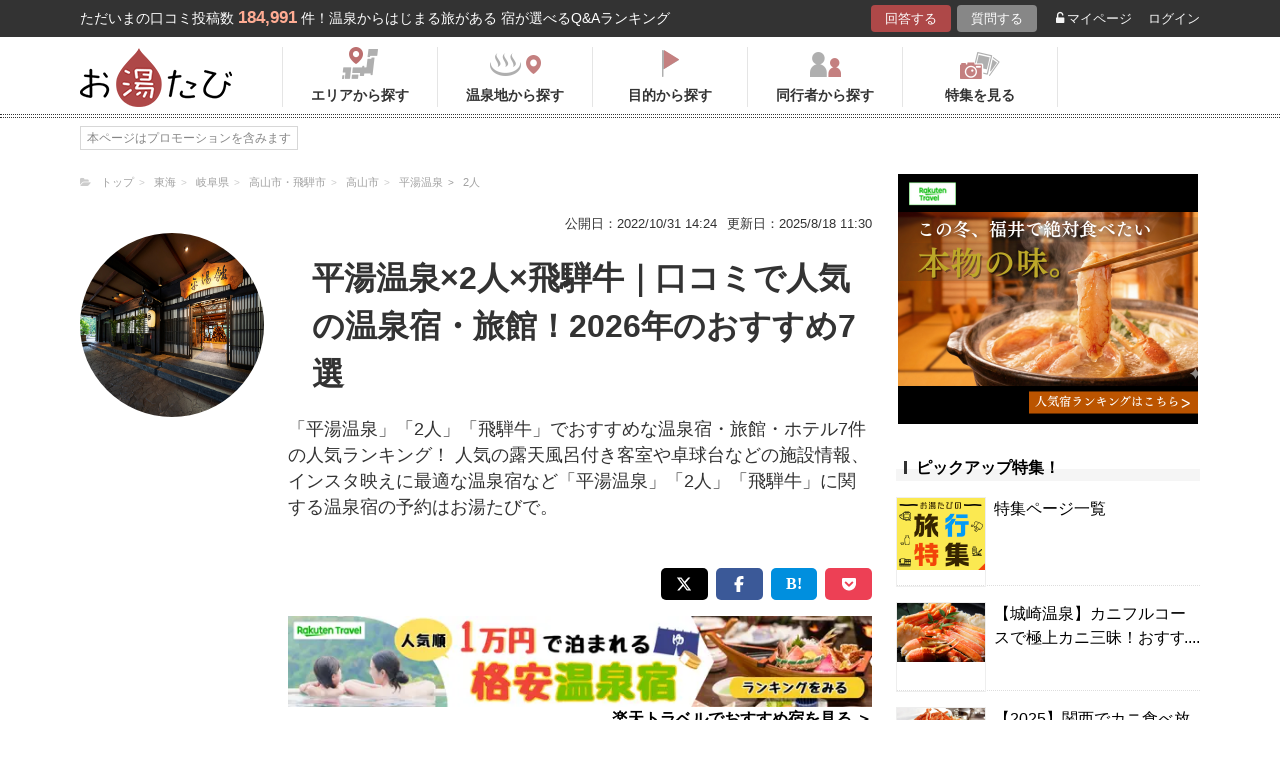

--- FILE ---
content_type: text/html; charset=UTF-8
request_url: https://oyutabi.biglobe.ne.jp/22g020-a02d-d150/
body_size: 18609
content:
<!doctype html>
<html lang="ja">
<head>
        <!-- Optimize Next -->
    <script>(function(p,r,o,j,e,c,t,g){
            p['_'+t]={};g=r.createElement('script');g.src='https://www.googletagmanager.com/gtm.js?id=GTM-'+t;r[o].prepend(g);
            g=r.createElement('style');g.innerText='.'+e+t+'{visibility:hidden!important}';r[o].prepend(g);
            r[o][j].add(e+t);setTimeout(function(){if(r[o][j].contains(e+t)){r[o][j].remove(e+t);p['_'+t]=0}},c)
        })(window,document,'documentElement','classList','loading',2000,'KCD9HMSQ')</script>
    <!-- End Optimize Next -->
    <meta charset="utf-8">
    <meta name="viewport" content="width=device-width, initial-scale=1">
    <title>平湯温泉×2人×飛騨牛｜口コミで人気の温泉宿・旅館！2026年のおすすめ7選 | お湯たび</title>
    <meta name="description" content="朝夕食ともにバイキングプランで、夕食時に特別に飛騨牛100gのステーキ1皿を提供してくれるコースがあり、70分間飲み放題まで付いているので実にお得です。お部屋にもよりますが、料金はご予算前後で収まるのは魅力でしょう。温泉は2つの源泉を持つかけ流しで平湯温泉で最大の規模を誇る岩の大露天風呂があり、いながらに雄大な山の景色を眺められます。夕食のバイキングは和洋食で、地場の郷土料理も味わっていただけますし、豪勢な舟盛りも新鮮です。さらに種類が豊富で充実したメニューのある朝食にもサプライズです。早割や平日など期間で割安になることもあるので有効に利用してお得な旅プランを立てて下さい。特に、露天風呂のお風呂と朝食が自慢でカップルさんにおすすめできるコスパの良いホテルです。「平湯温泉」「2人」「飛騨牛」">
    
    <link rel="icon" href="/img/favicon/favicon16.png" sizes="16x16" type="image/png">
<link rel="icon" href="/img/favicon/favicon32.png" sizes="32x32" type="image/png">
<link rel="icon" href="/img/favicon/favicon192.png" sizes="192x192" type="image/png">

    <meta property="og:title" content="平湯温泉×2人×飛騨牛｜口コミで人気の温泉宿・旅館！2026年のおすすめ7選 | お湯たび">
    <meta property="og:url" content="https://oyutabi.biglobe.ne.jp/22g020-a02d-d150/">
            <meta property="og:type" content="article">
        <meta property="og:locale" content="ja_JP">
    <meta property="og:site_name" content="お湯たび">
    <meta property="og:image" content="https://img.travel.rakuten.co.jp/share/HOTEL/172138/172138.jpg">
    <meta property="og:description" content="朝夕食ともにバイキングプランで、夕食時に特別に飛騨牛100gのステーキ1皿を提供してくれるコースがあり、70分間飲み放題まで付いているので実にお得です。お部屋にもよりますが、料金はご予算前後で収まるのは魅力でしょう。温泉は2つの源泉を持つかけ流しで平湯温泉で最大の規模を誇る岩の大露天風呂があり、いながらに雄大な山の景色を眺められます。夕食のバイキングは和洋食で、地場の郷土料理も味わっていただけますし、豪勢な舟盛りも新鮮です。さらに種類が豊富で充実したメニューのある朝食にもサプライズです。早割や平日など期間で割安になることもあるので有効に利用してお得な旅プランを立てて下さい。特に、露天風呂のお風呂と朝食が自慢でカップルさんにおすすめできるコスパの良いホテルです。「平湯温泉」「2人」「飛騨牛」">

<!--[if lt IE 9]>
<script src="https://img.gpoint.co.jp/common/js/html5shiv.js"></script>
<script src="https://img.gpoint.co.jp/common/js/css3-mediaqueries.js"></script>
<![endif]-->
<script>
        
    document.addEventListener('error', function (e) {
        if (e.target.nodeName === 'IMG') {
            e.target.src = '/img/dummy.gif';
        }
    }, true);
    
</script>


<script>
    
    if (location.pathname.indexOf('/admin/') !== 0 && 'serviceWorker' in navigator) {
        navigator.serviceWorker.getRegistration().then((registration) => {
            if (registration !== undefined) {
                registration.unregister();
                console.log('ServiceWorker unregistered');
            } else {
                console.log('ServiceWorker has not registration');
            }
        }).catch(function (err) {
            console.log('ServiceWorker unregister failed: ', err);
        });
    }
    
</script>

<link rel="stylesheet" href="https://maxcdn.bootstrapcdn.com/font-awesome/4.7.0/css/font-awesome.min.css">
    <script type="application/ld+json">[{"@context":"http:\/\/schema.org","@type":"Article","name":"\u304a\u6e6f\u305f\u3073","headline":"\u5e73\u6e6f\u6e29\u6cc9\u00d72\u4eba\u00d7\u98db\u9a28\u725b\uff5c\u53e3\u30b3\u30df\u3067\u4eba\u6c17\u306e\u6e29\u6cc9\u5bbf\u30fb\u65c5\u9928\uff012026\u5e74\u306e\u304a\u3059\u3059\u30817\u9078 | \u304a\u6e6f\u305f\u3073","mainEntityOfPage":{"@type":"WebPage","@id":"https:\/\/oyutabi.biglobe.ne.jp\/22g020-a02d-d150\/"},"image":{"@type":"ImageObject","url":"https:\/\/img.travel.rakuten.co.jp\/share\/HOTEL\/172138\/172138.jpg","width":696,"height":479},"datePublished":"1970-01-01T09:33:42+09:00","dateModified":"1970-01-01T09:33:45+09:00","author":{"@type":"Person","name":""},"publisher":{"@type":"Organization","name":"\u304a\u6e6f\u305f\u3073\u7de8\u96c6\u90e8","logo":{"@type":"ImageObject","url":"https:\/\/oyutabi.biglobe.ne.jp\/img\/logo_oyutabi.png","width":152,"height":59}},"description":"\u671d\u5915\u98df\u3068\u3082\u306b\u30d0\u30a4\u30ad\u30f3\u30b0\u30d7\u30e9\u30f3\u3067\u3001\u5915\u98df\u6642\u306b\u7279\u5225\u306b\u98db\u9a28\u725b100g\u306e\u30b9\u30c6\u30fc\u30ad1\u76bf\u3092\u63d0\u4f9b\u3057\u3066\u304f\u308c\u308b\u30b3\u30fc\u30b9\u304c\u3042\u308a\u300170\u5206\u9593\u98f2\u307f\u653e\u984c\u307e\u3067\u4ed8\u3044\u3066\u3044\u308b\u306e\u3067\u5b9f\u306b\u304a\u5f97\u3067\u3059\u3002\u304a\u90e8\u5c4b\u306b\u3082\u3088\u308a\u307e\u3059\u304c\u3001\u6599\u91d1\u306f\u3054\u4e88\u7b97\u524d\u5f8c\u3067\u53ce\u307e\u308b\u306e\u306f\u9b45\u529b\u3067\u3057\u3087\u3046\u3002\u6e29\u6cc9\u306f2\u3064\u306e\u6e90\u6cc9\u3092\u6301\u3064\u304b\u3051\u6d41\u3057\u3067\u5e73\u6e6f\u6e29\u6cc9\u3067\u6700\u5927\u306e\u898f\u6a21\u3092\u8a87\u308b\u5ca9\u306e\u5927\u9732\u5929\u98a8\u5442\u304c\u3042\u308a\u3001\u3044\u306a\u304c\u3089\u306b\u96c4\u5927\u306a\u5c71\u306e\u666f\u8272\u3092\u773a\u3081\u3089\u308c\u307e\u3059\u3002\u5915\u98df\u306e\u30d0\u30a4\u30ad\u30f3\u30b0\u306f\u548c\u6d0b\u98df\u3067\u3001\u5730\u5834\u306e\u90f7\u571f\u6599\u7406\u3082\u5473\u308f\u3063\u3066\u3044\u305f\u3060\u3051\u307e\u3059\u3057\u3001\u8c6a\u52e2\u306a\u821f\u76db\u308a\u3082\u65b0\u9bae\u3067\u3059\u3002\u3055\u3089\u306b\u7a2e\u985e\u304c\u8c4a\u5bcc\u3067\u5145\u5b9f\u3057\u305f\u30e1\u30cb\u30e5\u30fc\u306e\u3042\u308b\u671d\u98df\u306b\u3082\u30b5\u30d7\u30e9\u30a4\u30ba\u3067\u3059\u3002\u65e9\u5272\u3084\u5e73\u65e5\u306a\u3069\u671f\u9593\u3067\u5272\u5b89\u306b\u306a\u308b\u3053\u3068\u3082\u3042\u308b\u306e\u3067\u6709\u52b9\u306b\u5229\u7528\u3057\u3066\u304a\u5f97\u306a\u65c5\u30d7\u30e9\u30f3\u3092\u7acb\u3066\u3066\u4e0b\u3055\u3044\u3002\u7279\u306b\u3001\u9732\u5929\u98a8\u5442\u306e\u304a\u98a8\u5442\u3068\u671d\u98df\u304c\u81ea\u6162\u3067\u30ab\u30c3\u30d7\u30eb\u3055\u3093\u306b\u304a\u3059\u3059\u3081\u3067\u304d\u308b\u30b3\u30b9\u30d1\u306e\u826f\u3044\u30db\u30c6\u30eb\u3067\u3059\u3002\u300c\u5e73\u6e6f\u6e29\u6cc9\u300d\u300c2\u4eba\u300d\u300c\u98db\u9a28\u725b\u300d"}]</script>

    <link rel="canonical" href="https://oyutabi.biglobe.ne.jp/22g020-a02d-d150/">

    <link rel="stylesheet" href="https://cdnjs.cloudflare.com/ajax/libs/Swiper/3.4.1/css/swiper.min.css">
    <link rel="stylesheet" media="all" href="https://oyutabi.biglobe.ne.jp/css/ranking-qa.css?ver=">
    <link rel="stylesheet" media="all" href="https://oyutabi.biglobe.ne.jp/css/ranking-tag.css?ver="/>
    <!-- Google Tag Manager -->
<script>(function (w, d, s, l, i) {
        w[l] = w[l] || [];
        w[l].push({
            'gtm.start':
                new Date().getTime(), event: 'gtm.js'
            });
        var f = d.getElementsByTagName(s)[0],
            j = d.createElement(s), dl = l != 'dataLayer' ? '&l=' + l : '';
        j.async = true;
        j.src =
            'https://www.googletagmanager.com/gtm.js?id=' + i + dl;
        f.parentNode.insertBefore(j, f);
        })(window, document, 'script', 'dataLayer', 'GTM-MNS5LCX');</script>
<!-- End Google Tag Manager -->
<!-- Global site tag (gtag.js) - Google Analytics -->

    <script async src="https://www.googletagmanager.com/gtag/js?id=UA-138034717-1"></script>
    <script>
        window.dataLayer = window.dataLayer || [];
        function gtag(){dataLayer.push(arguments);}
        gtag('js', new Date());

        gtag('config', 'UA-138034717-1');
    </script>
</head>

<body>

<!-- Google Tag Manager (noscript) -->
<noscript>
    <iframe src="https://www.googletagmanager.com/ns.html?id=GTM-MNS5LCX"
            height="0" width="0" style="display:none;visibility:hidden"></iframe>
</noscript>
<!-- End Google Tag Manager (noscript) -->
<!--▼headerSP▼-->
<header>
    <nav class="sp-header nopc">
        <ul class="sp-header-btn">
            <li class="sp-header-logo">
                <a href="/">
                    <img src="https://oyutabi.biglobe.ne.jp/img/logo_oyutabi.png" alt="お湯たび" width="100" height="39">
                </a>
            </li>
            <!-- TODO: 検索
            <li class="sp-header-search"> <i class="fa fa-search" aria-hidden="true"></i> <span>検索</span> </li>
            -->
            </li>
            <label for="trigger">
                <div class="sp-header-menu"> <i class="fa fa-bars" aria-hidden="true"></i><span>メニュー</span> </div>
            </label>
            <div class="modal_wrap">
                <input id="trigger" type="checkbox">
                <div class="modal_overlay">
                    <label for="trigger" class="modal_trigger"></label>
                    <div class="modal_content">
                        <label for="trigger" class="close_button">×</label>
                        <div class="top-botton">
                            <div class="btn-header-a"><a href="/rec/#question-area">回答する</a></div>
                            <div class="btn-header-q"><a href="/post/">質問する</a></div>
                        </div>
                        <ul class="fullmod-body">
							<li><a class="drawer-menu-item arrow" href="/">お湯たびトップページ</a></li>
                            <li><a class="drawer-menu-item arrow" href="/area/">エリアから探す</a></li>
                            <li><a class="drawer-menu-item arrow" href="/spot/">温泉地から探す</a></li>
                            <li><a class="drawer-menu-item arrow" href="/purpose/">目的から探す</a></li>
                            <li><a class="drawer-menu-item arrow" href="/who/">同行者から探す</a></li>
                            <li><a class="drawer-menu-item arrow" href="/feature/?utm_source=bnr&utm_campaign=menu">特集を見る</a></li>
                            <!-- TODO Phase 2
                            <li><a class="drawer-menu-item arrow" href="/mypage/like/">お気に入り</a></li>
                            -->
                            <li><a class="drawer-menu-item arrow" href="/mypage/theme/">マイページ</a></li>
                                                            <li><a class="drawer-menu-item arrow" href="/auth/login/">ログイン</a></li>
                                                        <li><a class="drawer-menu-item arrow" href="/guide/">ご利用ガイド</a></li>
                        </ul>
                    </div>
                </div>
            </div>
            </li>
        </ul>
    </nav>
</header>
<!--▲headerSP▲-->

<div id="gpointbody_qg">


    <!--header-->
    <header>
    <div class="pc-header nosp">
        <div class="header-top-area">
            <div class="header-top clearfix">
                <p class="leadtext pc-header-notext">ただいまの口コミ投稿数<span
                            class="leadtext-color">184,991</span>件！温泉からはじまる旅がある 宿が選べるQ&Aランキング
                </p>
                <ul class="header-top-btn">
                    <li class="btn-header-a">
                        <a href="/rec/#question-area">回答する</a>
                    </li>
                    <li class="btn-header-q">
                        <a href="/post/">質問する</a>
                    </li>
                                        <li class="btn-header-text">
                        <a href="/mypage/theme/">
                            <i class="fa fa-unlock-alt" aria-hidden="true"></i>マイページ</a>
                    </li>
                    <li class="btn-header-text">
                                                    <a href="/auth/login/">ログイン</a>
                                            </li>
                </ul>
            </div>
        </div>
        <div class="header-bottom-area">
            <div class="header-bottom">
                <a href="/">
                    <img src="https://oyutabi.biglobe.ne.jp/img/logo_oyutabi.png" alt="お湯たび" class="oyutabi-logo" width="152" height="59">
                </a>
                <ul class="header-bottom-btn" itemscope itemtype="http://www.schema.org/SiteNavigationElement">
                    <li class="header-bottom-btn-area" itemprop="name">
                        <a href="/area/" itemprop="URL">
                            <span>エリアから探す</span>
                        </a>
                    </li>
                    <li class="header-bottom-btn-onsen" itemprop="name">
                        <a href="/spot/" itemprop="URL">
                            <span>温泉地から探す</span>
                        </a>
                    </li>
                    <li class="header-bottom-btn-purpose" itemprop="name">
                        <a href="/purpose/" itemprop="URL">
                            <span>目的から探す</span>
                        </a>
                    </li>
                    <li class="header-bottom-btn-partner" itemprop="name">
                        <a href="/who/" itemprop="URL">
                            <span>同行者から探す</span>
                        </a>
                    </li>
                    <li class="header-bottom-btn-feature" itemprop="name">
                        <a href="/feature/?utm_source=bnr&utm_campaign=menu" itemprop="URL">
                            <span>特集を見る</span>
                        </a>
                    </li>
                </ul>
            </div>
        </div>
    </div>
</header>




    
    <!--main-->
    <main>
        <article>

            <section class="question-area">
                <div class="qa-info">
                        <ul class="panlist plist-tag nosp"
        itemscope itemtype="http://schema.org/BreadcrumbList">
        <li itemprop="itemListElement" itemscope itemtype="http://schema.org/ListItem">
            <i class="fa fa-folder-open" aria-hidden="true"></i>
            <a itemprop="item" href="/">
                <span itemprop="name">トップ</span>
            </a>
            <meta itemprop="position" content="1" />
        </li>
                    <li itemprop="itemListElement" itemscope itemtype="http://schema.org/ListItem">
                <a itemprop="item" href="/00b010/">
                    <span itemprop="name">東海</span>
                </a>
                <meta itemprop="position" content="2" />
            </li>
                    <li itemprop="itemListElement" itemscope itemtype="http://schema.org/ListItem">
                <a itemprop="item" href="/220000/">
                    <span itemprop="name">岐阜県</span>
                </a>
                <meta itemprop="position" content="3" />
            </li>
                    <li itemprop="itemListElement" itemscope itemtype="http://schema.org/ListItem">
                <a itemprop="item" href="/22b017/">
                    <span itemprop="name">高山市・飛騨市</span>
                </a>
                <meta itemprop="position" content="4" />
            </li>
                    <li itemprop="itemListElement" itemscope itemtype="http://schema.org/ListItem">
                <a itemprop="item" href="/22b010/">
                    <span itemprop="name">高山市</span>
                </a>
                <meta itemprop="position" content="5" />
            </li>
                    <li itemprop="itemListElement" itemscope itemtype="http://schema.org/ListItem">
                <a itemprop="item" href="/22g020/">
                    <span itemprop="name">平湯温泉</span>
                </a>
                <meta itemprop="position" content="6" />
            </li>
                    <li itemprop="itemListElement" itemscope itemtype="http://schema.org/ListItem">
                <a itemprop="item" href="/a02d/">
                    <span itemprop="name">2人</span>
                </a>
                <meta itemprop="position" content="7" />
            </li>
            </ul>
                    <ul>
                        <li class="qa-info-qdate">公開日：2022/10/31 14:24</li>
                        <li class="qa-info-qdate">更新日：2025/8/18 11:30</li>
                    </ul>
                </div>
            </section>

            <div class="left-menu nosp">
                <div class="thumbnail">
                    <img class="js-lazy-image" src="https://oyutabi.biglobe.ne.jp/img/dummy.gif"
                         data-src="https://img.travel.rakuten.co.jp/share/HOTEL/172138/172138.jpg"
                         alt="平湯温泉×2人×飛騨牛｜口コミで人気の温泉宿・旅館！2026年のおすすめ7選" border="0">
                </div>

                                                
            </div>

            <div class="main-content">

                <!-- --todo-- ホテルランキング -->

                <section class="question-area">
                    <ul class="qa-main">
                        <li class="qa-img nopc">
                            <img class="js-lazy-image" src="https://oyutabi.biglobe.ne.jp/img/dummy.gif"
                                 data-src="https://img.travel.rakuten.co.jp/share/HOTEL/172138/172138.jpg"
                                 alt="平湯温泉×2人×飛騨牛｜口コミで人気の温泉宿・旅館！2026年のおすすめ7選" border="0">
                        </li>
                        <li class="qa-title">
                            <h1>平湯温泉×2人×飛騨牛｜口コミで人気の温泉宿・旅館！2026年のおすすめ7選</h1>
                        </li>
                    </ul>

                                            <p class="qa-sub">「平湯温泉」「2人」「飛騨牛」でおすすめな温泉宿・旅館・ホテル7件の人気ランキング！ 人気の露天風呂付き客室や卓球台などの施設情報、インスタ映えに最適な温泉宿など「平湯温泉」「2人」「飛騨牛」に関する温泉宿の予約はお湯たびで。</p>
                    
                </section>

                <div class="tag-top-area">
                                    </div>

                <div class="rank-title nopc">「平湯温泉」「2人」「飛騨牛」のおすすめ温泉宿ランキング</div>

                                                                                                        
                                    <section class="ranking-area">
                        <ul class="sns-area">
    <li class="tw"><a href="javascript:void(0)"
                      onclick="tweet('https://oyutabi.biglobe.ne.jp/22g020-a02d-d150/', '平湯温泉×2人×飛騨牛｜口コミで人気の温泉宿・旅館！2026年のおすすめ7選 | お湯たび')"><i
                    class="fa fa-twitter"></i></a></li>
    <li class="fb"><a href="javascript:void(0)"
                      onclick="facebook('https://oyutabi.biglobe.ne.jp/22g020-a02d-d150/')"><i
                    class="fa fa-facebook"></i></a></li>
    <li class="ha"><a href="javascript:void(0)"
                      onclick="hatebo('https://oyutabi.biglobe.ne.jp/22g020-a02d-d150/', '平湯温泉×2人×飛騨牛｜口コミで人気の温泉宿・旅館！2026年のおすすめ7選 | お湯たび')"><span
                    class="fa-hatena"></span></a></li>
    <li class="po"><a
                href="http://getpocket.com/edit?url=https%3A%2F%2Foyutabi.biglobe.ne.jp%2F22g020-a02d-d150%2F&title=%E5%B9%B3%E6%B9%AF%E6%B8%A9%E6%B3%89%C3%972%E4%BA%BA%C3%97%E9%A3%9B%E9%A8%A8%E7%89%9B%EF%BD%9C%E5%8F%A3%E3%82%B3%E3%83%9F%E3%81%A7%E4%BA%BA%E6%B0%97%E3%81%AE%E6%B8%A9%E6%B3%89%E5%AE%BF%E3%83%BB%E6%97%85%E9%A4%A8%EF%BC%812026%E5%B9%B4%E3%81%AE%E3%81%8A%E3%81%99%E3%81%99%E3%82%817%E9%81%B8%20%7C%20%E3%81%8A%E6%B9%AF%E3%81%9F%E3%81%B3"
                onclick="window.open(this.href, 'FBwindow', 'width=550, height=350, menubar=no, toolbar=no, scrollbars=yes'); return false;"><i
                    class="fa fa-get-pocket"></i></a></li>
</ul>
                                                    <a href="https://hb.afl.rakuten.co.jp/hgc/1801b452.a40c5ce0.1801b453.276a899c/?pc=https%3A%2F%2Ftravel.rakuten.co.jp%2Fonsen%2Fgifu%2FOK00535.html" class="rakuten-link" rel="nofollow" target="_blank"
                               onclick="gtag('event','/22g020-a02d-d150/',{'event_category':'a_tag_click','event_label':'https://hb.afl.rakuten.co.jp/hgc/1801b452.a40c5ce0.1801b453.276a899c/?pc=https%3A%2F%2Ftravel.rakuten.co.jp%2Fonsen%2Fgifu%2FOK00535.html'}"><span>楽天トラベルでおすすめ宿を見る</span>
                                ＞</a>
                                                                                                            <div class="hotel-box ">
                                    <div class="hotel-name">
                                        <h2>
                                                                                                                                                <span class="ico-rank1"></span>
                                                                                                                                        <a href="https://hb.afl.rakuten.co.jp/hgc/1801b452.a40c5ce0.1801b453.276a899c/?pc=https%3A%2F%2Ftravel.rakuten.co.jp%2FHOTEL%2F172138%2F172138_std.html"
                                               target="_blank"
                                               rel="nofollow sponsored noopener">深山桜庵別館　湯めぐりの宿　平湯館（共立リゾート）</a></h2>
                                    </div>
                                    <div class="hotel-box-in">
                                        <div class="hotel-img tag-page">
                                                    <a href="https://hb.afl.rakuten.co.jp/hgc/1801b452.a40c5ce0.1801b453.276a899c/?pc=http%3A%2F%2Ftravel.rakuten.co.jp%2FHOTEL%2F172138%2Fgallery.html" class="ranking_qa_img" target="_blank" rel="nofollow" data-rank="1" data-click-count-hotelid="33807">
                            <img class="js-lazy-image" src="https://oyutabi.biglobe.ne.jp/img/dummy.gif"
                 data-src="https://img.travel.rakuten.co.jp/share/HOTEL/172138/172138.jpg" alt="深山桜庵別館　湯めぐりの宿　平湯館（共立リゾート）"
                 border="0">
                <div class="more_img_link">
            <i class="fa fa-picture-o" aria-hidden="true"></i>
            <i class="fa fa-picture-o" aria-hidden="true"></i>
        </div>
    </a>
                                        </div>

                                        <div class="hotel-info">
                                            <ul class="point">
                                                                                                <li>
                                                    <img src="https://oyutabi.biglobe.ne.jp/img/icon_star40.png" alt>
                                                    <span class="points-txt">4.2</span>
                                                </li>
                                                                                                <li class="points-comment">クチコミ数 :<a
                                                            href="/h33807/">4件</a></li>
                                            </ul>
                                            <!-- TODO: このホテルのエリア周辺の温泉TOP1 -->
                                            <!-- TODO: このホテルのエリア周辺の温泉TOP1 -->
                                            <p class="add">岐阜県高山市奥飛騨温泉郷平湯726
                                                <span class="map">
    								                                                                        <a class="button-link map" href="https://hb.afl.rakuten.co.jp/hgc/1801b452.a40c5ce0.1801b453.276a899c/?pc=http%3A%2F%2Ftravel.rakuten.co.jp%2FHOTEL%2F172138%2Frtmap.html"
                                                           target="_blank" rel="nofollow"
                                                           data-rank="1"
                                                           data-click-count-hotelid="33807">
                                                            <i class="fa fa-map-marker" aria-hidden="true"></i>地図
                                                        </a>
                                                                                                    </span>
                                            </p>
                                            <!-- TODO: アピールポイント -->
                                            <!-- TODO: アピールポイント -->
                                            <!-- TODO: 泉質 -->
                                            <!-- TODO: 泉質 -->
                                            <div class="input__btn__area">
            <p class="btn-lowest">
                        <a href="https://hb.afl.rakuten.co.jp/hgc/1801b452.a40c5ce0.1801b453.276a899c/?pc=http%3A%2F%2Fhotel.travel.rakuten.co.jp%2Fhotelinfo%2Fplan%2F172138%23sort_kin_min" class="ranking_qa_btn" target="_blank" rel="nofollow" data-rank="1" data-click-count-hotelid="33807">
                <span class="flex-column"><img src="/img/shopbnr/GA0000105317.gif" alt="楽天トラベル" width="70" height="35"><span class="txt-column">料金を表示</span></span>
            </a>
        </p>
        </div>
<div class="chkcoupon-box">
    <a href="https://hb.afl.rakuten.co.jp/hgc/1801b452.a40c5ce0.1801b453.276a899c/?pc=https%3A%2F%2Fcoupon.travel.rakuten.co.jp%2Fcoupon%2Fhotel%2F172138" class="chkcoupon-btn" target="_blank" rel="sponsored noopener"><img src="/img/ico_coupon_rd.svg" alt="" width="30" height="18">割引クーポンをチェック</a>
    <div class="chkcoupon-ribbon is-left"></div>
    <div class="chkcoupon-ribbon is-right"></div>
</div>
                                        </div>
                                    </div>

                                    <div class="answer-box">
                                                                                    <ul class="ans-comment">
                                                <li>
                                                    <div class="comment-ttl">
                                                        <div class="mr8">
                                                            <h3 class="highlight-keywords-parent">
                                                                飲み放題と飛騨牛ステーキが付いたバイキングプランがあるホテル
                                                            </h3>
                                                        </div>
                                                    </div>
                                                </li>
                                                <li>
                                                    <p class="highlight-keywords-parent">
                                                        朝夕食ともにバイキングプランで、夕食時に特別に飛騨牛100gのステーキ1皿を提供してくれるコースがあり、70分間飲み放題まで付いているので実にお得です。お部屋にもよりますが、料金はご予算前後で収まるのは魅力でしょう。温泉は2つの源泉を持つかけ流しで平湯温泉で最大の規模を誇る岩の大露天風呂があり、いながらに雄大な山の景色を眺められます。夕食のバイキングは和洋食で、地場の郷土料理も味わっていただけますし、豪勢な舟盛りも新鮮です。さらに種類が豊富で充実したメニューのある朝食にもサプライズです。早割や平日など期間で割安になることもあるので有効に利用してお得な旅プランを立てて下さい。特に、露天風呂のお風呂と朝食が自慢でカップルさんにおすすめできるコスパの良いホテルです。
                                                    </p>
                                                    <div class="qa-ttl">
                                                        <p><i class="fa fa-commenting" aria-hidden="true"></i>
                                                            回答された質問：
                                                            <a href="/t6190/"
                                                               class="highlight-keywords-parent">
                                                                夫婦旅行におすすめな平湯温泉でコスパの良い温泉宿を教えて。
                                                            </a>
                                                        </p>
                                                    </div>
                                                    <div class="post-user-name small-gray">
                                                            <span class="official-user-icon-box">
        <img src="/img/guide/official-user/icon_official.png" class="official-user-icon" alt="" width="24" height="24">
    </span>
                                                        hahata
                                                        さんの回答（投稿日：2022/11/16
                                                        ）
                                                    </div>
                                                </li>
                                            </ul>
                                        
                                    </div>
                                </div>
                                <!--div class="hotel-box box-end">
                                </div-->
                                                                                                                        <div id="qa_contents_1"></div>
                                                                                                                                            <div class="hotel-box ">
                                    <div class="hotel-name">
                                        <h2>
                                                                                                                                                <span class="ico-rank2"></span>
                                                                                                                                        <a href="https://hb.afl.rakuten.co.jp/hgc/1801b452.a40c5ce0.1801b453.276a899c/?pc=https%3A%2F%2Ftravel.rakuten.co.jp%2FHOTEL%2F4994%2F4994_std.html"
                                               target="_blank"
                                               rel="nofollow sponsored noopener">平湯温泉　平田館</a></h2>
                                    </div>
                                    <div class="hotel-box-in">
                                        <div class="hotel-img tag-page">
                                                    <a href="https://hb.afl.rakuten.co.jp/hgc/1801b452.a40c5ce0.1801b453.276a899c/?pc=http%3A%2F%2Ftravel.rakuten.co.jp%2FHOTEL%2F4994%2Fgallery.html" class="ranking_qa_img" target="_blank" rel="nofollow" data-rank="2" data-click-count-hotelid="33779">
                            <img class="js-lazy-image" src="https://oyutabi.biglobe.ne.jp/img/dummy.gif"
                 data-src="https://img.travel.rakuten.co.jp/share/HOTEL/4994/4994.jpg" alt="平湯温泉　平田館"
                 border="0">
                <div class="more_img_link">
            <i class="fa fa-picture-o" aria-hidden="true"></i>
            <i class="fa fa-picture-o" aria-hidden="true"></i>
        </div>
    </a>
                                        </div>

                                        <div class="hotel-info">
                                            <ul class="point">
                                                                                                <li>
                                                    <img src="https://oyutabi.biglobe.ne.jp/img/icon_star40.png" alt>
                                                    <span class="points-txt">4.3</span>
                                                </li>
                                                                                                <li class="points-comment">クチコミ数 :<a
                                                            href="/h33779/">3件</a></li>
                                            </ul>
                                            <!-- TODO: このホテルのエリア周辺の温泉TOP1 -->
                                            <!-- TODO: このホテルのエリア周辺の温泉TOP1 -->
                                            <p class="add">岐阜県高山市奥飛騨温泉郷平湯2-3
                                                <span class="map">
    								                                                                        <a class="button-link map" href="https://hb.afl.rakuten.co.jp/hgc/1801b452.a40c5ce0.1801b453.276a899c/?pc=http%3A%2F%2Ftravel.rakuten.co.jp%2FHOTEL%2F4994%2Frtmap.html"
                                                           target="_blank" rel="nofollow"
                                                           data-rank="2"
                                                           data-click-count-hotelid="33779">
                                                            <i class="fa fa-map-marker" aria-hidden="true"></i>地図
                                                        </a>
                                                                                                    </span>
                                            </p>
                                            <!-- TODO: アピールポイント -->
                                            <!-- TODO: アピールポイント -->
                                            <!-- TODO: 泉質 -->
                                            <!-- TODO: 泉質 -->
                                            <div class="input__btn__area">
            <p class="btn-lowest">
                        <a href="https://hb.afl.rakuten.co.jp/hgc/1801b452.a40c5ce0.1801b453.276a899c/?pc=http%3A%2F%2Fhotel.travel.rakuten.co.jp%2Fhotelinfo%2Fplan%2F4994%23sort_kin_min" class="ranking_qa_btn" target="_blank" rel="nofollow" data-rank="2" data-click-count-hotelid="33779">
                <span class="flex-column"><img src="/img/shopbnr/GA0000105317.gif" alt="楽天トラベル" width="70" height="35"><span class="txt-column">料金を表示</span></span>
            </a>
        </p>
        </div>
<div class="chkcoupon-box">
    <a href="https://hb.afl.rakuten.co.jp/hgc/1801b452.a40c5ce0.1801b453.276a899c/?pc=https%3A%2F%2Fcoupon.travel.rakuten.co.jp%2Fcoupon%2Fhotel%2F4994" class="chkcoupon-btn" target="_blank" rel="sponsored noopener"><img src="/img/ico_coupon_rd.svg" alt="" width="30" height="18">割引クーポンをチェック</a>
    <div class="chkcoupon-ribbon is-left"></div>
    <div class="chkcoupon-ribbon is-right"></div>
</div>
                                        </div>
                                    </div>

                                    <div class="answer-box">
                                                                                    <ul class="ans-comment">
                                                <li>
                                                    <div class="comment-ttl">
                                                        <div class="mr8">
                                                            <h3 class="highlight-keywords-parent">
                                                                全21室の奥飛騨郷土料理と源泉掛け流し温泉を堪能できる宿
                                                            </h3>
                                                        </div>
                                                    </div>
                                                </li>
                                                <li>
                                                    <p class="highlight-keywords-parent">
                                                        こちらは無料駐車場完備で全21室のみの静かな環境の中、和室のお部屋でご夫婦お2人ゆっくり過ごせます。お食事はご希望の飛騨牛と奥飛騨味めぐり会席に舌鼓できますし、源泉掛け流し100％の良質な温泉は露天風呂や総檜の大浴場にて湯浴みを愉しめ、無料貸切風呂では空いていれば何度でもご夫婦水入らず温泉に浸れます。1泊2食付2名様1室おひとり様最安値税込14,850円とご予算の15,000円以内におさまるおすすめの温泉宿です。
                                                    </p>
                                                    <div class="qa-ttl">
                                                        <p><i class="fa fa-commenting" aria-hidden="true"></i>
                                                            回答された質問：
                                                            <a href="/t6190/"
                                                               class="highlight-keywords-parent">
                                                                夫婦旅行におすすめな平湯温泉でコスパの良い温泉宿を教えて。
                                                            </a>
                                                        </p>
                                                    </div>
                                                    <div class="post-user-name small-gray">
                                                            <span class="official-user-icon-box">
        <img src="/img/guide/official-user/icon_official.png" class="official-user-icon" alt="" width="24" height="24">
    </span>
                                                        シャンちゃん
                                                        さんの回答（投稿日：2025/8/18
                                                        ）
                                                    </div>
                                                </li>
                                            </ul>
                                        
                                    </div>
                                </div>
                                <!--div class="hotel-box box-end">
                                </div-->
                                                                                        <div id="qa_contents_2"></div>
                                                                                                                                                                                                                                                                                                                                                                                <div class="hotel-box ">
                                    <div class="hotel-name">
                                        <h2>
                                                                                                                                                <span class="ico-rank3"></span>
                                                                                                                                        <a href="https://hb.afl.rakuten.co.jp/hgc/1801b452.a40c5ce0.1801b453.276a899c/?pc=https%3A%2F%2Ftravel.rakuten.co.jp%2FHOTEL%2F54007%2F54007_std.html"
                                               target="_blank"
                                               rel="nofollow sponsored noopener">奥飛騨　平湯温泉　岡田旅館</a></h2>
                                    </div>
                                    <div class="hotel-box-in">
                                        <div class="hotel-img tag-page">
                                                    <a href="https://hb.afl.rakuten.co.jp/hgc/1801b452.a40c5ce0.1801b453.276a899c/?pc=http%3A%2F%2Ftravel.rakuten.co.jp%2FHOTEL%2F54007%2Fgallery.html" class="ranking_qa_img" target="_blank" rel="nofollow" data-rank="3" data-click-count-hotelid="33768">
                            <img class="js-lazy-image" src="https://oyutabi.biglobe.ne.jp/img/dummy.gif"
                 data-src="https://img.travel.rakuten.co.jp/share/HOTEL/54007/54007.jpg" alt="奥飛騨　平湯温泉　岡田旅館"
                 border="0">
                <div class="more_img_link">
            <i class="fa fa-picture-o" aria-hidden="true"></i>
            <i class="fa fa-picture-o" aria-hidden="true"></i>
        </div>
    </a>
                                        </div>

                                        <div class="hotel-info">
                                            <ul class="point">
                                                                                                <li>
                                                    <img src="https://oyutabi.biglobe.ne.jp/img/icon_star40.png" alt>
                                                    <span class="points-txt">4.0</span>
                                                </li>
                                                                                                <li class="points-comment">クチコミ数 :<a
                                                            href="/h33768/">2件</a></li>
                                            </ul>
                                            <!-- TODO: このホテルのエリア周辺の温泉TOP1 -->
                                            <!-- TODO: このホテルのエリア周辺の温泉TOP1 -->
                                            <p class="add">岐阜県高山市奥飛騨温泉郷平湯
                                                <span class="map">
    								                                                                        <a class="button-link map" href="https://hb.afl.rakuten.co.jp/hgc/1801b452.a40c5ce0.1801b453.276a899c/?pc=http%3A%2F%2Ftravel.rakuten.co.jp%2FHOTEL%2F54007%2Frtmap.html"
                                                           target="_blank" rel="nofollow"
                                                           data-rank="3"
                                                           data-click-count-hotelid="33768">
                                                            <i class="fa fa-map-marker" aria-hidden="true"></i>地図
                                                        </a>
                                                                                                    </span>
                                            </p>
                                            <!-- TODO: アピールポイント -->
                                            <!-- TODO: アピールポイント -->
                                            <!-- TODO: 泉質 -->
                                            <!-- TODO: 泉質 -->
                                            <div class="input__btn__area">
            <p class="btn-lowest">
                        <a href="https://hb.afl.rakuten.co.jp/hgc/1801b452.a40c5ce0.1801b453.276a899c/?pc=http%3A%2F%2Fhotel.travel.rakuten.co.jp%2Fhotelinfo%2Fplan%2F54007%23sort_kin_min" class="ranking_qa_btn" target="_blank" rel="nofollow" data-rank="3" data-click-count-hotelid="33768">
                <span class="flex-column"><img src="/img/shopbnr/GA0000105317.gif" alt="楽天トラベル" width="70" height="35"><span class="txt-column">料金を表示</span></span>
            </a>
        </p>
        </div>
<div class="chkcoupon-box">
    <a href="https://hb.afl.rakuten.co.jp/hgc/1801b452.a40c5ce0.1801b453.276a899c/?pc=https%3A%2F%2Fcoupon.travel.rakuten.co.jp%2Fcoupon%2Fhotel%2F54007" class="chkcoupon-btn" target="_blank" rel="sponsored noopener"><img src="/img/ico_coupon_rd.svg" alt="" width="30" height="18">割引クーポンをチェック</a>
    <div class="chkcoupon-ribbon is-left"></div>
    <div class="chkcoupon-ribbon is-right"></div>
</div>
                                        </div>
                                    </div>

                                    <div class="answer-box">
                                                                                    <ul class="ans-comment">
                                                <li>
                                                    <div class="comment-ttl">
                                                        <div class="mr8">
                                                            <h3 class="highlight-keywords-parent">
                                                                泉質の良い温泉。夕食は飛騨牛の会席料理で価格はリーズナブル！
                                                            </h3>
                                                        </div>
                                                    </div>
                                                </li>
                                                <li>
                                                    <p class="highlight-keywords-parent">
                                                        本館に天井の高い、スッキリした大浴場に広い御影石の浴槽に雄高野槙の浴槽が有る。また、離れ別邸和楽亭には、二つのフィンランドサウナ付の貸切風呂が有り、全ての部屋に専用温泉露天風呂と内湯が付いている。本館は一泊二食でも予算内（15,000円）で収まるリーズナブルな価格なだが、離れ和楽亭は、一人25,000以下だが、本館の倍近い価格になる。料理は飛騨牛の会席料理で２館に違いは無い。どちらで有っても静かに過ごせる宿だ。
                                                    </p>
                                                    <div class="qa-ttl">
                                                        <p><i class="fa fa-commenting" aria-hidden="true"></i>
                                                            回答された質問：
                                                            <a href="/t6190/"
                                                               class="highlight-keywords-parent">
                                                                夫婦旅行におすすめな平湯温泉でコスパの良い温泉宿を教えて。
                                                            </a>
                                                        </p>
                                                    </div>
                                                    <div class="post-user-name small-gray">
                                                            <span class="official-user-icon-box">
        <img src="/img/guide/official-user/icon_official.png" class="official-user-icon" alt="" width="24" height="24">
    </span>
                                                        Shinryuken
                                                        さんの回答（投稿日：2022/11/29
                                                        ）
                                                    </div>
                                                </li>
                                            </ul>
                                        
                                    </div>
                                </div>
                                <!--div class="hotel-box box-end">
                                </div-->
                                                                                        <div id="qa_contents_3"></div>
                                                                                                                                            <div class="hotel-box ">
                                    <div class="hotel-name">
                                        <h2>
                                                                                                                                                <span class="h2rank">[4位]</span>
                                                                                                                                        <a href="https://hb.afl.rakuten.co.jp/hgc/1801b452.a40c5ce0.1801b453.276a899c/?pc=https%3A%2F%2Ftravel.rakuten.co.jp%2FHOTEL%2F40069%2F40069_std.html"
                                               target="_blank"
                                               rel="nofollow sponsored noopener">平湯温泉　山荘　湯乃里</a></h2>
                                    </div>
                                    <div class="hotel-box-in">
                                        <div class="hotel-img tag-page">
                                                    <a href="https://hb.afl.rakuten.co.jp/hgc/1801b452.a40c5ce0.1801b453.276a899c/?pc=http%3A%2F%2Ftravel.rakuten.co.jp%2FHOTEL%2F40069%2Fgallery.html" class="ranking_qa_img" target="_blank" rel="nofollow" data-rank="4" data-click-count-hotelid="33818">
                            <img class="js-lazy-image" src="https://oyutabi.biglobe.ne.jp/img/dummy.gif"
                 data-src="https://img.travel.rakuten.co.jp/share/HOTEL/40069/40069.jpg" alt="平湯温泉　山荘　湯乃里"
                 border="0">
                <div class="more_img_link">
            <i class="fa fa-picture-o" aria-hidden="true"></i>
            <i class="fa fa-picture-o" aria-hidden="true"></i>
        </div>
    </a>
                                        </div>

                                        <div class="hotel-info">
                                            <ul class="point">
                                                                                                <li>
                                                    <img src="https://oyutabi.biglobe.ne.jp/img/icon_star40.png" alt>
                                                    <span class="points-txt">4.3</span>
                                                </li>
                                                                                                <li class="points-comment">クチコミ数 :<a
                                                            href="/h33818/">1件</a></li>
                                            </ul>
                                            <!-- TODO: このホテルのエリア周辺の温泉TOP1 -->
                                            <!-- TODO: このホテルのエリア周辺の温泉TOP1 -->
                                            <p class="add">岐阜県高山市奥飛騨温泉郷平湯119-1
                                                <span class="map">
    								                                                                        <a class="button-link map" href="https://hb.afl.rakuten.co.jp/hgc/1801b452.a40c5ce0.1801b453.276a899c/?pc=http%3A%2F%2Ftravel.rakuten.co.jp%2FHOTEL%2F40069%2Frtmap.html"
                                                           target="_blank" rel="nofollow"
                                                           data-rank="4"
                                                           data-click-count-hotelid="33818">
                                                            <i class="fa fa-map-marker" aria-hidden="true"></i>地図
                                                        </a>
                                                                                                    </span>
                                            </p>
                                            <!-- TODO: アピールポイント -->
                                            <!-- TODO: アピールポイント -->
                                            <!-- TODO: 泉質 -->
                                            <!-- TODO: 泉質 -->
                                            <div class="input__btn__area">
            <p class="btn-lowest">
                        <a href="https://hb.afl.rakuten.co.jp/hgc/1801b452.a40c5ce0.1801b453.276a899c/?pc=http%3A%2F%2Fhotel.travel.rakuten.co.jp%2Fhotelinfo%2Fplan%2F40069%23sort_kin_min" class="ranking_qa_btn" target="_blank" rel="nofollow" data-rank="4" data-click-count-hotelid="33818">
                <span class="flex-column"><img src="/img/shopbnr/GA0000105317.gif" alt="楽天トラベル" width="70" height="35"><span class="txt-column">料金を表示</span></span>
            </a>
        </p>
        </div>
<div class="chkcoupon-box">
    <a href="https://hb.afl.rakuten.co.jp/hgc/1801b452.a40c5ce0.1801b453.276a899c/?pc=https%3A%2F%2Fcoupon.travel.rakuten.co.jp%2Fcoupon%2Fhotel%2F40069" class="chkcoupon-btn" target="_blank" rel="sponsored noopener"><img src="/img/ico_coupon_rd.svg" alt="" width="30" height="18">割引クーポンをチェック</a>
    <div class="chkcoupon-ribbon is-left"></div>
    <div class="chkcoupon-ribbon is-right"></div>
</div>
                                        </div>
                                    </div>

                                    <div class="answer-box">
                                                                                    <ul class="ans-comment">
                                                <li>
                                                    <div class="comment-ttl">
                                                        <div class="mr8">
                                                            <h3 class="highlight-keywords-parent">
                                                                温泉街の中でもひときわ閑静な立地にある家庭的な温泉宿
                                                            </h3>
                                                        </div>
                                                    </div>
                                                </li>
                                                <li>
                                                    <p class="highlight-keywords-parent">
                                                        平湯温泉でしたら「湯乃里」はいかがでしょうか。温泉街の中でもひときわ閑静な立地にある家庭的な温泉宿です。温泉は濁り湯の硫黄泉でかけ流し。明るい雰囲気の内湯や野趣あふれる露天風呂などで湯あみできます。ご予算内で宿泊できる2食付きプランがあり夕食には自家製タレで頂く飛騨牛ステーキが付いた奥飛騨会席が味わえます。
                                                    </p>
                                                    <div class="qa-ttl">
                                                        <p><i class="fa fa-commenting" aria-hidden="true"></i>
                                                            回答された質問：
                                                            <a href="/t6190/"
                                                               class="highlight-keywords-parent">
                                                                夫婦旅行におすすめな平湯温泉でコスパの良い温泉宿を教えて。
                                                            </a>
                                                        </p>
                                                    </div>
                                                    <div class="post-user-name small-gray">
                                                            <span class="official-user-icon-box">
        <img src="/img/guide/official-user/icon_official.png" class="official-user-icon" alt="" width="24" height="24">
    </span>
                                                        Behind The Line
                                                        さんの回答（投稿日：2023/6/ 7
                                                        ）
                                                    </div>
                                                </li>
                                            </ul>
                                        
                                    </div>
                                </div>
                                <!--div class="hotel-box box-end">
                                </div-->
                                                                                        <div id="qa_contents_4"></div>
                                                                                                                                            <div class="hotel-box ">
                                    <div class="hotel-name">
                                        <h2>
                                                                                                                                                <span class="h2rank">[5位]</span>
                                                                                                                                        <a href="https://hb.afl.rakuten.co.jp/hgc/1801b452.a40c5ce0.1801b453.276a899c/?pc=https%3A%2F%2Ftravel.rakuten.co.jp%2FHOTEL%2F20691%2F20691_std.html"
                                               target="_blank"
                                               rel="nofollow sponsored noopener">無料露天付貸切風呂と岐阜料理師範の宿　お宿　栄太郎</a></h2>
                                    </div>
                                    <div class="hotel-box-in">
                                        <div class="hotel-img tag-page">
                                                    <a href="https://hb.afl.rakuten.co.jp/hgc/1801b452.a40c5ce0.1801b453.276a899c/?pc=http%3A%2F%2Ftravel.rakuten.co.jp%2FHOTEL%2F20691%2Fgallery.html" class="ranking_qa_img" target="_blank" rel="nofollow" data-rank="5" data-click-count-hotelid="33784">
                            <img class="js-lazy-image" src="https://oyutabi.biglobe.ne.jp/img/dummy.gif"
                 data-src="https://img.travel.rakuten.co.jp/share/HOTEL/20691/20691.jpg" alt="無料露天付貸切風呂と岐阜料理師範の宿　お宿　栄太郎"
                 border="0">
                <div class="more_img_link">
            <i class="fa fa-picture-o" aria-hidden="true"></i>
            <i class="fa fa-picture-o" aria-hidden="true"></i>
        </div>
    </a>
                                        </div>

                                        <div class="hotel-info">
                                            <ul class="point">
                                                                                                <li>
                                                    <img src="https://oyutabi.biglobe.ne.jp/img/icon_star45.png" alt>
                                                    <span class="points-txt">4.9</span>
                                                </li>
                                                                                                <li class="points-comment">クチコミ数 :<a
                                                            href="/h33784/">1件</a></li>
                                            </ul>
                                            <!-- TODO: このホテルのエリア周辺の温泉TOP1 -->
                                            <!-- TODO: このホテルのエリア周辺の温泉TOP1 -->
                                            <p class="add">岐阜県高山市奥飛騨温泉郷平湯温泉
                                                <span class="map">
    								                                                                        <a class="button-link map" href="https://hb.afl.rakuten.co.jp/hgc/1801b452.a40c5ce0.1801b453.276a899c/?pc=http%3A%2F%2Ftravel.rakuten.co.jp%2FHOTEL%2F20691%2Frtmap.html"
                                                           target="_blank" rel="nofollow"
                                                           data-rank="5"
                                                           data-click-count-hotelid="33784">
                                                            <i class="fa fa-map-marker" aria-hidden="true"></i>地図
                                                        </a>
                                                                                                    </span>
                                            </p>
                                            <!-- TODO: アピールポイント -->
                                            <!-- TODO: アピールポイント -->
                                            <!-- TODO: 泉質 -->
                                            <!-- TODO: 泉質 -->
                                            <div class="input__btn__area">
            <p class="btn-lowest">
                        <a href="https://hb.afl.rakuten.co.jp/hgc/1801b452.a40c5ce0.1801b453.276a899c/?pc=http%3A%2F%2Fhotel.travel.rakuten.co.jp%2Fhotelinfo%2Fplan%2F20691%23sort_kin_min" class="ranking_qa_btn" target="_blank" rel="nofollow" data-rank="5" data-click-count-hotelid="33784">
                <span class="flex-column"><img src="/img/shopbnr/GA0000105317.gif" alt="楽天トラベル" width="70" height="35"><span class="txt-column">料金を表示</span></span>
            </a>
        </p>
        </div>
<div class="chkcoupon-box">
    <a href="https://hb.afl.rakuten.co.jp/hgc/1801b452.a40c5ce0.1801b453.276a899c/?pc=https%3A%2F%2Fcoupon.travel.rakuten.co.jp%2Fcoupon%2Fhotel%2F20691" class="chkcoupon-btn" target="_blank" rel="sponsored noopener"><img src="/img/ico_coupon_rd.svg" alt="" width="30" height="18">割引クーポンをチェック</a>
    <div class="chkcoupon-ribbon is-left"></div>
    <div class="chkcoupon-ribbon is-right"></div>
</div>
                                        </div>
                                    </div>

                                    <div class="answer-box">
                                                                                    <ul class="ans-comment">
                                                <li>
                                                    <div class="comment-ttl">
                                                        <div class="mr8">
                                                            <h3 class="highlight-keywords-parent">
                                                                A5ランクの飛騨牛を味わえる平湯温泉の旅館
                                                            </h3>
                                                        </div>
                                                    </div>
                                                </li>
                                                <li>
                                                    <p class="highlight-keywords-parent">
                                                        ご希望の二食付きで一万五千円以下で飛騨牛をいただけるコスパ抜群の旅館です。部屋は木の温もりが感じられる純和風の和室で夫婦でくつろいで過ごせます。夕食はA5ランクの飛騨牛の朴葉炭火焼きサーロインステーキや桜肉の刺身などの地産地消にこだわった料理を味わえます。朝食のニジマスの一夜干しや朴葉味噌も美味しいです。天然温泉100%の温泉は大浴場と露天風呂があり貸し切り風呂もあるので夫婦水入らずゆったりと温泉に入れます。
                                                    </p>
                                                    <div class="qa-ttl">
                                                        <p><i class="fa fa-commenting" aria-hidden="true"></i>
                                                            回答された質問：
                                                            <a href="/t6190/"
                                                               class="highlight-keywords-parent">
                                                                夫婦旅行におすすめな平湯温泉でコスパの良い温泉宿を教えて。
                                                            </a>
                                                        </p>
                                                    </div>
                                                    <div class="post-user-name small-gray">
                                                            <span class="official-user-icon-box">
        <img src="/img/guide/official-user/icon_official.png" class="official-user-icon" alt="" width="24" height="24">
    </span>
                                                        ひひん
                                                        さんの回答（投稿日：2022/12/ 4
                                                        ）
                                                    </div>
                                                </li>
                                            </ul>
                                        
                                    </div>
                                </div>
                                <!--div class="hotel-box box-end">
                                </div-->
                                                                                        <div id="qa_contents_5"></div>
                                                                                                                                            <div class="hotel-box ">
                                    <div class="hotel-name">
                                        <h2>
                                                                                                                                                <span class="h2rank">[6位]</span>
                                                                                                                                        <a href="https://hb.afl.rakuten.co.jp/hgc/1801b452.a40c5ce0.1801b453.276a899c/?pc=https%3A%2F%2Ftravel.rakuten.co.jp%2FHOTEL%2F9195%2F9195_std.html"
                                               target="_blank"
                                               rel="nofollow sponsored noopener">平湯温泉　中村館</a></h2>
                                    </div>
                                    <div class="hotel-box-in">
                                        <div class="hotel-img tag-page">
                                                    <a href="https://hb.afl.rakuten.co.jp/hgc/1801b452.a40c5ce0.1801b453.276a899c/?pc=http%3A%2F%2Ftravel.rakuten.co.jp%2FHOTEL%2F9195%2Fgallery.html" class="ranking_qa_img" target="_blank" rel="nofollow" data-rank="6" data-click-count-hotelid="33778">
                            <img class="js-lazy-image" src="https://oyutabi.biglobe.ne.jp/img/dummy.gif"
                 data-src="https://img.travel.rakuten.co.jp/share/HOTEL/9195/9195.jpg" alt="平湯温泉　中村館"
                 border="0">
                <div class="more_img_link">
            <i class="fa fa-picture-o" aria-hidden="true"></i>
            <i class="fa fa-picture-o" aria-hidden="true"></i>
        </div>
    </a>
                                        </div>

                                        <div class="hotel-info">
                                            <ul class="point">
                                                                                                <li>
                                                    <img src="https://oyutabi.biglobe.ne.jp/img/icon_star30.png" alt>
                                                    <span class="points-txt">3.4</span>
                                                </li>
                                                                                                <li class="points-comment">クチコミ数 :<a
                                                            href="/h33778/">1件</a></li>
                                            </ul>
                                            <!-- TODO: このホテルのエリア周辺の温泉TOP1 -->
                                            <!-- TODO: このホテルのエリア周辺の温泉TOP1 -->
                                            <p class="add">岐阜県高山市奥飛騨温泉郷平湯728
                                                <span class="map">
    								                                                                        <a class="button-link map" href="https://hb.afl.rakuten.co.jp/hgc/1801b452.a40c5ce0.1801b453.276a899c/?pc=http%3A%2F%2Ftravel.rakuten.co.jp%2FHOTEL%2F9195%2Frtmap.html"
                                                           target="_blank" rel="nofollow"
                                                           data-rank="6"
                                                           data-click-count-hotelid="33778">
                                                            <i class="fa fa-map-marker" aria-hidden="true"></i>地図
                                                        </a>
                                                                                                    </span>
                                            </p>
                                            <!-- TODO: アピールポイント -->
                                            <!-- TODO: アピールポイント -->
                                            <!-- TODO: 泉質 -->
                                            <!-- TODO: 泉質 -->
                                            <div class="input__btn__area">
            <p class="btn-lowest">
                        <a href="https://hb.afl.rakuten.co.jp/hgc/1801b452.a40c5ce0.1801b453.276a899c/?pc=http%3A%2F%2Fhotel.travel.rakuten.co.jp%2Fhotelinfo%2Fplan%2F9195%23sort_kin_min" class="ranking_qa_btn" target="_blank" rel="nofollow" data-rank="6" data-click-count-hotelid="33778">
                <span class="flex-column"><img src="/img/shopbnr/GA0000105317.gif" alt="楽天トラベル" width="70" height="35"><span class="txt-column">料金を表示</span></span>
            </a>
        </p>
        </div>
<div class="chkcoupon-box">
    <a href="https://hb.afl.rakuten.co.jp/hgc/1801b452.a40c5ce0.1801b453.276a899c/?pc=https%3A%2F%2Fcoupon.travel.rakuten.co.jp%2Fcoupon%2Fhotel%2F9195" class="chkcoupon-btn" target="_blank" rel="sponsored noopener"><img src="/img/ico_coupon_rd.svg" alt="" width="30" height="18">割引クーポンをチェック</a>
    <div class="chkcoupon-ribbon is-left"></div>
    <div class="chkcoupon-ribbon is-right"></div>
</div>
                                        </div>
                                    </div>

                                    <div class="answer-box">
                                                                                    <ul class="ans-comment">
                                                <li>
                                                    <div class="comment-ttl">
                                                        <div class="mr8">
                                                            <h3 class="highlight-keywords-parent">
                                                                上高地や乗鞍岳への拠点として好立地の温泉宿です。
                                                            </h3>
                                                        </div>
                                                    </div>
                                                </li>
                                                <li>
                                                    <p class="highlight-keywords-parent">
                                                        平湯温泉にお越しでしたら「中村館」はいかがでしょうか。温泉街の中心部にあり上高地や乗鞍岳への拠点として好立地の温泉宿です。ゆったりした大浴場には、サウナ、ジャグジー、露天風呂があり奥飛騨の自然を満喫しながら湯あみできます。ご予算内で利用されるなら2食付き基本プランがあります。夕食は名物の飛騨牛を山海の会席料理とともに頂く旬の和会席です。
                                                    </p>
                                                    <div class="qa-ttl">
                                                        <p><i class="fa fa-commenting" aria-hidden="true"></i>
                                                            回答された質問：
                                                            <a href="/t6190/"
                                                               class="highlight-keywords-parent">
                                                                夫婦旅行におすすめな平湯温泉でコスパの良い温泉宿を教えて。
                                                            </a>
                                                        </p>
                                                    </div>
                                                    <div class="post-user-name small-gray">
                                                            <span class="official-user-icon-box">
        <img src="/img/guide/official-user/icon_official.png" class="official-user-icon" alt="" width="24" height="24">
    </span>
                                                        Natural Science
                                                        さんの回答（投稿日：2024/6/ 1
                                                        ）
                                                    </div>
                                                </li>
                                            </ul>
                                        
                                    </div>
                                </div>
                                <!--div class="hotel-box box-end">
                                </div-->
                                                                                                                                                                        <div class="hotel-box box-end">
                                    <div class="hotel-name">
                                        <h2>
                                                                                                                                                <span class="h2rank">[7位]</span>
                                                                                                                                        <a href="https://hb.afl.rakuten.co.jp/hgc/1801b452.a40c5ce0.1801b453.276a899c/?pc=https%3A%2F%2Ftravel.rakuten.co.jp%2FHOTEL%2F67185%2F67185_std.html"
                                               target="_blank"
                                               rel="nofollow sponsored noopener">平湯温泉　KKR平湯たから荘（国家公務員共済組合連合会平湯保養所）</a></h2>
                                    </div>
                                    <div class="hotel-box-in">
                                        <div class="hotel-img tag-page">
                                                    <a href="https://hb.afl.rakuten.co.jp/hgc/1801b452.a40c5ce0.1801b453.276a899c/?pc=http%3A%2F%2Ftravel.rakuten.co.jp%2FHOTEL%2F67185%2Fgallery.html" class="ranking_qa_img" target="_blank" rel="nofollow" data-rank="7" data-click-count-hotelid="33770">
                            <img class="js-lazy-image" src="https://oyutabi.biglobe.ne.jp/img/dummy.gif"
                 data-src="https://img.travel.rakuten.co.jp/share/HOTEL/67185/67185.jpg" alt="平湯温泉　KKR平湯たから荘（国家公務員共済組合連合会平湯保養所）"
                 border="0">
                <div class="more_img_link">
            <i class="fa fa-picture-o" aria-hidden="true"></i>
            <i class="fa fa-picture-o" aria-hidden="true"></i>
        </div>
    </a>
                                        </div>

                                        <div class="hotel-info">
                                            <ul class="point">
                                                                                                <li>
                                                    <img src="https://oyutabi.biglobe.ne.jp/img/icon_star40.png" alt>
                                                    <span class="points-txt">4.4</span>
                                                </li>
                                                                                                <li class="points-comment">クチコミ数 :<a
                                                            href="/h33770/">1件</a></li>
                                            </ul>
                                            <!-- TODO: このホテルのエリア周辺の温泉TOP1 -->
                                            <!-- TODO: このホテルのエリア周辺の温泉TOP1 -->
                                            <p class="add">岐阜県高山市奥飛騨温泉郷平湯763-12
                                                <span class="map">
    								                                                                        <a class="button-link map" href="https://hb.afl.rakuten.co.jp/hgc/1801b452.a40c5ce0.1801b453.276a899c/?pc=http%3A%2F%2Ftravel.rakuten.co.jp%2FHOTEL%2F67185%2Frtmap.html"
                                                           target="_blank" rel="nofollow"
                                                           data-rank="7"
                                                           data-click-count-hotelid="33770">
                                                            <i class="fa fa-map-marker" aria-hidden="true"></i>地図
                                                        </a>
                                                                                                    </span>
                                            </p>
                                            <!-- TODO: アピールポイント -->
                                            <!-- TODO: アピールポイント -->
                                            <!-- TODO: 泉質 -->
                                            <!-- TODO: 泉質 -->
                                            <div class="input__btn__area">
            <p class="btn-lowest">
                        <a href="https://hb.afl.rakuten.co.jp/hgc/1801b452.a40c5ce0.1801b453.276a899c/?pc=http%3A%2F%2Fhotel.travel.rakuten.co.jp%2Fhotelinfo%2Fplan%2F67185%23sort_kin_min" class="ranking_qa_btn" target="_blank" rel="nofollow" data-rank="7" data-click-count-hotelid="33770">
                <span class="flex-column"><img src="/img/shopbnr/GA0000105317.gif" alt="楽天トラベル" width="70" height="35"><span class="txt-column">料金を表示</span></span>
            </a>
        </p>
        </div>
<div class="chkcoupon-box">
    <a href="https://hb.afl.rakuten.co.jp/hgc/1801b452.a40c5ce0.1801b453.276a899c/?pc=https%3A%2F%2Fcoupon.travel.rakuten.co.jp%2Fcoupon%2Fhotel%2F67185" class="chkcoupon-btn" target="_blank" rel="sponsored noopener"><img src="/img/ico_coupon_rd.svg" alt="" width="30" height="18">割引クーポンをチェック</a>
    <div class="chkcoupon-ribbon is-left"></div>
    <div class="chkcoupon-ribbon is-right"></div>
</div>
                                        </div>
                                    </div>

                                    <div class="answer-box">
                                                                                    <ul class="ans-comment">
                                                <li>
                                                    <div class="comment-ttl">
                                                        <div class="mr8">
                                                            <h3 class="highlight-keywords-parent">
                                                                部屋食で15000円以内で宿泊できるプランがあります。
                                                            </h3>
                                                        </div>
                                                    </div>
                                                </li>
                                                <li>
                                                    <p class="highlight-keywords-parent">
                                                        A5ランクの飛騨牛がいただけて露天風呂まで入れるコスパ最高のお宿です。国家公務員共済のお宿ですが誰でも宿泊でき安いです。小さなお宿で家庭的なサービスが心地良いお宿です。部屋食で15,000円以内で宿泊できるプランがあります。
                                                    </p>
                                                    <div class="qa-ttl">
                                                        <p><i class="fa fa-commenting" aria-hidden="true"></i>
                                                            回答された質問：
                                                            <a href="/t6190/"
                                                               class="highlight-keywords-parent">
                                                                夫婦旅行におすすめな平湯温泉でコスパの良い温泉宿を教えて。
                                                            </a>
                                                        </p>
                                                    </div>
                                                    <div class="post-user-name small-gray">
                                                                                                                ササラ
                                                        さんの回答（投稿日：2022/11/16
                                                        ）
                                                    </div>
                                                </li>
                                            </ul>
                                        
                                    </div>
                                </div>
                                <!--div class="hotel-box box-end">
                                </div-->
                                                                                                                                                            <ul class="sns-area">
    <li class="tw"><a href="javascript:void(0)"
                      onclick="tweet('https://oyutabi.biglobe.ne.jp/22g020-a02d-d150/', '平湯温泉×2人×飛騨牛｜口コミで人気の温泉宿・旅館！2026年のおすすめ7選 | お湯たび')"><i
                    class="fa fa-twitter"></i></a></li>
    <li class="fb"><a href="javascript:void(0)"
                      onclick="facebook('https://oyutabi.biglobe.ne.jp/22g020-a02d-d150/')"><i
                    class="fa fa-facebook"></i></a></li>
    <li class="ha"><a href="javascript:void(0)"
                      onclick="hatebo('https://oyutabi.biglobe.ne.jp/22g020-a02d-d150/', '平湯温泉×2人×飛騨牛｜口コミで人気の温泉宿・旅館！2026年のおすすめ7選 | お湯たび')"><span
                    class="fa-hatena"></span></a></li>
    <li class="po"><a
                href="http://getpocket.com/edit?url=https%3A%2F%2Foyutabi.biglobe.ne.jp%2F22g020-a02d-d150%2F&title=%E5%B9%B3%E6%B9%AF%E6%B8%A9%E6%B3%89%C3%972%E4%BA%BA%C3%97%E9%A3%9B%E9%A8%A8%E7%89%9B%EF%BD%9C%E5%8F%A3%E3%82%B3%E3%83%9F%E3%81%A7%E4%BA%BA%E6%B0%97%E3%81%AE%E6%B8%A9%E6%B3%89%E5%AE%BF%E3%83%BB%E6%97%85%E9%A4%A8%EF%BC%812026%E5%B9%B4%E3%81%AE%E3%81%8A%E3%81%99%E3%81%99%E3%82%817%E9%81%B8%20%7C%20%E3%81%8A%E6%B9%AF%E3%81%9F%E3%81%B3"
                onclick="window.open(this.href, 'FBwindow', 'width=550, height=350, menubar=no, toolbar=no, scrollbars=yes'); return false;"><i
                    class="fa fa-get-pocket"></i></a></li>
</ul>

                                            </section>

                                    
                                    <section class="question-area" id="question-area">
                        <div class="qa-top">
                            投稿された質問 / 1件
                        </div>
                        <ul class="tab-menu">
                            <li class="on">すべて</li>
                            <li ><a
                                        href="/22g020-a02d-d150/rec/">回答受付中</a>                            </li>
                            <li ><a
                                        href="/22g020-a02d-d150/ded/">解決済み</a>                            </li>
                        </ul>

                        <ul class="sort-box nosp">
                            <li>並び替え：</li>
                            <li><span class="line"><a
                                                href="/22g020-a02d-d150/new/all/">                                        新着順</a></span></li>
                            <li><span class="line"><a
                                                href="/22g020-a02d-d150/vol/all/">                                        回答数</a></span></li>
                            <li>人気（<span
                                        class="textcolor_logored ml8"><strong>                                        7日間</strong></span>
                                <span class="line ml8"><a
                                                href="/22g020-a02d-d150/whl/all/">                                        総合</a></span>）
                            </li>
                            <li>回答数</li>
                        </ul>

                        <!-- --todo-- ソート -->
                        <div class="list-lr8 list-label nopc">
                            <label for="selectsort">並び替え</label>
                            <select id="selectsort" class="selectsort" name="sort">
                                <option value="new"  >新着順</option>
                                <option value="vol"  >回答数</option>
                                <option value="wek" selected >人気(7日間)</option>
                                <option value="whl"  >人気(総合)</option>
                            </select>
                        </div>

                        <div class="list-lr8" id="theme-list">

                                                                                                <div class="list-hotel-box-qa">
                                        <div class="hotel-img"><a href="/t6190/">
                                                                                                                                                            <span class="img-squ squ-current"><span
                                                                    class="squ-txt">受付中</span></span>
                                                                                                                                                    <!-- --todo-- 1位画像 -->
                                                <img src="https://img.travel.rakuten.co.jp/HIMG/90/172138.jpg"
                                                     alt="夫婦旅行におすすめな平湯温泉でコスパの良い温泉宿を教えて。"></a>
                                            <p class="qa-answer-count nopc"><span>13</span>回答</p></div>
                                        <div class="hotel-qa">
                                            <div class="ttl"><a href="/t6190/">
                                                    <p class="qa-txt-ttl">夫婦旅行におすすめな平湯温泉でコスパの良い温泉宿を教えて。</p>
                                                    <p class="qa-txt-sub nosp">夫婦で飛騨をドライブして平湯温泉に泊まりたいです。1泊2食付きで15,000円以内で泊まれる、良い温泉には入れて飛騨牛が食べられる温泉宿を探しています。そんなコスパの良い宿を教えて下さい！</p></a>
                                            </div>
                                            <ul class="tag-box">
                                                                                                    <li><a href="/a002/">夫婦</a>
                                                    </li>
                                                                                                    <li><a href="/a02d/">2人</a>
                                                    </li>
                                                                                                                                                    <li><a href="/00b010/">東海</a>
                                                    </li>
                                                                                                    <li><a href="/220000/">岐阜県</a>
                                                    </li>
                                                                                                    <li><a href="/22b018/">奥飛騨</a>
                                                    </li>
                                                                                                    <li><a href="/22b019/">奥飛騨</a>
                                                    </li>
                                                                                                    <li><a href="/22g020/">平湯温泉</a>
                                                    </li>
                                                                                                                                                                                                    <li><a href="/d07c/">ドライブ</a>
                                                    </li>
                                                                                                    <li><a href="/d150/">飛騨牛</a>
                                                    </li>
                                                                                                    <li><a href="/d499/">朝食付き</a>
                                                    </li>
                                                                                                    <li><a href="/d4cf/">一泊二食付き</a>
                                                    </li>
                                                                                                    <li><a href="/d7e6/">夕食付き</a>
                                                    </li>
                                                                                                    <li><a href="/d7e7/">食事付き</a>
                                                    </li>
                                                                                                    <li><a href="/d824/">コスパ良し</a>
                                                    </li>
                                                                                                                                                                                                    <li><a href="/f003/">15,000円以下</a>
                                                    </li>
                                                                                            </ul>
                                        </div>
                                        <div class="qa-answer-count nosp">13</div>
                                    </div>
                                                            
                        </div>

                        
                    </section>
                
            </div>
        </article>

        <aside>
    <div id="sidebar_1"></div>
    <div id="refines"></div>
    
            
            

    
    
    
    
            <section id="aside_feature">
            <div class="sub-title"><h4><span class="sub-ttl-m">ピックアップ特集！</span></h4></div>
            <div class="list-lr16 mb32">
                <div class="list-hotel-box"><a href="/feature/">
                        <div class="hotel-img">
                            <img src="/img/special_thumb.png" alt="特集ページ一覧">
                        </div>
                        <div class="hotel-qa">
                            <div class="ttl"><p>特集ページ一覧</p></div>
                        </div>
                    </a>
                </div>
                                    <div class="list-hotel-box"><a href="/feature/ft15/">
                            <div class="hotel-img">

                                <img src="https://oyutabi.biglobe.ne.jp/img/upload/63b604f58192229bf7617814984ea913.jpg" alt="【城崎温泉】カニフルコースで極上カニ三昧！おすすめ旅館10選">                            </div>
                            <div class="hotel-qa">
                                <div class="ttl"><p>【城崎温泉】カニフルコースで極上カニ三昧！おすすめ旅館10選</p></div>
                            </div>
                        </a>
                    </div>
                                    <div class="list-hotel-box"><a href="/feature/ft16/">
                            <div class="hotel-img">

                                <img src="https://oyutabi.biglobe.ne.jp/img/upload/74e84398faa1ceb76ece1ba3b6fabbd5.webp" alt="【2025】関西でカニ食べ放題がある温泉宿6選！コスパの高い宿からご褒美旅まで">                            </div>
                            <div class="hotel-qa">
                                <div class="ttl"><p>【2025】関西でカニ食べ放題がある温泉宿6選！コスパの高い宿からご褒美旅まで</p></div>
                            </div>
                        </a>
                    </div>
                                    <div class="list-hotel-box"><a href="/feature/ft17/">
                            <div class="hotel-img">

                                <img src="https://oyutabi.biglobe.ne.jp/img/upload/da40407266c56cbd0605584fc0a16e4f.jpg" alt="関東でカップルにおすすめ！最高の露天風呂付き客室17選">                            </div>
                            <div class="hotel-qa">
                                <div class="ttl"><p>関東でカップルにおすすめ！最高の露天風呂付き客室17選</p></div>
                            </div>
                        </a>
                    </div>
                                    <div class="list-hotel-box"><a href="/feature/ft26/">
                            <div class="hotel-img">

                                <img src="https://oyutabi.biglobe.ne.jp/img/upload/bcb9a9b863efabad5130a0200b610dfc.webp" alt="年末年始の旅行で狙いめの穴場は？静寂な温泉地＆非日常の絶景10選">                            </div>
                            <div class="hotel-qa">
                                <div class="ttl"><p>年末年始の旅行で狙いめの穴場は？静寂な温泉地＆非日常の絶景10選</p></div>
                            </div>
                        </a>
                    </div>
                                    <div class="list-hotel-box"><a href="/feature/ft12/">
                            <div class="hotel-img">

                                <img src="https://oyutabi.biglobe.ne.jp/img/upload/f1a78f9eaad0404c4be0d542b469fe4a.jpg" alt="【2025年】熱海女子旅モデルコース｜車なしで満喫！人気グルメ食べ歩き＆映えスポット">                            </div>
                            <div class="hotel-qa">
                                <div class="ttl"><p>【2025年】熱海女子旅モデルコース｜車なしで満喫！人気グルメ食べ歩き＆映えスポット</p></div>
                            </div>
                        </a>
                    </div>
                            </div>
        </section>
        
    <div id="aside_bottom"></div>
</aside>


    </main>

    <!-- --todo-- パンくず -->
        <ul class="panlist mlr8 nopc"
        itemscope itemtype="http://schema.org/BreadcrumbList">
        <li itemprop="itemListElement" itemscope itemtype="http://schema.org/ListItem">
            <i class="fa fa-folder-open" aria-hidden="true"></i>
            <a itemprop="item" href="/">
                <span itemprop="name">トップ</span>
            </a>
            <meta itemprop="position" content="1" />
        </li>
                    <li itemprop="itemListElement" itemscope itemtype="http://schema.org/ListItem">
                <a itemprop="item" href="/00b010/">
                    <span itemprop="name">東海</span>
                </a>
                <meta itemprop="position" content="2" />
            </li>
                    <li itemprop="itemListElement" itemscope itemtype="http://schema.org/ListItem">
                <a itemprop="item" href="/220000/">
                    <span itemprop="name">岐阜県</span>
                </a>
                <meta itemprop="position" content="3" />
            </li>
                    <li itemprop="itemListElement" itemscope itemtype="http://schema.org/ListItem">
                <a itemprop="item" href="/22b017/">
                    <span itemprop="name">高山市・飛騨市</span>
                </a>
                <meta itemprop="position" content="4" />
            </li>
                    <li itemprop="itemListElement" itemscope itemtype="http://schema.org/ListItem">
                <a itemprop="item" href="/22b010/">
                    <span itemprop="name">高山市</span>
                </a>
                <meta itemprop="position" content="5" />
            </li>
                    <li itemprop="itemListElement" itemscope itemtype="http://schema.org/ListItem">
                <a itemprop="item" href="/22g020/">
                    <span itemprop="name">平湯温泉</span>
                </a>
                <meta itemprop="position" content="6" />
            </li>
                    <li itemprop="itemListElement" itemscope itemtype="http://schema.org/ListItem">
                <a itemprop="item" href="/a02d/">
                    <span itemprop="name">2人</span>
                </a>
                <meta itemprop="position" content="7" />
            </li>
            </ul>


    <!--footer-->
<footer id="offset">

            <section class="post-entry-box">
            <p class="ttl">お湯たびで質問してみませんか？</p>
            お湯たびは、みんなが選んだホテルを検索できるホテル予約サイトです。質問/回答機能で相互アドバイスをすれば、マイル・電子マネーに交換できるＧポイント(1Ｇポイント＝1円)相当がどんどんたまる！
            <p class="btn-post-entry"><a
                        href="https://www.gpoint.co.jp/scripts/register/RegistUserBasicEntry.do?siteid=81007087&serviceid=R10000100373"><span>新規登録（無料）はこちら<i
                                class="fa fa-angle-right" aria-hidden="true"></i></span></a></p>
        </section>
    
    <div class="ft-area-bg ">
        <div class="ft-area-box">

            <div class="box-area">
                <p class="ft-area-top nosp">お湯たびについて</p>
                <p class="ft-vision nosp">
                <p class="nosp">
                    温泉宿探しQ&Aサイト「お湯たび」は、皆のおすすめ旅館の口コミがランキングに！露天風呂、秘湯、浴衣、部屋食、インスタ映え、日帰り温泉、連泊割や当日割…あなたの旅行プランに理想の宿を、全国のユーザーが一緒に探してくれます。今話題の「美人の湯」や「長寿の湯」など、温泉の効能で宿探しをしてみませんか？</p>
                <p class="ft-area-top">温泉地から探す</p>
                <ul class="ft-area-link">
                    <li><a href="/01g000/">定山渓温泉</a></li>
                    <li><a href="/01g001/">登別温泉</a></li>
                    <li><a href="/01g002/">十勝川温泉</a></li>
                    <li><a href="/01g003/">湯の川温泉（北海道）</a></li>
                    <li><a href="/05g005/">乳頭温泉</a></li>
                    <li><a href="/04g007/">鳴子温泉</a></li>
                    <li><a href="/04g008/">秋保温泉</a></li>
                    <li><a href="/07g009/">東山温泉</a></li>
                    <li><a href="/06g00a/">蔵王温泉</a></li>
                    <li><a href="/06g00b/">銀山温泉</a></li>
                    <li><a href="/09g00c/">草津温泉</a></li>
                    <li><a href="/09g00d/">伊香保温泉</a></li>
                    <li><a href="/09g00e/">万座温泉</a></li>
                    <li><a href="/09g00f/">四万温泉</a></li>
                    <li><a href="/08g010/">鬼怒川温泉</a></li>
                    <li><a href="/08g012/">塩原温泉</a></li>
                    <li><a href="/16g013/">野沢温泉</a></li>
                    <li><a href="/16g014/">白骨温泉</a></li>
                    <li><a href="/17g015/">月岡温泉</a></li>
                    <li><a href="/15g016/">石和温泉</a></li>
                    <li><a href="/14g018/">湯河原温泉</a></li>
                    <li><a href="/21g01a/">伊東温泉</a></li>
                    <li><a href="/21g033/">修善寺温泉</a></li>
                    <li><a href="/21g034/">下田温泉（静岡県）</a></li>
                    <li><a href="/19g01b/">和倉温泉</a></li>
                    <li><a href="/19g01c/">山中温泉</a></li>
                    <li><a href="/20g01d/">あわら温泉</a></li>
                    <li><a href="/18g01e/">宇奈月温泉</a></li>
                    <li><a href="/22g01f/">下呂温泉</a></li>
                    <li><a href="/22g020/">平湯温泉</a></li>
                    <li><a href="/22g021/">新穂高温泉</a></li>
                    <li><a href="/28g022/">城崎温泉</a></li>
                    <li><a href="/28g023/">有馬温泉</a></li>
                    <li><a href="/30g024/">白浜温泉</a></li>
                    <li><a href="/30g035/">勝浦温泉</a></li>
                    <li><a href="/38g028/">道後温泉</a></li>
                    <li><a href="/37g029/">こんぴら温泉</a></li>
                    <li><a href="/31g02a/">三朝温泉</a></li>
                    <li><a href="/32g02b/">玉造温泉</a></li>
                    <li><a href="/31g02c/">皆生温泉</a></li>
                    <li><a href="/33g02d/">湯原温泉</a></li>
                    <li><a href="/44g02e/">別府温泉</a></li>
                    <li><a href="/43g030/">黒川温泉</a></li>
                    <li><a href="/46g032/">霧島温泉</a></li>
                    <li><a href="/02g004/">酸ヶ湯温泉</a></li>
                    <li><a href="/05g006/">玉川温泉</a></li>
                    <li><a href="/08g011/">日光湯元温泉</a></li>
                    <li><a href="/14g017/">箱根温泉</a></li>
                    <li><a href="/24g025/">伊勢・鳥羽温泉</a></li>
                    <li><a href="/24g026/">志摩温泉</a></li>
                    <li><a href="/36g027/">大歩危祖谷温泉</a></li>
                    <li><a href="/44g02f/">由布院温泉</a></li>
                    <li><a href="/21g019/">熱海温泉</a></li>
                    <li><a href="/46g031/">指宿温泉</a></li>
                </ul>
                <p class="ft-area-top nosp">都道府県から探す</p>
                <div class="ft-area-link nosp ft-area-list-box">
                    <p class="ft-area-list">北海道・東北</p>
                    <ul>
                        <li><a href="/010000/">北海道</a></li>
                        <li><a href="/020000/">青森県</a></li>
                        <li><a href="/030000/">岩手県</a></li>
                        <li><a href="/040000/">宮城県</a></li>
                        <li><a href="/050000/">秋田県</a></li>
                        <li><a href="/060000/">山形県</a></li>
                        <li><a href="/070000/">福島県</a></li>
                    </ul>
                </div>
                <div class="ft-area-link nosp ft-area-list-box">
                    <p class="ft-area-list">北関東</p>
                    <ul>
                        <li><a href="/080000/">栃木県</a></li>
                        <li><a href="/090000/">群馬県</a></li>
                        <li><a href="/100000/">茨城県</a></li>
                    </ul>
                </div>
                <div class="ft-area-link nosp ft-area-list-box">
                    <p class="ft-area-list">首都圏</p>
                    <ul>
                        <li><a href="/110000/">埼玉県</a></li>
                        <li><a href="/120000/">千葉県</a></li>
                        <li><a href="/130000/">東京都</a></li>
                        <li><a href="/140000/">神奈川県</a></li>
                    </ul>
                </div>
                <div class="ft-area-link nosp ft-area-list-box">
                    <p class="ft-area-list">甲信越</p>
                    <ul>
                        <li><a href="/150000/">山梨県</a></li>
                        <li><a href="/160000/">長野県</a></li>
                        <li><a href="/170000/">新潟県</a></li>
                    </ul>
                </div>
                <div class="ft-area-link nosp ft-area-list-box">
                    <p class="ft-area-list">北陸</p>
                    <ul>
                        <li><a href="/180000/">富山県</a></li>
                        <li><a href="/190000/">石川県</a></li>
                        <li><a href="/200000/">福井県</a></li>
                    </ul>
                </div>
                <div class="ft-area-link nosp ft-area-list-box">
                    <p class="ft-area-list">東海</p>
                    <ul>
                        <li><a href="/210000/">静岡県</a></li>
                        <li><a href="/220000/">岐阜県</a></li>
                        <li><a href="/230000/">愛知県</a></li>
                        <li><a href="/240000/">三重県</a></li>
                    </ul>
                </div>
                <div class="ft-area-link nosp ft-area-list-box">
                    <p class="ft-area-list">近畿</p>
                    <ul>
                        <li><a href="/250000/">滋賀県</a></li>
                        <li><a href="/260000/">京都府</a></li>
                        <li><a href="/270000/">大阪府</a></li>
                        <li><a href="/280000/">兵庫県</a></li>
                        <li><a href="/290000/">奈良県</a></li>
                        <li><a href="/300000/">和歌山県</a></li>
                    </ul>
                </div>
                <div class="ft-area-link nosp ft-area-list-box">
                    <p class="ft-area-list">中国</p>
                    <ul>
                        <li><a href="/310000/">鳥取県</a></li>
                        <li><a href="/320000/">島根県</a></li>
                        <li><a href="/330000/">岡山県</a></li>
                        <li><a href="/340000/">広島県</a></li>
                        <li><a href="/350000/">山口県</a></li>
                    </ul>
                </div>
                <div class="ft-area-link nosp ft-area-list-box">
                    <p class="ft-area-list">四国</p>
                    <ul>
                        <li><a href="/360000/">徳島県</a></li>
                        <li><a href="/370000/">香川県</a></li>
                        <li><a href="/380000/">愛媛県</a></li>
                        <li><a href="/390000/">高知県</a></li>
                    </ul>
                </div>
                <div class="ft-area-link nosp ft-area-list-box">
                    <p class="ft-area-list">九州・沖縄</p>
                    <ul>
                        <li><a href="/400000/">福岡県</a></li>
                        <li><a href="/410000/">佐賀県</a></li>
                        <li><a href="/420000/">長崎県</a></li>
                        <li><a href="/430000/">熊本県</a></li>
                        <li><a href="/440000/">大分県</a></li>
                        <li><a href="/450000/">宮崎県</a></li>
                        <li><a href="/460000/">鹿児島県</a></li>
                        <li><a href="/470000/">沖縄県</a></li>
                    </ul>
                </div>
                </ul>
            </div>
            <div class="box-link">
                <ul class="ft-txt-link ft-txt-link-right">
                    <li class="menu-list nosp">お湯たび</li>
                    <li>
                        <a href="/about/">お湯たびとは</a>
                    </li>
                    <li>
                        <a href="/guide/">ご利用ガイド</a>
                    </li>
                    <li class="nopc">
                        <a href="https://www.gpoint.co.jp/?utm_source=oyutabi&utm_medium=referral&utm_campaign=footer_link" target="_blank">Ｇポイント</a>
                    </li>
                    <li class="nopc">
                        <ul class="servicelist">
                        </ul>
                    </li>
                    <li class="menu-list nosp">関連サービス</li>
                    <li class="nosp">
                        <a href="https://www.gpoint.co.jp/?utm_source=oyutabi&utm_medium=referral&utm_campaign=footer_link" target="_blank">Ｇポイント</a>
                    </li>
                    <li class="nosp">
                        <ul class="servicelist">
                        </ul>
                    </li>
                </ul>
            </div>
        </div>
    </div>
    <div id="page-top"><p><a id="move-page-top">▲</a></p></div>
</footer>
<div id="GlobalFooterContainer"></div>





</div>


<input type="hidden" id="currentsort" name="currentsort" value="wek">
<input type="hidden" id="currentfilter" name="currentfilter" value="all">
<input type="hidden" id="currentpage" name="currentpage" value="1">
<input type="hidden" id="tagparam" name="tagparam" value="22g020-a02d-d150">

<script type="text/javascript" src="https://ajax.googleapis.com/ajax/libs/jquery/1.11.1/jquery.min.js"></script>
<script type="text/javascript" src="https://oyutabi.biglobe.ne.jp/js/common.js?ver="></script>
<script src="https://cdn.jsdelivr.net/npm/dompurify@2.2.7/dist/purify.min.js"></script>
<script type="text/javascript" src="https://oyutabi.biglobe.ne.jp/js/ajax.js?ver="></script>
<script type="text/javascript" src="/js/sns.js?ver="></script>
<script type="text/javascript" src="/js/click_count.js?ver="></script>
<script type="text/javascript" src="https://img.gpoint.co.jp/common_m/js/jquery.tada.min.js"></script>

    <script>
        Tada.setup({
            callback: function (i_element) {
                $(i_element).addClass("lazy-loaded");
            }
        });
        $(".js-lazy-image").tada();
    </script>
    <!--Swiper.jsの読み込み -->
    <script src="https://cdnjs.cloudflare.com/ajax/libs/Swiper/5.3.7/js/swiper.min.js"></script>
    <script>
        // Swiperのオプション
        var swiper = new Swiper('.swiper-container', {
            loop: true,
            slidesPerView: 1,
            spaceBetween: 16,
            centeredSlides: true,
            preloadImages: false,
            lazy: {
                loadPrevNext: true
            },
            navigation: {
                nextEl: '.swiper-button-next',
                prevEl: '.swiper-button-prev'
            }
        });
    </script>

<script src="/js/highlightKeywords.js" id="highlight-keywords-script" data-keywords="平湯温泉×2人×飛騨牛"></script><script src="https://top.bcdn.jp/embed/embedGlobalFooter.js"></script>
</body>
</html>


--- FILE ---
content_type: application/javascript
request_url: https://in.treasuredata.com/js/v3/global_id?callback=TreasureJSONPCallback1
body_size: 124
content:
typeof TreasureJSONPCallback1 === 'function' && TreasureJSONPCallback1({"global_id":"e2091f07-056f-43df-b850-2dae5a96d411"});

--- FILE ---
content_type: application/javascript; charset=UTF-8
request_url: https://www.googletagmanager.com/gtm.js?id=GTM-KCD9HMSQ
body_size: 111364
content:

// Copyright 2012 Google Inc. All rights reserved.
 
 (function(w,g){w[g]=w[g]||{};
 w[g].e=function(s){return eval(s);};})(window,'google_tag_manager');
 
(function(){

var data = {
"resource": {
  "version":"17",
  
  "macros":[{"function":"__e"},{"function":"__c","vtp_value":"G-GL8V2991G4"},{"function":"__c","vtp_value":"KCD9HMSQ"},{"function":"__c","vtp_value":"dataLayer"},{"function":"__jsm","vtp_javascript":["template","(function(){function E(){document.documentElement.classList.remove(\"loading\"+z)}function F(a){w.push({event:[x,a,z].join(\".\")})}function A(a){function f(){w.push(arguments)}if(!a.preview){var c=\"OPTX-\"+a.id+(a.rollout?\"\":\"-\"+a.variant);setTimeout(function(){f(\"event\",\"experience_impression\",{optx_experience:a.name,optx_variant:a.rollout?\"\":a.variantName,exp_variant_string:c,send_to:\"",["escape",["macro",1],7],"\"});a.clarity\u0026\u0026\"function\"===typeof window.clarity\u0026\u0026window.clarity(\"set\",\"exp_variant_string\",c)},\n500)}}function B(){d.observer||(d.observer=new MutationObserver(function(){d.stop||F(\"domChange\")}),d.observer.observe(document.body||document.documentElement,{childList:!0,subtree:!0}))}var x=\"optimize_next\",z=\"",["escape",["macro",2],7],"\",C=\"",["escape",["macro",3],7],"\",d=window[\"_\"+z];if(!d)return!1;if(window.top.location.href.includes(\"_optx_disabled\\x3dtrue\"))return E(),!1;window[C]=window[C]||[];var w=window[C];d.init=d.init||function(a){a\u0026\u0026(d.rd=a);F(\"load\");window[x]=window[x]||{};window[x].get=function(f,\nc){return((window[\"_\"+c]||d)[f]||{}).variant};setTimeout(E)};d.check=d.check||function(a,f){if(void 0===f){var c=navigator.userAgent;f=function(){switch(a[0]){case \"dv\":return\/iPad|PlayBook|Tablet|Kindle|Silk|Nook|Xoom\/i.test(c)?\"tablet\":\/Mobile|iPod|iPhone|Android|webOS|BlackBerry|Windows Phone|Opera Mini\/i.test(c)?\"mobile\":\"desktop\";case \"br\":return\/Edge\/i.test(c)?\"Edge\":\/Trident\/i.test(c)?\"InternetExplorer\":\/OPR|Opera\/i.test(c)?\"Opera\":\/Chrome\/i.test(c)?\"Chrome\":\/Firefox\/i.test(c)?\"Firefox\":\/Safari\/i.test(c)?\n\"Safari\":\"Unknown\";case \"os\":return\/Android\/i.test(c)?\"Android\":\/CrOS\/i.test(c)?\"ChromeOS\":\/iPhone|iPad|iPod\/i.test(c)?\"iOS\":\/Linux\/i.test(c)?\"Linux\":\/Macintosh|Mac OS X\/i.test(c)?\"Macintosh\":\/IEMobile|Windows Phone\/i.test(c)?\"WindowsPhone\":\/Windows\/i.test(c)?\"Windows\":\"Unknown\";case \"gl\":for(var h=window,m=a[5].split(\".\"),e=0;e\u003Cm.length;e++){if(!h)return\"\";h=h[m[e]];if(void 0===h)return\"\"}return String(h);case \"dl\":m=a[5].split(\".\");for(e=w.length-1;e\u003E=0;e--){h=w[e];for(var n=!0,p=0;p\u003Cm.length;p++){if(!h){n=\n!1;break}h=h[m[p]];if(void 0===h){n=!1;break}}if(n)return String(h)}return\"\";default:return\"\"}}()}return!a[3]===a[2].some(function(h){switch(a[1]){case 0:return f===h;case 1:return f.includes(h);case 2:return f.startsWith(h);case 3:return f.endsWith(h);case 4:return f.match(new RegExp(h,a[4]));case 5:return Number(f)\u003Ch;case 6:return Number(f)\u003C=h;case 7:return Number(f)\u003Eh;case 8:return Number(f)\u003E=h;default:return!1}})};d.set=d.set||function(a){if(!d.stop)if(a.rd\u0026\u0026d.rd)delete d.rd,d[a.id]={variant:a.variant},\nA(a),a.continuous\u0026\u0026B();else if(\"1\"===a.type){var f=(a.changes||[])[a.pages[0]];if(f){if(f[0]){var c=new URL(document.location),h=c.origin+c.pathname.replace(\/\\\/+$\/,\"\");f[1].forEach(function(e){h=h.replace(e[2]?new RegExp(e[0],e[3]):e[0],e[1])});c=new URL(h+c.search+c.hash);f[2].forEach(function(e){e[1]?c.searchParams.set(e[0],e[1]):c.searchParams[\"delete\"](e[0])});f[3]\u0026\u0026(c.hash=f[3])}else c=new URL(f[1]),f[2]\u0026\u0026(new URLSearchParams(document.location.search)).forEach(function(e,n){c.searchParams.has(n)||\nc.searchParams.set(n,e)}),f[3]\u0026\u0026!c.hash\u0026\u0026(c.hash=document.location.hash);c.href\u0026\u0026(f[4]\u0026\u0026c.searchParams.set(\"_optx_rd\",a.id+\"-\"+a.variant),d.stop=!0,document.documentElement.style=\"display:none!important\",setTimeout(function(){document.location.replace(c.href)}))}else a.variant\u003E-1\u0026\u0026(d[a.id]={variant:a.variant},A(a)),a.continuous\u0026\u0026B()}else{var m=d[a.id];m?(a.variant\u003E-1?(d[a.id].variant=a.variant,d[a.id].pages=a.pages):delete d[a.id],a.continuous\u0026\u0026m.resetters\u0026\u0026m.pages.forEach(function(e){if(m.variant!==\na.variant||!a.pages.includes(e)){var n=m.resetters[e];n\u0026\u0026(n.forEach(function(p){p()}),delete d[a.id].resetters[e])}})):a.variant\u003E-1\u0026\u0026(d[a.id]={variant:a.variant,pages:a.pages},A(a));a.continuous\u0026\u0026B();a.changes\u0026\u0026(d.active||(d.active=!0),d[a.id].resetters=d[a.id].resetters||{},a.pages.forEach(function(e){var n=[\"optx\",a.id,a.variant,e].join(\"_\"),p=d[a.id].resetters[e]=d[a.id].resetters[e]||[],y=\"\",D=function(b,g){var l=document.createElement(b);l.className=n;l.innerHTML=g;document.documentElement.appendChild(l);\np.unshift(function(){l.remove()})},K=function(b,g,l,k,r){var G=n+\"_\"+r,t=l?null:[].concat(g);switch(g[0]){case \"mv\":k=document.documentElement.querySelectorAll(g[2])[k];if(!k)return;if(!l){t=null;var u=b.parentElement,M=b.nextSibling;p.unshift(function(){u.insertBefore(b,M)})}switch(g[3]){case \"bf\":k.before(b);break;case \"af\":k.after(b);break;case \"pp\":k.prepend(b);break;case \"ap\":k.append(b)}break;case \"tx\":l||(t[3]=\"rp\");for(r=k=0;r\u003Cb.childNodes.length;r++){var v=b.childNodes[r];if(3===v.nodeType){if(k===\n(g[4]||0)){l||(t[2]=v.textContent);switch(g[3]){case \"rp\":v.textContent=g[2];break;case \"bf\":v.textContent=g[2]+v.textContent;break;case \"af\":v.textContent+=g[2]}break}k++}}break;case \"at\":l||(t[2]=b.getAttribute(g[3]));b.dispatchEvent(new CustomEvent(\"optx.before-setattribute\",{cancelable:!0,detail:{attribute:g[3],value:g[2]}}))\u0026\u0026b.setAttribute(g[3],g[2]);break;case \"ht\":l||(t=null);k=\"afterend\";u=b.parentElement;switch(g[3]){case \"bf\":k=\"beforebegin\";break;case \"pp\":k=\"afterbegin\";u=b;break;case \"ap\":k=\n\"beforeend\",u=b}var H=[];u.childNodes.forEach(function(q){H.push(q)});b.insertAdjacentHTML(k,g[2]);if(\"rp\"===g[3]){var I=b.nextSibling;b.parentElement.removeChild(b)}if(!l){var J=[];u.childNodes.forEach(function(q){H.includes(q)||(J.push(q),q[G]=!0,\"SCRIPT\"===q.nodeName\u0026\u0026D(\"script\",q.innerHTML))});p.unshift(function(){I\u0026\u0026u.insertBefore(b,I);J.forEach(function(q){q.remove()})})}}l||(b[G]=!0,t\u0026\u0026p.unshift(function(){K(b,t,!0)}))},L=function(b,g){for(var l=document.documentElement.querySelectorAll(b[1]),\nk=0;k\u003Cl.length;k++){var r=l[k];r[n+\"_\"+g]||K(r,b,!1,k,g)}};m\u0026\u0026m.resetters\u0026\u0026m.resetters[e]\u0026\u0026m.variant===a.variant?a.changes[e].forEach(function(b,g){switch(b[0]){case \"rm\":case \"st\":case \"sc\":break;default:L(b,g)}}):(a.changes[e].forEach(function(b,g){switch(b[0]){case \"rm\":y+=b[1]+\"{display:none!important;}\";break;case \"st\":y+=b[1]+\"{\"+b[2]+\";}\";break;case \"sc\":D(\"script\",\"for(let element of document.querySelectorAll('\"+b[1]+\"')){\"+b[2]+\"}\");break;default:L(b,g)}}),y\u0026\u0026D(\"style\",y))}))}};return!0})();"]},{"function":"__t"},{"function":"__u","vtp_component":"URL","vtp_enableMultiQueryKeys":false,"vtp_enableIgnoreEmptyQueryParam":false},{"function":"__u","vtp_component":"HOST","vtp_enableMultiQueryKeys":false,"vtp_enableIgnoreEmptyQueryParam":false},{"function":"__u","vtp_component":"PATH","vtp_enableMultiQueryKeys":false,"vtp_enableIgnoreEmptyQueryParam":false},{"function":"__f","vtp_component":"URL"},{"function":"__e"}],
  "tags":[{"function":"__cvt_225661723_3","vtp_x":["macro",4],"tag_id":12},{"function":"__cvt_225661723_4","vtp_preview":true,"vtp_pages":"[[[0,0,[\"https:\/\/oyutabi.biglobe.ne.jp\/00b006-d815-f004\"],0,\"\"]],[[0,0,[\"https:\/\/oyutabi.biglobe.ne.jp\/d06f\"],0,\"\"]],[[0,0,[\"https:\/\/oyutabi.biglobe.ne.jp\/t7790\"],0,\"\"]],[[0,0,[\"https:\/\/oyutabi.biglobe.ne.jp\/t5982\"],0,\"\"]]]","vtp_clarity":false,"vtp_continuous":false,"vtp_name":"ボタンデザインABテスト","vtp_changes":"[[[[\"st\",\"section.ranking-area \u003E div \u003E div.hotel-box-in \u003E div.hotel-info \u003E div.input__btn__area \u003E p \u003E a \u003E span.flex-column \u003E span\",\"font-size:1rem!important\"],[\"sc\",\"section.ranking-area \u003E div \u003E div.hotel-box-in \u003E div.hotel-info \u003E div.input__btn__area \u003E p \u003E a \u003E span.flex-column \u003E span\",\"  if (element.textContent.trim() === '料金を表示') {\\n    element.textContent = '料金・空室を表示';\\n  }\"]],[[\"sc\",\"section.ranking-area \u003E div \u003E div.hotel-box-in \u003E div.hotel-info \u003E div.input__btn__area \u003E p \u003E a \u003E span.flex-column \u003E span\",\"  if (element.textContent.trim() === '料金を表示') {\\n    element.textContent = '料金・空室を表示';\\n  }\"],[\"st\",\"section.ranking-area \u003E div \u003E div.hotel-box-in \u003E div.hotel-info \u003E div.input__btn__area \u003E p \u003E a \u003E span.flex-column \u003E span\",\"font-size:1rem!important\"]],[[\"sc\",\"section.ranking-area \u003E div \u003E div.hotel-box-in \u003E div.hotel-info \u003E div.input__btn__area \u003E p \u003E a \u003E span.flex-column \u003E span\",\"  if (element.textContent.trim() === '料金を表示') {\\n    element.textContent = '料金・空室を表示';\\n  }\"]],[[\"sc\",\"section.ranking-area \u003E div \u003E div.hotel-box-in \u003E div.hotel-info \u003E div.input__btn__area \u003E p \u003E a \u003E span.flex-column \u003E span\",\"  if (element.textContent.trim() === '料金を表示') {\\n    element.textContent = '料金・空室を表示';\\n  }\"]]],[[[\"st\",\"section.ranking-area \u003E div \u003E div.hotel-box-in \u003E div.hotel-info \u003E div.input__btn__area \u003E p\",\"background-color:#fff!important\"],[\"st\",\"section.ranking-area \u003E div \u003E div.hotel-box-in \u003E div.hotel-info \u003E div.input__btn__area \u003E p\",\"padding:0px!important;margin:0px!important\"],[\"st\",\"section.ranking-area \u003E div \u003E div.hotel-box-in \u003E div.hotel-info \u003E p.add\",\"padding-bottom:0.5rem!important\"],[\"ht\",\"section.ranking-area \u003E div:nth-of-type(2) \u003E div.hotel-box-in \u003E div.hotel-info\",\"\u003Cdiv class=\\\"hotel-info\\\"\u003E\\n \u003Cul class=\\\"point\\\"\u003E\\n  \u003Cli\u003E\\n   \u003Cimg src=\\\"https:\/\/oyutabi.biglobe.ne.jp\/img\/icon_star45.png\\\" alt=\\\"\\\"\u003E\\n   \u003Cspan class=\\\"points-txt\\\"\u003E4.6\u003C\/span\u003E\\n  \u003C\/li\u003E\\n  \u003Cli class=\\\"points-comment\\\"\u003E\\n   クチコミ数 :\\n   \u003Ca href=\\\"\/h6018160\/\\\"\u003E9件\u003C\/a\u003E\\n  \u003C\/li\u003E\\n \u003C\/ul\u003E\\n \u003Cp class=\\\"add\\\"\u003E\\n  埼玉県秩父郡長瀞町本野上47-1\\n  \u003Cspan class=\\\"map\\\"\u003E\\n   \u003Ca class=\\\"button-link map\\\" href=\\\"https:\/\/hb.afl.rakuten.co.jp\/hgc\/1801b452.a40c5ce0.1801b453.276a899c\/?pc=http%3A%2F%2Ftravel.rakuten.co.jp%2FHOTEL%2F178289%2Frtmap.html\\\" target=\\\"_blank\\\" rel=\\\"nofollow\\\" data-rank=\\\"1\\\" data-click-count-hotelid=\\\"6018160\\\"\u003E\\n    \u003Ci class=\\\"fa fa-map-marker\\\" aria-hidden=\\\"true\\\"\u003E\\n    \u003C\/i\u003E\\n    地図\\n   \u003C\/a\u003E\\n  \u003C\/span\u003E\\n \u003C\/p\u003E\\n \u003Cdiv class=\\\"input__btn__area\\\"\u003E\\n\\n   \u003Ca href=\\\"https:\/\/hb.afl.rakuten.co.jp\/hgc\/1801b452.a40c5ce0.1801b453.276a899c\/?pc=http%3A%2F%2Fhotel.travel.rakuten.co.jp%2Fhotelinfo%2Fplan%2F178289%23sort_kin_min\\\" class=\\\"ranking_qa_btn\\\" target=\\\"_blank\\\" rel=\\\"nofollow\\\" data-rank=\\\"1\\\" data-click-count-hotelid=\\\"6018160\\\"\u003E\\n     \u003Cimg src=\\\"https:\/\/img.gpoint.co.jp\/oyutabi\/btn_test_202508.png\\\" alt=\\\"楽天トラベル\\\"\u003E\\n   \u003C\/a\u003E\\n\\n \u003C\/div\u003E\\n \u003Cdiv class=\\\"chkcoupon-box\\\"\u003E\\n  \u003Ca href=\\\"https:\/\/hb.afl.rakuten.co.jp\/hgc\/1801b452.a40c5ce0.1801b453.276a899c\/?pc=https%3A%2F%2Fcoupon.travel.rakuten.co.jp%2Fcoupon%2Fhotel%2F178289\\\" class=\\\"chkcoupon-btn\\\" target=\\\"_blank\\\" rel=\\\"sponsored noopener\\\"\u003E\\n   \u003Cimg src=\\\"\/img\/ico_coupon_rd.svg\\\" alt=\\\"\\\" width=\\\"30\\\" height=\\\"18\\\"\u003E\\n   割引クーポンをチェック\\n  \u003C\/a\u003E\\n  \u003Cdiv class=\\\"chkcoupon-ribbon is-left\\\"\u003E\\n  \u003C\/div\u003E\\n  \u003Cdiv class=\\\"chkcoupon-ribbon is-right\\\"\u003E\\n  \u003C\/div\u003E\\n \u003C\/div\u003E\\n\u003C\/div\u003E\",\"rp\"],[\"st\",\"section.ranking-area \u003E div \u003E div.hotel-box-in \u003E div.hotel-info \u003E div.input__btn__area \u003E a \u003E img\",\"max-width:100%!important\"],[\"ht\",\"section.ranking-area \u003E div:nth-of-type(4) \u003E div.hotel-box-in \u003E div.hotel-info\",\"\u003Cdiv class=\\\"hotel-info\\\"\u003E\\n \u003Cul class=\\\"point\\\"\u003E\\n  \u003Cli\u003E\\n   \u003Cimg src=\\\"https:\/\/oyutabi.biglobe.ne.jp\/img\/icon_star40.png\\\" alt=\\\"\\\"\u003E\\n   \u003Cspan class=\\\"points-txt\\\"\u003E4.3\u003C\/span\u003E\\n  \u003C\/li\u003E\\n  \u003Cli class=\\\"points-comment\\\"\u003E\\n   クチコミ数 :\\n   \u003Ca href=\\\"\/h4873\/\\\"\u003E6件\u003C\/a\u003E\\n  \u003C\/li\u003E\\n \u003C\/ul\u003E\\n \u003Cp class=\\\"add\\\"\u003E\\n  栃木県日光市所野1535-1\\n  \u003Cspan class=\\\"map\\\"\u003E\\n   \u003Ca class=\\\"button-link map\\\" href=\\\"https:\/\/hb.afl.rakuten.co.jp\/hgc\/1801b452.a40c5ce0.1801b453.276a899c\/?pc=http%3A%2F%2Ftravel.rakuten.co.jp%2FHOTEL%2F68664%2Frtmap.html\\\" target=\\\"_blank\\\" rel=\\\"nofollow\\\" data-rank=\\\"2\\\" data-click-count-hotelid=\\\"4873\\\"\u003E\\n    \u003Ci class=\\\"fa fa-map-marker\\\" aria-hidden=\\\"true\\\"\u003E\\n    \u003C\/i\u003E\\n    地図\\n   \u003C\/a\u003E\\n  \u003C\/span\u003E\\n \u003C\/p\u003E\\n \u003Cdiv class=\\\"input__btn__area\\\"\u003E\\n   \u003Ca href=\\\"https:\/\/hb.afl.rakuten.co.jp\/hgc\/1801b452.a40c5ce0.1801b453.276a899c\/?pc=http%3A%2F%2Fhotel.travel.rakuten.co.jp%2Fhotelinfo%2Fplan%2F68664%23sort_kin_min\\\" class=\\\"ranking_qa_btn\\\" target=\\\"_blank\\\" rel=\\\"nofollow\\\" data-rank=\\\"2\\\" data-click-count-hotelid=\\\"4873\\\"\u003E\\n\u003Cimg src=\\\"https:\/\/img.gpoint.co.jp\/oyutabi\/btn_test_202508.png\\\" alt=\\\"楽天トラベル\\\"\u003E\\n   \u003C\/a\u003E\\n \u003C\/div\u003E\\n \u003Cdiv class=\\\"chkcoupon-box\\\"\u003E\\n  \u003Ca href=\\\"https:\/\/hb.afl.rakuten.co.jp\/hgc\/1801b452.a40c5ce0.1801b453.276a899c\/?pc=https%3A%2F%2Fcoupon.travel.rakuten.co.jp%2Fcoupon%2Fhotel%2F68664\\\" class=\\\"chkcoupon-btn\\\" target=\\\"_blank\\\" rel=\\\"sponsored noopener\\\"\u003E\\n   \u003Cimg src=\\\"\/img\/ico_coupon_rd.svg\\\" alt=\\\"\\\" width=\\\"30\\\" height=\\\"18\\\"\u003E\\n   割引クーポンをチェック\\n  \u003C\/a\u003E\\n  \u003Cdiv class=\\\"chkcoupon-ribbon is-left\\\"\u003E\\n  \u003C\/div\u003E\\n  \u003Cdiv class=\\\"chkcoupon-ribbon is-right\\\"\u003E\\n  \u003C\/div\u003E\\n \u003C\/div\u003E\\n\u003C\/div\u003E\",\"rp\"],[\"ht\",\"section.ranking-area \u003E div:nth-of-type(6) \u003E div.hotel-box-in \u003E div.hotel-info\",\"\u003Cdiv class=\\\"hotel-info\\\"\u003E\\n \u003Cul class=\\\"point\\\"\u003E\\n  \u003Cli\u003E\\n   \u003Cimg src=\\\"https:\/\/oyutabi.biglobe.ne.jp\/img\/icon_star30.png\\\" alt=\\\"\\\"\u003E\\n   \u003Cspan class=\\\"points-txt\\\"\u003E3.2\u003C\/span\u003E\\n  \u003C\/li\u003E\\n  \u003Cli class=\\\"points-comment\\\"\u003E\\n   クチコミ数 :\\n   \u003Ca href=\\\"\/h16458\/\\\"\u003E2件\u003C\/a\u003E\\n  \u003C\/li\u003E\\n \u003C\/ul\u003E\\n \u003Cp class=\\\"add\\\"\u003E\\n  神奈川県足柄下郡箱根町湯本茶屋97\\n  \u003Cspan class=\\\"map\\\"\u003E\\n   \u003Ca class=\\\"button-link map\\\" href=\\\"https:\/\/hb.afl.rakuten.co.jp\/hgc\/1801b452.a40c5ce0.1801b453.276a899c\/?pc=http%3A%2F%2Ftravel.rakuten.co.jp%2FHOTEL%2F29223%2Frtmap.html\\\" target=\\\"_blank\\\" rel=\\\"nofollow\\\" data-rank=\\\"3\\\" data-click-count-hotelid=\\\"16458\\\"\u003E\\n    \u003Ci class=\\\"fa fa-map-marker\\\" aria-hidden=\\\"true\\\"\u003E\\n    \u003C\/i\u003E\\n    地図\\n   \u003C\/a\u003E\\n  \u003C\/span\u003E\\n \u003C\/p\u003E\\n \u003Cdiv class=\\\"input__btn__area\\\"\u003E\\n\\n   \u003Ca href=\\\"https:\/\/hb.afl.rakuten.co.jp\/hgc\/1801b452.a40c5ce0.1801b453.276a899c\/?pc=http%3A%2F%2Fhotel.travel.rakuten.co.jp%2Fhotelinfo%2Fplan%2F29223%23sort_kin_min\\\" class=\\\"ranking_qa_btn\\\" target=\\\"_blank\\\" rel=\\\"nofollow\\\" data-rank=\\\"3\\\" data-click-count-hotelid=\\\"16458\\\"\u003E\\n\u003Cimg src=\\\"https:\/\/img.gpoint.co.jp\/oyutabi\/btn_test_202508.png\\\" alt=\\\"楽天トラベル\\\"\u003E\\n   \u003C\/a\u003E\\n\\n \u003C\/div\u003E\\n \u003Cdiv class=\\\"chkcoupon-box\\\"\u003E\\n  \u003Ca href=\\\"https:\/\/hb.afl.rakuten.co.jp\/hgc\/1801b452.a40c5ce0.1801b453.276a899c\/?pc=https%3A%2F%2Fcoupon.travel.rakuten.co.jp%2Fcoupon%2Fhotel%2F29223\\\" class=\\\"chkcoupon-btn\\\" target=\\\"_blank\\\" rel=\\\"sponsored noopener\\\"\u003E\\n   \u003Cimg src=\\\"\/img\/ico_coupon_rd.svg\\\" alt=\\\"\\\" width=\\\"30\\\" height=\\\"18\\\"\u003E\\n   割引クーポンをチェック\\n  \u003C\/a\u003E\\n  \u003Cdiv class=\\\"chkcoupon-ribbon is-left\\\"\u003E\\n  \u003C\/div\u003E\\n  \u003Cdiv class=\\\"chkcoupon-ribbon is-right\\\"\u003E\\n  \u003C\/div\u003E\\n \u003C\/div\u003E\\n\u003C\/div\u003E\",\"rp\"],[\"ht\",\"section.ranking-area \u003E div:nth-of-type(8) \u003E div.hotel-box-in \u003E div.hotel-info\",\"\u003Cdiv class=\\\"hotel-info\\\"\u003E\\n \u003Cul class=\\\"point\\\"\u003E\\n  \u003Cli\u003E\\n   \u003Cimg src=\\\"https:\/\/oyutabi.biglobe.ne.jp\/img\/icon_star40.png\\\" alt=\\\"\\\"\u003E\\n   \u003Cspan class=\\\"points-txt\\\"\u003E4.4\u003C\/span\u003E\\n  \u003C\/li\u003E\\n  \u003Cli class=\\\"points-comment\\\"\u003E\\n   クチコミ数 :\\n   \u003Ca href=\\\"\/h5586\/\\\"\u003E2件\u003C\/a\u003E\\n  \u003C\/li\u003E\\n \u003C\/ul\u003E\\n \u003Cp class=\\\"add\\\"\u003E\\n  群馬県吾妻郡嬬恋村万座温泉\\n  \u003Cspan class=\\\"map\\\"\u003E\\n   \u003Ca class=\\\"button-link map\\\" href=\\\"https:\/\/hb.afl.rakuten.co.jp\/hgc\/1801b452.a40c5ce0.1801b453.276a899c\/?pc=http%3A%2F%2Ftravel.rakuten.co.jp%2FHOTEL%2F9154%2Frtmap.html\\\" target=\\\"_blank\\\" rel=\\\"nofollow\\\" data-rank=\\\"4\\\" data-click-count-hotelid=\\\"5586\\\"\u003E\\n    \u003Ci class=\\\"fa fa-map-marker\\\" aria-hidden=\\\"true\\\"\u003E\\n    \u003C\/i\u003E\\n    地図\\n   \u003C\/a\u003E\\n  \u003C\/span\u003E\\n \u003C\/p\u003E\\n \u003Cdiv class=\\\"input__btn__area\\\"\u003E\\n\\n   \u003Ca href=\\\"https:\/\/hb.afl.rakuten.co.jp\/hgc\/1801b452.a40c5ce0.1801b453.276a899c\/?pc=http%3A%2F%2Fhotel.travel.rakuten.co.jp%2Fhotelinfo%2Fplan%2F9154%23sort_kin_min\\\" class=\\\"ranking_qa_btn\\\" target=\\\"_blank\\\" rel=\\\"nofollow\\\" data-rank=\\\"4\\\" data-click-count-hotelid=\\\"5586\\\"\u003E\\n\u003Cimg src=\\\"https:\/\/img.gpoint.co.jp\/oyutabi\/btn_test_202508.png\\\" alt=\\\"楽天トラベル\\\"\u003E\\n   \u003C\/a\u003E\\n\\n \u003C\/div\u003E\\n \u003Cdiv class=\\\"chkcoupon-box\\\"\u003E\\n  \u003Ca href=\\\"https:\/\/hb.afl.rakuten.co.jp\/hgc\/1801b452.a40c5ce0.1801b453.276a899c\/?pc=https%3A%2F%2Fcoupon.travel.rakuten.co.jp%2Fcoupon%2Fhotel%2F9154\\\" class=\\\"chkcoupon-btn\\\" target=\\\"_blank\\\" rel=\\\"sponsored noopener\\\"\u003E\\n   \u003Cimg src=\\\"\/img\/ico_coupon_rd.svg\\\" alt=\\\"\\\" width=\\\"30\\\" height=\\\"18\\\"\u003E\\n   割引クーポンをチェック\\n  \u003C\/a\u003E\\n  \u003Cdiv class=\\\"chkcoupon-ribbon is-left\\\"\u003E\\n  \u003C\/div\u003E\\n  \u003Cdiv class=\\\"chkcoupon-ribbon is-right\\\"\u003E\\n  \u003C\/div\u003E\\n \u003C\/div\u003E\\n\u003C\/div\u003E\",\"rp\"],[\"ht\",\"section.ranking-area \u003E div:nth-of-type(10) \u003E div.hotel-box-in \u003E div.hotel-info\",\"\u003Cdiv class=\\\"hotel-info\\\"\u003E\\n \u003Cul class=\\\"point\\\"\u003E\\n  \u003Cli\u003E\\n   \u003Cimg src=\\\"https:\/\/oyutabi.biglobe.ne.jp\/img\/icon_star40.png\\\" alt=\\\"\\\"\u003E\\n   \u003Cspan class=\\\"points-txt\\\"\u003E4.2\u003C\/span\u003E\\n  \u003C\/li\u003E\\n  \u003Cli class=\\\"points-comment\\\"\u003E\\n   クチコミ数 :\\n   \u003Ca href=\\\"\/h5332\/\\\"\u003E2件\u003C\/a\u003E\\n  \u003C\/li\u003E\\n \u003C\/ul\u003E\\n \u003Cp class=\\\"add\\\"\u003E\\n  栃木県那須塩原市塩原1256\\n  \u003Cspan class=\\\"map\\\"\u003E\\n   \u003Ca class=\\\"button-link map\\\" href=\\\"https:\/\/hb.afl.rakuten.co.jp\/hgc\/1801b452.a40c5ce0.1801b453.276a899c\/?pc=http%3A%2F%2Ftravel.rakuten.co.jp%2FHOTEL%2F74518%2Frtmap.html\\\" target=\\\"_blank\\\" rel=\\\"nofollow\\\" data-rank=\\\"5\\\" data-click-count-hotelid=\\\"5332\\\"\u003E\\n    \u003Ci class=\\\"fa fa-map-marker\\\" aria-hidden=\\\"true\\\"\u003E\\n    \u003C\/i\u003E\\n    地図\\n   \u003C\/a\u003E\\n  \u003C\/span\u003E\\n \u003C\/p\u003E\\n \u003Cdiv class=\\\"input__btn__area\\\"\u003E\\n\\n   \u003Ca href=\\\"https:\/\/hb.afl.rakuten.co.jp\/hgc\/1801b452.a40c5ce0.1801b453.276a899c\/?pc=http%3A%2F%2Fhotel.travel.rakuten.co.jp%2Fhotelinfo%2Fplan%2F74518%23sort_kin_min\\\" class=\\\"ranking_qa_btn\\\" target=\\\"_blank\\\" rel=\\\"nofollow\\\" data-rank=\\\"5\\\" data-click-count-hotelid=\\\"5332\\\"\u003E\\n\u003Cimg src=\\\"https:\/\/img.gpoint.co.jp\/oyutabi\/btn_test_202508.png\\\" alt=\\\"楽天トラベル\\\"\u003E\\n   \u003C\/a\u003E\\n\\n \u003C\/div\u003E\\n \u003Cdiv class=\\\"chkcoupon-box\\\"\u003E\\n  \u003Ca href=\\\"https:\/\/hb.afl.rakuten.co.jp\/hgc\/1801b452.a40c5ce0.1801b453.276a899c\/?pc=https%3A%2F%2Fcoupon.travel.rakuten.co.jp%2Fcoupon%2Fhotel%2F74518\\\" class=\\\"chkcoupon-btn\\\" target=\\\"_blank\\\" rel=\\\"sponsored noopener\\\"\u003E\\n   \u003Cimg src=\\\"\/img\/ico_coupon_rd.svg\\\" alt=\\\"\\\" width=\\\"30\\\" height=\\\"18\\\"\u003E\\n   割引クーポンをチェック\\n  \u003C\/a\u003E\\n  \u003Cdiv class=\\\"chkcoupon-ribbon is-left\\\"\u003E\\n  \u003C\/div\u003E\\n  \u003Cdiv class=\\\"chkcoupon-ribbon is-right\\\"\u003E\\n  \u003C\/div\u003E\\n \u003C\/div\u003E\\n\u003C\/div\u003E\",\"rp\"],[\"ht\",\"section.ranking-area \u003E div:nth-of-type(12) \u003E div.hotel-box-in \u003E div.hotel-info\",\"\u003Cdiv class=\\\"hotel-info\\\"\u003E\\n \u003Cul class=\\\"point\\\"\u003E\\n  \u003Cli\u003E\\n   \u003Cimg src=\\\"https:\/\/oyutabi.biglobe.ne.jp\/img\/icon_star40.png\\\" alt=\\\"\\\"\u003E\\n   \u003Cspan class=\\\"points-txt\\\"\u003E4.1\u003C\/span\u003E\\n  \u003C\/li\u003E\\n  \u003Cli class=\\\"points-comment\\\"\u003E\\n   クチコミ数 :\\n   \u003Ca href=\\\"\/h18160472\/\\\"\u003E1件\u003C\/a\u003E\\n  \u003C\/li\u003E\\n \u003C\/ul\u003E\\n \u003Cp class=\\\"add\\\"\u003E\\n  栃木県那須塩原市塩原1330\\n  \u003Cspan class=\\\"map\\\"\u003E\\n   \u003Ca class=\\\"button-link map\\\" href=\\\"https:\/\/hb.afl.rakuten.co.jp\/hgc\/1801b452.a40c5ce0.1801b453.276a899c\/?pc=http%3A%2F%2Ftravel.rakuten.co.jp%2FHOTEL%2F188070%2Frtmap.html\\\" target=\\\"_blank\\\" rel=\\\"nofollow\\\" data-rank=\\\"6\\\" data-click-count-hotelid=\\\"18160472\\\"\u003E\\n    \u003Ci class=\\\"fa fa-map-marker\\\" aria-hidden=\\\"true\\\"\u003E\\n    \u003C\/i\u003E\\n    地図\\n   \u003C\/a\u003E\\n  \u003C\/span\u003E\\n \u003C\/p\u003E\\n \u003Cdiv class=\\\"input__btn__area\\\"\u003E\\n\\n   \u003Ca href=\\\"https:\/\/hb.afl.rakuten.co.jp\/hgc\/1801b452.a40c5ce0.1801b453.276a899c\/?pc=http%3A%2F%2Fhotel.travel.rakuten.co.jp%2Fhotelinfo%2Fplan%2F188070%23sort_kin_min\\\" class=\\\"ranking_qa_btn\\\" target=\\\"_blank\\\" rel=\\\"nofollow\\\" data-rank=\\\"6\\\" data-click-count-hotelid=\\\"18160472\\\"\u003E\\n\u003Cimg src=\\\"https:\/\/img.gpoint.co.jp\/oyutabi\/btn_test_202508.png\\\" alt=\\\"楽天トラベル\\\"\u003E\\n   \u003C\/a\u003E\\n\\n \u003C\/div\u003E\\n \u003Cdiv class=\\\"chkcoupon-box\\\"\u003E\\n  \u003Ca href=\\\"https:\/\/hb.afl.rakuten.co.jp\/hgc\/1801b452.a40c5ce0.1801b453.276a899c\/?pc=https%3A%2F%2Fcoupon.travel.rakuten.co.jp%2Fcoupon%2Fhotel%2F188070\\\" class=\\\"chkcoupon-btn\\\" target=\\\"_blank\\\" rel=\\\"sponsored noopener\\\"\u003E\\n   \u003Cimg src=\\\"\/img\/ico_coupon_rd.svg\\\" alt=\\\"\\\" width=\\\"30\\\" height=\\\"18\\\"\u003E\\n   割引クーポンをチェック\\n  \u003C\/a\u003E\\n  \u003Cdiv class=\\\"chkcoupon-ribbon is-left\\\"\u003E\\n  \u003C\/div\u003E\\n  \u003Cdiv class=\\\"chkcoupon-ribbon is-right\\\"\u003E\\n  \u003C\/div\u003E\\n \u003C\/div\u003E\\n\u003C\/div\u003E\",\"rp\"],[\"ht\",\"section.ranking-area \u003E div:nth-of-type(13) \u003E div.hotel-box-in \u003E div.hotel-info\",\"\u003Cdiv class=\\\"hotel-info\\\"\u003E\\n \u003Cul class=\\\"point\\\"\u003E\\n  \u003Cli\u003E\\n   \u003Cimg src=\\\"https:\/\/oyutabi.biglobe.ne.jp\/img\/icon_star40.png\\\" alt=\\\"\\\"\u003E\\n   \u003Cspan class=\\\"points-txt\\\"\u003E4.3\u003C\/span\u003E\\n  \u003C\/li\u003E\\n  \u003Cli class=\\\"points-comment\\\"\u003E\\n   クチコミ数 :\\n   \u003Ca href=\\\"\/h18157925\/\\\"\u003E1件\u003C\/a\u003E\\n  \u003C\/li\u003E\\n \u003C\/ul\u003E\\n \u003Cp class=\\\"add\\\"\u003E\\n  神奈川県足柄下郡湯河原町宮上517\\n  \u003Cspan class=\\\"map\\\"\u003E\\n   \u003Ca class=\\\"button-link map\\\" href=\\\"https:\/\/hb.afl.rakuten.co.jp\/hgc\/1801b452.a40c5ce0.1801b453.276a899c\/?pc=http%3A%2F%2Ftravel.rakuten.co.jp%2FHOTEL%2F184743%2Frtmap.html\\\" target=\\\"_blank\\\" rel=\\\"nofollow\\\" data-rank=\\\"7\\\" data-click-count-hotelid=\\\"18157925\\\"\u003E\\n    \u003Ci class=\\\"fa fa-map-marker\\\" aria-hidden=\\\"true\\\"\u003E\\n    \u003C\/i\u003E\\n    地図\\n   \u003C\/a\u003E\\n  \u003C\/span\u003E\\n \u003C\/p\u003E\\n \u003Cdiv class=\\\"input__btn__area\\\"\u003E\\n\\n   \u003Ca href=\\\"https:\/\/hb.afl.rakuten.co.jp\/hgc\/1801b452.a40c5ce0.1801b453.276a899c\/?pc=http%3A%2F%2Fhotel.travel.rakuten.co.jp%2Fhotelinfo%2Fplan%2F184743%23sort_kin_min\\\" class=\\\"ranking_qa_btn\\\" target=\\\"_blank\\\" rel=\\\"nofollow\\\" data-rank=\\\"7\\\" data-click-count-hotelid=\\\"18157925\\\"\u003E\\n\\n   \u003C\/a\u003E\\n\\n \u003C\/div\u003E\\n \u003Cdiv class=\\\"chkcoupon-box\\\"\u003E\\n  \u003Ca href=\\\"https:\/\/hb.afl.rakuten.co.jp\/hgc\/1801b452.a40c5ce0.1801b453.276a899c\/?pc=https%3A%2F%2Fcoupon.travel.rakuten.co.jp%2Fcoupon%2Fhotel%2F184743\\\" class=\\\"chkcoupon-btn\\\" target=\\\"_blank\\\" rel=\\\"sponsored noopener\\\"\u003E\\n   \u003Cimg src=\\\"\/img\/ico_coupon_rd.svg\\\" alt=\\\"\\\" width=\\\"30\\\" height=\\\"18\\\"\u003E\\n   割引クーポンをチェック\\n  \u003C\/a\u003E\\n  \u003Cdiv class=\\\"chkcoupon-ribbon is-left\\\"\u003E\\n  \u003C\/div\u003E\\n  \u003Cdiv class=\\\"chkcoupon-ribbon is-right\\\"\u003E\\n  \u003C\/div\u003E\\n \u003C\/div\u003E\\n\u003C\/div\u003E\",\"rp\"],[\"ht\",\"section.ranking-area \u003E div:nth-of-type(13) \u003E div.hotel-box-in \u003E div.hotel-info\",\"\u003Cdiv class=\\\"hotel-info\\\"\u003E\\n \u003Cul class=\\\"point\\\"\u003E\\n  \u003Cli\u003E\\n   \u003Cimg src=\\\"https:\/\/oyutabi.biglobe.ne.jp\/img\/icon_star40.png\\\" alt=\\\"\\\"\u003E\\n   \u003Cspan class=\\\"points-txt\\\"\u003E4.3\u003C\/span\u003E\\n  \u003C\/li\u003E\\n  \u003Cli class=\\\"points-comment\\\"\u003E\\n    クチコミ数 :\\n   \u003Ca href=\\\"\/h18157925\/\\\"\u003E1件\u003C\/a\u003E\\n  \u003C\/li\u003E\\n \u003C\/ul\u003E\\n \u003Cp class=\\\"add\\\"\u003E\\n   神奈川県足柄下郡湯河原町宮上517\\n  \u003Cspan class=\\\"map\\\"\u003E\\n   \u003Ca class=\\\"button-link map\\\" href=\\\"https:\/\/hb.afl.rakuten.co.jp\/hgc\/1801b452.a40c5ce0.1801b453.276a899c\/?pc=http%3A%2F%2Ftravel.rakuten.co.jp%2FHOTEL%2F184743%2Frtmap.html\\\" target=\\\"_blank\\\" rel=\\\"nofollow\\\" data-rank=\\\"7\\\" data-click-count-hotelid=\\\"18157925\\\"\u003E\\n    \u003Ci class=\\\"fa fa-map-marker\\\" aria-hidden=\\\"true\\\"\u003E \u003C\/i\u003E\\n     地図\\n   \u003C\/a\u003E\\n  \u003C\/span\u003E\\n \u003C\/p\u003E\\n \u003Cdiv class=\\\"input__btn__area\\\"\u003E\\n  \u003Ca href=\\\"https:\/\/hb.afl.rakuten.co.jp\/hgc\/1801b452.a40c5ce0.1801b453.276a899c\/?pc=http%3A%2F%2Fhotel.travel.rakuten.co.jp%2Fhotelinfo%2Fplan%2F184743%23sort_kin_min\\\" class=\\\"ranking_qa_btn\\\" target=\\\"_blank\\\" rel=\\\"nofollow\\\" data-rank=\\\"7\\\" data-click-count-hotelid=\\\"18157925\\\"\u003E\u003Cimg src=\\\"https:\/\/img.gpoint.co.jp\/oyutabi\/btn_test_202508.png\\\" alt=\\\"楽天トラベル\\\"\u003E\\n  \u003C\/a\u003E\\n \u003C\/div\u003E\\n \u003Cdiv class=\\\"chkcoupon-box\\\"\u003E\\n  \u003Ca href=\\\"https:\/\/hb.afl.rakuten.co.jp\/hgc\/1801b452.a40c5ce0.1801b453.276a899c\/?pc=https%3A%2F%2Fcoupon.travel.rakuten.co.jp%2Fcoupon%2Fhotel%2F184743\\\" class=\\\"chkcoupon-btn\\\" target=\\\"_blank\\\" rel=\\\"sponsored noopener\\\"\u003E\\n   \u003Cimg src=\\\"\/img\/ico_coupon_rd.svg\\\" alt=\\\"\\\" width=\\\"30\\\" height=\\\"18\\\"\u003E\\n    割引クーポンをチェック\\n  \u003C\/a\u003E\\n  \u003Cdiv class=\\\"chkcoupon-ribbon is-left\\\"\u003E \u003C\/div\u003E\\n  \u003Cdiv class=\\\"chkcoupon-ribbon is-right\\\"\u003E \u003C\/div\u003E\\n \u003C\/div\u003E\\n\u003C\/div\u003E\",\"rp\"],[\"ht\",\"section.ranking-area \u003E div:nth-of-type(14) \u003E div.hotel-box-in \u003E div.hotel-info\",\"\u003Cdiv class=\\\"hotel-info\\\"\u003E\\n \u003Cul class=\\\"point\\\"\u003E\\n  \u003Cli\u003E\\n   \u003Cimg src=\\\"https:\/\/oyutabi.biglobe.ne.jp\/img\/icon_star40.png\\\" alt=\\\"\\\"\u003E\\n   \u003Cspan class=\\\"points-txt\\\"\u003E4.0\u003C\/span\u003E\\n  \u003C\/li\u003E\\n  \u003Cli class=\\\"points-comment\\\"\u003E\\n   クチコミ数 :\\n   \u003Ca href=\\\"\/h8647417\/\\\"\u003E1件\u003C\/a\u003E\\n  \u003C\/li\u003E\\n \u003C\/ul\u003E\\n \u003Cp class=\\\"add\\\"\u003E\\n  栃木県日光市中宮祠2484\\n  \u003Cspan class=\\\"map\\\"\u003E\\n   \u003Ca class=\\\"button-link map\\\" href=\\\"https:\/\/hb.afl.rakuten.co.jp\/hgc\/1801b452.a40c5ce0.1801b453.276a899c\/?pc=http%3A%2F%2Ftravel.rakuten.co.jp%2FHOTEL%2F179071%2Frtmap.html\\\" target=\\\"_blank\\\" rel=\\\"nofollow\\\" data-rank=\\\"8\\\" data-click-count-hotelid=\\\"8647417\\\"\u003E\\n    \u003Ci class=\\\"fa fa-map-marker\\\" aria-hidden=\\\"true\\\"\u003E\\n    \u003C\/i\u003E\\n    地図\\n   \u003C\/a\u003E\\n  \u003C\/span\u003E\\n \u003C\/p\u003E\\n \u003Cdiv class=\\\"input__btn__area\\\"\u003E\\n\\n   \u003Ca href=\\\"https:\/\/hb.afl.rakuten.co.jp\/hgc\/1801b452.a40c5ce0.1801b453.276a899c\/?pc=http%3A%2F%2Fhotel.travel.rakuten.co.jp%2Fhotelinfo%2Fplan%2F179071%23sort_kin_min\\\" class=\\\"ranking_qa_btn\\\" target=\\\"_blank\\\" rel=\\\"nofollow\\\" data-rank=\\\"8\\\" data-click-count-hotelid=\\\"8647417\\\"\u003E\\n\u003Cimg src=\\\"https:\/\/img.gpoint.co.jp\/oyutabi\/btn_test_202508.png\\\" alt=\\\"楽天トラベル\\\"\u003E\\n   \u003C\/a\u003E\\n\\n \u003C\/div\u003E\\n \u003Cdiv class=\\\"chkcoupon-box\\\"\u003E\\n  \u003Ca href=\\\"https:\/\/hb.afl.rakuten.co.jp\/hgc\/1801b452.a40c5ce0.1801b453.276a899c\/?pc=https%3A%2F%2Fcoupon.travel.rakuten.co.jp%2Fcoupon%2Fhotel%2F179071\\\" class=\\\"chkcoupon-btn\\\" target=\\\"_blank\\\" rel=\\\"sponsored noopener\\\"\u003E\\n   \u003Cimg src=\\\"\/img\/ico_coupon_rd.svg\\\" alt=\\\"\\\" width=\\\"30\\\" height=\\\"18\\\"\u003E\\n   割引クーポンをチェック\\n  \u003C\/a\u003E\\n  \u003Cdiv class=\\\"chkcoupon-ribbon is-left\\\"\u003E\\n  \u003C\/div\u003E\\n  \u003Cdiv class=\\\"chkcoupon-ribbon is-right\\\"\u003E\\n  \u003C\/div\u003E\\n \u003C\/div\u003E\\n\u003C\/div\u003E\",\"rp\"],[\"ht\",\"section.ranking-area \u003E div:nth-of-type(15) \u003E div.hotel-box-in \u003E div.hotel-info\",\"\u003Cdiv class=\\\"hotel-info\\\"\u003E\\n \u003Cul class=\\\"point\\\"\u003E\\n  \u003Cli\u003E\\n   \u003Cimg src=\\\"https:\/\/oyutabi.biglobe.ne.jp\/img\/icon_star45.png\\\" alt=\\\"\\\"\u003E\\n   \u003Cspan class=\\\"points-txt\\\"\u003E4.6\u003C\/span\u003E\\n  \u003C\/li\u003E\\n  \u003Cli class=\\\"points-comment\\\"\u003E\\n   クチコミ数 :\\n   \u003Ca href=\\\"\/h34651\/\\\"\u003E1件\u003C\/a\u003E\\n  \u003C\/li\u003E\\n \u003C\/ul\u003E\\n \u003Cp class=\\\"add\\\"\u003E\\n  静岡県伊東市八幡野1133\\n  \u003Cspan class=\\\"map\\\"\u003E\\n   \u003Ca class=\\\"button-link map\\\" href=\\\"https:\/\/hb.afl.rakuten.co.jp\/hgc\/1801b452.a40c5ce0.1801b453.276a899c\/?pc=http%3A%2F%2Ftravel.rakuten.co.jp%2FHOTEL%2F20532%2Frtmap.html\\\" target=\\\"_blank\\\" rel=\\\"nofollow\\\" data-rank=\\\"9\\\" data-click-count-hotelid=\\\"34651\\\"\u003E\\n    \u003Ci class=\\\"fa fa-map-marker\\\" aria-hidden=\\\"true\\\"\u003E\\n    \u003C\/i\u003E\\n    地図\\n   \u003C\/a\u003E\\n  \u003C\/span\u003E\\n \u003C\/p\u003E\\n \u003Cdiv class=\\\"input__btn__area\\\"\u003E\\n\\n   \u003Ca href=\\\"https:\/\/hb.afl.rakuten.co.jp\/hgc\/1801b452.a40c5ce0.1801b453.276a899c\/?pc=http%3A%2F%2Fhotel.travel.rakuten.co.jp%2Fhotelinfo%2Fplan%2F20532%23sort_kin_min\\\" class=\\\"ranking_qa_btn\\\" target=\\\"_blank\\\" rel=\\\"nofollow\\\" data-rank=\\\"9\\\" data-click-count-hotelid=\\\"34651\\\"\u003E\\n\u003Cimg src=\\\"https:\/\/img.gpoint.co.jp\/oyutabi\/btn_test_202508.png\\\" alt=\\\"楽天トラベル\\\"\u003E\\n   \u003C\/a\u003E\\n\\n \u003C\/div\u003E\\n \u003Cdiv class=\\\"chkcoupon-box\\\"\u003E\\n  \u003Ca href=\\\"https:\/\/hb.afl.rakuten.co.jp\/hgc\/1801b452.a40c5ce0.1801b453.276a899c\/?pc=https%3A%2F%2Fcoupon.travel.rakuten.co.jp%2Fcoupon%2Fhotel%2F20532\\\" class=\\\"chkcoupon-btn\\\" target=\\\"_blank\\\" rel=\\\"sponsored noopener\\\"\u003E\\n   \u003Cimg src=\\\"\/img\/ico_coupon_rd.svg\\\" alt=\\\"\\\" width=\\\"30\\\" height=\\\"18\\\"\u003E\\n   割引クーポンをチェック\\n  \u003C\/a\u003E\\n  \u003Cdiv class=\\\"chkcoupon-ribbon is-left\\\"\u003E\\n  \u003C\/div\u003E\\n  \u003Cdiv class=\\\"chkcoupon-ribbon is-right\\\"\u003E\\n  \u003C\/div\u003E\\n \u003C\/div\u003E\\n\u003C\/div\u003E\",\"rp\"],[\"ht\",\"div.box-end \u003E div.hotel-box-in \u003E div.hotel-info\",\"\u003Cdiv class=\\\"hotel-info\\\"\u003E\\n \u003Cul class=\\\"point\\\"\u003E\\n  \u003Cli\u003E\\n   \u003Cimg src=\\\"https:\/\/oyutabi.biglobe.ne.jp\/img\/icon_star40.png\\\" alt=\\\"\\\"\u003E\\n   \u003Cspan class=\\\"points-txt\\\"\u003E4.4\u003C\/span\u003E\\n  \u003C\/li\u003E\\n  \u003Cli class=\\\"points-comment\\\"\u003E\\n   クチコミ数 :\\n   \u003Ca href=\\\"\/h31201\/\\\"\u003E1件\u003C\/a\u003E\\n  \u003C\/li\u003E\\n \u003C\/ul\u003E\\n \u003Cp class=\\\"add\\\"\u003E\\n  山梨県南巨摩郡身延町上之平1900\\n  \u003Cspan class=\\\"map\\\"\u003E\\n   \u003Ca class=\\\"button-link map\\\" href=\\\"https:\/\/hb.afl.rakuten.co.jp\/hgc\/1801b452.a40c5ce0.1801b453.276a899c\/?pc=http%3A%2F%2Ftravel.rakuten.co.jp%2FHOTEL%2F40916%2Frtmap.html\\\" target=\\\"_blank\\\" rel=\\\"nofollow\\\" data-rank=\\\"10\\\" data-click-count-hotelid=\\\"31201\\\"\u003E\\n    \u003Ci class=\\\"fa fa-map-marker\\\" aria-hidden=\\\"true\\\"\u003E\\n    \u003C\/i\u003E\\n    地図\\n   \u003C\/a\u003E\\n  \u003C\/span\u003E\\n \u003C\/p\u003E\\n \u003Cdiv class=\\\"input__btn__area\\\"\u003E\\n\\n   \u003Ca href=\\\"https:\/\/hb.afl.rakuten.co.jp\/hgc\/1801b452.a40c5ce0.1801b453.276a899c\/?pc=http%3A%2F%2Fhotel.travel.rakuten.co.jp%2Fhotelinfo%2Fplan%2F40916%23sort_kin_min\\\" class=\\\"ranking_qa_btn\\\" target=\\\"_blank\\\" rel=\\\"nofollow\\\" data-rank=\\\"10\\\" data-click-count-hotelid=\\\"31201\\\"\u003E\\n\u003Cimg src=\\\"https:\/\/img.gpoint.co.jp\/oyutabi\/btn_test_202508.png\\\" alt=\\\"楽天トラベル\\\"\u003E\\n   \u003C\/a\u003E\\n\\n \u003C\/div\u003E\\n \u003Cdiv class=\\\"chkcoupon-box\\\"\u003E\\n  \u003Ca href=\\\"https:\/\/hb.afl.rakuten.co.jp\/hgc\/1801b452.a40c5ce0.1801b453.276a899c\/?pc=https%3A%2F%2Fcoupon.travel.rakuten.co.jp%2Fcoupon%2Fhotel%2F40916\\\" class=\\\"chkcoupon-btn\\\" target=\\\"_blank\\\" rel=\\\"sponsored noopener\\\"\u003E\\n   \u003Cimg src=\\\"\/img\/ico_coupon_rd.svg\\\" alt=\\\"\\\" width=\\\"30\\\" height=\\\"18\\\"\u003E\\n   割引クーポンをチェック\\n  \u003C\/a\u003E\\n  \u003Cdiv class=\\\"chkcoupon-ribbon is-left\\\"\u003E\\n  \u003C\/div\u003E\\n  \u003Cdiv class=\\\"chkcoupon-ribbon is-right\\\"\u003E\\n  \u003C\/div\u003E\\n \u003C\/div\u003E\\n\u003C\/div\u003E\",\"rp\"]],[[\"st\",\"section.ranking-area \u003E div \u003E div.hotel-box-in \u003E div.hotel-info \u003E div.input__btn__area \u003E p\",\"background-color:#fff!important\"],[\"st\",\"section.ranking-area \u003E div \u003E div.hotel-box-in \u003E div.hotel-info \u003E div.input__btn__area \u003E p\",\"padding:0px!important;margin:0px!important\"],[\"st\",\"section.ranking-area \u003E div \u003E div.hotel-box-in \u003E div.hotel-info \u003E p.add\",\"padding-bottom:0.5rem!important\"],[\"ht\",\"section.ranking-area \u003E div:nth-of-type(2) \u003E div.hotel-box-in \u003E div.hotel-info\",\"\u003Cdiv class=\\\"hotel-info\\\"\u003E\\n \u003Cul class=\\\"point\\\"\u003E\\n  \u003Cli\u003E\\n   \u003Cimg src=\\\"https:\/\/oyutabi.biglobe.ne.jp\/img\/icon_star40.png\\\" alt=\\\"\\\"\u003E\\n   \u003Cspan class=\\\"points-txt\\\"\u003E4.4\u003C\/span\u003E\\n  \u003C\/li\u003E\\n  \u003Cli class=\\\"points-comment\\\"\u003E\\n   クチコミ数 :\\n   \u003Ca href=\\\"\/h4888\/\\\"\u003E10件\u003C\/a\u003E\\n  \u003C\/li\u003E\\n \u003C\/ul\u003E\\n \u003Cp class=\\\"add\\\"\u003E\\n  栃木県日光市湯元温泉\\n  \u003Cspan class=\\\"map\\\"\u003E\\n   \u003Ca class=\\\"button-link map\\\" href=\\\"https:\/\/hb.afl.rakuten.co.jp\/hgc\/1801b452.a40c5ce0.1801b453.276a899c\/?pc=http%3A%2F%2Ftravel.rakuten.co.jp%2FHOTEL%2F76837%2Frtmap.html\\\" target=\\\"_blank\\\" rel=\\\"nofollow\\\" data-rank=\\\"1\\\" data-click-count-hotelid=\\\"4888\\\"\u003E\\n    \u003Ci class=\\\"fa fa-map-marker\\\" aria-hidden=\\\"true\\\"\u003E\\n    \u003C\/i\u003E\\n    地図\\n   \u003C\/a\u003E\\n  \u003C\/span\u003E\\n \u003C\/p\u003E\\n \u003Cdiv class=\\\"input__btn__area\\\"\u003E\\n\\n   \u003Ca href=\\\"https:\/\/hb.afl.rakuten.co.jp\/hgc\/1801b452.a40c5ce0.1801b453.276a899c\/?pc=http%3A%2F%2Fhotel.travel.rakuten.co.jp%2Fhotelinfo%2Fplan%2F76837%23sort_kin_min\\\" class=\\\"ranking_qa_btn\\\" target=\\\"_blank\\\" rel=\\\"nofollow\\\" data-rank=\\\"1\\\" data-click-count-hotelid=\\\"4888\\\"\u003E\\n\u003Cimg src=\\\"https:\/\/img.gpoint.co.jp\/oyutabi\/btn_test_202508.png\\\" alt=\\\"楽天トラベル\\\"\u003E\\n   \u003C\/a\u003E\\n\\n \u003C\/div\u003E\\n \u003Cdiv class=\\\"chkcoupon-box\\\"\u003E\\n  \u003Ca href=\\\"https:\/\/hb.afl.rakuten.co.jp\/hgc\/1801b452.a40c5ce0.1801b453.276a899c\/?pc=https%3A%2F%2Fcoupon.travel.rakuten.co.jp%2Fcoupon%2Fhotel%2F76837\\\" class=\\\"chkcoupon-btn\\\" target=\\\"_blank\\\" rel=\\\"sponsored noopener\\\"\u003E\\n   \u003Cimg src=\\\"\/img\/ico_coupon_rd.svg\\\" alt=\\\"\\\" width=\\\"30\\\" height=\\\"18\\\"\u003E\\n   割引クーポンをチェック\\n  \u003C\/a\u003E\\n  \u003Cdiv class=\\\"chkcoupon-ribbon is-left\\\"\u003E\\n  \u003C\/div\u003E\\n  \u003Cdiv class=\\\"chkcoupon-ribbon is-right\\\"\u003E\\n  \u003C\/div\u003E\\n \u003C\/div\u003E\\n\u003C\/div\u003E\",\"rp\"],[\"st\",\"section.ranking-area \u003E div \u003E div.hotel-box-in \u003E div.hotel-info \u003E div.input__btn__area \u003E a \u003E img\",\"max-width:100%!important\"],[\"ht\",\"section.ranking-area \u003E div:nth-of-type(4) \u003E div.hotel-box-in \u003E div.hotel-info\",\"\u003Cdiv class=\\\"hotel-info\\\"\u003E\\n \u003Cul class=\\\"point\\\"\u003E\\n  \u003Cli\u003E\\n   \u003Cimg src=\\\"https:\/\/oyutabi.biglobe.ne.jp\/img\/icon_star45.png\\\" alt=\\\"\\\"\u003E\\n   \u003Cspan class=\\\"points-txt\\\"\u003E4.6\u003C\/span\u003E\\n  \u003C\/li\u003E\\n  \u003Cli class=\\\"points-comment\\\"\u003E\\n   クチコミ数 :\\n   \u003Ca href=\\\"\/h5123\/\\\"\u003E9件\u003C\/a\u003E\\n  \u003C\/li\u003E\\n \u003C\/ul\u003E\\n \u003Cp class=\\\"add\\\"\u003E\\n  栃木県那須郡那須町湯本137-14\\n  \u003Cspan class=\\\"map\\\"\u003E\\n   \u003Ca class=\\\"button-link map\\\" href=\\\"https:\/\/hb.afl.rakuten.co.jp\/hgc\/1801b452.a40c5ce0.1801b453.276a899c\/?pc=http%3A%2F%2Ftravel.rakuten.co.jp%2FHOTEL%2F76817%2Frtmap.html\\\" target=\\\"_blank\\\" rel=\\\"nofollow\\\" data-rank=\\\"2\\\" data-click-count-hotelid=\\\"5123\\\"\u003E\\n    \u003Ci class=\\\"fa fa-map-marker\\\" aria-hidden=\\\"true\\\"\u003E\\n    \u003C\/i\u003E\\n    地図\\n   \u003C\/a\u003E\\n  \u003C\/span\u003E\\n \u003C\/p\u003E\\n \u003Cdiv class=\\\"input__btn__area\\\"\u003E\\n\\n   \u003Ca href=\\\"https:\/\/hb.afl.rakuten.co.jp\/hgc\/1801b452.a40c5ce0.1801b453.276a899c\/?pc=http%3A%2F%2Fhotel.travel.rakuten.co.jp%2Fhotelinfo%2Fplan%2F76817%23sort_kin_min\\\" class=\\\"ranking_qa_btn\\\" target=\\\"_blank\\\" rel=\\\"nofollow\\\" data-rank=\\\"2\\\" data-click-count-hotelid=\\\"5123\\\"\u003E\\n\u003Cimg src=\\\"https:\/\/img.gpoint.co.jp\/oyutabi\/btn_test_202508.png\\\" alt=\\\"楽天トラベル\\\"\u003E\\n   \u003C\/a\u003E\\n\\n \u003C\/div\u003E\\n \u003Cdiv class=\\\"chkcoupon-box\\\"\u003E\\n  \u003Ca href=\\\"https:\/\/hb.afl.rakuten.co.jp\/hgc\/1801b452.a40c5ce0.1801b453.276a899c\/?pc=https%3A%2F%2Fcoupon.travel.rakuten.co.jp%2Fcoupon%2Fhotel%2F76817\\\" class=\\\"chkcoupon-btn\\\" target=\\\"_blank\\\" rel=\\\"sponsored noopener\\\"\u003E\\n   \u003Cimg src=\\\"\/img\/ico_coupon_rd.svg\\\" alt=\\\"\\\" width=\\\"30\\\" height=\\\"18\\\"\u003E\\n   割引クーポンをチェック\\n  \u003C\/a\u003E\\n  \u003Cdiv class=\\\"chkcoupon-ribbon is-left\\\"\u003E\\n  \u003C\/div\u003E\\n  \u003Cdiv class=\\\"chkcoupon-ribbon is-right\\\"\u003E\\n  \u003C\/div\u003E\\n \u003C\/div\u003E\\n\u003C\/div\u003E\",\"rp\"],[\"ht\",\"section.ranking-area \u003E div:nth-of-type(6) \u003E div.hotel-box-in \u003E div.hotel-info\",\"\u003Cdiv class=\\\"hotel-info\\\"\u003E\\n \u003Cul class=\\\"point\\\"\u003E\\n  \u003Cli\u003E\\n   \u003Cimg src=\\\"https:\/\/oyutabi.biglobe.ne.jp\/img\/icon_star45.png\\\" alt=\\\"\\\"\u003E\\n   \u003Cspan class=\\\"points-txt\\\"\u003E4.6\u003C\/span\u003E\\n  \u003C\/li\u003E\\n  \u003Cli class=\\\"points-comment\\\"\u003E\\n   クチコミ数 :\\n   \u003Ca href=\\\"\/h41575\/\\\"\u003E7件\u003C\/a\u003E\\n  \u003C\/li\u003E\\n \u003C\/ul\u003E\\n \u003Cp class=\\\"add\\\"\u003E\\n  和歌山県和歌山市深山483\\n  \u003Cspan class=\\\"map\\\"\u003E\\n   \u003Ca class=\\\"button-link map\\\" href=\\\"https:\/\/hb.afl.rakuten.co.jp\/hgc\/1801b452.a40c5ce0.1801b453.276a899c\/?pc=http%3A%2F%2Ftravel.rakuten.co.jp%2FHOTEL%2F9274%2Frtmap.html\\\" target=\\\"_blank\\\" rel=\\\"nofollow\\\" data-rank=\\\"3\\\" data-click-count-hotelid=\\\"41575\\\"\u003E\\n    \u003Ci class=\\\"fa fa-map-marker\\\" aria-hidden=\\\"true\\\"\u003E\\n    \u003C\/i\u003E\\n    地図\\n   \u003C\/a\u003E\\n  \u003C\/span\u003E\\n \u003C\/p\u003E\\n \u003Cdiv class=\\\"input__btn__area\\\"\u003E\\n\\n   \u003Ca href=\\\"https:\/\/hb.afl.rakuten.co.jp\/hgc\/1801b452.a40c5ce0.1801b453.276a899c\/?pc=http%3A%2F%2Fhotel.travel.rakuten.co.jp%2Fhotelinfo%2Fplan%2F9274%23sort_kin_min\\\" class=\\\"ranking_qa_btn\\\" target=\\\"_blank\\\" rel=\\\"nofollow\\\" data-rank=\\\"3\\\" data-click-count-hotelid=\\\"41575\\\"\u003E\\n\\n   \u003C\/a\u003E\\n\\n \u003C\/div\u003E\\n \u003Cdiv class=\\\"chkcoupon-box\\\"\u003E\\n  \u003Ca href=\\\"https:\/\/hb.afl.rakuten.co.jp\/hgc\/1801b452.a40c5ce0.1801b453.276a899c\/?pc=https%3A%2F%2Fcoupon.travel.rakuten.co.jp%2Fcoupon%2Fhotel%2F9274\\\" class=\\\"chkcoupon-btn\\\" target=\\\"_blank\\\" rel=\\\"sponsored noopener\\\"\u003E\\n   \u003Cimg src=\\\"\/img\/ico_coupon_rd.svg\\\" alt=\\\"\\\" width=\\\"30\\\" height=\\\"18\\\"\u003E\\n   割引クーポンをチェック\\n  \u003C\/a\u003E\\n  \u003Cdiv class=\\\"chkcoupon-ribbon is-left\\\"\u003E\\n  \u003C\/div\u003E\\n  \u003Cdiv class=\\\"chkcoupon-ribbon is-right\\\"\u003E\\n  \u003C\/div\u003E\\n \u003C\/div\u003E\\n\u003C\/div\u003E\",\"rp\"],[\"ht\",\"section.ranking-area \u003E div:nth-of-type(6) \u003E div.hotel-box-in \u003E div.hotel-info\",\"\u003Cdiv class=\\\"hotel-info\\\"\u003E\\n \u003Cul class=\\\"point\\\"\u003E\\n  \u003Cli\u003E\\n   \u003Cimg src=\\\"https:\/\/oyutabi.biglobe.ne.jp\/img\/icon_star45.png\\\" alt=\\\"\\\"\u003E\\n   \u003Cspan class=\\\"points-txt\\\"\u003E4.6\u003C\/span\u003E\\n  \u003C\/li\u003E\\n  \u003Cli class=\\\"points-comment\\\"\u003E\\n    クチコミ数 :\\n   \u003Ca href=\\\"\/h41575\/\\\"\u003E7件\u003C\/a\u003E\\n  \u003C\/li\u003E\\n \u003C\/ul\u003E\\n \u003Cp class=\\\"add\\\"\u003E\\n   和歌山県和歌山市深山483\\n  \u003Cspan class=\\\"map\\\"\u003E\\n   \u003Ca class=\\\"button-link map\\\" href=\\\"https:\/\/hb.afl.rakuten.co.jp\/hgc\/1801b452.a40c5ce0.1801b453.276a899c\/?pc=http%3A%2F%2Ftravel.rakuten.co.jp%2FHOTEL%2F9274%2Frtmap.html\\\" target=\\\"_blank\\\" rel=\\\"nofollow\\\" data-rank=\\\"3\\\" data-click-count-hotelid=\\\"41575\\\"\u003E\\n    \u003Ci class=\\\"fa fa-map-marker\\\" aria-hidden=\\\"true\\\"\u003E \u003C\/i\u003E\\n     地図\\n   \u003C\/a\u003E\\n  \u003C\/span\u003E\\n \u003C\/p\u003E\\n \u003Cdiv class=\\\"input__btn__area\\\"\u003E\\n  \u003Ca href=\\\"https:\/\/hb.afl.rakuten.co.jp\/hgc\/1801b452.a40c5ce0.1801b453.276a899c\/?pc=http%3A%2F%2Fhotel.travel.rakuten.co.jp%2Fhotelinfo%2Fplan%2F9274%23sort_kin_min\\\" class=\\\"ranking_qa_btn\\\" target=\\\"_blank\\\" rel=\\\"nofollow\\\" data-rank=\\\"3\\\" data-click-count-hotelid=\\\"41575\\\"\u003E\u003Cimg src=\\\"https:\/\/img.gpoint.co.jp\/oyutabi\/btn_test_202508.png\\\" alt=\\\"楽天トラベル\\\"\u003E\\n  \u003C\/a\u003E\\n \u003C\/div\u003E\\n \u003Cdiv class=\\\"chkcoupon-box\\\"\u003E\\n  \u003Ca href=\\\"https:\/\/hb.afl.rakuten.co.jp\/hgc\/1801b452.a40c5ce0.1801b453.276a899c\/?pc=https%3A%2F%2Fcoupon.travel.rakuten.co.jp%2Fcoupon%2Fhotel%2F9274\\\" class=\\\"chkcoupon-btn\\\" target=\\\"_blank\\\" rel=\\\"sponsored noopener\\\"\u003E\\n   \u003Cimg src=\\\"\/img\/ico_coupon_rd.svg\\\" alt=\\\"\\\" width=\\\"30\\\" height=\\\"18\\\"\u003E\\n    割引クーポンをチェック\\n  \u003C\/a\u003E\\n  \u003Cdiv class=\\\"chkcoupon-ribbon is-left\\\"\u003E \u003C\/div\u003E\\n  \u003Cdiv class=\\\"chkcoupon-ribbon is-right\\\"\u003E \u003C\/div\u003E\\n \u003C\/div\u003E\\n\u003C\/div\u003E\",\"rp\"],[\"ht\",\"section.ranking-area \u003E div:nth-of-type(8) \u003E div.hotel-box-in \u003E div.hotel-info\",\"\u003Cdiv class=\\\"hotel-info\\\"\u003E\\n \u003Cul class=\\\"point\\\"\u003E\\n  \u003Cli\u003E\\n   \u003Cimg src=\\\"https:\/\/oyutabi.biglobe.ne.jp\/img\/icon_star45.png\\\" alt=\\\"\\\"\u003E\\n   \u003Cspan class=\\\"points-txt\\\"\u003E4.5\u003C\/span\u003E\\n  \u003C\/li\u003E\\n  \u003Cli class=\\\"points-comment\\\"\u003E\\n   クチコミ数 :\\n   \u003Ca href=\\\"\/h41882\/\\\"\u003E6件\u003C\/a\u003E\\n  \u003C\/li\u003E\\n \u003C\/ul\u003E\\n \u003Cp class=\\\"add\\\"\u003E\\n  和歌山県東牟婁郡那智勝浦町宇久井719\\n  \u003Cspan class=\\\"map\\\"\u003E\\n   \u003Ca class=\\\"button-link map\\\" href=\\\"https:\/\/hb.afl.rakuten.co.jp\/hgc\/1801b452.a40c5ce0.1801b453.276a899c\/?pc=http%3A%2F%2Ftravel.rakuten.co.jp%2FHOTEL%2F75227%2Frtmap.html\\\" target=\\\"_blank\\\" rel=\\\"nofollow\\\" data-rank=\\\"4\\\" data-click-count-hotelid=\\\"41882\\\"\u003E\\n    \u003Ci class=\\\"fa fa-map-marker\\\" aria-hidden=\\\"true\\\"\u003E\\n    \u003C\/i\u003E\\n    地図\\n   \u003C\/a\u003E\\n  \u003C\/span\u003E\\n \u003C\/p\u003E\\n \u003Cdiv class=\\\"input__btn__area\\\"\u003E\\n\\n   \u003Ca href=\\\"https:\/\/hb.afl.rakuten.co.jp\/hgc\/1801b452.a40c5ce0.1801b453.276a899c\/?pc=http%3A%2F%2Fhotel.travel.rakuten.co.jp%2Fhotelinfo%2Fplan%2F75227%23sort_kin_min\\\" class=\\\"ranking_qa_btn\\\" target=\\\"_blank\\\" rel=\\\"nofollow\\\" data-rank=\\\"4\\\" data-click-count-hotelid=\\\"41882\\\"\u003E\\n\u003Cimg src=\\\"https:\/\/img.gpoint.co.jp\/oyutabi\/btn_test_202508.png\\\" alt=\\\"楽天トラベル\\\"\u003E\\n   \u003C\/a\u003E\\n\\n \u003C\/div\u003E\\n \u003Cdiv class=\\\"chkcoupon-box\\\"\u003E\\n  \u003Ca href=\\\"https:\/\/hb.afl.rakuten.co.jp\/hgc\/1801b452.a40c5ce0.1801b453.276a899c\/?pc=https%3A%2F%2Fcoupon.travel.rakuten.co.jp%2Fcoupon%2Fhotel%2F75227\\\" class=\\\"chkcoupon-btn\\\" target=\\\"_blank\\\" rel=\\\"sponsored noopener\\\"\u003E\\n   \u003Cimg src=\\\"\/img\/ico_coupon_rd.svg\\\" alt=\\\"\\\" width=\\\"30\\\" height=\\\"18\\\"\u003E\\n   割引クーポンをチェック\\n  \u003C\/a\u003E\\n  \u003Cdiv class=\\\"chkcoupon-ribbon is-left\\\"\u003E\\n  \u003C\/div\u003E\\n  \u003Cdiv class=\\\"chkcoupon-ribbon is-right\\\"\u003E\\n  \u003C\/div\u003E\\n \u003C\/div\u003E\\n\u003C\/div\u003E\",\"rp\"],[\"ht\",\"section.ranking-area \u003E div:nth-of-type(10) \u003E div.hotel-box-in \u003E div.hotel-info\",\"\u003Cdiv class=\\\"hotel-info\\\"\u003E\\n \u003Cul class=\\\"point\\\"\u003E\\n  \u003Cli\u003E\\n   \u003Cimg src=\\\"https:\/\/oyutabi.biglobe.ne.jp\/img\/icon_star40.png\\\" alt=\\\"\\\"\u003E\\n   \u003Cspan class=\\\"points-txt\\\"\u003E4.4\u003C\/span\u003E\\n  \u003C\/li\u003E\\n  \u003Cli class=\\\"points-comment\\\"\u003E\\n   クチコミ数 :\\n   \u003Ca href=\\\"\/h47224\/\\\"\u003E5件\u003C\/a\u003E\\n  \u003C\/li\u003E\\n \u003C\/ul\u003E\\n \u003Cp class=\\\"add\\\"\u003E\\n  鹿児島県指宿市東方10445\\n  \u003Cspan class=\\\"map\\\"\u003E\\n   \u003Ca class=\\\"button-link map\\\" href=\\\"https:\/\/hb.afl.rakuten.co.jp\/hgc\/1801b452.a40c5ce0.1801b453.276a899c\/?pc=http%3A%2F%2Ftravel.rakuten.co.jp%2FHOTEL%2F8580%2Frtmap.html\\\" target=\\\"_blank\\\" rel=\\\"nofollow\\\" data-rank=\\\"5\\\" data-click-count-hotelid=\\\"47224\\\"\u003E\\n    \u003Ci class=\\\"fa fa-map-marker\\\" aria-hidden=\\\"true\\\"\u003E\\n    \u003C\/i\u003E\\n    地図\\n   \u003C\/a\u003E\\n  \u003C\/span\u003E\\n \u003C\/p\u003E\\n \u003Cdiv class=\\\"input__btn__area\\\"\u003E\\n\\n   \u003Ca href=\\\"https:\/\/hb.afl.rakuten.co.jp\/hgc\/1801b452.a40c5ce0.1801b453.276a899c\/?pc=http%3A%2F%2Fhotel.travel.rakuten.co.jp%2Fhotelinfo%2Fplan%2F8580%23sort_kin_min\\\" class=\\\"ranking_qa_btn\\\" target=\\\"_blank\\\" rel=\\\"nofollow\\\" data-rank=\\\"5\\\" data-click-count-hotelid=\\\"47224\\\"\u003E\\n\u003Cimg src=\\\"https:\/\/img.gpoint.co.jp\/oyutabi\/btn_test_202508.png\\\" alt=\\\"楽天トラベル\\\"\u003E\\n   \u003C\/a\u003E\\n\\n \u003C\/div\u003E\\n \u003Cdiv class=\\\"chkcoupon-box\\\"\u003E\\n  \u003Ca href=\\\"https:\/\/hb.afl.rakuten.co.jp\/hgc\/1801b452.a40c5ce0.1801b453.276a899c\/?pc=https%3A%2F%2Fcoupon.travel.rakuten.co.jp%2Fcoupon%2Fhotel%2F8580\\\" class=\\\"chkcoupon-btn\\\" target=\\\"_blank\\\" rel=\\\"sponsored noopener\\\"\u003E\\n   \u003Cimg src=\\\"\/img\/ico_coupon_rd.svg\\\" alt=\\\"\\\" width=\\\"30\\\" height=\\\"18\\\"\u003E\\n   割引クーポンをチェック\\n  \u003C\/a\u003E\\n  \u003Cdiv class=\\\"chkcoupon-ribbon is-left\\\"\u003E\\n  \u003C\/div\u003E\\n  \u003Cdiv class=\\\"chkcoupon-ribbon is-right\\\"\u003E\\n  \u003C\/div\u003E\\n \u003C\/div\u003E\\n\u003C\/div\u003E\",\"rp\"],[\"ht\",\"section.ranking-area \u003E div:nth-of-type(12) \u003E div.hotel-box-in \u003E div.hotel-info\",\"\u003Cdiv class=\\\"hotel-info\\\"\u003E\\n \u003Cul class=\\\"point\\\"\u003E\\n  \u003Cli\u003E\\n   \u003Cimg src=\\\"https:\/\/oyutabi.biglobe.ne.jp\/img\/icon_star40.png\\\" alt=\\\"\\\"\u003E\\n   \u003Cspan class=\\\"points-txt\\\"\u003E4.0\u003C\/span\u003E\\n  \u003C\/li\u003E\\n  \u003Cli class=\\\"points-comment\\\"\u003E\\n   クチコミ数 :\\n   \u003Ca href=\\\"\/h55186\/\\\"\u003E3件\u003C\/a\u003E\\n  \u003C\/li\u003E\\n \u003C\/ul\u003E\\n \u003Cp class=\\\"add\\\"\u003E\\n  群馬県吾妻郡嬬恋村鹿沢温泉\\n  \u003Cspan class=\\\"map\\\"\u003E\\n   \u003Ca class=\\\"button-link map\\\" href=\\\"https:\/\/hb.afl.rakuten.co.jp\/hgc\/1801b452.a40c5ce0.1801b453.276a899c\/?pc=http%3A%2F%2Ftravel.rakuten.co.jp%2FHOTEL%2F50625%2Frtmap.html\\\" target=\\\"_blank\\\" rel=\\\"nofollow\\\" data-rank=\\\"6\\\" data-click-count-hotelid=\\\"55186\\\"\u003E\\n    \u003Ci class=\\\"fa fa-map-marker\\\" aria-hidden=\\\"true\\\"\u003E\\n    \u003C\/i\u003E\\n    地図\\n   \u003C\/a\u003E\\n  \u003C\/span\u003E\\n \u003C\/p\u003E\\n \u003Cdiv class=\\\"input__btn__area\\\"\u003E\\n\\n   \u003Ca href=\\\"https:\/\/hb.afl.rakuten.co.jp\/hgc\/1801b452.a40c5ce0.1801b453.276a899c\/?pc=http%3A%2F%2Fhotel.travel.rakuten.co.jp%2Fhotelinfo%2Fplan%2F50625%23sort_kin_min\\\" class=\\\"ranking_qa_btn\\\" target=\\\"_blank\\\" rel=\\\"nofollow\\\" data-rank=\\\"6\\\" data-click-count-hotelid=\\\"55186\\\"\u003E\\n\u003Cimg src=\\\"https:\/\/img.gpoint.co.jp\/oyutabi\/btn_test_202508.png\\\" alt=\\\"楽天トラベル\\\"\u003E\\n   \u003C\/a\u003E\\n\\n \u003C\/div\u003E\\n \u003Cdiv class=\\\"chkcoupon-box\\\"\u003E\\n  \u003Ca href=\\\"https:\/\/hb.afl.rakuten.co.jp\/hgc\/1801b452.a40c5ce0.1801b453.276a899c\/?pc=https%3A%2F%2Fcoupon.travel.rakuten.co.jp%2Fcoupon%2Fhotel%2F50625\\\" class=\\\"chkcoupon-btn\\\" target=\\\"_blank\\\" rel=\\\"sponsored noopener\\\"\u003E\\n   \u003Cimg src=\\\"\/img\/ico_coupon_rd.svg\\\" alt=\\\"\\\" width=\\\"30\\\" height=\\\"18\\\"\u003E\\n   割引クーポンをチェック\\n  \u003C\/a\u003E\\n  \u003Cdiv class=\\\"chkcoupon-ribbon is-left\\\"\u003E\\n  \u003C\/div\u003E\\n  \u003Cdiv class=\\\"chkcoupon-ribbon is-right\\\"\u003E\\n  \u003C\/div\u003E\\n \u003C\/div\u003E\\n\u003C\/div\u003E\",\"rp\"],[\"ht\",\"section.ranking-area \u003E div:nth-of-type(13) \u003E div.hotel-box-in \u003E div.hotel-info\",\"\u003Cdiv class=\\\"hotel-info\\\"\u003E\\n \u003Cul class=\\\"point\\\"\u003E\\n  \u003Cli\u003E\\n   \u003Cimg src=\\\"https:\/\/oyutabi.biglobe.ne.jp\/img\/icon_star40.png\\\" alt=\\\"\\\"\u003E\\n   \u003Cspan class=\\\"points-txt\\\"\u003E4.3\u003C\/span\u003E\\n  \u003C\/li\u003E\\n  \u003Cli class=\\\"points-comment\\\"\u003E\\n   クチコミ数 :\\n   \u003Ca href=\\\"\/h41191\/\\\"\u003E3件\u003C\/a\u003E\\n  \u003C\/li\u003E\\n \u003C\/ul\u003E\\n \u003Cp class=\\\"add\\\"\u003E\\n  兵庫県南あわじ市福良丙870-1\\n  \u003Cspan class=\\\"map\\\"\u003E\\n   \u003Ca class=\\\"button-link map\\\" href=\\\"https:\/\/hb.afl.rakuten.co.jp\/hgc\/1801b452.a40c5ce0.1801b453.276a899c\/?pc=http%3A%2F%2Ftravel.rakuten.co.jp%2FHOTEL%2F15819%2Frtmap.html\\\" target=\\\"_blank\\\" rel=\\\"nofollow\\\" data-rank=\\\"7\\\" data-click-count-hotelid=\\\"41191\\\"\u003E\\n    \u003Ci class=\\\"fa fa-map-marker\\\" aria-hidden=\\\"true\\\"\u003E\\n    \u003C\/i\u003E\\n    地図\\n   \u003C\/a\u003E\\n  \u003C\/span\u003E\\n \u003C\/p\u003E\\n \u003Cdiv class=\\\"input__btn__area\\\"\u003E\\n\\n   \u003Ca href=\\\"https:\/\/hb.afl.rakuten.co.jp\/hgc\/1801b452.a40c5ce0.1801b453.276a899c\/?pc=http%3A%2F%2Fhotel.travel.rakuten.co.jp%2Fhotelinfo%2Fplan%2F15819%23sort_kin_min\\\" class=\\\"ranking_qa_btn\\\" target=\\\"_blank\\\" rel=\\\"nofollow\\\" data-rank=\\\"7\\\" data-click-count-hotelid=\\\"41191\\\"\u003E\\n\u003Cimg src=\\\"https:\/\/img.gpoint.co.jp\/oyutabi\/btn_test_202508.png\\\" alt=\\\"楽天トラベル\\\"\u003E\\n   \u003C\/a\u003E\\n\\n \u003C\/div\u003E\\n \u003Cdiv class=\\\"chkcoupon-box\\\"\u003E\\n  \u003Ca href=\\\"https:\/\/hb.afl.rakuten.co.jp\/hgc\/1801b452.a40c5ce0.1801b453.276a899c\/?pc=https%3A%2F%2Fcoupon.travel.rakuten.co.jp%2Fcoupon%2Fhotel%2F15819\\\" class=\\\"chkcoupon-btn\\\" target=\\\"_blank\\\" rel=\\\"sponsored noopener\\\"\u003E\\n   \u003Cimg src=\\\"\/img\/ico_coupon_rd.svg\\\" alt=\\\"\\\" width=\\\"30\\\" height=\\\"18\\\"\u003E\\n   割引クーポンをチェック\\n  \u003C\/a\u003E\\n  \u003Cdiv class=\\\"chkcoupon-ribbon is-left\\\"\u003E\\n  \u003C\/div\u003E\\n  \u003Cdiv class=\\\"chkcoupon-ribbon is-right\\\"\u003E\\n  \u003C\/div\u003E\\n \u003C\/div\u003E\\n\u003C\/div\u003E\",\"rp\"],[\"ht\",\"section.ranking-area \u003E div:nth-of-type(14) \u003E div.hotel-box-in \u003E div.hotel-info\",\"\u003Cdiv class=\\\"hotel-info\\\"\u003E\\n \u003Cul class=\\\"point\\\"\u003E\\n  \u003Cli\u003E\\n   \u003Cimg src=\\\"https:\/\/oyutabi.biglobe.ne.jp\/img\/icon_star45.png\\\" alt=\\\"\\\"\u003E\\n   \u003Cspan class=\\\"points-txt\\\"\u003E4.6\u003C\/span\u003E\\n  \u003C\/li\u003E\\n  \u003Cli class=\\\"points-comment\\\"\u003E\\n   クチコミ数 :\\n   \u003Ca href=\\\"\/h35535\/\\\"\u003E3件\u003C\/a\u003E\\n  \u003C\/li\u003E\\n \u003C\/ul\u003E\\n \u003Cp class=\\\"add\\\"\u003E\\n  静岡県富士宮市佐折634\\n  \u003Cspan class=\\\"map\\\"\u003E\\n   \u003Ca class=\\\"button-link map\\\" href=\\\"https:\/\/hb.afl.rakuten.co.jp\/hgc\/1801b452.a40c5ce0.1801b453.276a899c\/?pc=http%3A%2F%2Ftravel.rakuten.co.jp%2FHOTEL%2F76861%2Frtmap.html\\\" target=\\\"_blank\\\" rel=\\\"nofollow\\\" data-rank=\\\"8\\\" data-click-count-hotelid=\\\"35535\\\"\u003E\\n    \u003Ci class=\\\"fa fa-map-marker\\\" aria-hidden=\\\"true\\\"\u003E\\n    \u003C\/i\u003E\\n    地図\\n   \u003C\/a\u003E\\n  \u003C\/span\u003E\\n \u003C\/p\u003E\\n \u003Cdiv class=\\\"input__btn__area\\\"\u003E\\n\\n   \u003Ca href=\\\"https:\/\/hb.afl.rakuten.co.jp\/hgc\/1801b452.a40c5ce0.1801b453.276a899c\/?pc=http%3A%2F%2Fhotel.travel.rakuten.co.jp%2Fhotelinfo%2Fplan%2F76861%23sort_kin_min\\\" class=\\\"ranking_qa_btn\\\" target=\\\"_blank\\\" rel=\\\"nofollow\\\" data-rank=\\\"8\\\" data-click-count-hotelid=\\\"35535\\\"\u003E\\n\u003Cimg src=\\\"https:\/\/img.gpoint.co.jp\/oyutabi\/btn_test_202508.png\\\" alt=\\\"楽天トラベル\\\"\u003E\\n   \u003C\/a\u003E\\n\\n \u003C\/div\u003E\\n \u003Cdiv class=\\\"chkcoupon-box\\\"\u003E\\n  \u003Ca href=\\\"https:\/\/hb.afl.rakuten.co.jp\/hgc\/1801b452.a40c5ce0.1801b453.276a899c\/?pc=https%3A%2F%2Fcoupon.travel.rakuten.co.jp%2Fcoupon%2Fhotel%2F76861\\\" class=\\\"chkcoupon-btn\\\" target=\\\"_blank\\\" rel=\\\"sponsored noopener\\\"\u003E\\n   \u003Cimg src=\\\"\/img\/ico_coupon_rd.svg\\\" alt=\\\"\\\" width=\\\"30\\\" height=\\\"18\\\"\u003E\\n   割引クーポンをチェック\\n  \u003C\/a\u003E\\n  \u003Cdiv class=\\\"chkcoupon-ribbon is-left\\\"\u003E\\n  \u003C\/div\u003E\\n  \u003Cdiv class=\\\"chkcoupon-ribbon is-right\\\"\u003E\\n  \u003C\/div\u003E\\n \u003C\/div\u003E\\n\u003C\/div\u003E\",\"rp\"],[\"ht\",\"section.ranking-area \u003E div:nth-of-type(15) \u003E div.hotel-box-in \u003E div.hotel-info\",\"\u003Cdiv class=\\\"hotel-info\\\"\u003E\\n \u003Cul class=\\\"point\\\"\u003E\\n  \u003Cli\u003E\\n   \u003Cimg src=\\\"https:\/\/oyutabi.biglobe.ne.jp\/img\/icon_star40.png\\\" alt=\\\"\\\"\u003E\\n   \u003Cspan class=\\\"points-txt\\\"\u003E4.3\u003C\/span\u003E\\n  \u003C\/li\u003E\\n  \u003Cli class=\\\"points-comment\\\"\u003E\\n   クチコミ数 :\\n   \u003Ca href=\\\"\/h7061\/\\\"\u003E3件\u003C\/a\u003E\\n  \u003C\/li\u003E\\n \u003C\/ul\u003E\\n \u003Cp class=\\\"add\\\"\u003E\\n  千葉県館山市見物725\\n  \u003Cspan class=\\\"map\\\"\u003E\\n   \u003Ca class=\\\"button-link map\\\" href=\\\"https:\/\/hb.afl.rakuten.co.jp\/hgc\/1801b452.a40c5ce0.1801b453.276a899c\/?pc=http%3A%2F%2Ftravel.rakuten.co.jp%2FHOTEL%2F8495%2Frtmap.html\\\" target=\\\"_blank\\\" rel=\\\"nofollow\\\" data-rank=\\\"9\\\" data-click-count-hotelid=\\\"7061\\\"\u003E\\n    \u003Ci class=\\\"fa fa-map-marker\\\" aria-hidden=\\\"true\\\"\u003E\\n    \u003C\/i\u003E\\n    地図\\n   \u003C\/a\u003E\\n  \u003C\/span\u003E\\n \u003C\/p\u003E\\n \u003Cdiv class=\\\"input__btn__area\\\"\u003E\\n\\n   \u003Ca href=\\\"https:\/\/hb.afl.rakuten.co.jp\/hgc\/1801b452.a40c5ce0.1801b453.276a899c\/?pc=http%3A%2F%2Fhotel.travel.rakuten.co.jp%2Fhotelinfo%2Fplan%2F8495%23sort_kin_min\\\" class=\\\"ranking_qa_btn\\\" target=\\\"_blank\\\" rel=\\\"nofollow\\\" data-rank=\\\"9\\\" data-click-count-hotelid=\\\"7061\\\"\u003E\\n\\n   \u003C\/a\u003E\\n\\n \u003C\/div\u003E\\n \u003Cdiv class=\\\"chkcoupon-box\\\"\u003E\\n  \u003Ca href=\\\"https:\/\/hb.afl.rakuten.co.jp\/hgc\/1801b452.a40c5ce0.1801b453.276a899c\/?pc=https%3A%2F%2Fcoupon.travel.rakuten.co.jp%2Fcoupon%2Fhotel%2F8495\\\" class=\\\"chkcoupon-btn\\\" target=\\\"_blank\\\" rel=\\\"sponsored noopener\\\"\u003E\\n   \u003Cimg src=\\\"\/img\/ico_coupon_rd.svg\\\" alt=\\\"\\\" width=\\\"30\\\" height=\\\"18\\\"\u003E\\n   割引クーポンをチェック\\n  \u003C\/a\u003E\\n  \u003Cdiv class=\\\"chkcoupon-ribbon is-left\\\"\u003E\\n  \u003C\/div\u003E\\n  \u003Cdiv class=\\\"chkcoupon-ribbon is-right\\\"\u003E\\n  \u003C\/div\u003E\\n \u003C\/div\u003E\\n\u003C\/div\u003E\",\"rp\"],[\"ht\",\"section.ranking-area \u003E div:nth-of-type(15) \u003E div.hotel-box-in \u003E div.hotel-info\",\"\u003Cdiv class=\\\"hotel-info\\\"\u003E\\n \u003Cul class=\\\"point\\\"\u003E\\n  \u003Cli\u003E\\n   \u003Cimg src=\\\"https:\/\/oyutabi.biglobe.ne.jp\/img\/icon_star40.png\\\" alt=\\\"\\\"\u003E\\n   \u003Cspan class=\\\"points-txt\\\"\u003E4.3\u003C\/span\u003E\\n  \u003C\/li\u003E\\n  \u003Cli class=\\\"points-comment\\\"\u003E\\n    クチコミ数 :\\n   \u003Ca href=\\\"\/h7061\/\\\"\u003E3件\u003C\/a\u003E\\n  \u003C\/li\u003E\\n \u003C\/ul\u003E\\n \u003Cp class=\\\"add\\\"\u003E\\n   千葉県館山市見物725\\n  \u003Cspan class=\\\"map\\\"\u003E\\n   \u003Ca class=\\\"button-link map\\\" href=\\\"https:\/\/hb.afl.rakuten.co.jp\/hgc\/1801b452.a40c5ce0.1801b453.276a899c\/?pc=http%3A%2F%2Ftravel.rakuten.co.jp%2FHOTEL%2F8495%2Frtmap.html\\\" target=\\\"_blank\\\" rel=\\\"nofollow\\\" data-rank=\\\"9\\\" data-click-count-hotelid=\\\"7061\\\"\u003E\\n    \u003Ci class=\\\"fa fa-map-marker\\\" aria-hidden=\\\"true\\\"\u003E \u003C\/i\u003E\\n     地図\\n   \u003C\/a\u003E\\n  \u003C\/span\u003E\\n \u003C\/p\u003E\\n \u003Cdiv class=\\\"input__btn__area\\\"\u003E\\n  \u003Ca href=\\\"https:\/\/hb.afl.rakuten.co.jp\/hgc\/1801b452.a40c5ce0.1801b453.276a899c\/?pc=http%3A%2F%2Fhotel.travel.rakuten.co.jp%2Fhotelinfo%2Fplan%2F8495%23sort_kin_min\\\" class=\\\"ranking_qa_btn\\\" target=\\\"_blank\\\" rel=\\\"nofollow\\\" data-rank=\\\"9\\\" data-click-count-hotelid=\\\"7061\\\"\u003E\u003Cimg src=\\\"https:\/\/img.gpoint.co.jp\/oyutabi\/btn_test_202508.png\\\" alt=\\\"楽天トラベル\\\"\u003E\\n  \u003C\/a\u003E\\n \u003C\/div\u003E\\n \u003Cdiv class=\\\"chkcoupon-box\\\"\u003E\\n  \u003Ca href=\\\"https:\/\/hb.afl.rakuten.co.jp\/hgc\/1801b452.a40c5ce0.1801b453.276a899c\/?pc=https%3A%2F%2Fcoupon.travel.rakuten.co.jp%2Fcoupon%2Fhotel%2F8495\\\" class=\\\"chkcoupon-btn\\\" target=\\\"_blank\\\" rel=\\\"sponsored noopener\\\"\u003E\\n   \u003Cimg src=\\\"\/img\/ico_coupon_rd.svg\\\" alt=\\\"\\\" width=\\\"30\\\" height=\\\"18\\\"\u003E\\n    割引クーポンをチェック\\n  \u003C\/a\u003E\\n  \u003Cdiv class=\\\"chkcoupon-ribbon is-left\\\"\u003E \u003C\/div\u003E\\n  \u003Cdiv class=\\\"chkcoupon-ribbon is-right\\\"\u003E \u003C\/div\u003E\\n \u003C\/div\u003E\\n\u003C\/div\u003E\",\"rp\"],[\"ht\",\"div.box-end \u003E div.hotel-box-in \u003E div.hotel-info\",\"\u003Cdiv class=\\\"hotel-info\\\"\u003E\\n \u003Cul class=\\\"point\\\"\u003E\\n  \u003Cli\u003E\\n   \u003Cimg src=\\\"https:\/\/oyutabi.biglobe.ne.jp\/img\/icon_star40.png\\\" alt=\\\"\\\"\u003E\\n   \u003Cspan class=\\\"points-txt\\\"\u003E4.2\u003C\/span\u003E\\n  \u003C\/li\u003E\\n  \u003Cli class=\\\"points-comment\\\"\u003E\\n   クチコミ数 :\\n   \u003Ca href=\\\"\/h66028\/\\\"\u003E2件\u003C\/a\u003E\\n  \u003C\/li\u003E\\n \u003C\/ul\u003E\\n \u003Cp class=\\\"add\\\"\u003E\\n  静岡県賀茂郡南伊豆町湊889-1\\n  \u003Cspan class=\\\"map\\\"\u003E\\n   \u003Ca class=\\\"button-link map\\\" href=\\\"https:\/\/hb.afl.rakuten.co.jp\/hgc\/1801b452.a40c5ce0.1801b453.276a899c\/?pc=http%3A%2F%2Ftravel.rakuten.co.jp%2FHOTEL%2F67271%2Frtmap.html\\\" target=\\\"_blank\\\" rel=\\\"nofollow\\\" data-rank=\\\"10\\\" data-click-count-hotelid=\\\"66028\\\"\u003E\\n    \u003Ci class=\\\"fa fa-map-marker\\\" aria-hidden=\\\"true\\\"\u003E\\n    \u003C\/i\u003E\\n    地図\\n   \u003C\/a\u003E\\n  \u003C\/span\u003E\\n \u003C\/p\u003E\\n \u003Cdiv class=\\\"input__btn__area\\\"\u003E\\n\\n   \u003Ca href=\\\"https:\/\/hb.afl.rakuten.co.jp\/hgc\/1801b452.a40c5ce0.1801b453.276a899c\/?pc=http%3A%2F%2Fhotel.travel.rakuten.co.jp%2Fhotelinfo%2Fplan%2F67271%23sort_kin_min\\\" class=\\\"ranking_qa_btn\\\" target=\\\"_blank\\\" rel=\\\"nofollow\\\" data-rank=\\\"10\\\" data-click-count-hotelid=\\\"66028\\\"\u003E\\n\u003Cimg src=\\\"https:\/\/img.gpoint.co.jp\/oyutabi\/btn_test_202508.png\\\" alt=\\\"楽天トラベル\\\"\u003E\\n   \u003C\/a\u003E\\n\\n \u003C\/div\u003E\\n \u003Cdiv class=\\\"chkcoupon-box\\\"\u003E\\n  \u003Ca href=\\\"https:\/\/hb.afl.rakuten.co.jp\/hgc\/1801b452.a40c5ce0.1801b453.276a899c\/?pc=https%3A%2F%2Fcoupon.travel.rakuten.co.jp%2Fcoupon%2Fhotel%2F67271\\\" class=\\\"chkcoupon-btn\\\" target=\\\"_blank\\\" rel=\\\"sponsored noopener\\\"\u003E\\n   \u003Cimg src=\\\"\/img\/ico_coupon_rd.svg\\\" alt=\\\"\\\" width=\\\"30\\\" height=\\\"18\\\"\u003E\\n   割引クーポンをチェック\\n  \u003C\/a\u003E\\n  \u003Cdiv class=\\\"chkcoupon-ribbon is-left\\\"\u003E\\n  \u003C\/div\u003E\\n  \u003Cdiv class=\\\"chkcoupon-ribbon is-right\\\"\u003E\\n  \u003C\/div\u003E\\n \u003C\/div\u003E\\n\u003C\/div\u003E\",\"rp\"]],[[\"ht\",\"section.ranking-area \u003E div:nth-of-type(1) \u003E div.hotel-box-in \u003E div.hotel-info \u003E div.input__btn__area\",\"\u003Cdiv class=\\\"input__btn__area\\\"\u003E\\n \u003Cp class=\\\"btn-lowest\\\"\u003E\\n  \u003Ca href=\\\"https:\/\/hb.afl.rakuten.co.jp\/hgc\/1801b452.a40c5ce0.1801b453.276a899c\/?pc=http%3A%2F%2Fhotel.travel.rakuten.co.jp%2Fhotelinfo%2Fplan%2F8070%23sort_kin_min\\\" class=\\\"ranking_qa_btn\\\" target=\\\"_blank\\\" rel=\\\"nofollow\\\" data-rank=\\\"1\\\" data-click-count-hotelid=\\\"4265\\\"\u003E\\n   \u003Cspan class=\\\"flex-column\\\"\u003E\\n    \u003Cimg src=\\\"https:\/\/img.gpoint.co.jp\/oyutabi\/btn_test_202508.png\\\" alt=\\\"楽天トラベル\\\"\u003E\\n   \u003C\/span\u003E\\n  \u003C\/a\u003E\\n \u003C\/p\u003E\\n\u003C\/div\u003E\",\"rp\"],[\"st\",\"section.ranking-area \u003E div \u003E div.hotel-box-in \u003E div.hotel-info \u003E div.input__btn__area \u003E p\",\"background-color:#fff!important\"],[\"st\",\"section.ranking-area \u003E div \u003E div.hotel-box-in \u003E div.hotel-info \u003E div.input__btn__area \u003E p \u003E a \u003E span \u003E img\",\"max-width:100%!important\"],[\"st\",\"section.ranking-area \u003E div \u003E div.hotel-box-in \u003E div.hotel-info \u003E div.input__btn__area \u003E p\",\"margin:0!important;padding:0!important\"],[\"st\",\"p.btn-lowest\",\"margin:0!important;padding:0!important\"],[\"ht\",\"section.ranking-area \u003E div:nth-of-type(3) \u003E div.hotel-box-in \u003E div.hotel-info\",\"\u003Cdiv class=\\\"hotel-info\\\"\u003E\\n \u003Cul class=\\\"point\\\"\u003E\\n  \u003Cli\u003E\\n   \u003Cimg src=\\\"https:\/\/oyutabi.biglobe.ne.jp\/img\/icon_star45.png\\\" alt=\\\"\\\"\u003E\\n   \u003Cspan class=\\\"points-txt\\\"\u003E4.5\u003C\/span\u003E\\n  \u003C\/li\u003E\\n  \u003Cli class=\\\"points-comment\\\"\u003E\\n   クチコミ数 :\\n   \u003Ca href=\\\"\/h5696\/\\\"\u003E391\\n                                            件\u003C\/a\u003E\\n  \u003C\/li\u003E\\n \u003C\/ul\u003E\\n \u003Cp class=\\\"add\\\"\u003E\\n  群馬県吾妻郡草津町草津411\\n  \u003Cspan class=\\\"map\\\"\u003E\\n   \u003Ca href=\\\"https:\/\/hb.afl.rakuten.co.jp\/hgc\/1801b452.a40c5ce0.1801b453.276a899c\/?pc=http%3A%2F%2Ftravel.rakuten.co.jp%2FHOTEL%2F39705%2Frtmap.html\\\" target=\\\"_blank\\\" rel=\\\"nofollow\\\" data-click-count-hotelid=\\\"5696\\\"\u003E\\n    \u003Ci class=\\\"fa fa-map-marker\\\" aria-hidden=\\\"true\\\" data-rank=\\\"2\\\"\u003E\\n    \u003C\/i\u003E\\n    地図\\n   \u003C\/a\u003E\\n  \u003C\/span\u003E\\n \u003C\/p\u003E\\n \u003Cdiv class=\\\"input__btn__area\\\"\u003E\\n  \u003Cp class=\\\"btn-lowest\\\"\u003E\\n   \u003Ca href=\\\"https:\/\/hb.afl.rakuten.co.jp\/hgc\/1801b452.a40c5ce0.1801b453.276a899c\/?pc=http%3A%2F%2Fhotel.travel.rakuten.co.jp%2Fhotelinfo%2Fplan%2F39705%23sort_kin_min\\\" class=\\\"ranking_qa_btn\\\" target=\\\"_blank\\\" rel=\\\"nofollow\\\" data-rank=\\\"2\\\" data-click-count-hotelid=\\\"5696\\\"\u003E\\n   \u003Cspan class=\\\"flex-column\\\"\u003E\\n    \u003Cimg src=\\\"https:\/\/img.gpoint.co.jp\/oyutabi\/btn_test_202508.png\\\" alt=\\\"楽天トラベル\\\"\u003E\\n   \u003C\/span\u003E\\n   \u003C\/a\u003E\\n  \u003C\/p\u003E\\n \u003C\/div\u003E\\n \u003Cdiv class=\\\"chkcoupon-box\\\"\u003E\\n  \u003Ca href=\\\"https:\/\/hb.afl.rakuten.co.jp\/hgc\/1801b452.a40c5ce0.1801b453.276a899c\/?pc=https%3A%2F%2Fcoupon.travel.rakuten.co.jp%2Fcoupon%2Fhotel%2F39705\\\" class=\\\"chkcoupon-btn\\\" target=\\\"_blank\\\" rel=\\\"sponsored noopener\\\"\u003E\\n   \u003Cimg src=\\\"\/img\/ico_coupon_rd.svg\\\" alt=\\\"\\\" width=\\\"30\\\" height=\\\"18\\\"\u003E\\n   割引クーポンをチェック\\n  \u003C\/a\u003E\\n  \u003Cdiv class=\\\"chkcoupon-ribbon is-left\\\"\u003E\\n  \u003C\/div\u003E\\n  \u003Cdiv class=\\\"chkcoupon-ribbon is-right\\\"\u003E\\n  \u003C\/div\u003E\\n \u003C\/div\u003E\\n\u003C\/div\u003E\",\"rp\"],[\"ht\",\"section.ranking-area \u003E div:nth-of-type(5) \u003E div.hotel-box-in \u003E div.hotel-info\",\"\u003Cdiv class=\\\"hotel-info\\\"\u003E\\n \u003Cul class=\\\"point\\\"\u003E\\n  \u003Cli\u003E\\n   \u003Cimg src=\\\"https:\/\/oyutabi.biglobe.ne.jp\/img\/icon_star40.png\\\" alt=\\\"\\\"\u003E\\n   \u003Cspan class=\\\"points-txt\\\"\u003E4.3\u003C\/span\u003E\\n  \u003C\/li\u003E\\n  \u003Cli class=\\\"points-comment\\\"\u003E\\n   クチコミ数 :\\n   \u003Ca href=\\\"\/h3942\/\\\"\u003E59\\n                                            件\u003C\/a\u003E\\n  \u003C\/li\u003E\\n \u003C\/ul\u003E\\n \u003Cp class=\\\"add\\\"\u003E\\n  福島県耶麻郡北塩原村大字桧原字湯平山1171-1　\\n  \u003Cspan class=\\\"map\\\"\u003E\\n   \u003Ca href=\\\"https:\/\/hb.afl.rakuten.co.jp\/hgc\/1801b452.a40c5ce0.1801b453.276a899c\/?pc=http%3A%2F%2Ftravel.rakuten.co.jp%2FHOTEL%2F149014%2Frtmap.html\\\" target=\\\"_blank\\\" rel=\\\"nofollow\\\" data-click-count-hotelid=\\\"3942\\\"\u003E\\n    \u003Ci class=\\\"fa fa-map-marker\\\" aria-hidden=\\\"true\\\" data-rank=\\\"3\\\"\u003E\\n    \u003C\/i\u003E\\n    地図\\n   \u003C\/a\u003E\\n  \u003C\/span\u003E\\n \u003C\/p\u003E\\n \u003Cdiv class=\\\"input__btn__area\\\"\u003E\\n  \u003Cp class=\\\"btn-lowest\\\"\u003E\\n   \u003Ca href=\\\"https:\/\/hb.afl.rakuten.co.jp\/hgc\/1801b452.a40c5ce0.1801b453.276a899c\/?pc=http%3A%2F%2Fhotel.travel.rakuten.co.jp%2Fhotelinfo%2Fplan%2F149014%23sort_kin_min\\\" class=\\\"ranking_qa_btn\\\" target=\\\"_blank\\\" rel=\\\"nofollow\\\" data-rank=\\\"3\\\" data-click-count-hotelid=\\\"3942\\\"\u003E\\n   \u003Cspan class=\\\"flex-column\\\"\u003E\\n    \u003Cimg src=\\\"https:\/\/img.gpoint.co.jp\/oyutabi\/btn_test_202508.png\\\" alt=\\\"楽天トラベル\\\"\u003E\\n   \u003C\/span\u003E\\n   \u003C\/a\u003E\\n  \u003C\/p\u003E\\n \u003C\/div\u003E\\n \u003Cdiv class=\\\"chkcoupon-box\\\"\u003E\\n  \u003Ca href=\\\"https:\/\/hb.afl.rakuten.co.jp\/hgc\/1801b452.a40c5ce0.1801b453.276a899c\/?pc=https%3A%2F%2Fcoupon.travel.rakuten.co.jp%2Fcoupon%2Fhotel%2F149014\\\" class=\\\"chkcoupon-btn\\\" target=\\\"_blank\\\" rel=\\\"sponsored noopener\\\"\u003E\\n   \u003Cimg src=\\\"\/img\/ico_coupon_rd.svg\\\" alt=\\\"\\\" width=\\\"30\\\" height=\\\"18\\\"\u003E\\n   割引クーポンをチェック\\n  \u003C\/a\u003E\\n  \u003Cdiv class=\\\"chkcoupon-ribbon is-left\\\"\u003E\\n  \u003C\/div\u003E\\n  \u003Cdiv class=\\\"chkcoupon-ribbon is-right\\\"\u003E\\n  \u003C\/div\u003E\\n \u003C\/div\u003E\\n\u003C\/div\u003E\",\"rp\"],[\"ht\",\"section.ranking-area \u003E div:nth-of-type(7) \u003E div.hotel-box-in \u003E div.hotel-info\",\"\u003Cdiv class=\\\"hotel-info\\\"\u003E\\n \u003Cul class=\\\"point\\\"\u003E\\n  \u003Cli\u003E\\n   \u003Cimg src=\\\"https:\/\/oyutabi.biglobe.ne.jp\/img\/icon_star35.png\\\" alt=\\\"\\\"\u003E\\n   \u003Cspan class=\\\"points-txt\\\"\u003E3.7\u003C\/span\u003E\\n  \u003C\/li\u003E\\n  \u003Cli class=\\\"points-comment\\\"\u003E\\n   クチコミ数 :\\n   \u003Ca href=\\\"\/h5013\/\\\"\u003E65\\n                                            件\u003C\/a\u003E\\n  \u003C\/li\u003E\\n \u003C\/ul\u003E\\n \u003Cp class=\\\"add\\\"\u003E\\n  栃木県日光市鬼怒川温泉大原1060\\n  \u003Cspan class=\\\"map\\\"\u003E\\n   \u003Ca href=\\\"https:\/\/hb.afl.rakuten.co.jp\/hgc\/1801b452.a40c5ce0.1801b453.276a899c\/?pc=http%3A%2F%2Ftravel.rakuten.co.jp%2FHOTEL%2F106224%2Frtmap.html\\\" target=\\\"_blank\\\" rel=\\\"nofollow\\\" data-click-count-hotelid=\\\"5013\\\"\u003E\\n    \u003Ci class=\\\"fa fa-map-marker\\\" aria-hidden=\\\"true\\\" data-rank=\\\"4\\\"\u003E\\n    \u003C\/i\u003E\\n    地図\\n   \u003C\/a\u003E\\n  \u003C\/span\u003E\\n \u003C\/p\u003E\\n \u003Cdiv class=\\\"input__btn__area\\\"\u003E\\n  \u003Cp class=\\\"btn-lowest\\\"\u003E\\n   \u003Ca href=\\\"https:\/\/hb.afl.rakuten.co.jp\/hgc\/1801b452.a40c5ce0.1801b453.276a899c\/?pc=http%3A%2F%2Fhotel.travel.rakuten.co.jp%2Fhotelinfo%2Fplan%2F106224%23sort_kin_min\\\" class=\\\"ranking_qa_btn\\\" target=\\\"_blank\\\" rel=\\\"nofollow\\\" data-rank=\\\"4\\\" data-click-count-hotelid=\\\"5013\\\"\u003E\\n   \u003Cspan class=\\\"flex-column\\\"\u003E\\n    \u003Cimg src=\\\"https:\/\/img.gpoint.co.jp\/oyutabi\/btn_test_202508.png\\\" alt=\\\"楽天トラベル\\\"\u003E\\n   \u003C\/span\u003E\\n   \u003C\/a\u003E\\n  \u003C\/p\u003E\\n \u003C\/div\u003E\\n \u003Cdiv class=\\\"chkcoupon-box\\\"\u003E\\n  \u003Ca href=\\\"https:\/\/hb.afl.rakuten.co.jp\/hgc\/1801b452.a40c5ce0.1801b453.276a899c\/?pc=https%3A%2F%2Fcoupon.travel.rakuten.co.jp%2Fcoupon%2Fhotel%2F106224\\\" class=\\\"chkcoupon-btn\\\" target=\\\"_blank\\\" rel=\\\"sponsored noopener\\\"\u003E\\n   \u003Cimg src=\\\"\/img\/ico_coupon_rd.svg\\\" alt=\\\"\\\" width=\\\"30\\\" height=\\\"18\\\"\u003E\\n   割引クーポンをチェック\\n  \u003C\/a\u003E\\n  \u003Cdiv class=\\\"chkcoupon-ribbon is-left\\\"\u003E\\n  \u003C\/div\u003E\\n  \u003Cdiv class=\\\"chkcoupon-ribbon is-right\\\"\u003E\\n  \u003C\/div\u003E\\n \u003C\/div\u003E\\n\u003C\/div\u003E\",\"rp\"],[\"ht\",\"section.ranking-area \u003E div:nth-of-type(9) \u003E div.hotel-box-in \u003E div.hotel-info\",\"\u003Cdiv class=\\\"hotel-info\\\"\u003E\\n \u003Cul class=\\\"point\\\"\u003E\\n  \u003Cli\u003E\\n   \u003Cimg src=\\\"https:\/\/oyutabi.biglobe.ne.jp\/img\/icon_star40.png\\\" alt=\\\"\\\"\u003E\\n   \u003Cspan class=\\\"points-txt\\\"\u003E4.4\u003C\/span\u003E\\n  \u003C\/li\u003E\\n  \u003Cli class=\\\"points-comment\\\"\u003E\\n   クチコミ数 :\\n   \u003Ca href=\\\"\/h5082\/\\\"\u003E385\\n                                            件\u003C\/a\u003E\\n  \u003C\/li\u003E\\n \u003C\/ul\u003E\\n \u003Cp class=\\\"add\\\"\u003E\\n  栃木県那須郡那須町大字高久丙１番地\\n  \u003Cspan class=\\\"map\\\"\u003E\\n   \u003Ca href=\\\"https:\/\/hb.afl.rakuten.co.jp\/hgc\/1801b452.a40c5ce0.1801b453.276a899c\/?pc=http%3A%2F%2Ftravel.rakuten.co.jp%2FHOTEL%2F7335%2Frtmap.html\\\" target=\\\"_blank\\\" rel=\\\"nofollow\\\" data-click-count-hotelid=\\\"5082\\\"\u003E\\n    \u003Ci class=\\\"fa fa-map-marker\\\" aria-hidden=\\\"true\\\" data-rank=\\\"5\\\"\u003E\\n    \u003C\/i\u003E\\n    地図\\n   \u003C\/a\u003E\\n  \u003C\/span\u003E\\n \u003C\/p\u003E\\n \u003Cdiv class=\\\"input__btn__area\\\"\u003E\\n  \u003Cp class=\\\"btn-lowest\\\"\u003E\\n   \u003Ca href=\\\"https:\/\/hb.afl.rakuten.co.jp\/hgc\/1801b452.a40c5ce0.1801b453.276a899c\/?pc=http%3A%2F%2Fhotel.travel.rakuten.co.jp%2Fhotelinfo%2Fplan%2F7335%23sort_kin_min\\\" class=\\\"ranking_qa_btn\\\" target=\\\"_blank\\\" rel=\\\"nofollow\\\" data-rank=\\\"5\\\" data-click-count-hotelid=\\\"5082\\\"\u003E\\n   \u003Cspan class=\\\"flex-column\\\"\u003E\\n    \u003Cimg src=\\\"https:\/\/img.gpoint.co.jp\/oyutabi\/btn_test_202508.png\\\" alt=\\\"楽天トラベル\\\"\u003E\\n   \u003C\/span\u003E\\n   \u003C\/a\u003E\\n  \u003C\/p\u003E\\n \u003C\/div\u003E\\n \u003Cdiv class=\\\"chkcoupon-box\\\"\u003E\\n  \u003Ca href=\\\"https:\/\/hb.afl.rakuten.co.jp\/hgc\/1801b452.a40c5ce0.1801b453.276a899c\/?pc=https%3A%2F%2Fcoupon.travel.rakuten.co.jp%2Fcoupon%2Fhotel%2F7335\\\" class=\\\"chkcoupon-btn\\\" target=\\\"_blank\\\" rel=\\\"sponsored noopener\\\"\u003E\\n   \u003Cimg src=\\\"\/img\/ico_coupon_rd.svg\\\" alt=\\\"\\\" width=\\\"30\\\" height=\\\"18\\\"\u003E\\n   割引クーポンをチェック\\n  \u003C\/a\u003E\\n  \u003Cdiv class=\\\"chkcoupon-ribbon is-left\\\"\u003E\\n  \u003C\/div\u003E\\n  \u003Cdiv class=\\\"chkcoupon-ribbon is-right\\\"\u003E\\n  \u003C\/div\u003E\\n \u003C\/div\u003E\\n\u003C\/div\u003E\",\"rp\"],[\"ht\",\"section.ranking-area \u003E div:nth-of-type(11) \u003E div.hotel-box-in \u003E div.hotel-info\",\"\u003Cdiv class=\\\"hotel-info\\\"\u003E\\n \u003Cul class=\\\"point\\\"\u003E\\n  \u003Cli\u003E\\n   \u003Cimg src=\\\"https:\/\/oyutabi.biglobe.ne.jp\/img\/icon_star40.png\\\" alt=\\\"\\\"\u003E\\n   \u003Cspan class=\\\"points-txt\\\"\u003E4.3\u003C\/span\u003E\\n  \u003C\/li\u003E\\n  \u003Cli class=\\\"points-comment\\\"\u003E\\n   クチコミ数 :\\n   \u003Ca href=\\\"\/h5545\/\\\"\u003E57\\n                                            件\u003C\/a\u003E\\n  \u003C\/li\u003E\\n \u003C\/ul\u003E\\n \u003Cp class=\\\"add\\\"\u003E\\n  群馬県渋川市伊香保町伊香保557-34\\n  \u003Cspan class=\\\"map\\\"\u003E\\n   \u003Ca href=\\\"https:\/\/hb.afl.rakuten.co.jp\/hgc\/1801b452.a40c5ce0.1801b453.276a899c\/?pc=http%3A%2F%2Ftravel.rakuten.co.jp%2FHOTEL%2F68264%2Frtmap.html\\\" target=\\\"_blank\\\" rel=\\\"nofollow\\\" data-click-count-hotelid=\\\"5545\\\"\u003E\\n    \u003Ci class=\\\"fa fa-map-marker\\\" aria-hidden=\\\"true\\\" data-rank=\\\"6\\\"\u003E\\n    \u003C\/i\u003E\\n    地図\\n   \u003C\/a\u003E\\n  \u003C\/span\u003E\\n \u003C\/p\u003E\\n \u003Cdiv class=\\\"input__btn__area\\\"\u003E\\n  \u003Cp class=\\\"btn-lowest\\\"\u003E\\n   \u003Ca href=\\\"https:\/\/hb.afl.rakuten.co.jp\/hgc\/1801b452.a40c5ce0.1801b453.276a899c\/?pc=http%3A%2F%2Fhotel.travel.rakuten.co.jp%2Fhotelinfo%2Fplan%2F68264%23sort_kin_min\\\" class=\\\"ranking_qa_btn\\\" target=\\\"_blank\\\" rel=\\\"nofollow\\\" data-rank=\\\"6\\\" data-click-count-hotelid=\\\"5545\\\"\u003E\\n   \u003Cspan class=\\\"flex-column\\\"\u003E\\n    \u003Cimg src=\\\"https:\/\/img.gpoint.co.jp\/oyutabi\/btn_test_202508.png\\\" alt=\\\"楽天トラベル\\\"\u003E\\n   \u003C\/span\u003E\\n   \u003C\/a\u003E\\n  \u003C\/p\u003E\\n \u003C\/div\u003E\\n \u003Cdiv class=\\\"chkcoupon-box\\\"\u003E\\n  \u003Ca href=\\\"https:\/\/hb.afl.rakuten.co.jp\/hgc\/1801b452.a40c5ce0.1801b453.276a899c\/?pc=https%3A%2F%2Fcoupon.travel.rakuten.co.jp%2Fcoupon%2Fhotel%2F68264\\\" class=\\\"chkcoupon-btn\\\" target=\\\"_blank\\\" rel=\\\"sponsored noopener\\\"\u003E\\n   \u003Cimg src=\\\"\/img\/ico_coupon_rd.svg\\\" alt=\\\"\\\" width=\\\"30\\\" height=\\\"18\\\"\u003E\\n   割引クーポンをチェック\\n  \u003C\/a\u003E\\n  \u003Cdiv class=\\\"chkcoupon-ribbon is-left\\\"\u003E\\n  \u003C\/div\u003E\\n  \u003Cdiv class=\\\"chkcoupon-ribbon is-right\\\"\u003E\\n  \u003C\/div\u003E\\n \u003C\/div\u003E\\n\u003C\/div\u003E\",\"rp\"],[\"ht\",\"section.ranking-area \u003E div:nth-of-type(12) \u003E div.hotel-box-in \u003E div.hotel-info\",\"\u003Cdiv class=\\\"hotel-info\\\"\u003E\\n \u003Cul class=\\\"point\\\"\u003E\\n  \u003Cli\u003E\\n   \u003Cimg src=\\\"https:\/\/oyutabi.biglobe.ne.jp\/img\/icon_star40.png\\\" alt=\\\"\\\"\u003E\\n   \u003Cspan class=\\\"points-txt\\\"\u003E4.0\u003C\/span\u003E\\n  \u003C\/li\u003E\\n  \u003Cli class=\\\"points-comment\\\"\u003E\\n   クチコミ数 :\\n   \u003Ca href=\\\"\/h5697\/\\\"\u003E159\\n                                            件\u003C\/a\u003E\\n  \u003C\/li\u003E\\n \u003C\/ul\u003E\\n \u003Cp class=\\\"add\\\"\u003E\\n  群馬県吾妻郡草津町草津126\\n  \u003Cspan class=\\\"map\\\"\u003E\\n   \u003Ca href=\\\"https:\/\/hb.afl.rakuten.co.jp\/hgc\/1801b452.a40c5ce0.1801b453.276a899c\/?pc=http%3A%2F%2Ftravel.rakuten.co.jp%2FHOTEL%2F129576%2Frtmap.html\\\" target=\\\"_blank\\\" rel=\\\"nofollow\\\" data-click-count-hotelid=\\\"5697\\\"\u003E\\n    \u003Ci class=\\\"fa fa-map-marker\\\" aria-hidden=\\\"true\\\" data-rank=\\\"7\\\"\u003E\\n    \u003C\/i\u003E\\n    地図\\n   \u003C\/a\u003E\\n  \u003C\/span\u003E\\n \u003C\/p\u003E\\n \u003Cdiv class=\\\"input__btn__area\\\"\u003E\\n  \u003Cp class=\\\"btn-lowest\\\"\u003E\\n   \u003Ca href=\\\"https:\/\/hb.afl.rakuten.co.jp\/hgc\/1801b452.a40c5ce0.1801b453.276a899c\/?pc=http%3A%2F%2Fhotel.travel.rakuten.co.jp%2Fhotelinfo%2Fplan%2F129576%23sort_kin_min\\\" class=\\\"ranking_qa_btn\\\" target=\\\"_blank\\\" rel=\\\"nofollow\\\" data-rank=\\\"7\\\" data-click-count-hotelid=\\\"5697\\\"\u003E\\n   \u003Cspan class=\\\"flex-column\\\"\u003E\\n    \u003Cimg src=\\\"https:\/\/img.gpoint.co.jp\/oyutabi\/btn_test_202508.png\\\" alt=\\\"楽天トラベル\\\"\u003E\\n   \u003C\/span\u003E\\n   \u003C\/a\u003E\\n  \u003C\/p\u003E\\n \u003C\/div\u003E\\n \u003Cdiv class=\\\"chkcoupon-box\\\"\u003E\\n  \u003Ca href=\\\"https:\/\/hb.afl.rakuten.co.jp\/hgc\/1801b452.a40c5ce0.1801b453.276a899c\/?pc=https%3A%2F%2Fcoupon.travel.rakuten.co.jp%2Fcoupon%2Fhotel%2F129576\\\" class=\\\"chkcoupon-btn\\\" target=\\\"_blank\\\" rel=\\\"sponsored noopener\\\"\u003E\\n   \u003Cimg src=\\\"\/img\/ico_coupon_rd.svg\\\" alt=\\\"\\\" width=\\\"30\\\" height=\\\"18\\\"\u003E\\n   割引クーポンをチェック\\n  \u003C\/a\u003E\\n  \u003Cdiv class=\\\"chkcoupon-ribbon is-left\\\"\u003E\\n  \u003C\/div\u003E\\n  \u003Cdiv class=\\\"chkcoupon-ribbon is-right\\\"\u003E\\n  \u003C\/div\u003E\\n \u003C\/div\u003E\\n\u003C\/div\u003E\",\"rp\"],[\"ht\",\"section.ranking-area \u003E div:nth-of-type(13) \u003E div.hotel-box-in \u003E div.hotel-info\",\"\u003Cdiv class=\\\"hotel-info\\\"\u003E\\n \u003Cul class=\\\"point\\\"\u003E\\n  \u003Cli\u003E\\n   \u003Cimg src=\\\"https:\/\/oyutabi.biglobe.ne.jp\/img\/icon_star35.png\\\" alt=\\\"\\\"\u003E\\n   \u003Cspan class=\\\"points-txt\\\"\u003E3.9\u003C\/span\u003E\\n  \u003C\/li\u003E\\n  \u003Cli class=\\\"points-comment\\\"\u003E\\n   クチコミ数 :\\n   \u003Ca href=\\\"\/h5715\/\\\"\u003E85\\n                                            件\u003C\/a\u003E\\n  \u003C\/li\u003E\\n \u003C\/ul\u003E\\n \u003Cp class=\\\"add\\\"\u003E\\n  群馬県吾妻郡草津町草津15-8\\n  \u003Cspan class=\\\"map\\\"\u003E\\n   \u003Ca href=\\\"https:\/\/hb.afl.rakuten.co.jp\/hgc\/1801b452.a40c5ce0.1801b453.276a899c\/?pc=http%3A%2F%2Ftravel.rakuten.co.jp%2FHOTEL%2F16110%2Frtmap.html\\\" target=\\\"_blank\\\" rel=\\\"nofollow\\\" data-click-count-hotelid=\\\"5715\\\"\u003E\\n    \u003Ci class=\\\"fa fa-map-marker\\\" aria-hidden=\\\"true\\\" data-rank=\\\"8\\\"\u003E\\n    \u003C\/i\u003E\\n    地図\\n   \u003C\/a\u003E\\n  \u003C\/span\u003E\\n \u003C\/p\u003E\\n \u003Cdiv class=\\\"input__btn__area\\\"\u003E\\n  \u003Cp class=\\\"btn-lowest\\\"\u003E\\n   \u003Ca href=\\\"https:\/\/hb.afl.rakuten.co.jp\/hgc\/1801b452.a40c5ce0.1801b453.276a899c\/?pc=http%3A%2F%2Fhotel.travel.rakuten.co.jp%2Fhotelinfo%2Fplan%2F16110%23sort_kin_min\\\" class=\\\"ranking_qa_btn\\\" target=\\\"_blank\\\" rel=\\\"nofollow\\\" data-rank=\\\"8\\\" data-click-count-hotelid=\\\"5715\\\"\u003E\\n   \u003Cspan class=\\\"flex-column\\\"\u003E\\n    \u003Cimg src=\\\"https:\/\/img.gpoint.co.jp\/oyutabi\/btn_test_202508.png\\\" alt=\\\"楽天トラベル\\\"\u003E\\n   \u003C\/span\u003E\\n   \u003C\/a\u003E\\n  \u003C\/p\u003E\\n \u003C\/div\u003E\\n \u003Cdiv class=\\\"chkcoupon-box\\\"\u003E\\n  \u003Ca href=\\\"https:\/\/hb.afl.rakuten.co.jp\/hgc\/1801b452.a40c5ce0.1801b453.276a899c\/?pc=https%3A%2F%2Fcoupon.travel.rakuten.co.jp%2Fcoupon%2Fhotel%2F16110\\\" class=\\\"chkcoupon-btn\\\" target=\\\"_blank\\\" rel=\\\"sponsored noopener\\\"\u003E\\n   \u003Cimg src=\\\"\/img\/ico_coupon_rd.svg\\\" alt=\\\"\\\" width=\\\"30\\\" height=\\\"18\\\"\u003E\\n   割引クーポンをチェック\\n  \u003C\/a\u003E\\n  \u003Cdiv class=\\\"chkcoupon-ribbon is-left\\\"\u003E\\n  \u003C\/div\u003E\\n  \u003Cdiv class=\\\"chkcoupon-ribbon is-right\\\"\u003E\\n  \u003C\/div\u003E\\n \u003C\/div\u003E\\n\u003C\/div\u003E\",\"rp\"],[\"ht\",\"section.ranking-area \u003E div:nth-of-type(14) \u003E div.hotel-box-in \u003E div.hotel-info\",\"\u003Cdiv class=\\\"hotel-info\\\"\u003E\\n \u003Cul class=\\\"point\\\"\u003E\\n  \u003Cli\u003E\\n   \u003Cimg src=\\\"https:\/\/oyutabi.biglobe.ne.jp\/img\/icon_star35.png\\\" alt=\\\"\\\"\u003E\\n   \u003Cspan class=\\\"points-txt\\\"\u003E3.9\u003C\/span\u003E\\n  \u003C\/li\u003E\\n  \u003Cli class=\\\"points-comment\\\"\u003E\\n   クチコミ数 :\\n   \u003Ca href=\\\"\/h5827\/\\\"\u003E121\\n                                            件\u003C\/a\u003E\\n  \u003C\/li\u003E\\n \u003C\/ul\u003E\\n \u003Cp class=\\\"add\\\"\u003E\\n  群馬県吾妻郡中之条町四万4228\\n  \u003Cspan class=\\\"map\\\"\u003E\\n   \u003Ca href=\\\"https:\/\/hb.afl.rakuten.co.jp\/hgc\/1801b452.a40c5ce0.1801b453.276a899c\/?pc=http%3A%2F%2Ftravel.rakuten.co.jp%2FHOTEL%2F32125%2Frtmap.html\\\" target=\\\"_blank\\\" rel=\\\"nofollow\\\" data-click-count-hotelid=\\\"5827\\\"\u003E\\n    \u003Ci class=\\\"fa fa-map-marker\\\" aria-hidden=\\\"true\\\" data-rank=\\\"9\\\"\u003E\\n    \u003C\/i\u003E\\n    地図\\n   \u003C\/a\u003E\\n  \u003C\/span\u003E\\n \u003C\/p\u003E\\n \u003Cdiv class=\\\"input__btn__area\\\"\u003E\\n  \u003Cp class=\\\"btn-lowest\\\"\u003E\\n   \u003Ca href=\\\"https:\/\/hb.afl.rakuten.co.jp\/hgc\/1801b452.a40c5ce0.1801b453.276a899c\/?pc=http%3A%2F%2Fhotel.travel.rakuten.co.jp%2Fhotelinfo%2Fplan%2F32125%23sort_kin_min\\\" class=\\\"ranking_qa_btn\\\" target=\\\"_blank\\\" rel=\\\"nofollow\\\" data-rank=\\\"9\\\" data-click-count-hotelid=\\\"5827\\\"\u003E\\n   \u003Cspan class=\\\"flex-column\\\"\u003E\\n    \u003Cimg src=\\\"https:\/\/img.gpoint.co.jp\/oyutabi\/btn_test_202508.png\\\" alt=\\\"楽天トラベル\\\"\u003E\\n   \u003C\/span\u003E\\n   \u003C\/a\u003E\\n  \u003C\/p\u003E\\n \u003C\/div\u003E\\n \u003Cdiv class=\\\"chkcoupon-box\\\"\u003E\\n  \u003Ca href=\\\"https:\/\/hb.afl.rakuten.co.jp\/hgc\/1801b452.a40c5ce0.1801b453.276a899c\/?pc=https%3A%2F%2Fcoupon.travel.rakuten.co.jp%2Fcoupon%2Fhotel%2F32125\\\" class=\\\"chkcoupon-btn\\\" target=\\\"_blank\\\" rel=\\\"sponsored noopener\\\"\u003E\\n   \u003Cimg src=\\\"\/img\/ico_coupon_rd.svg\\\" alt=\\\"\\\" width=\\\"30\\\" height=\\\"18\\\"\u003E\\n   割引クーポンをチェック\\n  \u003C\/a\u003E\\n  \u003Cdiv class=\\\"chkcoupon-ribbon is-left\\\"\u003E\\n  \u003C\/div\u003E\\n  \u003Cdiv class=\\\"chkcoupon-ribbon is-right\\\"\u003E\\n  \u003C\/div\u003E\\n \u003C\/div\u003E\\n\u003C\/div\u003E\",\"rp\"],[\"ht\",\"section.ranking-area \u003E div:nth-of-type(15) \u003E div.hotel-box-in \u003E div.hotel-info\",\"\u003Cdiv class=\\\"hotel-info\\\"\u003E\\n \u003Cul class=\\\"point\\\"\u003E\\n  \u003Cli\u003E\\n   \u003Cimg src=\\\"https:\/\/oyutabi.biglobe.ne.jp\/img\/icon_star40.png\\\" alt=\\\"\\\"\u003E\\n   \u003Cspan class=\\\"points-txt\\\"\u003E4.3\u003C\/span\u003E\\n  \u003C\/li\u003E\\n  \u003Cli class=\\\"points-comment\\\"\u003E\\n   クチコミ数 :\\n   \u003Ca href=\\\"\/h16285\/\\\"\u003E17\\n                                            件\u003C\/a\u003E\\n  \u003C\/li\u003E\\n \u003C\/ul\u003E\\n \u003Cp class=\\\"add\\\"\u003E\\n  神奈川県横浜市中区新港2-7-1\\n  \u003Cspan class=\\\"map\\\"\u003E\\n   \u003Ca href=\\\"https:\/\/hb.afl.rakuten.co.jp\/hgc\/1801b452.a40c5ce0.1801b453.276a899c\/?pc=http%3A%2F%2Ftravel.rakuten.co.jp%2FHOTEL%2F50200%2Frtmap.html\\\" target=\\\"_blank\\\" rel=\\\"nofollow\\\" data-click-count-hotelid=\\\"16285\\\"\u003E\\n    \u003Ci class=\\\"fa fa-map-marker\\\" aria-hidden=\\\"true\\\" data-rank=\\\"10\\\"\u003E\\n    \u003C\/i\u003E\\n    地図\\n   \u003C\/a\u003E\\n  \u003C\/span\u003E\\n \u003C\/p\u003E\\n \u003Cdiv class=\\\"input__btn__area\\\"\u003E\\n  \u003Cp class=\\\"btn-lowest\\\"\u003E\\n   \u003Ca href=\\\"https:\/\/hb.afl.rakuten.co.jp\/hgc\/1801b452.a40c5ce0.1801b453.276a899c\/?pc=http%3A%2F%2Fhotel.travel.rakuten.co.jp%2Fhotelinfo%2Fplan%2F50200%23sort_kin_min\\\" class=\\\"ranking_qa_btn\\\" target=\\\"_blank\\\" rel=\\\"nofollow\\\" data-rank=\\\"10\\\" data-click-count-hotelid=\\\"16285\\\"\u003E\\n   \u003Cspan class=\\\"flex-column\\\"\u003E\\n    \u003Cimg src=\\\"https:\/\/img.gpoint.co.jp\/oyutabi\/btn_test_202508.png\\\" alt=\\\"楽天トラベル\\\"\u003E\\n   \u003C\/span\u003E\\n   \u003C\/a\u003E\\n  \u003C\/p\u003E\\n \u003C\/div\u003E\\n \u003Cdiv class=\\\"chkcoupon-box\\\"\u003E\\n  \u003Ca href=\\\"https:\/\/hb.afl.rakuten.co.jp\/hgc\/1801b452.a40c5ce0.1801b453.276a899c\/?pc=https%3A%2F%2Fcoupon.travel.rakuten.co.jp%2Fcoupon%2Fhotel%2F50200\\\" class=\\\"chkcoupon-btn\\\" target=\\\"_blank\\\" rel=\\\"sponsored noopener\\\"\u003E\\n   \u003Cimg src=\\\"\/img\/ico_coupon_rd.svg\\\" alt=\\\"\\\" width=\\\"30\\\" height=\\\"18\\\"\u003E\\n   割引クーポンをチェック\\n  \u003C\/a\u003E\\n  \u003Cdiv class=\\\"chkcoupon-ribbon is-left\\\"\u003E\\n  \u003C\/div\u003E\\n  \u003Cdiv class=\\\"chkcoupon-ribbon is-right\\\"\u003E\\n  \u003C\/div\u003E\\n \u003C\/div\u003E\\n\u003C\/div\u003E\",\"rp\"],[\"ht\",\"section.ranking-area \u003E div:nth-of-type(16) \u003E div.hotel-box-in \u003E div.hotel-info\",\"\u003Cdiv class=\\\"hotel-info\\\"\u003E\\n \u003Cul class=\\\"point\\\"\u003E\\n  \u003Cli\u003E\\n   \u003Cimg src=\\\"https:\/\/oyutabi.biglobe.ne.jp\/img\/icon_star45.png\\\" alt=\\\"\\\"\u003E\\n   \u003Cspan class=\\\"points-txt\\\"\u003E4.5\u003C\/span\u003E\\n  \u003C\/li\u003E\\n  \u003Cli class=\\\"points-comment\\\"\u003E\\n   クチコミ数 :\\n   \u003Ca href=\\\"\/h16457\/\\\"\u003E24\\n                                            件\u003C\/a\u003E\\n  \u003C\/li\u003E\\n \u003C\/ul\u003E\\n \u003Cp class=\\\"add\\\"\u003E\\n  神奈川県足柄下郡箱根町元箱根80\\n  \u003Cspan class=\\\"map\\\"\u003E\\n   \u003Ca href=\\\"https:\/\/hb.afl.rakuten.co.jp\/hgc\/1801b452.a40c5ce0.1801b453.276a899c\/?pc=http%3A%2F%2Ftravel.rakuten.co.jp%2FHOTEL%2F16106%2Frtmap.html\\\" target=\\\"_blank\\\" rel=\\\"nofollow\\\" data-click-count-hotelid=\\\"16457\\\"\u003E\\n    \u003Ci class=\\\"fa fa-map-marker\\\" aria-hidden=\\\"true\\\" data-rank=\\\"11\\\"\u003E\\n    \u003C\/i\u003E\\n    地図\\n   \u003C\/a\u003E\\n  \u003C\/span\u003E\\n \u003C\/p\u003E\\n \u003Cdiv class=\\\"input__btn__area\\\"\u003E\\n  \u003Cp class=\\\"btn-lowest\\\"\u003E\\n   \u003Ca href=\\\"https:\/\/hb.afl.rakuten.co.jp\/hgc\/1801b452.a40c5ce0.1801b453.276a899c\/?pc=http%3A%2F%2Fhotel.travel.rakuten.co.jp%2Fhotelinfo%2Fplan%2F16106%23sort_kin_min\\\" class=\\\"ranking_qa_btn\\\" target=\\\"_blank\\\" rel=\\\"nofollow\\\" data-rank=\\\"11\\\" data-click-count-hotelid=\\\"16457\\\"\u003E\\n   \u003Cspan class=\\\"flex-column\\\"\u003E\\n    \u003Cimg src=\\\"https:\/\/img.gpoint.co.jp\/oyutabi\/btn_test_202508.png\\\" alt=\\\"楽天トラベル\\\"\u003E\\n   \u003C\/span\u003E\\n   \u003C\/a\u003E\\n  \u003C\/p\u003E\\n \u003C\/div\u003E\\n \u003Cdiv class=\\\"chkcoupon-box\\\"\u003E\\n  \u003Ca href=\\\"https:\/\/hb.afl.rakuten.co.jp\/hgc\/1801b452.a40c5ce0.1801b453.276a899c\/?pc=https%3A%2F%2Fcoupon.travel.rakuten.co.jp%2Fcoupon%2Fhotel%2F16106\\\" class=\\\"chkcoupon-btn\\\" target=\\\"_blank\\\" rel=\\\"sponsored noopener\\\"\u003E\\n   \u003Cimg src=\\\"\/img\/ico_coupon_rd.svg\\\" alt=\\\"\\\" width=\\\"30\\\" height=\\\"18\\\"\u003E\\n   割引クーポンをチェック\\n  \u003C\/a\u003E\\n  \u003Cdiv class=\\\"chkcoupon-ribbon is-left\\\"\u003E\\n  \u003C\/div\u003E\\n  \u003Cdiv class=\\\"chkcoupon-ribbon is-right\\\"\u003E\\n  \u003C\/div\u003E\\n \u003C\/div\u003E\\n\u003C\/div\u003E\",\"rp\"],[\"ht\",\"section.ranking-area \u003E div:nth-of-type(17) \u003E div.hotel-box-in \u003E div.hotel-info\",\"\u003Cdiv class=\\\"hotel-info\\\"\u003E\\n \u003Cul class=\\\"point\\\"\u003E\\n  \u003Cli\u003E\\n   \u003Cimg src=\\\"https:\/\/oyutabi.biglobe.ne.jp\/img\/icon_star45.png\\\" alt=\\\"\\\"\u003E\\n   \u003Cspan class=\\\"points-txt\\\"\u003E4.7\u003C\/span\u003E\\n  \u003C\/li\u003E\\n  \u003Cli class=\\\"points-comment\\\"\u003E\\n   クチコミ数 :\\n   \u003Ca href=\\\"\/h33786\/\\\"\u003E54\\n                                            件\u003C\/a\u003E\\n  \u003C\/li\u003E\\n \u003C\/ul\u003E\\n \u003Cp class=\\\"add\\\"\u003E\\n  岐阜県高山市奥飛騨温泉郷平湯107-5\\n  \u003Cspan class=\\\"map\\\"\u003E\\n   \u003Ca href=\\\"https:\/\/hb.afl.rakuten.co.jp\/hgc\/1801b452.a40c5ce0.1801b453.276a899c\/?pc=http%3A%2F%2Ftravel.rakuten.co.jp%2FHOTEL%2F20692%2Frtmap.html\\\" target=\\\"_blank\\\" rel=\\\"nofollow\\\" data-click-count-hotelid=\\\"33786\\\"\u003E\\n    \u003Ci class=\\\"fa fa-map-marker\\\" aria-hidden=\\\"true\\\" data-rank=\\\"12\\\"\u003E\\n    \u003C\/i\u003E\\n    地図\\n   \u003C\/a\u003E\\n  \u003C\/span\u003E\\n \u003C\/p\u003E\\n \u003Cdiv class=\\\"input__btn__area\\\"\u003E\\n  \u003Cp class=\\\"btn-lowest\\\"\u003E\\n   \u003Ca href=\\\"https:\/\/hb.afl.rakuten.co.jp\/hgc\/1801b452.a40c5ce0.1801b453.276a899c\/?pc=http%3A%2F%2Fhotel.travel.rakuten.co.jp%2Fhotelinfo%2Fplan%2F20692%23sort_kin_min\\\" class=\\\"ranking_qa_btn\\\" target=\\\"_blank\\\" rel=\\\"nofollow\\\" data-rank=\\\"12\\\" data-click-count-hotelid=\\\"33786\\\"\u003E\\n   \u003Cspan class=\\\"flex-column\\\"\u003E\\n    \u003Cimg src=\\\"https:\/\/img.gpoint.co.jp\/oyutabi\/btn_test_202508.png\\\" alt=\\\"楽天トラベル\\\"\u003E\\n   \u003C\/span\u003E\\n   \u003C\/a\u003E\\n  \u003C\/p\u003E\\n \u003C\/div\u003E\\n \u003Cdiv class=\\\"chkcoupon-box\\\"\u003E\\n  \u003Ca href=\\\"https:\/\/hb.afl.rakuten.co.jp\/hgc\/1801b452.a40c5ce0.1801b453.276a899c\/?pc=https%3A%2F%2Fcoupon.travel.rakuten.co.jp%2Fcoupon%2Fhotel%2F20692\\\" class=\\\"chkcoupon-btn\\\" target=\\\"_blank\\\" rel=\\\"sponsored noopener\\\"\u003E\\n   \u003Cimg src=\\\"\/img\/ico_coupon_rd.svg\\\" alt=\\\"\\\" width=\\\"30\\\" height=\\\"18\\\"\u003E\\n   割引クーポンをチェック\\n  \u003C\/a\u003E\\n  \u003Cdiv class=\\\"chkcoupon-ribbon is-left\\\"\u003E\\n  \u003C\/div\u003E\\n  \u003Cdiv class=\\\"chkcoupon-ribbon is-right\\\"\u003E\\n  \u003C\/div\u003E\\n \u003C\/div\u003E\\n\u003C\/div\u003E\",\"rp\"],[\"ht\",\"section.ranking-area \u003E div:nth-of-type(18) \u003E div.hotel-box-in \u003E div.hotel-info\",\"\u003Cdiv class=\\\"hotel-info\\\"\u003E\\n \u003Cul class=\\\"point\\\"\u003E\\n  \u003Cli\u003E\\n   \u003Cimg src=\\\"https:\/\/oyutabi.biglobe.ne.jp\/img\/icon_star45.png\\\" alt=\\\"\\\"\u003E\\n   \u003Cspan class=\\\"points-txt\\\"\u003E4.5\u003C\/span\u003E\\n  \u003C\/li\u003E\\n  \u003Cli class=\\\"points-comment\\\"\u003E\\n   クチコミ数 :\\n   \u003Ca href=\\\"\/h35452\/\\\"\u003E26\\n                                            件\u003C\/a\u003E\\n  \u003C\/li\u003E\\n \u003C\/ul\u003E\\n \u003Cp class=\\\"add\\\"\u003E\\n  静岡県伊豆市大平1529\\n  \u003Cspan class=\\\"map\\\"\u003E\\n   \u003Ca href=\\\"https:\/\/hb.afl.rakuten.co.jp\/hgc\/1801b452.a40c5ce0.1801b453.276a899c\/?pc=http%3A%2F%2Ftravel.rakuten.co.jp%2FHOTEL%2F160836%2Frtmap.html\\\" target=\\\"_blank\\\" rel=\\\"nofollow\\\" data-click-count-hotelid=\\\"35452\\\"\u003E\\n    \u003Ci class=\\\"fa fa-map-marker\\\" aria-hidden=\\\"true\\\" data-rank=\\\"13\\\"\u003E\\n    \u003C\/i\u003E\\n    地図\\n   \u003C\/a\u003E\\n  \u003C\/span\u003E\\n \u003C\/p\u003E\\n \u003Cdiv class=\\\"input__btn__area\\\"\u003E\\n  \u003Cp class=\\\"btn-lowest\\\"\u003E\\n   \u003Ca href=\\\"https:\/\/hb.afl.rakuten.co.jp\/hgc\/1801b452.a40c5ce0.1801b453.276a899c\/?pc=http%3A%2F%2Fhotel.travel.rakuten.co.jp%2Fhotelinfo%2Fplan%2F160836%23sort_kin_min\\\" class=\\\"ranking_qa_btn\\\" target=\\\"_blank\\\" rel=\\\"nofollow\\\" data-rank=\\\"13\\\" data-click-count-hotelid=\\\"35452\\\"\u003E\\n   \u003Cspan class=\\\"flex-column\\\"\u003E\\n    \u003Cimg src=\\\"https:\/\/img.gpoint.co.jp\/oyutabi\/btn_test_202508.png\\\" alt=\\\"楽天トラベル\\\"\u003E\\n   \u003C\/span\u003E\\n   \u003C\/a\u003E\\n  \u003C\/p\u003E\\n \u003C\/div\u003E\\n \u003Cdiv class=\\\"chkcoupon-box\\\"\u003E\\n  \u003Ca href=\\\"https:\/\/hb.afl.rakuten.co.jp\/hgc\/1801b452.a40c5ce0.1801b453.276a899c\/?pc=https%3A%2F%2Fcoupon.travel.rakuten.co.jp%2Fcoupon%2Fhotel%2F160836\\\" class=\\\"chkcoupon-btn\\\" target=\\\"_blank\\\" rel=\\\"sponsored noopener\\\"\u003E\\n   \u003Cimg src=\\\"\/img\/ico_coupon_rd.svg\\\" alt=\\\"\\\" width=\\\"30\\\" height=\\\"18\\\"\u003E\\n   割引クーポンをチェック\\n  \u003C\/a\u003E\\n  \u003Cdiv class=\\\"chkcoupon-ribbon is-left\\\"\u003E\\n  \u003C\/div\u003E\\n  \u003Cdiv class=\\\"chkcoupon-ribbon is-right\\\"\u003E\\n  \u003C\/div\u003E\\n \u003C\/div\u003E\\n\u003C\/div\u003E\",\"rp\"],[\"ht\",\"section.ranking-area \u003E div:nth-of-type(19) \u003E div.hotel-box-in \u003E div.hotel-info\",\"\u003Cdiv class=\\\"hotel-info\\\"\u003E\\n \u003Cul class=\\\"point\\\"\u003E\\n  \u003Cli\u003E\\n   \u003Cimg src=\\\"https:\/\/oyutabi.biglobe.ne.jp\/img\/icon_star45.png\\\" alt=\\\"\\\"\u003E\\n   \u003Cspan class=\\\"points-txt\\\"\u003E4.6\u003C\/span\u003E\\n  \u003C\/li\u003E\\n  \u003Cli class=\\\"points-comment\\\"\u003E\\n   クチコミ数 :\\n   \u003Ca href=\\\"\/h54573\/\\\"\u003E404\\n                                            件\u003C\/a\u003E\\n  \u003C\/li\u003E\\n \u003C\/ul\u003E\\n \u003Cp class=\\\"add\\\"\u003E\\n  栃木県日光市鬼怒川温泉滝813\\n  \u003Cspan class=\\\"map\\\"\u003E\\n   \u003Ca href=\\\"https:\/\/hb.afl.rakuten.co.jp\/hgc\/1801b452.a40c5ce0.1801b453.276a899c\/?pc=http%3A%2F%2Ftravel.rakuten.co.jp%2FHOTEL%2F8643%2Frtmap.html\\\" target=\\\"_blank\\\" rel=\\\"nofollow\\\" data-click-count-hotelid=\\\"54573\\\"\u003E\\n    \u003Ci class=\\\"fa fa-map-marker\\\" aria-hidden=\\\"true\\\" data-rank=\\\"14\\\"\u003E\\n    \u003C\/i\u003E\\n    地図\\n   \u003C\/a\u003E\\n  \u003C\/span\u003E\\n \u003C\/p\u003E\\n \u003Cdiv class=\\\"input__btn__area\\\"\u003E\\n  \u003Cp class=\\\"btn-lowest\\\"\u003E\\n   \u003Ca href=\\\"https:\/\/hb.afl.rakuten.co.jp\/hgc\/1801b452.a40c5ce0.1801b453.276a899c\/?pc=http%3A%2F%2Fhotel.travel.rakuten.co.jp%2Fhotelinfo%2Fplan%2F8643%23sort_kin_min\\\" class=\\\"ranking_qa_btn\\\" target=\\\"_blank\\\" rel=\\\"nofollow\\\" data-rank=\\\"14\\\" data-click-count-hotelid=\\\"54573\\\"\u003E\\n   \u003Cspan class=\\\"flex-column\\\"\u003E\\n    \u003Cimg src=\\\"https:\/\/img.gpoint.co.jp\/oyutabi\/btn_test_202508.png\\\" alt=\\\"楽天トラベル\\\"\u003E\\n   \u003C\/span\u003E\\n   \u003C\/a\u003E\\n  \u003C\/p\u003E\\n \u003C\/div\u003E\\n \u003Cdiv class=\\\"chkcoupon-box\\\"\u003E\\n  \u003Ca href=\\\"https:\/\/hb.afl.rakuten.co.jp\/hgc\/1801b452.a40c5ce0.1801b453.276a899c\/?pc=https%3A%2F%2Fcoupon.travel.rakuten.co.jp%2Fcoupon%2Fhotel%2F8643\\\" class=\\\"chkcoupon-btn\\\" target=\\\"_blank\\\" rel=\\\"sponsored noopener\\\"\u003E\\n   \u003Cimg src=\\\"\/img\/ico_coupon_rd.svg\\\" alt=\\\"\\\" width=\\\"30\\\" height=\\\"18\\\"\u003E\\n   割引クーポンをチェック\\n  \u003C\/a\u003E\\n  \u003Cdiv class=\\\"chkcoupon-ribbon is-left\\\"\u003E\\n  \u003C\/div\u003E\\n  \u003Cdiv class=\\\"chkcoupon-ribbon is-right\\\"\u003E\\n  \u003C\/div\u003E\\n \u003C\/div\u003E\\n\u003C\/div\u003E\",\"rp\"],[\"ht\",\"section.ranking-area \u003E div:nth-of-type(20) \u003E div.hotel-box-in \u003E div.hotel-info\",\"\u003Cdiv class=\\\"hotel-info\\\"\u003E\\n \u003Cul class=\\\"point\\\"\u003E\\n  \u003Cli\u003E\\n   \u003Cimg src=\\\"https:\/\/oyutabi.biglobe.ne.jp\/img\/icon_star40.png\\\" alt=\\\"\\\"\u003E\\n   \u003Cspan class=\\\"points-txt\\\"\u003E4.2\u003C\/span\u003E\\n  \u003C\/li\u003E\\n  \u003Cli class=\\\"points-comment\\\"\u003E\\n   クチコミ数 :\\n   \u003Ca href=\\\"\/h54666\/\\\"\u003E159\\n                                            件\u003C\/a\u003E\\n  \u003C\/li\u003E\\n \u003C\/ul\u003E\\n \u003Cp class=\\\"add\\\"\u003E\\n  栃木県那須郡那須町湯本203\\n  \u003Cspan class=\\\"map\\\"\u003E\\n   \u003Ca href=\\\"https:\/\/hb.afl.rakuten.co.jp\/hgc\/1801b452.a40c5ce0.1801b453.276a899c\/?pc=http%3A%2F%2Ftravel.rakuten.co.jp%2FHOTEL%2F20574%2Frtmap.html\\\" target=\\\"_blank\\\" rel=\\\"nofollow\\\" data-click-count-hotelid=\\\"54666\\\"\u003E\\n    \u003Ci class=\\\"fa fa-map-marker\\\" aria-hidden=\\\"true\\\" data-rank=\\\"15\\\"\u003E\\n    \u003C\/i\u003E\\n    地図\\n   \u003C\/a\u003E\\n  \u003C\/span\u003E\\n \u003C\/p\u003E\\n \u003Cdiv class=\\\"input__btn__area\\\"\u003E\\n  \u003Cp class=\\\"btn-lowest\\\"\u003E\\n   \u003Ca href=\\\"https:\/\/hb.afl.rakuten.co.jp\/hgc\/1801b452.a40c5ce0.1801b453.276a899c\/?pc=http%3A%2F%2Fhotel.travel.rakuten.co.jp%2Fhotelinfo%2Fplan%2F20574%23sort_kin_min\\\" class=\\\"ranking_qa_btn\\\" target=\\\"_blank\\\" rel=\\\"nofollow\\\" data-rank=\\\"15\\\" data-click-count-hotelid=\\\"54666\\\"\u003E\\n   \u003Cspan class=\\\"flex-column\\\"\u003E\\n    \u003Cimg src=\\\"https:\/\/img.gpoint.co.jp\/oyutabi\/btn_test_202508.png\\\" alt=\\\"楽天トラベル\\\"\u003E\\n   \u003C\/span\u003E\\n   \u003C\/a\u003E\\n  \u003C\/p\u003E\\n \u003C\/div\u003E\\n \u003Cdiv class=\\\"chkcoupon-box\\\"\u003E\\n  \u003Ca href=\\\"https:\/\/hb.afl.rakuten.co.jp\/hgc\/1801b452.a40c5ce0.1801b453.276a899c\/?pc=https%3A%2F%2Fcoupon.travel.rakuten.co.jp%2Fcoupon%2Fhotel%2F20574\\\" class=\\\"chkcoupon-btn\\\" target=\\\"_blank\\\" rel=\\\"sponsored noopener\\\"\u003E\\n   \u003Cimg src=\\\"\/img\/ico_coupon_rd.svg\\\" alt=\\\"\\\" width=\\\"30\\\" height=\\\"18\\\"\u003E\\n   割引クーポンをチェック\\n  \u003C\/a\u003E\\n  \u003Cdiv class=\\\"chkcoupon-ribbon is-left\\\"\u003E\\n  \u003C\/div\u003E\\n  \u003Cdiv class=\\\"chkcoupon-ribbon is-right\\\"\u003E\\n  \u003C\/div\u003E\\n \u003C\/div\u003E\\n\u003C\/div\u003E\",\"rp\"],[\"ht\",\"section.ranking-area \u003E div:nth-of-type(21) \u003E div.hotel-box-in \u003E div.hotel-info\",\"\u003Cdiv class=\\\"hotel-info\\\"\u003E\\n \u003Cul class=\\\"point\\\"\u003E\\n  \u003Cli\u003E\\n   \u003Cimg src=\\\"https:\/\/oyutabi.biglobe.ne.jp\/img\/icon_star40.png\\\" alt=\\\"\\\"\u003E\\n   \u003Cspan class=\\\"points-txt\\\"\u003E4.4\u003C\/span\u003E\\n  \u003C\/li\u003E\\n  \u003Cli class=\\\"points-comment\\\"\u003E\\n   クチコミ数 :\\n   \u003Ca href=\\\"\/h55289\/\\\"\u003E230\\n                                            件\u003C\/a\u003E\\n  \u003C\/li\u003E\\n \u003C\/ul\u003E\\n \u003Cp class=\\\"add\\\"\u003E\\n  群馬県吾妻郡草津町大字草津618番地\\n  \u003Cspan class=\\\"map\\\"\u003E\\n   \u003Ca href=\\\"https:\/\/hb.afl.rakuten.co.jp\/hgc\/1801b452.a40c5ce0.1801b453.276a899c\/?pc=http%3A%2F%2Ftravel.rakuten.co.jp%2FHOTEL%2F5270%2Frtmap.html\\\" target=\\\"_blank\\\" rel=\\\"nofollow\\\" data-click-count-hotelid=\\\"55289\\\"\u003E\\n    \u003Ci class=\\\"fa fa-map-marker\\\" aria-hidden=\\\"true\\\" data-rank=\\\"16\\\"\u003E\\n    \u003C\/i\u003E\\n    地図\\n   \u003C\/a\u003E\\n  \u003C\/span\u003E\\n \u003C\/p\u003E\\n \u003Cdiv class=\\\"input__btn__area\\\"\u003E\\n  \u003Cp class=\\\"btn-lowest\\\"\u003E\\n   \u003Ca href=\\\"https:\/\/hb.afl.rakuten.co.jp\/hgc\/1801b452.a40c5ce0.1801b453.276a899c\/?pc=http%3A%2F%2Fhotel.travel.rakuten.co.jp%2Fhotelinfo%2Fplan%2F5270%23sort_kin_min\\\" class=\\\"ranking_qa_btn\\\" target=\\\"_blank\\\" rel=\\\"nofollow\\\" data-rank=\\\"16\\\" data-click-count-hotelid=\\\"55289\\\"\u003E\\n   \u003Cspan class=\\\"flex-column\\\"\u003E\\n    \u003Cimg src=\\\"https:\/\/img.gpoint.co.jp\/oyutabi\/btn_test_202508.png\\\" alt=\\\"楽天トラベル\\\"\u003E\\n   \u003C\/span\u003E\\n   \u003C\/a\u003E\\n  \u003C\/p\u003E\\n \u003C\/div\u003E\\n \u003Cdiv class=\\\"chkcoupon-box\\\"\u003E\\n  \u003Ca href=\\\"https:\/\/hb.afl.rakuten.co.jp\/hgc\/1801b452.a40c5ce0.1801b453.276a899c\/?pc=https%3A%2F%2Fcoupon.travel.rakuten.co.jp%2Fcoupon%2Fhotel%2F5270\\\" class=\\\"chkcoupon-btn\\\" target=\\\"_blank\\\" rel=\\\"sponsored noopener\\\"\u003E\\n   \u003Cimg src=\\\"\/img\/ico_coupon_rd.svg\\\" alt=\\\"\\\" width=\\\"30\\\" height=\\\"18\\\"\u003E\\n   割引クーポンをチェック\\n  \u003C\/a\u003E\\n  \u003Cdiv class=\\\"chkcoupon-ribbon is-left\\\"\u003E\\n  \u003C\/div\u003E\\n  \u003Cdiv class=\\\"chkcoupon-ribbon is-right\\\"\u003E\\n  \u003C\/div\u003E\\n \u003C\/div\u003E\\n\u003C\/div\u003E\",\"rp\"]],[[\"st\",\"section.ranking-area \u003E div \u003E div.hotel-box-in \u003E div.hotel-info \u003E div.input__btn__area \u003E p\",\"background-color:#fff!important\"],[\"st\",\"section.ranking-area \u003E div \u003E div.hotel-box-in \u003E div.hotel-info \u003E div.input__btn__area \u003E p \u003E a \u003E span \u003E img\",\"max-width:100%!important\"],[\"st\",\"section.ranking-area \u003E div \u003E div.hotel-box-in \u003E div.hotel-info \u003E div.input__btn__area \u003E p\",\"margin:0!important;padding:0!important\"],[\"st\",\"p.btn-lowest\",\"margin:0!important;padding:0!important\"],[\"ht\",\"section.ranking-area \u003E div:nth-of-type(1) \u003E div.hotel-box-in \u003E div.hotel-info\",\"\u003Cdiv class=\\\"hotel-info\\\"\u003E\\n \u003Cul class=\\\"point\\\"\u003E\\n  \u003Cli\u003E\\n   \u003Cimg src=\\\"https:\/\/oyutabi.biglobe.ne.jp\/img\/icon_star45.png\\\" alt=\\\"\\\"\u003E\\n   \u003Cspan class=\\\"points-txt\\\"\u003E4.8\u003C\/span\u003E\\n  \u003C\/li\u003E\\n  \u003Cli class=\\\"points-comment\\\"\u003E\\n   クチコミ数 :\\n   \u003Ca href=\\\"\/h2237\/\\\"\u003E28\\n                                            件\u003C\/a\u003E\\n  \u003C\/li\u003E\\n \u003C\/ul\u003E\\n \u003Cp class=\\\"add\\\"\u003E\\n  岩手県二戸市金田一長川41\\n  \u003Cspan class=\\\"map\\\"\u003E\\n   \u003Ca href=\\\"https:\/\/hb.afl.rakuten.co.jp\/hgc\/1801b452.a40c5ce0.1801b453.276a899c\/?pc=http%3A%2F%2Ftravel.rakuten.co.jp%2FHOTEL%2F162796%2Frtmap.html\\\" target=\\\"_blank\\\" rel=\\\"nofollow\\\" data-click-count-hotelid=\\\"2237\\\"\u003E\\n    \u003Ci class=\\\"fa fa-map-marker\\\" aria-hidden=\\\"true\\\" data-rank=\\\"1\\\"\u003E\\n    \u003C\/i\u003E\\n    地図\\n   \u003C\/a\u003E\\n  \u003C\/span\u003E\\n \u003C\/p\u003E\\n \u003Cdiv class=\\\"input__btn__area\\\"\u003E\\n  \u003Cp class=\\\"btn-lowest\\\"\u003E\\n   \u003Ca href=\\\"https:\/\/hb.afl.rakuten.co.jp\/hgc\/1801b452.a40c5ce0.1801b453.276a899c\/?pc=http%3A%2F%2Fhotel.travel.rakuten.co.jp%2Fhotelinfo%2Fplan%2F162796%23sort_kin_min\\\" class=\\\"ranking_qa_btn\\\" target=\\\"_blank\\\" rel=\\\"nofollow\\\" data-rank=\\\"1\\\" data-click-count-hotelid=\\\"2237\\\"\u003E\\n   \u003Cspan class=\\\"flex-column\\\"\u003E\\n    \u003Cimg src=\\\"https:\/\/img.gpoint.co.jp\/oyutabi\/btn_test_202508.png\\\" alt=\\\"楽天トラベル\\\"\u003E\\n   \u003C\/span\u003E\\n   \u003C\/a\u003E\\n  \u003C\/p\u003E\\n \u003C\/div\u003E\\n \u003Cdiv class=\\\"chkcoupon-box\\\"\u003E\\n  \u003Ca href=\\\"https:\/\/hb.afl.rakuten.co.jp\/hgc\/1801b452.a40c5ce0.1801b453.276a899c\/?pc=https%3A%2F%2Fcoupon.travel.rakuten.co.jp%2Fcoupon%2Fhotel%2F162796\\\" class=\\\"chkcoupon-btn\\\" target=\\\"_blank\\\" rel=\\\"sponsored noopener\\\"\u003E\\n   \u003Cimg src=\\\"\/img\/ico_coupon_rd.svg\\\" alt=\\\"\\\" width=\\\"30\\\" height=\\\"18\\\"\u003E\\n   割引クーポンをチェック\\n  \u003C\/a\u003E\\n  \u003Cdiv class=\\\"chkcoupon-ribbon is-left\\\"\u003E\\n  \u003C\/div\u003E\\n  \u003Cdiv class=\\\"chkcoupon-ribbon is-right\\\"\u003E\\n  \u003C\/div\u003E\\n \u003C\/div\u003E\\n\u003C\/div\u003E\",\"rp\"],[\"ht\",\"section.ranking-area \u003E div:nth-of-type(3) \u003E div.hotel-box-in \u003E div.hotel-info\",\"\u003Cdiv class=\\\"hotel-info\\\"\u003E\\n \u003Cul class=\\\"point\\\"\u003E\\n  \u003Cli\u003E\\n   \u003Cimg src=\\\"https:\/\/oyutabi.biglobe.ne.jp\/img\/icon_star45.png\\\" alt=\\\"\\\"\u003E\\n   \u003Cspan class=\\\"points-txt\\\"\u003E4.8\u003C\/span\u003E\\n  \u003C\/li\u003E\\n  \u003Cli class=\\\"points-comment\\\"\u003E\\n   クチコミ数 :\\n   \u003Ca href=\\\"\/h2240\/\\\"\u003E15\\n                                            件\u003C\/a\u003E\\n  \u003C\/li\u003E\\n \u003C\/ul\u003E\\n \u003Cp class=\\\"add\\\"\u003E\\n  岩手県二戸市金田一湯田43-5\\n  \u003Cspan class=\\\"map\\\"\u003E\\n   \u003Ca href=\\\"https:\/\/hb.afl.rakuten.co.jp\/hgc\/1801b452.a40c5ce0.1801b453.276a899c\/?pc=http%3A%2F%2Ftravel.rakuten.co.jp%2FHOTEL%2F84786%2Frtmap.html\\\" target=\\\"_blank\\\" rel=\\\"nofollow\\\" data-click-count-hotelid=\\\"2240\\\"\u003E\\n    \u003Ci class=\\\"fa fa-map-marker\\\" aria-hidden=\\\"true\\\" data-rank=\\\"2\\\"\u003E\\n    \u003C\/i\u003E\\n    地図\\n   \u003C\/a\u003E\\n  \u003C\/span\u003E\\n \u003C\/p\u003E\\n \u003Cdiv class=\\\"input__btn__area\\\"\u003E\\n  \u003Cp class=\\\"btn-lowest\\\"\u003E\\n   \u003Ca href=\\\"https:\/\/hb.afl.rakuten.co.jp\/hgc\/1801b452.a40c5ce0.1801b453.276a899c\/?pc=http%3A%2F%2Fhotel.travel.rakuten.co.jp%2Fhotelinfo%2Fplan%2F84786%23sort_kin_min\\\" class=\\\"ranking_qa_btn\\\" target=\\\"_blank\\\" rel=\\\"nofollow\\\" data-rank=\\\"2\\\" data-click-count-hotelid=\\\"2240\\\"\u003E\\n   \u003Cspan class=\\\"flex-column\\\"\u003E\\n    \u003Cimg src=\\\"https:\/\/img.gpoint.co.jp\/oyutabi\/btn_test_202508.png\\\" alt=\\\"楽天トラベル\\\"\u003E\\n   \u003C\/span\u003E\\n   \u003C\/a\u003E\\n  \u003C\/p\u003E\\n \u003C\/div\u003E\\n \u003Cdiv class=\\\"chkcoupon-box\\\"\u003E\\n  \u003Ca href=\\\"https:\/\/hb.afl.rakuten.co.jp\/hgc\/1801b452.a40c5ce0.1801b453.276a899c\/?pc=https%3A%2F%2Fcoupon.travel.rakuten.co.jp%2Fcoupon%2Fhotel%2F84786\\\" class=\\\"chkcoupon-btn\\\" target=\\\"_blank\\\" rel=\\\"sponsored noopener\\\"\u003E\\n   \u003Cimg src=\\\"\/img\/ico_coupon_rd.svg\\\" alt=\\\"\\\" width=\\\"30\\\" height=\\\"18\\\"\u003E\\n   割引クーポンをチェック\\n  \u003C\/a\u003E\\n  \u003Cdiv class=\\\"chkcoupon-ribbon is-left\\\"\u003E\\n  \u003C\/div\u003E\\n  \u003Cdiv class=\\\"chkcoupon-ribbon is-right\\\"\u003E\\n  \u003C\/div\u003E\\n \u003C\/div\u003E\\n\u003C\/div\u003E\",\"rp\"],[\"ht\",\"section.ranking-area \u003E div:nth-of-type(5) \u003E div.hotel-box-in \u003E div.hotel-info\",\"\u003Cdiv class=\\\"hotel-info\\\"\u003E\\n \u003Cul class=\\\"point\\\"\u003E\\n  \u003Cli\u003E\\n   \u003Cimg src=\\\"https:\/\/oyutabi.biglobe.ne.jp\/img\/icon_star50.png\\\" alt=\\\"\\\"\u003E\\n   \u003Cspan class=\\\"points-txt\\\"\u003E5.0\u003C\/span\u003E\\n  \u003C\/li\u003E\\n  \u003Cli class=\\\"points-comment\\\"\u003E\\n   クチコミ数 :\\n   \u003Ca href=\\\"\/h5905\/\\\"\u003E17\\n                                            件\u003C\/a\u003E\\n  \u003C\/li\u003E\\n \u003C\/ul\u003E\\n \u003Cp class=\\\"add\\\"\u003E\\n  群馬県利根郡みなかみ町猿ヶ京温泉１０４８\\n  \u003Cspan class=\\\"map\\\"\u003E\\n   \u003Ca href=\\\"https:\/\/hb.afl.rakuten.co.jp\/hgc\/1801b452.a40c5ce0.1801b453.276a899c\/?pc=http%3A%2F%2Ftravel.rakuten.co.jp%2FHOTEL%2F32219%2Frtmap.html\\\" target=\\\"_blank\\\" rel=\\\"nofollow\\\" data-click-count-hotelid=\\\"5905\\\"\u003E\\n    \u003Ci class=\\\"fa fa-map-marker\\\" aria-hidden=\\\"true\\\" data-rank=\\\"3\\\"\u003E\\n    \u003C\/i\u003E\\n    地図\\n   \u003C\/a\u003E\\n  \u003C\/span\u003E\\n \u003C\/p\u003E\\n \u003Cdiv class=\\\"input__btn__area\\\"\u003E\\n  \u003Cp class=\\\"btn-lowest\\\"\u003E\\n   \u003Ca href=\\\"https:\/\/hb.afl.rakuten.co.jp\/hgc\/1801b452.a40c5ce0.1801b453.276a899c\/?pc=http%3A%2F%2Fhotel.travel.rakuten.co.jp%2Fhotelinfo%2Fplan%2F32219%23sort_kin_min\\\" class=\\\"ranking_qa_btn\\\" target=\\\"_blank\\\" rel=\\\"nofollow\\\" data-rank=\\\"3\\\" data-click-count-hotelid=\\\"5905\\\"\u003E\\n   \u003Cspan class=\\\"flex-column\\\"\u003E\\n    \u003Cimg src=\\\"https:\/\/img.gpoint.co.jp\/oyutabi\/btn_test_202508.png\\\" alt=\\\"楽天トラベル\\\"\u003E\\n   \u003C\/span\u003E\\n   \u003C\/a\u003E\\n  \u003C\/p\u003E\\n \u003C\/div\u003E\\n \u003Cdiv class=\\\"chkcoupon-box\\\"\u003E\\n  \u003Ca href=\\\"https:\/\/hb.afl.rakuten.co.jp\/hgc\/1801b452.a40c5ce0.1801b453.276a899c\/?pc=https%3A%2F%2Fcoupon.travel.rakuten.co.jp%2Fcoupon%2Fhotel%2F32219\\\" class=\\\"chkcoupon-btn\\\" target=\\\"_blank\\\" rel=\\\"sponsored noopener\\\"\u003E\\n   \u003Cimg src=\\\"\/img\/ico_coupon_rd.svg\\\" alt=\\\"\\\" width=\\\"30\\\" height=\\\"18\\\"\u003E\\n   割引クーポンをチェック\\n  \u003C\/a\u003E\\n  \u003Cdiv class=\\\"chkcoupon-ribbon is-left\\\"\u003E\\n  \u003C\/div\u003E\\n  \u003Cdiv class=\\\"chkcoupon-ribbon is-right\\\"\u003E\\n  \u003C\/div\u003E\\n \u003C\/div\u003E\\n\u003C\/div\u003E\",\"rp\"],[\"ht\",\"section.ranking-area \u003E div:nth-of-type(7) \u003E div.hotel-box-in \u003E div.hotel-info\",\"\u003Cdiv class=\\\"hotel-info\\\"\u003E\\n \u003Cul class=\\\"point\\\"\u003E\\n  \u003Cli class=\\\"points-comment\\\"\u003E\\n   クチコミ数 :\\n   \u003Ca href=\\\"\/h17328\/\\\"\u003E8\\n                                            件\u003C\/a\u003E\\n  \u003C\/li\u003E\\n \u003C\/ul\u003E\\n \u003Cp class=\\\"add\\\"\u003E\\n  新潟県新潟市西蒲区岩室温泉681\\n  \u003Cspan class=\\\"map\\\"\u003E\\n   \u003Ca href=\\\"https:\/\/hb.afl.rakuten.co.jp\/hgc\/1801b452.a40c5ce0.1801b453.276a899c\/?pc=http%3A%2F%2Ftravel.rakuten.co.jp%2FHOTEL%2F128288%2Frtmap.html\\\" target=\\\"_blank\\\" rel=\\\"nofollow\\\" data-click-count-hotelid=\\\"17328\\\"\u003E\\n    \u003Ci class=\\\"fa fa-map-marker\\\" aria-hidden=\\\"true\\\" data-rank=\\\"4\\\"\u003E\\n    \u003C\/i\u003E\\n    地図\\n   \u003C\/a\u003E\\n  \u003C\/span\u003E\\n \u003C\/p\u003E\\n \u003Cdiv class=\\\"input__btn__area\\\"\u003E\\n  \u003Cp class=\\\"btn-lowest\\\"\u003E\\n   \u003Ca href=\\\"https:\/\/hb.afl.rakuten.co.jp\/hgc\/1801b452.a40c5ce0.1801b453.276a899c\/?pc=http%3A%2F%2Fhotel.travel.rakuten.co.jp%2Fhotelinfo%2Fplan%2F128288%23sort_kin_min\\\" class=\\\"ranking_qa_btn\\\" target=\\\"_blank\\\" rel=\\\"nofollow\\\" data-rank=\\\"4\\\" data-click-count-hotelid=\\\"17328\\\"\u003E\\n   \u003Cspan class=\\\"flex-column\\\"\u003E\\n    \u003Cimg src=\\\"https:\/\/img.gpoint.co.jp\/oyutabi\/btn_test_202508.png\\\" alt=\\\"楽天トラベル\\\"\u003E\\n   \u003C\/span\u003E\\n   \u003C\/a\u003E\\n  \u003C\/p\u003E\\n \u003C\/div\u003E\\n \u003Cdiv class=\\\"chkcoupon-box\\\"\u003E\\n  \u003Ca href=\\\"https:\/\/hb.afl.rakuten.co.jp\/hgc\/1801b452.a40c5ce0.1801b453.276a899c\/?pc=https%3A%2F%2Fcoupon.travel.rakuten.co.jp%2Fcoupon%2Fhotel%2F128288\\\" class=\\\"chkcoupon-btn\\\" target=\\\"_blank\\\" rel=\\\"sponsored noopener\\\"\u003E\\n   \u003Cimg src=\\\"\/img\/ico_coupon_rd.svg\\\" alt=\\\"\\\" width=\\\"30\\\" height=\\\"18\\\"\u003E\\n   割引クーポンをチェック\\n  \u003C\/a\u003E\\n  \u003Cdiv class=\\\"chkcoupon-ribbon is-left\\\"\u003E\\n  \u003C\/div\u003E\\n  \u003Cdiv class=\\\"chkcoupon-ribbon is-right\\\"\u003E\\n  \u003C\/div\u003E\\n \u003C\/div\u003E\\n\u003C\/div\u003E\",\"rp\"],[\"ht\",\"section.ranking-area \u003E div:nth-of-type(9) \u003E div.hotel-box-in \u003E div.hotel-info\",\"\u003Cdiv class=\\\"hotel-info\\\"\u003E\\n \u003Cul class=\\\"point\\\"\u003E\\n  \u003Cli\u003E\\n   \u003Cimg src=\\\"https:\/\/oyutabi.biglobe.ne.jp\/img\/icon_star30.png\\\" alt=\\\"\\\"\u003E\\n   \u003Cspan class=\\\"points-txt\\\"\u003E3.0\u003C\/span\u003E\\n  \u003C\/li\u003E\\n  \u003Cli class=\\\"points-comment\\\"\u003E\\n   クチコミ数 :\\n   \u003Ca href=\\\"\/h46420\/\\\"\u003E2\\n                                            件\u003C\/a\u003E\\n  \u003C\/li\u003E\\n \u003C\/ul\u003E\\n \u003Cp class=\\\"add\\\"\u003E\\n  大分県由布市湯布院町川上1536番地1　湯の坪街道沿い\\n  \u003Cspan class=\\\"map\\\"\u003E\\n   \u003Ca href=\\\"https:\/\/hb.afl.rakuten.co.jp\/hgc\/1801b452.a40c5ce0.1801b453.276a899c\/?pc=http%3A%2F%2Ftravel.rakuten.co.jp%2FHOTEL%2F31261%2Frtmap.html\\\" target=\\\"_blank\\\" rel=\\\"nofollow\\\" data-click-count-hotelid=\\\"46420\\\"\u003E\\n    \u003Ci class=\\\"fa fa-map-marker\\\" aria-hidden=\\\"true\\\" data-rank=\\\"5\\\"\u003E\\n    \u003C\/i\u003E\\n    地図\\n   \u003C\/a\u003E\\n  \u003C\/span\u003E\\n \u003C\/p\u003E\\n \u003Cdiv class=\\\"input__btn__area\\\"\u003E\\n  \u003Cp class=\\\"btn-lowest\\\"\u003E\\n   \u003Ca href=\\\"https:\/\/hb.afl.rakuten.co.jp\/hgc\/1801b452.a40c5ce0.1801b453.276a899c\/?pc=http%3A%2F%2Fhotel.travel.rakuten.co.jp%2Fhotelinfo%2Fplan%2F31261%23sort_kin_min\\\" class=\\\"ranking_qa_btn\\\" target=\\\"_blank\\\" rel=\\\"nofollow\\\" data-rank=\\\"5\\\" data-click-count-hotelid=\\\"46420\\\"\u003E\\n   \u003Cspan class=\\\"flex-column\\\"\u003E\\n    \u003Cimg src=\\\"https:\/\/img.gpoint.co.jp\/oyutabi\/btn_test_202508.png\\\" alt=\\\"楽天トラベル\\\"\u003E\\n   \u003C\/span\u003E\\n   \u003C\/a\u003E\\n  \u003C\/p\u003E\\n \u003C\/div\u003E\\n \u003Cdiv class=\\\"chkcoupon-box\\\"\u003E\\n  \u003Ca href=\\\"https:\/\/hb.afl.rakuten.co.jp\/hgc\/1801b452.a40c5ce0.1801b453.276a899c\/?pc=https%3A%2F%2Fcoupon.travel.rakuten.co.jp%2Fcoupon%2Fhotel%2F31261\\\" class=\\\"chkcoupon-btn\\\" target=\\\"_blank\\\" rel=\\\"sponsored noopener\\\"\u003E\\n   \u003Cimg src=\\\"\/img\/ico_coupon_rd.svg\\\" alt=\\\"\\\" width=\\\"30\\\" height=\\\"18\\\"\u003E\\n   割引クーポンをチェック\\n  \u003C\/a\u003E\\n  \u003Cdiv class=\\\"chkcoupon-ribbon is-left\\\"\u003E\\n  \u003C\/div\u003E\\n  \u003Cdiv class=\\\"chkcoupon-ribbon is-right\\\"\u003E\\n  \u003C\/div\u003E\\n \u003C\/div\u003E\\n\u003C\/div\u003E\",\"rp\"],[\"ht\",\"section.ranking-area \u003E div:nth-of-type(11) \u003E div.hotel-box-in \u003E div.hotel-info\",\"\u003Cdiv class=\\\"hotel-info\\\"\u003E\\n \u003Cul class=\\\"point\\\"\u003E\\n  \u003Cli\u003E\\n   \u003Cimg src=\\\"https:\/\/oyutabi.biglobe.ne.jp\/img\/icon_star35.png\\\" alt=\\\"\\\"\u003E\\n   \u003Cspan class=\\\"points-txt\\\"\u003E3.5\u003C\/span\u003E\\n  \u003C\/li\u003E\\n  \u003Cli class=\\\"points-comment\\\"\u003E\\n   クチコミ数 :\\n   \u003Ca href=\\\"\/h2280\/\\\"\u003E6\\n                                            件\u003C\/a\u003E\\n  \u003C\/li\u003E\\n \u003C\/ul\u003E\\n \u003Cp class=\\\"add\\\"\u003E\\n  岩手県二戸市金田一大沼24\\n  \u003Cspan class=\\\"map\\\"\u003E\\n   \u003Ca href=\\\"https:\/\/hb.afl.rakuten.co.jp\/hgc\/1801b452.a40c5ce0.1801b453.276a899c\/?pc=http%3A%2F%2Ftravel.rakuten.co.jp%2FHOTEL%2F129399%2Frtmap.html\\\" target=\\\"_blank\\\" rel=\\\"nofollow\\\" data-click-count-hotelid=\\\"2280\\\"\u003E\\n    \u003Ci class=\\\"fa fa-map-marker\\\" aria-hidden=\\\"true\\\" data-rank=\\\"6\\\"\u003E\\n    \u003C\/i\u003E\\n    地図\\n   \u003C\/a\u003E\\n  \u003C\/span\u003E\\n \u003C\/p\u003E\\n \u003Cdiv class=\\\"input__btn__area\\\"\u003E\\n  \u003Cp class=\\\"btn-lowest\\\"\u003E\\n   \u003Ca href=\\\"https:\/\/hb.afl.rakuten.co.jp\/hgc\/1801b452.a40c5ce0.1801b453.276a899c\/?pc=http%3A%2F%2Fhotel.travel.rakuten.co.jp%2Fhotelinfo%2Fplan%2F129399%23sort_kin_min\\\" class=\\\"ranking_qa_btn\\\" target=\\\"_blank\\\" rel=\\\"nofollow\\\" data-rank=\\\"6\\\" data-click-count-hotelid=\\\"2280\\\"\u003E\\n   \u003Cspan class=\\\"flex-column\\\"\u003E\\n    \u003Cimg src=\\\"https:\/\/img.gpoint.co.jp\/oyutabi\/btn_test_202508.png\\\" alt=\\\"楽天トラベル\\\"\u003E\\n   \u003C\/span\u003E\\n   \u003C\/a\u003E\\n  \u003C\/p\u003E\\n \u003C\/div\u003E\\n \u003Cdiv class=\\\"chkcoupon-box\\\"\u003E\\n  \u003Ca href=\\\"https:\/\/hb.afl.rakuten.co.jp\/hgc\/1801b452.a40c5ce0.1801b453.276a899c\/?pc=https%3A%2F%2Fcoupon.travel.rakuten.co.jp%2Fcoupon%2Fhotel%2F129399\\\" class=\\\"chkcoupon-btn\\\" target=\\\"_blank\\\" rel=\\\"sponsored noopener\\\"\u003E\\n   \u003Cimg src=\\\"\/img\/ico_coupon_rd.svg\\\" alt=\\\"\\\" width=\\\"30\\\" height=\\\"18\\\"\u003E\\n   割引クーポンをチェック\\n  \u003C\/a\u003E\\n  \u003Cdiv class=\\\"chkcoupon-ribbon is-left\\\"\u003E\\n  \u003C\/div\u003E\\n  \u003Cdiv class=\\\"chkcoupon-ribbon is-right\\\"\u003E\\n  \u003C\/div\u003E\\n \u003C\/div\u003E\\n\u003C\/div\u003E\",\"rp\"],[\"ht\",\"section.ranking-area \u003E div:nth-of-type(12) \u003E div.hotel-box-in \u003E div.hotel-info\",\"\u003Cdiv class=\\\"hotel-info\\\"\u003E\\n \u003Cul class=\\\"point\\\"\u003E\\n  \u003Cli\u003E\\n   \u003Cimg src=\\\"https:\/\/oyutabi.biglobe.ne.jp\/img\/icon_star45.png\\\" alt=\\\"\\\"\u003E\\n   \u003Cspan class=\\\"points-txt\\\"\u003E4.7\u003C\/span\u003E\\n  \u003C\/li\u003E\\n  \u003Cli class=\\\"points-comment\\\"\u003E\\n   クチコミ数 :\\n   \u003Ca href=\\\"\/h3091\/\\\"\u003E10\\n                                            件\u003C\/a\u003E\\n  \u003C\/li\u003E\\n \u003C\/ul\u003E\\n \u003Cp class=\\\"add\\\"\u003E\\n  秋田県鹿角市八幡平熊沢外8国有林3132林班八小班\\n  \u003Cspan class=\\\"map\\\"\u003E\\n   \u003Ca href=\\\"https:\/\/hb.afl.rakuten.co.jp\/hgc\/1801b452.a40c5ce0.1801b453.276a899c\/?pc=http%3A%2F%2Ftravel.rakuten.co.jp%2FHOTEL%2F149196%2Frtmap.html\\\" target=\\\"_blank\\\" rel=\\\"nofollow\\\" data-click-count-hotelid=\\\"3091\\\"\u003E\\n    \u003Ci class=\\\"fa fa-map-marker\\\" aria-hidden=\\\"true\\\" data-rank=\\\"7\\\"\u003E\\n    \u003C\/i\u003E\\n    地図\\n   \u003C\/a\u003E\\n  \u003C\/span\u003E\\n \u003C\/p\u003E\\n \u003Cdiv class=\\\"input__btn__area\\\"\u003E\\n  \u003Cp class=\\\"btn-lowest\\\"\u003E\\n   \u003Ca href=\\\"https:\/\/hb.afl.rakuten.co.jp\/hgc\/1801b452.a40c5ce0.1801b453.276a899c\/?pc=http%3A%2F%2Fhotel.travel.rakuten.co.jp%2Fhotelinfo%2Fplan%2F149196%23sort_kin_min\\\" class=\\\"ranking_qa_btn\\\" target=\\\"_blank\\\" rel=\\\"nofollow\\\" data-rank=\\\"7\\\" data-click-count-hotelid=\\\"3091\\\"\u003E\\n   \u003Cspan class=\\\"flex-column\\\"\u003E\\n    \u003Cimg src=\\\"https:\/\/img.gpoint.co.jp\/oyutabi\/btn_test_202508.png\\\" alt=\\\"楽天トラベル\\\"\u003E\\n   \u003C\/span\u003E\\n   \u003C\/a\u003E\\n  \u003C\/p\u003E\\n \u003C\/div\u003E\\n \u003Cdiv class=\\\"chkcoupon-box\\\"\u003E\\n  \u003Ca href=\\\"https:\/\/hb.afl.rakuten.co.jp\/hgc\/1801b452.a40c5ce0.1801b453.276a899c\/?pc=https%3A%2F%2Fcoupon.travel.rakuten.co.jp%2Fcoupon%2Fhotel%2F149196\\\" class=\\\"chkcoupon-btn\\\" target=\\\"_blank\\\" rel=\\\"sponsored noopener\\\"\u003E\\n   \u003Cimg src=\\\"\/img\/ico_coupon_rd.svg\\\" alt=\\\"\\\" width=\\\"30\\\" height=\\\"18\\\"\u003E\\n   割引クーポンをチェック\\n  \u003C\/a\u003E\\n  \u003Cdiv class=\\\"chkcoupon-ribbon is-left\\\"\u003E\\n  \u003C\/div\u003E\\n  \u003Cdiv class=\\\"chkcoupon-ribbon is-right\\\"\u003E\\n  \u003C\/div\u003E\\n \u003C\/div\u003E\\n\u003C\/div\u003E\",\"rp\"],[\"ht\",\"section.ranking-area \u003E div:nth-of-type(13) \u003E div.hotel-box-in \u003E div.hotel-info\",\"\u003Cdiv class=\\\"hotel-info\\\"\u003E\\n \u003Cul class=\\\"point\\\"\u003E\\n  \u003Cli\u003E\\n   \u003Cimg src=\\\"https:\/\/oyutabi.biglobe.ne.jp\/img\/icon_star30.png\\\" alt=\\\"\\\"\u003E\\n   \u003Cspan class=\\\"points-txt\\\"\u003E3.3\u003C\/span\u003E\\n  \u003C\/li\u003E\\n  \u003Cli class=\\\"points-comment\\\"\u003E\\n   クチコミ数 :\\n   \u003Ca href=\\\"\/h3125\/\\\"\u003E2\\n                                            件\u003C\/a\u003E\\n  \u003C\/li\u003E\\n \u003C\/ul\u003E\\n \u003Cp class=\\\"add\\\"\u003E\\n  秋田県大仙市協和船岡東兵衛屋敷91\\n  \u003Cspan class=\\\"map\\\"\u003E\\n   \u003Ca href=\\\"https:\/\/hb.afl.rakuten.co.jp\/hgc\/1801b452.a40c5ce0.1801b453.276a899c\/?pc=http%3A%2F%2Ftravel.rakuten.co.jp%2FHOTEL%2F158810%2Frtmap.html\\\" target=\\\"_blank\\\" rel=\\\"nofollow\\\" data-click-count-hotelid=\\\"3125\\\"\u003E\\n    \u003Ci class=\\\"fa fa-map-marker\\\" aria-hidden=\\\"true\\\" data-rank=\\\"8\\\"\u003E\\n    \u003C\/i\u003E\\n    地図\\n   \u003C\/a\u003E\\n  \u003C\/span\u003E\\n \u003C\/p\u003E\\n \u003Cdiv class=\\\"input__btn__area\\\"\u003E\\n  \u003Cp class=\\\"btn-lowest\\\"\u003E\\n   \u003Ca href=\\\"https:\/\/hb.afl.rakuten.co.jp\/hgc\/1801b452.a40c5ce0.1801b453.276a899c\/?pc=http%3A%2F%2Fhotel.travel.rakuten.co.jp%2Fhotelinfo%2Fplan%2F158810%23sort_kin_min\\\" class=\\\"ranking_qa_btn\\\" target=\\\"_blank\\\" rel=\\\"nofollow\\\" data-rank=\\\"8\\\" data-click-count-hotelid=\\\"3125\\\"\u003E\\n   \u003Cspan class=\\\"flex-column\\\"\u003E\\n    \u003Cimg src=\\\"https:\/\/img.gpoint.co.jp\/oyutabi\/btn_test_202508.png\\\" alt=\\\"楽天トラベル\\\"\u003E\\n   \u003C\/span\u003E\\n   \u003C\/a\u003E\\n  \u003C\/p\u003E\\n \u003C\/div\u003E\\n \u003Cdiv class=\\\"chkcoupon-box\\\"\u003E\\n  \u003Ca href=\\\"https:\/\/hb.afl.rakuten.co.jp\/hgc\/1801b452.a40c5ce0.1801b453.276a899c\/?pc=https%3A%2F%2Fcoupon.travel.rakuten.co.jp%2Fcoupon%2Fhotel%2F158810\\\" class=\\\"chkcoupon-btn\\\" target=\\\"_blank\\\" rel=\\\"sponsored noopener\\\"\u003E\\n   \u003Cimg src=\\\"\/img\/ico_coupon_rd.svg\\\" alt=\\\"\\\" width=\\\"30\\\" height=\\\"18\\\"\u003E\\n   割引クーポンをチェック\\n  \u003C\/a\u003E\\n  \u003Cdiv class=\\\"chkcoupon-ribbon is-left\\\"\u003E\\n  \u003C\/div\u003E\\n  \u003Cdiv class=\\\"chkcoupon-ribbon is-right\\\"\u003E\\n  \u003C\/div\u003E\\n \u003C\/div\u003E\\n\u003C\/div\u003E\",\"rp\"],[\"ht\",\"section.ranking-area \u003E div:nth-of-type(14) \u003E div.hotel-box-in \u003E div.hotel-info\",\"\u003Cdiv class=\\\"hotel-info\\\"\u003E\\n \u003Cul class=\\\"point\\\"\u003E\\n  \u003Cli\u003E\\n   \u003Cimg src=\\\"https:\/\/oyutabi.biglobe.ne.jp\/img\/icon_star50.png\\\" alt=\\\"\\\"\u003E\\n   \u003Cspan class=\\\"points-txt\\\"\u003E5.0\u003C\/span\u003E\\n  \u003C\/li\u003E\\n  \u003Cli class=\\\"points-comment\\\"\u003E\\n   クチコミ数 :\\n   \u003Ca href=\\\"\/h3821\/\\\"\u003E1\\n                                            件\u003C\/a\u003E\\n  \u003C\/li\u003E\\n \u003C\/ul\u003E\\n \u003Cp class=\\\"add\\\"\u003E\\n  福島県河沼郡会津坂下町大上森北1100-61\\n  \u003Cspan class=\\\"map\\\"\u003E\\n   \u003Ca href=\\\"https:\/\/hb.afl.rakuten.co.jp\/hgc\/1801b452.a40c5ce0.1801b453.276a899c\/?pc=http%3A%2F%2Ftravel.rakuten.co.jp%2FHOTEL%2F161265%2Frtmap.html\\\" target=\\\"_blank\\\" rel=\\\"nofollow\\\" data-click-count-hotelid=\\\"3821\\\"\u003E\\n    \u003Ci class=\\\"fa fa-map-marker\\\" aria-hidden=\\\"true\\\" data-rank=\\\"9\\\"\u003E\\n    \u003C\/i\u003E\\n    地図\\n   \u003C\/a\u003E\\n  \u003C\/span\u003E\\n \u003C\/p\u003E\\n \u003Cdiv class=\\\"input__btn__area\\\"\u003E\\n  \u003Cp class=\\\"btn-lowest\\\"\u003E\\n   \u003Ca href=\\\"https:\/\/hb.afl.rakuten.co.jp\/hgc\/1801b452.a40c5ce0.1801b453.276a899c\/?pc=http%3A%2F%2Fhotel.travel.rakuten.co.jp%2Fhotelinfo%2Fplan%2F161265%23sort_kin_min\\\" class=\\\"ranking_qa_btn\\\" target=\\\"_blank\\\" rel=\\\"nofollow\\\" data-rank=\\\"9\\\" data-click-count-hotelid=\\\"3821\\\"\u003E\\n   \u003Cspan class=\\\"flex-column\\\"\u003E\\n    \u003Cimg src=\\\"https:\/\/img.gpoint.co.jp\/oyutabi\/btn_test_202508.png\\\" alt=\\\"楽天トラベル\\\"\u003E\\n   \u003C\/span\u003E\\n   \u003C\/a\u003E\\n  \u003C\/p\u003E\\n \u003C\/div\u003E\\n \u003Cdiv class=\\\"chkcoupon-box\\\"\u003E\\n  \u003Ca href=\\\"https:\/\/hb.afl.rakuten.co.jp\/hgc\/1801b452.a40c5ce0.1801b453.276a899c\/?pc=https%3A%2F%2Fcoupon.travel.rakuten.co.jp%2Fcoupon%2Fhotel%2F161265\\\" class=\\\"chkcoupon-btn\\\" target=\\\"_blank\\\" rel=\\\"sponsored noopener\\\"\u003E\\n   \u003Cimg src=\\\"\/img\/ico_coupon_rd.svg\\\" alt=\\\"\\\" width=\\\"30\\\" height=\\\"18\\\"\u003E\\n   割引クーポンをチェック\\n  \u003C\/a\u003E\\n  \u003Cdiv class=\\\"chkcoupon-ribbon is-left\\\"\u003E\\n  \u003C\/div\u003E\\n  \u003Cdiv class=\\\"chkcoupon-ribbon is-right\\\"\u003E\\n  \u003C\/div\u003E\\n \u003C\/div\u003E\\n\u003C\/div\u003E\",\"rp\"],[\"ht\",\"section.ranking-area \u003E div:nth-of-type(15) \u003E div.hotel-box-in \u003E div.hotel-info\",\"\u003Cdiv class=\\\"hotel-info\\\"\u003E\\n \u003Cul class=\\\"point\\\"\u003E\\n  \u003Cli class=\\\"points-comment\\\"\u003E\\n   クチコミ数 :\\n   \u003Ca href=\\\"\/h18218\/\\\"\u003E1\\n                                            件\u003C\/a\u003E\\n  \u003C\/li\u003E\\n \u003C\/ul\u003E\\n \u003Cp class=\\\"add\\\"\u003E\\n  富山県南砺市利賀村長崎112\\n  \u003Cspan class=\\\"map\\\"\u003E\\n   \u003Ca href=\\\"https:\/\/hb.afl.rakuten.co.jp\/hgc\/1801b452.a40c5ce0.1801b453.276a899c\/?pc=http%3A%2F%2Ftravel.rakuten.co.jp%2FHOTEL%2F149011%2Frtmap.html\\\" target=\\\"_blank\\\" rel=\\\"nofollow\\\" data-click-count-hotelid=\\\"18218\\\"\u003E\\n    \u003Ci class=\\\"fa fa-map-marker\\\" aria-hidden=\\\"true\\\" data-rank=\\\"10\\\"\u003E\\n    \u003C\/i\u003E\\n    地図\\n   \u003C\/a\u003E\\n  \u003C\/span\u003E\\n \u003C\/p\u003E\\n \u003Cdiv class=\\\"input__btn__area\\\"\u003E\\n  \u003Cp class=\\\"btn-lowest\\\"\u003E\\n   \u003Ca href=\\\"https:\/\/hb.afl.rakuten.co.jp\/hgc\/1801b452.a40c5ce0.1801b453.276a899c\/?pc=http%3A%2F%2Fhotel.travel.rakuten.co.jp%2Fhotelinfo%2Fplan%2F149011%23sort_kin_min\\\" class=\\\"ranking_qa_btn\\\" target=\\\"_blank\\\" rel=\\\"nofollow\\\" data-rank=\\\"10\\\" data-click-count-hotelid=\\\"18218\\\"\u003E\\n   \u003Cspan class=\\\"flex-column\\\"\u003E\\n    \u003Cimg src=\\\"https:\/\/img.gpoint.co.jp\/oyutabi\/btn_test_202508.png\\\" alt=\\\"楽天トラベル\\\"\u003E\\n   \u003C\/span\u003E\\n   \u003C\/a\u003E\\n  \u003C\/p\u003E\\n \u003C\/div\u003E\\n \u003Cdiv class=\\\"chkcoupon-box\\\"\u003E\\n  \u003Ca href=\\\"https:\/\/hb.afl.rakuten.co.jp\/hgc\/1801b452.a40c5ce0.1801b453.276a899c\/?pc=https%3A%2F%2Fcoupon.travel.rakuten.co.jp%2Fcoupon%2Fhotel%2F149011\\\" class=\\\"chkcoupon-btn\\\" target=\\\"_blank\\\" rel=\\\"sponsored noopener\\\"\u003E\\n   \u003Cimg src=\\\"\/img\/ico_coupon_rd.svg\\\" alt=\\\"\\\" width=\\\"30\\\" height=\\\"18\\\"\u003E\\n   割引クーポンをチェック\\n  \u003C\/a\u003E\\n  \u003Cdiv class=\\\"chkcoupon-ribbon is-left\\\"\u003E\\n  \u003C\/div\u003E\\n  \u003Cdiv class=\\\"chkcoupon-ribbon is-right\\\"\u003E\\n  \u003C\/div\u003E\\n \u003C\/div\u003E\\n\u003C\/div\u003E\",\"rp\"],[\"ht\",\"section.ranking-area \u003E div:nth-of-type(16) \u003E div.hotel-box-in \u003E div.hotel-info\",\"\u003Cdiv class=\\\"hotel-info\\\"\u003E\\n \u003Cul class=\\\"point\\\"\u003E\\n  \u003Cli\u003E\\n   \u003Cimg src=\\\"https:\/\/oyutabi.biglobe.ne.jp\/img\/icon_star45.png\\\" alt=\\\"\\\"\u003E\\n   \u003Cspan class=\\\"points-txt\\\"\u003E4.9\u003C\/span\u003E\\n  \u003C\/li\u003E\\n  \u003Cli class=\\\"points-comment\\\"\u003E\\n   クチコミ数 :\\n   \u003Ca href=\\\"\/h42326\/\\\"\u003E2\\n                                            件\u003C\/a\u003E\\n  \u003C\/li\u003E\\n \u003C\/ul\u003E\\n \u003Cp class=\\\"add\\\"\u003E\\n  島根県出雲市多伎町小田208-3\\n  \u003Cspan class=\\\"map\\\"\u003E\\n   \u003Ca href=\\\"https:\/\/hb.afl.rakuten.co.jp\/hgc\/1801b452.a40c5ce0.1801b453.276a899c\/?pc=http%3A%2F%2Ftravel.rakuten.co.jp%2FHOTEL%2F54834%2Frtmap.html\\\" target=\\\"_blank\\\" rel=\\\"nofollow\\\" data-click-count-hotelid=\\\"42326\\\"\u003E\\n    \u003Ci class=\\\"fa fa-map-marker\\\" aria-hidden=\\\"true\\\" data-rank=\\\"11\\\"\u003E\\n    \u003C\/i\u003E\\n    地図\\n   \u003C\/a\u003E\\n  \u003C\/span\u003E\\n \u003C\/p\u003E\\n \u003Cdiv class=\\\"input__btn__area\\\"\u003E\\n  \u003Cp class=\\\"btn-lowest\\\"\u003E\\n   \u003Ca href=\\\"https:\/\/hb.afl.rakuten.co.jp\/hgc\/1801b452.a40c5ce0.1801b453.276a899c\/?pc=http%3A%2F%2Fhotel.travel.rakuten.co.jp%2Fhotelinfo%2Fplan%2F54834%23sort_kin_min\\\" class=\\\"ranking_qa_btn\\\" target=\\\"_blank\\\" rel=\\\"nofollow\\\" data-rank=\\\"11\\\" data-click-count-hotelid=\\\"42326\\\"\u003E\\n   \u003Cspan class=\\\"flex-column\\\"\u003E\\n    \u003Cimg src=\\\"https:\/\/img.gpoint.co.jp\/oyutabi\/btn_test_202508.png\\\" alt=\\\"楽天トラベル\\\"\u003E\\n   \u003C\/span\u003E\\n   \u003C\/a\u003E\\n  \u003C\/p\u003E\\n \u003C\/div\u003E\\n \u003Cdiv class=\\\"chkcoupon-box\\\"\u003E\\n  \u003Ca href=\\\"https:\/\/hb.afl.rakuten.co.jp\/hgc\/1801b452.a40c5ce0.1801b453.276a899c\/?pc=https%3A%2F%2Fcoupon.travel.rakuten.co.jp%2Fcoupon%2Fhotel%2F54834\\\" class=\\\"chkcoupon-btn\\\" target=\\\"_blank\\\" rel=\\\"sponsored noopener\\\"\u003E\\n   \u003Cimg src=\\\"\/img\/ico_coupon_rd.svg\\\" alt=\\\"\\\" width=\\\"30\\\" height=\\\"18\\\"\u003E\\n   割引クーポンをチェック\\n  \u003C\/a\u003E\\n  \u003Cdiv class=\\\"chkcoupon-ribbon is-left\\\"\u003E\\n  \u003C\/div\u003E\\n  \u003Cdiv class=\\\"chkcoupon-ribbon is-right\\\"\u003E\\n  \u003C\/div\u003E\\n \u003C\/div\u003E\\n\u003C\/div\u003E\",\"rp\"],[\"ht\",\"section.ranking-area \u003E div:nth-of-type(17) \u003E div.hotel-box-in \u003E div.hotel-info\",\"\u003Cdiv class=\\\"hotel-info\\\"\u003E\\n \u003Cul class=\\\"point\\\"\u003E\\n  \u003Cli\u003E\\n   \u003Cimg src=\\\"https:\/\/oyutabi.biglobe.ne.jp\/img\/icon_star45.png\\\" alt=\\\"\\\"\u003E\\n   \u003Cspan class=\\\"points-txt\\\"\u003E4.5\u003C\/span\u003E\\n  \u003C\/li\u003E\\n  \u003Cli class=\\\"points-comment\\\"\u003E\\n   クチコミ数 :\\n   \u003Ca href=\\\"\/h45884\/\\\"\u003E8\\n                                            件\u003C\/a\u003E\\n  \u003C\/li\u003E\\n \u003C\/ul\u003E\\n \u003Cp class=\\\"add\\\"\u003E\\n  熊本県人吉市下林町2647-2\\n  \u003Cspan class=\\\"map\\\"\u003E\\n   \u003Ca href=\\\"https:\/\/hb.afl.rakuten.co.jp\/hgc\/1801b452.a40c5ce0.1801b453.276a899c\/?pc=http%3A%2F%2Ftravel.rakuten.co.jp%2FHOTEL%2F151254%2Frtmap.html\\\" target=\\\"_blank\\\" rel=\\\"nofollow\\\" data-click-count-hotelid=\\\"45884\\\"\u003E\\n    \u003Ci class=\\\"fa fa-map-marker\\\" aria-hidden=\\\"true\\\" data-rank=\\\"12\\\"\u003E\\n    \u003C\/i\u003E\\n    地図\\n   \u003C\/a\u003E\\n  \u003C\/span\u003E\\n \u003C\/p\u003E\\n \u003Cdiv class=\\\"input__btn__area\\\"\u003E\\n  \u003Cp class=\\\"btn-lowest\\\"\u003E\\n   \u003Ca href=\\\"https:\/\/hb.afl.rakuten.co.jp\/hgc\/1801b452.a40c5ce0.1801b453.276a899c\/?pc=http%3A%2F%2Fhotel.travel.rakuten.co.jp%2Fhotelinfo%2Fplan%2F151254%23sort_kin_min\\\" class=\\\"ranking_qa_btn\\\" target=\\\"_blank\\\" rel=\\\"nofollow\\\" data-rank=\\\"12\\\" data-click-count-hotelid=\\\"45884\\\"\u003E\\n   \u003Cspan class=\\\"flex-column\\\"\u003E\\n    \u003Cimg src=\\\"https:\/\/img.gpoint.co.jp\/oyutabi\/btn_test_202508.png\\\" alt=\\\"楽天トラベル\\\"\u003E\\n   \u003C\/span\u003E\\n   \u003C\/a\u003E\\n  \u003C\/p\u003E\\n \u003C\/div\u003E\\n \u003Cdiv class=\\\"chkcoupon-box\\\"\u003E\\n  \u003Ca href=\\\"https:\/\/hb.afl.rakuten.co.jp\/hgc\/1801b452.a40c5ce0.1801b453.276a899c\/?pc=https%3A%2F%2Fcoupon.travel.rakuten.co.jp%2Fcoupon%2Fhotel%2F151254\\\" class=\\\"chkcoupon-btn\\\" target=\\\"_blank\\\" rel=\\\"sponsored noopener\\\"\u003E\\n   \u003Cimg src=\\\"\/img\/ico_coupon_rd.svg\\\" alt=\\\"\\\" width=\\\"30\\\" height=\\\"18\\\"\u003E\\n   割引クーポンをチェック\\n  \u003C\/a\u003E\\n  \u003Cdiv class=\\\"chkcoupon-ribbon is-left\\\"\u003E\\n  \u003C\/div\u003E\\n  \u003Cdiv class=\\\"chkcoupon-ribbon is-right\\\"\u003E\\n  \u003C\/div\u003E\\n \u003C\/div\u003E\\n\u003C\/div\u003E\",\"rp\"],[\"ht\",\"section.ranking-area \u003E div:nth-of-type(18) \u003E div.hotel-box-in \u003E div.hotel-info\",\"\u003Cdiv class=\\\"hotel-info\\\"\u003E\\n \u003Cul class=\\\"point\\\"\u003E\\n  \u003Cli\u003E\\n   \u003Cimg src=\\\"https:\/\/oyutabi.biglobe.ne.jp\/img\/icon_star40.png\\\" alt=\\\"\\\"\u003E\\n   \u003Cspan class=\\\"points-txt\\\"\u003E4.2\u003C\/span\u003E\\n  \u003C\/li\u003E\\n  \u003Cli class=\\\"points-comment\\\"\u003E\\n   クチコミ数 :\\n   \u003Ca href=\\\"\/h47267\/\\\"\u003E2\\n                                            件\u003C\/a\u003E\\n  \u003C\/li\u003E\\n \u003C\/ul\u003E\\n \u003Cp class=\\\"add\\\"\u003E\\n  鹿児島県日置市吹上町湯之浦1106\\n  \u003Cspan class=\\\"map\\\"\u003E\\n   \u003Ca href=\\\"https:\/\/hb.afl.rakuten.co.jp\/hgc\/1801b452.a40c5ce0.1801b453.276a899c\/?pc=http%3A%2F%2Ftravel.rakuten.co.jp%2FHOTEL%2F78120%2Frtmap.html\\\" target=\\\"_blank\\\" rel=\\\"nofollow\\\" data-click-count-hotelid=\\\"47267\\\"\u003E\\n    \u003Ci class=\\\"fa fa-map-marker\\\" aria-hidden=\\\"true\\\" data-rank=\\\"13\\\"\u003E\\n    \u003C\/i\u003E\\n    地図\\n   \u003C\/a\u003E\\n  \u003C\/span\u003E\\n \u003C\/p\u003E\\n \u003Cdiv class=\\\"input__btn__area\\\"\u003E\\n  \u003Cp class=\\\"btn-lowest\\\"\u003E\\n   \u003Ca href=\\\"https:\/\/hb.afl.rakuten.co.jp\/hgc\/1801b452.a40c5ce0.1801b453.276a899c\/?pc=http%3A%2F%2Fhotel.travel.rakuten.co.jp%2Fhotelinfo%2Fplan%2F78120%23sort_kin_min\\\" class=\\\"ranking_qa_btn\\\" target=\\\"_blank\\\" rel=\\\"nofollow\\\" data-rank=\\\"13\\\" data-click-count-hotelid=\\\"47267\\\"\u003E\\n   \u003Cspan class=\\\"flex-column\\\"\u003E\\n    \u003Cimg src=\\\"https:\/\/img.gpoint.co.jp\/oyutabi\/btn_test_202508.png\\\" alt=\\\"楽天トラベル\\\"\u003E\\n   \u003C\/span\u003E\\n   \u003C\/a\u003E\\n  \u003C\/p\u003E\\n \u003C\/div\u003E\\n \u003Cdiv class=\\\"chkcoupon-box\\\"\u003E\\n  \u003Ca href=\\\"https:\/\/hb.afl.rakuten.co.jp\/hgc\/1801b452.a40c5ce0.1801b453.276a899c\/?pc=https%3A%2F%2Fcoupon.travel.rakuten.co.jp%2Fcoupon%2Fhotel%2F78120\\\" class=\\\"chkcoupon-btn\\\" target=\\\"_blank\\\" rel=\\\"sponsored noopener\\\"\u003E\\n   \u003Cimg src=\\\"\/img\/ico_coupon_rd.svg\\\" alt=\\\"\\\" width=\\\"30\\\" height=\\\"18\\\"\u003E\\n   割引クーポンをチェック\\n  \u003C\/a\u003E\\n  \u003Cdiv class=\\\"chkcoupon-ribbon is-left\\\"\u003E\\n  \u003C\/div\u003E\\n  \u003Cdiv class=\\\"chkcoupon-ribbon is-right\\\"\u003E\\n  \u003C\/div\u003E\\n \u003C\/div\u003E\\n\u003C\/div\u003E\",\"rp\"]]]]","vtp_id":"SGMCTVpXCjEULioMixQl","vtp_variants":"[[\"オリジナル\",\"34\"],[\"リンクテキスト文言変更\",\"33\"],[\"ボタン画像変更\",\"33\"]]","vtp_type":"0","vtp_conditions":"[]","tag_id":14},{"function":"__cvt_225661723_4","vtp_preview":true,"vtp_pages":"[[[0,0,[\"https:\/\/oyutabi.biglobe.ne.jp\/00b006-d815-f004\"],0,\"\"]],[[0,0,[\"https:\/\/oyutabi.biglobe.ne.jp\/d06f\"],0,\"\"]],[[0,0,[\"https:\/\/oyutabi.biglobe.ne.jp\/t7790\"],0,\"\"]],[[0,0,[\"https:\/\/oyutabi.biglobe.ne.jp\/t5982\"],0,\"\"]]]","vtp_clarity":false,"vtp_continuous":false,"vtp_name":"ボタンデザインABテスト2","vtp_changes":"[[[[\"st\",\"section.ranking-area \u003E div \u003E div.hotel-box-in \u003E div.hotel-info \u003E div.input__btn__area \u003E p \u003E a \u003E span.flex-column \u003E span\",\"font-size:1rem!important\"],[\"sc\",\"section.ranking-area \u003E div \u003E div.hotel-box-in \u003E div.hotel-info \u003E div.input__btn__area \u003E p \u003E a \u003E span.flex-column \u003E span\",\"  if (element.textContent.trim() === '料金を表示') {\\n    element.textContent = '料金・空室を表示';\\n  }\"]],[[\"st\",\"section.ranking-area \u003E div \u003E div.hotel-box-in \u003E div.hotel-info \u003E div.input__btn__area \u003E p \u003E a \u003E span.flex-column \u003E span\",\"font-size:1rem!important\"],[\"sc\",\"section.ranking-area \u003E div \u003E div.hotel-box-in \u003E div.hotel-info \u003E div.input__btn__area \u003E p \u003E a \u003E span.flex-column \u003E span\",\"  if (element.textContent.trim() === '料金を表示') {\\n    element.textContent = '料金・空室を表示';\\n  }\"]],[[\"sc\",\"section.ranking-area \u003E div \u003E div.hotel-box-in \u003E div.hotel-info \u003E div.input__btn__area \u003E p \u003E a \u003E span.flex-column \u003E span\",\"  if (element.textContent.trim() === '料金を表示') {\\n    element.textContent = '料金・空室を表示';\\n  }\"]],[[\"sc\",\"section.ranking-area \u003E div \u003E div.hotel-box-in \u003E div.hotel-info \u003E div.input__btn__area \u003E p \u003E a \u003E span.flex-column \u003E span\",\"  if (element.textContent.trim() === '料金を表示') {\\n    element.textContent = '料金・空室を表示';\\n  }\"]]]]","vtp_id":"GkPzAWEpZVDCpNdRmab6","vtp_variants":"[[\"オリジナル\",\"50\"],[\"リンクテキスト文言変更\",\"50\"]]","vtp_type":"0","vtp_conditions":"[]","tag_id":16}],
  "predicates":[{"function":"_eq","arg0":["macro",0],"arg1":"gtm.dom"},{"function":"_eq","arg0":["macro",0],"arg1":"optimize_next.load.KCD9HMSQ"}],
  "rules":[[["if",0],["add",0]],[["if",1],["add",1,2]]]
},
"runtime":[ [50,"__cvt_225661723_3",[46,"a"],[52,"b",["require","callInWindow"],"c",["require","getQueryParameters"],"d",["require","getCookieValues"],"e",["require","setCookie"],"f","_optx_rd","g",[30,["d",[15,"f"]],[7]],"h",["c",[15,"f"]],"i",[30,[16,[15,"g"],0],[15,"h"]]],[41,"j"],[22,[15,"i"],[46,[53,[52,"k",[2,[15,"i"],"split",[7,"-"]]],[3,"j",[8,"id",[16,[15,"k"],0],"variant",[16,[15,"k"],1]]]]]],[13,["b","_KCD9HMSQ.init",[15,"j"]],[1,[16,[15,"g"],0],["e",[15,"f"],"",[8,"domain","auto","path","/","max-age",0]]],[2,[15,"a"],"gtmOnSuccess",[7]]]]
 ,[50,"__cvt_225661723_4",[46,"a"],[50,"aB",[46,"aV"],["m","_KCD9HMSQ.set",[15,"aV"]],[22,[1,[15,"y"],[17,[15,"aV"],"name"]],[46,["n",[0,[0,[0,"%c[Optimize Next] Preview Activated!\nExperience: ",[15,"p"]],"\nVariant: "],[17,[15,"aV"],"variantName"]],"font-size:1rem;font-weight:bold;color:#fff;background-color:#4d50d7;padding:.2rem.8rem;margin:.1rem;border-radius:1rem"]]]],[50,"aC",[46,"aV","aW"],[36,["m","_KCD9HMSQ.check",[15,"aV"],[15,"aW"]]]],[50,"aE",[46],["aB",[8,"id",[15,"o"],"continuous",[15,"x"],"preview",[15,"y"]]],[2,[15,"a"],"gtmOnSuccess",[7]]],[50,"aN",[46,"aV"],["aB",[8,"id",[15,"o"],"name",[15,"p"],"type",[15,"r"],"variant",[15,"aV"],"variantName",[16,[16,[15,"u"],[15,"aV"]],0],"pages",[15,"aM"],"changes",[16,[15,"w"],[37,[15,"aV"],1]],"continuous",[15,"x"],"preview",[15,"y"],"rollout",[15,"v"],"clarity",[15,"z"]]],[22,[1,[1,[20,"1",[15,"r"]],[16,[15,"w"],[37,[15,"aV"],1]]],[28,[16,[16,[15,"w"],[37,[15,"aV"],1]],4]]],[46,["i","_optx_rd",[0,[0,[15,"o"],"-"],[15,"aV"]],[8,"domain","auto","path","/","max-age",10]]]],[2,[15,"a"],"gtmOnSuccess",[7]]],[52,"b",["require","getUrl"],"c",["require","getReferrerUrl"],"d",["require","parseUrl"],"e",["require","getCookieValues"],"f",["require","getQueryParameters"],"g",["require","makeNumber"],"h",["require","makeString"],"i",["require","setCookie"],"j",["require","generateRandom"],"k",["require","JSON"],"l",["require","copyFromWindow"],"m",["require","callInWindow"],"n",["require","logToConsole"]],[41,"o"],[3,"o",[17,[15,"a"],"id"]],[52,"p",[17,[15,"a"],"name"],"q",["g",[17,[15,"a"],"random"]],"r",[17,[15,"a"],"type"],"s",[2,[15,"k"],"parse",[7,[17,[15,"a"],"conditions"]]],"t",[2,[15,"k"],"parse",[7,[17,[15,"a"],"pages"]]]],[41,"u"],[3,"u",[2,[15,"k"],"parse",[7,[17,[15,"a"],"variants"]]]],[52,"v",[28,[15,"u"]]],[22,[15,"v"],[46,[3,"u",[7,[7,"original"],[7,"rollout"]]]]],[52,"w",[2,[15,"k"],"parse",[7,[17,[15,"a"],"changes"]]],"x",[17,[15,"a"],"continuous"],"y",[17,[15,"a"],"preview"],"z",[17,[15,"a"],"clarity"],"aA",[0,"_optx_",[15,"o"]]],[22,[15,"y"],[46,[3,"o",[0,[15,"o"],"_preview"]]]],[52,"aD",["l","_KCD9HMSQ.rd"]],[22,[1,[15,"aD"],[20,[17,[15,"aD"],"id"],[15,"o"]]],[46,["aB",[8,"rd",true,"id",[15,"o"],"name",[15,"p"],"type",[15,"r"],"variant",[17,[15,"aD"],"variant"],"variantName",[16,[16,[15,"u"],[17,[15,"aD"],"variant"]],0],"continuous",[15,"x"],"preview",[15,"y"],"rollout",[15,"v"],"clarity",[15,"z"]]],[36,[2,[15,"a"],"gtmOnSuccess",[7]]]]],[52,"aF",["f",[15,"aA"]]],[22,[30,[1,[15,"y"],[28,[15,"aF"]]],[1,[28,[15,"y"]],[15,"aF"]]],[46,[36,["aE"]]]],[52,"aG",[2,[15,"s"],"every",[7,[51,"",[7,"aV"],[41,"aW"],[38,[16,[15,"aV"],0],[46,"rf","qu","ck"],[46,[5,[46,[3,"aW",["c"]],[4]]],[5,[46,[3,"aW",[30,["f",[16,[15,"aV"],5]],""]],[4]]],[5,[46,[3,"aW",[30,[16,[30,["e",[16,[15,"aV"],5]],[7]],0],""]]]]]],[36,["aC",[15,"aV"],[15,"aW"]]]]]]],[22,[1,[28,[15,"aG"]],[30,[28,[15,"y"]],[2,[15,"aF"],"match",[7,"-if"]]]],[46,[36,["aE"]]]],[52,"aH",["b"],"aI",["d",[15,"aH"]]],[41,"aJ"],[3,"aJ",[2,[0,[2,[2,[17,[15,"aI"],"origin"],"replace",[7,"www.",""]],"replace",[7,"http:","https:"]],[17,[15,"aI"],"pathname"]],"toLowerCase",[7]]],[52,"aK",[2,[15,"aJ"],"match",[7,"/+$"]]],[22,[15,"aK"],[46,[3,"aJ",[2,[15,"aJ"],"substring",[7,0,[17,[15,"aK"],"index"]]]]]],[52,"aL",[7,[15,"aJ"],[15,"aH"],[17,[15,"aI"],"pathname"],[0,[17,[15,"aI"],"pathname"],[17,[15,"aI"],"search"]],[17,[15,"aI"],"hostname"]],"aM",[7]],[2,[15,"t"],"forEach",[7,[51,"",[7,"aV","aW"],[22,[2,[15,"aV"],"every",[7,[51,"",[7,"aX"],[36,["aC",[15,"aX"],[16,[15,"aL"],[16,[15,"aX"],0]]]]]]],[46,[2,[15,"aM"],"push",[7,[15,"aW"]]]]]]]],[22,[28,[17,[15,"aM"],"length"]],[46,[36,["aE"]]]],[22,[15,"y"],[46,[53,[52,"aV",["g",[2,[15,"aF"],"replace",[7,"-if",""]]]],[22,[1,[18,[15,"aV"],[27,1]],[23,[15,"aV"],[17,[15,"u"],"length"]]],[46,[36,["aN",[15,"aV"]]]],[46,[36,["aE"]]]]]]],[22,[15,"v"],[46,[36,["aN",1]]]],[52,"aO",[30,["e",[15,"aA"]],[7]],"aP",["g",[16,[15,"aO"],0]]],[22,[1,[18,[15,"aP"],[27,1]],[23,[15,"aP"],[17,[15,"u"],"length"]]],[46,[36,["aN",[15,"aP"]]]]],[52,"aQ",[30,["e","_ga"],[7]],"aR",[16,[15,"aQ"],0]],[41,"aS","aT","aU"],[22,[15,"aR"],[46,[3,"aS",["g",[2,[15,"aR"],"slice",[7,[27,5]]]]]]],[22,[15,"aS"],[46,[53,[41,"aV"],[3,"aV",0],[52,"aW",["h",[26,[15,"aS"],[15,"q"]]]],[53,[41,"aX"],[3,"aX",0],[63,[7,"aX"],[23,[15,"aX"],[17,[15,"aW"],"length"]],[3,"aX",[0,[15,"aX"],3]],[46,[3,"aV",[0,[15,"aV"],["g",[2,[15,"aW"],"slice",[7,[15,"aX"],[0,[15,"aX"],3]]]]]]]]],[3,"aT",[25,[15,"aV"],[10,1000,10]]]]],[46,[3,"aT",["j",0,99]]]],[2,[15,"u"],"some",[7,[51,"",[7,"aV","aW"],[52,"aX",[16,[15,"aV"],1]],[22,[23,[15,"aT"],[15,"aX"]],[46,[3,"aU",[15,"aW"]],[36,true]]],[3,"aT",[37,[15,"aT"],[15,"aX"]]],[36,false]]]],[22,[28,[15,"aR"]],[46,["i",[15,"aA"],["h",[15,"aU"]],[8,"domain","auto","path","/","max-age",8640000]]]],["aN",[15,"aU"]]]
 ,[50,"__c",[46,"a"],[36,[17,[15,"a"],"value"]]]
 ,[50,"__e",[46,"a"],[36,[13,[41,"$0"],[3,"$0",["require","internal.getEventData"]],["$0","event"]]]]
 ,[50,"__f",[46,"a"],[52,"b",["require","copyFromDataLayer"]],[52,"c",["require","getReferrerUrl"]],[52,"d",["require","makeString"]],[52,"e",["require","parseUrl"]],[52,"f",[15,"__module_legacyUrls"]],[52,"g",[30,["b","gtm.referrer",1],["c"]]],[22,[28,[15,"g"]],[46,[36,["d",[15,"g"]]]]],[38,[17,[15,"a"],"component"],[46,"PROTOCOL","HOST","PORT","PATH","QUERY","FRAGMENT","URL"],[46,[5,[46,[36,[2,[15,"f"],"B",[7,[15,"g"]]]]]],[5,[46,[36,[2,[15,"f"],"C",[7,[15,"g"],[17,[15,"a"],"stripWww"]]]]]],[5,[46,[36,[2,[15,"f"],"D",[7,[15,"g"]]]]]],[5,[46,[36,[2,[15,"f"],"E",[7,[15,"g"],[17,[15,"a"],"defaultPages"]]]]]],[5,[46,[22,[17,[15,"a"],"queryKey"],[46,[53,[36,[2,[15,"f"],"H",[7,[15,"g"],[17,[15,"a"],"queryKey"]]]]]]],[52,"h",["e",[15,"g"]]],[36,[2,[17,[15,"h"],"search"],"replace",[7,"?",""]]]]],[5,[46,[36,[2,[15,"f"],"G",[7,[15,"g"]]]]]],[5,[46]],[9,[46,[36,[2,[15,"f"],"A",[7,["d",[15,"g"]]]]]]]]]]
 ,[50,"__jsm",[46,"a"],[52,"b",["require","internal.executeJavascriptString"]],[22,[20,[17,[15,"a"],"javascript"],[44]],[46,[36]]],[36,["b",[17,[15,"a"],"javascript"]]]]
 ,[50,"__t",[46,"a"],[36,[13,[41,"$0"],[3,"$0",["require","getTimestampMillis"]],["$0"]]]]
 ,[50,"__u",[46,"a"],[50,"k",[46,"l","m"],[52,"n",[17,[15,"m"],"multiQueryKeys"]],[52,"o",[30,[17,[15,"m"],"queryKey"],""]],[52,"p",[17,[15,"m"],"ignoreEmptyQueryParam"]],[22,[20,[15,"o"],""],[46,[53,[52,"r",[2,[17,["i",[15,"l"]],"search"],"replace",[7,"?",""]]],[36,[39,[1,[28,[15,"r"]],[15,"p"]],[44],[15,"r"]]]]]],[41,"q"],[22,[15,"n"],[46,[53,[22,[20,["e",[15,"o"]],"array"],[46,[53,[3,"q",[15,"o"]]]],[46,[53,[52,"r",["c","\\s+","g"]],[3,"q",[2,[2,["f",[15,"o"]],"replace",[7,[15,"r"],""]],"split",[7,","]]]]]]]],[46,[53,[3,"q",[7,["f",[15,"o"]]]]]]],[65,"r",[15,"q"],[46,[53,[52,"s",[2,[15,"h"],"H",[7,[15,"l"],[15,"r"]]]],[22,[29,[15,"s"],[44]],[46,[53,[22,[1,[15,"p"],[20,[15,"s"],""]],[46,[53,[6]]]],[36,[15,"s"]]]]]]]],[36,[44]]],[52,"b",["require","copyFromDataLayer"]],[52,"c",["require","internal.createRegex"]],[52,"d",["require","getUrl"]],[52,"e",["require","getType"]],[52,"f",["require","makeString"]],[52,"g",["require","parseUrl"]],[52,"h",[15,"__module_legacyUrls"]],[52,"i",["require","internal.legacyParseUrl"]],[41,"j"],[22,[17,[15,"a"],"customUrlSource"],[46,[53,[3,"j",[17,[15,"a"],"customUrlSource"]]]],[46,[53,[3,"j",["b","gtm.url",1]]]]],[3,"j",[30,[15,"j"],["d"]]],[38,[17,[15,"a"],"component"],[46,"PROTOCOL","HOST","PORT","PATH","EXTENSION","QUERY","FRAGMENT","URL"],[46,[5,[46,[36,[2,[15,"h"],"B",[7,[15,"j"]]]]]],[5,[46,[36,[2,[15,"h"],"C",[7,[15,"j"],[17,[15,"a"],"stripWww"]]]]]],[5,[46,[36,[2,[15,"h"],"D",[7,[15,"j"]]]]]],[5,[46,[36,[2,[15,"h"],"E",[7,[15,"j"],[17,[15,"a"],"defaultPages"]]]]]],[5,[46,[36,[2,[15,"h"],"F",[7,[15,"j"]]]]]],[5,[46,[36,["k",[15,"j"],[15,"a"]]]]],[5,[46,[36,[2,[15,"h"],"G",[7,[15,"j"]]]]]],[5,[46]],[9,[46,[36,[2,[15,"h"],"A",[7,["f",[15,"j"]]]]]]]]]]
 ,[52,"__module_legacyUrls",[13,[41,"$0"],[3,"$0",[51,"",[7],[50,"a",[46],[50,"h",[46,"p"],[52,"q",[2,[15,"p"],"indexOf",[7,"#"]]],[36,[39,[23,[15,"q"],0],[15,"p"],[2,[15,"p"],"substring",[7,0,[15,"q"]]]]]],[50,"i",[46,"p"],[52,"q",[17,["e",[15,"p"]],"protocol"]],[36,[39,[15,"q"],[2,[15,"q"],"replace",[7,":",""]],""]]],[50,"j",[46,"p","q"],[41,"r"],[3,"r",[17,["e",[15,"p"]],"hostname"]],[22,[28,[15,"r"]],[46,[36,""]]],[52,"s",["b",":[0-9]+"]],[3,"r",[2,[15,"r"],"replace",[7,[15,"s"],""]]],[22,[15,"q"],[46,[53,[52,"t",["b","^www\\d*\\."]],[52,"u",[2,[15,"r"],"match",[7,[15,"t"]]]],[22,[1,[15,"u"],[16,[15,"u"],0]],[46,[3,"r",[2,[15,"r"],"substring",[7,[17,[16,[15,"u"],0],"length"]]]]]]]]],[36,[15,"r"]]],[50,"k",[46,"p"],[52,"q",["e",[15,"p"]]],[41,"r"],[3,"r",["f",[17,[15,"q"],"port"]]],[22,[28,[15,"r"]],[46,[53,[22,[20,[17,[15,"q"],"protocol"],"http:"],[46,[53,[3,"r",80]]],[46,[22,[20,[17,[15,"q"],"protocol"],"https:"],[46,[53,[3,"r",443]]],[46,[53,[3,"r",""]]]]]]]]],[36,["g",[15,"r"]]]],[50,"l",[46,"p","q"],[52,"r",["e",[15,"p"]]],[41,"s"],[3,"s",[39,[20,[2,[17,[15,"r"],"pathname"],"indexOf",[7,"/"]],0],[17,[15,"r"],"pathname"],[0,"/",[17,[15,"r"],"pathName"]]]],[22,[20,["d",[15,"q"]],"array"],[46,[53,[52,"t",[2,[15,"s"],"split",[7,"/"]]],[22,[19,[2,[15,"q"],"indexOf",[7,[16,[15,"t"],[37,[17,[15,"t"],"length"],1]]]],0],[46,[53,[43,[15,"t"],[37,[17,[15,"t"],"length"],1],""],[3,"s",[2,[15,"t"],"join",[7,"/"]]]]]]]]],[36,[15,"s"]]],[50,"m",[46,"p"],[52,"q",[17,["e",[15,"p"]],"pathname"]],[52,"r",[2,[15,"q"],"split",[7,"."]]],[41,"s"],[3,"s",[39,[18,[17,[15,"r"],"length"],1],[16,[15,"r"],[37,[17,[15,"r"],"length"],1]],""]],[36,[16,[2,[15,"s"],"split",[7,"/"]],0]]],[50,"n",[46,"p"],[52,"q",[17,["e",[15,"p"]],"hash"]],[36,[2,[15,"q"],"replace",[7,"#",""]]]],[50,"o",[46,"p","q"],[50,"s",[46,"t"],[36,["c",[2,[15,"t"],"replace",[7,["b","\\+","g"]," "]]]]],[52,"r",[2,[17,["e",[15,"p"]],"search"],"replace",[7,"?",""]]],[65,"t",[2,[15,"r"],"split",[7,"&"]],[46,[53,[52,"u",[2,[15,"t"],"split",[7,"="]]],[22,[21,["s",[16,[15,"u"],0]],[15,"q"]],[46,[6]]],[36,["s",[2,[2,[15,"u"],"slice",[7,1]],"join",[7,"="]]]]]]],[36]],[52,"b",["require","internal.createRegex"]],[52,"c",["require","decodeUriComponent"]],[52,"d",["require","getType"]],[52,"e",["require","internal.legacyParseUrl"]],[52,"f",["require","makeNumber"]],[52,"g",["require","makeString"]],[36,[8,"F",[15,"m"],"H",[15,"o"],"G",[15,"n"],"C",[15,"j"],"E",[15,"l"],"D",[15,"k"],"B",[15,"i"],"A",[15,"h"]]]],[36,["a"]]]],["$0"]]]
 
]
,"entities":{
"__c":{"2":true,"5":true}
,
"__e":{"2":true,"5":true}
,
"__f":{"2":true,"5":true}
,
"__t":{"2":true,"5":true}
,
"__u":{"2":true,"5":true}


}
,"blob":{"1":"17","10":"GTM-KCD9HMSQ","14":"61g1","15":"0","16":"ChEIgOy8ywYQtM/EncTCsZuLARIdAFUvWZ9mhYPz3FhJZgvnXY2RlT2GfF+MQ6j7ob0aAvB7","19":"dataLayer","20":"","21":"www.googletagmanager.com","22":"eyIwIjoiVVMiLCIxIjoiVVMtT0giLCIyIjpmYWxzZSwiMyI6IiIsIjQiOiIiLCI1Ijp0cnVlLCI2IjpmYWxzZSwiNyI6ImFkX3N0b3JhZ2V8YW5hbHl0aWNzX3N0b3JhZ2V8YWRfdXNlcl9kYXRhfGFkX3BlcnNvbmFsaXphdGlvbiIsIjgiOiIifQ","23":"google.tagmanager.debugui2.queue","24":"tagassistant.google.com","27":0.005,"3":"www.googletagmanager.com","30":"US","31":"US-OH","32":true,"36":"https://adservice.google.com/pagead/regclk","37":"__TAGGY_INSTALLED","38":"cct.google","39":"googTaggyReferrer","40":"https://cct.google/taggy/agent.js","41":"google.tagmanager.ta.prodqueue","42":0.01,"43":"{\"keys\":[{\"hpkePublicKey\":{\"params\":{\"aead\":\"AES_128_GCM\",\"kdf\":\"HKDF_SHA256\",\"kem\":\"DHKEM_P256_HKDF_SHA256\"},\"publicKey\":\"BGrl+kQwE3mQkLRgFzqg3FHbYRGHswzN6Q+IDWHubL73cQ24cqTm6IqjiDjfBO9Ea2T22wXrSnXUSLlTYizhmEc=\",\"version\":0},\"id\":\"ba87820b-4718-4c6b-97f7-9956c6a59539\"},{\"hpkePublicKey\":{\"params\":{\"aead\":\"AES_128_GCM\",\"kdf\":\"HKDF_SHA256\",\"kem\":\"DHKEM_P256_HKDF_SHA256\"},\"publicKey\":\"BDKXnzLC3oZDYWy+8Ymk6jqHC+3Gg65U0fWlV4ouVw3lEpfk4F42nDJeLpPfXBQTcPkUzJRAheLfQQirfs7R88w=\",\"version\":0},\"id\":\"87cab4cd-9dde-45f5-bb43-615af54d56f5\"},{\"hpkePublicKey\":{\"params\":{\"aead\":\"AES_128_GCM\",\"kdf\":\"HKDF_SHA256\",\"kem\":\"DHKEM_P256_HKDF_SHA256\"},\"publicKey\":\"BHd29VrK4RUlx5OlkaWWyPyDBzHsrJ/69cgh0RFanMUxzk7F0GNjPTwyV7VFQEzX8sZjhp67OTkg96o/zqyb2dU=\",\"version\":0},\"id\":\"870d41f3-b51f-4cd0-9bf3-07d2701f89fc\"},{\"hpkePublicKey\":{\"params\":{\"aead\":\"AES_128_GCM\",\"kdf\":\"HKDF_SHA256\",\"kem\":\"DHKEM_P256_HKDF_SHA256\"},\"publicKey\":\"BIEXRUqj0haiEuEE7pwQy/gJY/UC03nCOKhTjhPEgKVULM7P4SD7SMew0A/h9epMUyD1Rk0O4F+a5K4ynrwsNkA=\",\"version\":0},\"id\":\"77d61693-9c0a-4ae6-b2dd-61aef265afbc\"},{\"hpkePublicKey\":{\"params\":{\"aead\":\"AES_128_GCM\",\"kdf\":\"HKDF_SHA256\",\"kem\":\"DHKEM_P256_HKDF_SHA256\"},\"publicKey\":\"BOOF7gU0MEcuuAuCdNhuOE7/Gu77PK5+ZC55jF6Wd5osV9/Fjxu45HHpxbdz9wLPS+phRp6t8Z87EyNeQNSL7Zs=\",\"version\":0},\"id\":\"2a85b66d-b144-4dc4-a9de-386cbfc5fcfb\"}]}","44":"103116026~103200004~104684208~104684211","46":{"1":"1000","10":"61k0","11":"6150","14":"1000","16":"US-CO~US-CT~US-MT~US-NE~US-NH~US-TX~US-MN~US-NJ~US-MD~US-OR~US-DE","17":"US-CO~US-CT~US-MT~US-NE~US-NH~US-TX~US-MN~US-NJ~US-MD~US-OR~US-DE","2":"9","20":"5000","21":"5000","22":"4.0.0","23":"0.0.0","25":"1","26":"4000","27":"100","3":"5","4":"ad_storage|analytics_storage|ad_user_data|ad_personalization","44":"15000","48":"30000","5":"ad_storage|analytics_storage|ad_user_data","6":"1","7":"10"},"48":true,"5":"GTM-KCD9HMSQ","55":["GTM-KCD9HMSQ"],"56":[{"1":403,"3":0.5,"4":115938465,"5":115938466,"6":0,"7":2},{"1":404,"3":0.5,"4":115938468,"5":115938469,"6":0,"7":1},{"1":454,"3":0.1,"4":117171315,"5":117171316,"6":0,"7":1},{"1":448,"3":0.1,"4":117091818,"5":117091819,"6":0,"7":1},{"1":433,"3":0.1,"4":116682875,"5":116682876,"6":116682877,"7":2},{"1":430,"3":0.01,"4":116992597,"5":116992598,"6":0,"7":2},{"1":429,"2":true},{"1":437,"3":0.01,"4":117099528,"5":117099529,"6":0,"7":1},{"1":409,"3":0.1,"4":116744866,"5":116744867,"6":0,"7":2},{"1":438,"3":0.5,"4":117041587,"5":117041588,"6":0,"7":1},{"1":407,"3":0.1,"4":117025847,"5":117025848,"6":0,"7":1},{"1":417,"2":true},{"1":420,"2":true},{"1":451,"3":0.01,"4":117127390,"5":117127391,"6":117127392,"7":1},{"1":426,"2":true},{"1":406,"2":true},{"1":414,"2":true},{"1":415,"2":true},{"1":423,"3":0.01,"4":116491844,"5":116491845,"6":116491846,"7":2},{"1":412,"2":true},{"1":441,"2":true}],"59":["GTM-KCD9HMSQ"],"6":"225661723"}
,"permissions":{
"__cvt_225661723_3":{"access_globals":{"keys":[{"key":"_KCD9HMSQ.init","read":false,"write":false,"execute":true}]},"get_cookies":{"cookieAccess":"any"},"set_cookies":{"allowedCookies":[{"name":"*","domain":"*","path":"*","secure":"any","session":"any"}]},"get_url":{"urlParts":"any","queriesAllowed":"any"}}
,
"__cvt_225661723_4":{"access_globals":{"keys":[{"key":"_KCD9HMSQ.set","read":false,"write":false,"execute":true},{"key":"_KCD9HMSQ.check","read":false,"write":false,"execute":true},{"key":"_KCD9HMSQ.rd","read":true,"write":false,"execute":false}]},"get_cookies":{"cookieAccess":"any"},"set_cookies":{"allowedCookies":[{"name":"*","domain":"*","path":"*","secure":"any","session":"any"}]},"get_url":{"urlParts":"any","queriesAllowed":"any"},"get_referrer":{"urlParts":"any","queriesAllowed":"any"},"logging":{"environments":"all"}}
,
"__c":{}
,
"__e":{"read_event_data":{"eventDataAccess":"specific","keyPatterns":["event"]}}
,
"__f":{"read_data_layer":{"keyPatterns":["gtm.referrer"]},"get_referrer":{"urlParts":"any"}}
,
"__jsm":{"unsafe_run_arbitrary_javascript":{}}
,
"__t":{}
,
"__u":{"read_data_layer":{"keyPatterns":["gtm.url"]},"get_url":{"urlParts":"any"}}


}

,"sandboxed_scripts":[
"__cvt_225661723_3"
,"__cvt_225661723_4"

]

,"security_groups":{
"customScripts":[
"__jsm"

]
,
"google":[
"__c"
,
"__e"
,
"__f"
,
"__t"
,
"__u"

]


}



};




var k,aa=typeof Object.create=="function"?Object.create:function(a){var b=function(){};b.prototype=a;return new b},ca=typeof Object.defineProperties=="function"?Object.defineProperty:function(a,b,c){if(a==Array.prototype||a==Object.prototype)return a;a[b]=c.value;return a},da=function(a){for(var b=["object"==typeof globalThis&&globalThis,a,"object"==typeof window&&window,"object"==typeof self&&self,"object"==typeof global&&global],c=0;c<b.length;++c){var d=b[c];if(d&&d.Math==Math)return d}throw Error("Cannot find global object");
},ea=da(this),ha=typeof Symbol==="function"&&typeof Symbol("x")==="symbol",ja={},ma={},oa=function(a,b,c){if(!c||a!=null){var d=ma[b];if(d==null)return a[b];var e=a[d];return e!==void 0?e:a[b]}},qa=function(a,b,c){if(b)a:{var d=a.split("."),e=d.length===1,f=d[0],g;!e&&f in ja?g=ja:g=ea;for(var h=0;h<d.length-1;h++){var l=d[h];if(!(l in g))break a;g=g[l]}var n=d[d.length-1],p=ha&&c==="es6"?g[n]:null,q=b(p);if(q!=null)if(e)ca(ja,n,{configurable:!0,writable:!0,value:q});else if(q!==p){if(ma[n]===void 0){var r=
Math.random()*1E9>>>0;ma[n]=ha?ea.Symbol(n):"$jscp$"+r+"$"+n}ca(g,ma[n],{configurable:!0,writable:!0,value:q})}}},ra;if(ha&&typeof Object.setPrototypeOf=="function")ra=Object.setPrototypeOf;else{var sa;a:{var ua={a:!0},va={};try{va.__proto__=ua;sa=va.a;break a}catch(a){}sa=!1}ra=sa?function(a,b){a.__proto__=b;if(a.__proto__!==b)throw new TypeError(a+" is not extensible");return a}:null}
var wa=ra,xa=function(a,b){a.prototype=aa(b.prototype);a.prototype.constructor=a;if(wa)wa(a,b);else for(var c in b)if(c!="prototype")if(Object.defineProperties){var d=Object.getOwnPropertyDescriptor(b,c);d&&Object.defineProperty(a,c,d)}else a[c]=b[c];a.ns=b.prototype},ya=function(a){var b=0;return function(){return b<a.length?{done:!1,value:a[b++]}:{done:!0}}},m=function(a){var b=typeof Symbol!="undefined"&&Symbol.iterator&&a[Symbol.iterator];if(b)return b.call(a);if(typeof a.length=="number")return{next:ya(a)};
throw Error(String(a)+" is not an iterable or ArrayLike");},za=function(a){for(var b,c=[];!(b=a.next()).done;)c.push(b.value);return c},Aa=function(a){return a instanceof Array?a:za(m(a))},Ca=function(a){return Ba(a,a)},Ba=function(a,b){a.raw=b;Object.freeze&&(Object.freeze(a),Object.freeze(b));return a},Da=ha&&typeof oa(Object,"assign")=="function"?oa(Object,"assign"):function(a,b){if(a==null)throw new TypeError("No nullish arg");a=Object(a);for(var c=1;c<arguments.length;c++){var d=arguments[c];
if(d)for(var e in d)Object.prototype.hasOwnProperty.call(d,e)&&(a[e]=d[e])}return a};qa("Object.assign",function(a){return a||Da},"es6");var Ea=function(){for(var a=Number(this),b=[],c=a;c<arguments.length;c++)b[c-a]=arguments[c];return b};/*

 Copyright The Closure Library Authors.
 SPDX-License-Identifier: Apache-2.0
*/
var Fa=this||self,Ga=function(a,b){function c(){}c.prototype=b.prototype;a.ns=b.prototype;a.prototype=new c;a.prototype.constructor=a;a.Qt=function(d,e,f){for(var g=Array(arguments.length-2),h=2;h<arguments.length;h++)g[h-2]=arguments[h];return b.prototype[e].apply(d,g)}};var Ha=function(a,b){this.type=a;this.data=b};var Ia=function(){this.map={};this.D={}};Ia.prototype.get=function(a){return this.map["dust."+a]};Ia.prototype.set=function(a,b){var c="dust."+a;this.D.hasOwnProperty(c)||(this.map[c]=b)};Ia.prototype.has=function(a){return this.map.hasOwnProperty("dust."+a)};Ia.prototype.remove=function(a){var b="dust."+a;this.D.hasOwnProperty(b)||delete this.map[b]};
var Ja=function(a,b){var c=[],d;for(d in a.map)if(a.map.hasOwnProperty(d)){var e=d.substring(5);switch(b){case 1:c.push(e);break;case 2:c.push(a.map[d]);break;case 3:c.push([e,a.map[d]])}}return c};Ia.prototype.za=function(){return Ja(this,1)};Ia.prototype.Fc=function(){return Ja(this,2)};Ia.prototype.hc=function(){return Ja(this,3)};var Ka=function(){};Ka.prototype.reset=function(){};var La=function(a,b){this.U=a;this.parent=b;this.R=this.D=void 0;this.Cb=!1;this.J=function(c,d,e){return c.apply(d,e)};this.values=new Ia};La.prototype.add=function(a,b){Ma(this,a,b,!1)};La.prototype.Gh=function(a,b){Ma(this,a,b,!0)};var Ma=function(a,b,c,d){if(!a.Cb)if(d){var e=a.values;e.set(b,c);e.D["dust."+b]=!0}else a.values.set(b,c)};k=La.prototype;k.set=function(a,b){this.Cb||(!this.values.has(a)&&this.parent&&this.parent.has(a)?this.parent.set(a,b):this.values.set(a,b))};
k.get=function(a){return this.values.has(a)?this.values.get(a):this.parent?this.parent.get(a):void 0};k.has=function(a){return!!this.values.has(a)||!(!this.parent||!this.parent.has(a))};k.pb=function(){var a=new La(this.U,this);this.D&&a.Rb(this.D);a.fd(this.J);a.Wd(this.R);return a};k.Nd=function(){return this.U};k.Rb=function(a){this.D=a};k.vn=function(){return this.D};k.fd=function(a){this.J=a};k.nj=function(){return this.J};k.Va=function(){this.Cb=!0};k.Wd=function(a){this.R=a};k.rb=function(){return this.R};var Oa=function(){this.value={};this.prefix="gtm."};Oa.prototype.set=function(a,b){this.value[this.prefix+String(a)]=b};Oa.prototype.get=function(a){return this.value[this.prefix+String(a)]};Oa.prototype.has=function(a){return this.value.hasOwnProperty(this.prefix+String(a))};function Pa(){try{if(Map)return new Map}catch(a){}return new Oa};var Qa=function(){this.values=[]};Qa.prototype.add=function(a){this.values.indexOf(a)===-1&&this.values.push(a)};Qa.prototype.has=function(a){return this.values.indexOf(a)>-1};var Ra=function(a,b){this.la=a;this.parent=b;this.U=this.J=void 0;this.Cb=!1;this.R=function(d,e,f){return d.apply(e,f)};this.D=Pa();var c;a:{try{if(Set){c=new Set;break a}}catch(d){}c=new Qa}this.W=c};Ra.prototype.add=function(a,b){Ta(this,a,b,!1)};Ra.prototype.Gh=function(a,b){Ta(this,a,b,!0)};var Ta=function(a,b,c,d){a.Cb||a.W.has(b)||(d&&a.W.add(b),a.D.set(b,c))};k=Ra.prototype;
k.set=function(a,b){this.Cb||(!this.D.has(a)&&this.parent&&this.parent.has(a)?this.parent.set(a,b):this.W.has(a)||this.D.set(a,b))};k.get=function(a){return this.D.has(a)?this.D.get(a):this.parent?this.parent.get(a):void 0};k.has=function(a){return!!this.D.has(a)||!(!this.parent||!this.parent.has(a))};k.pb=function(){var a=new Ra(this.la,this);this.J&&a.Rb(this.J);a.fd(this.R);a.Wd(this.U);return a};k.Nd=function(){return this.la};k.Rb=function(a){this.J=a};k.vn=function(){return this.J};
k.fd=function(a){this.R=a};k.nj=function(){return this.R};k.Va=function(){this.Cb=!0};k.Wd=function(a){this.U=a};k.rb=function(){return this.U};var Ua=function(a,b,c){var d;d=Error.call(this,a.message);this.message=d.message;"stack"in d&&(this.stack=d.stack);this.Gn=a;this.on=c===void 0?!1:c;this.debugInfo=[];this.D=b};xa(Ua,Error);var Va=function(a){return a instanceof Ua?a:new Ua(a,void 0,!0)};var Wa=[];function Xa(a){return Wa[a]===void 0?!1:Wa[a]};var Ya=Pa();function $a(a,b){for(var c,d=m(b),e=d.next();!e.done&&!(c=ab(a,e.value),c instanceof Ha);e=d.next());return c}
function ab(a,b){try{if(Xa(17)){var c=b[0],d=b.slice(1),e=String(c),f=Ya.has(e)?Ya.get(e):a.get(e);if(!f||typeof f.invoke!=="function")throw Va(Error("Attempting to execute non-function "+b[0]+"."));return f.apply(a,d)}var g=m(b),h=g.next().value,l=za(g),n=a.get(String(h));if(!n||typeof n.invoke!=="function")throw Va(Error("Attempting to execute non-function "+b[0]+"."));return n.invoke.apply(n,[a].concat(Aa(l)))}catch(q){var p=a.vn();p&&p(q,b.context?{id:b[0],line:b.context.line}:null);throw q;}}
;var bb=function(){this.J=new Ka;this.D=Xa(17)?new Ra(this.J):new La(this.J)};k=bb.prototype;k.Nd=function(){return this.J};k.Rb=function(a){this.D.Rb(a)};k.fd=function(a){this.D.fd(a)};k.execute=function(a){return this.Nj([a].concat(Aa(Ea.apply(1,arguments))))};k.Nj=function(){for(var a,b=m(Ea.apply(0,arguments)),c=b.next();!c.done;c=b.next())a=ab(this.D,c.value);return a};
k.Lp=function(a){var b=Ea.apply(1,arguments),c=this.D.pb();c.Wd(a);for(var d,e=m(b),f=e.next();!f.done;f=e.next())d=ab(c,f.value);return d};k.Va=function(){this.D.Va()};var db=function(){this.Ja=!1;this.fa=new Ia};k=db.prototype;k.get=function(a){return this.fa.get(a)};k.set=function(a,b){this.Ja||this.fa.set(a,b)};k.has=function(a){return this.fa.has(a)};k.remove=function(a){this.Ja||this.fa.remove(a)};k.za=function(){return this.fa.za()};k.Fc=function(){return this.fa.Fc()};k.hc=function(){return this.fa.hc()};k.Va=function(){this.Ja=!0};k.Cb=function(){return this.Ja};function eb(){for(var a=fb,b={},c=0;c<a.length;++c)b[a[c]]=c;return b}function gb(){var a="ABCDEFGHIJKLMNOPQRSTUVWXYZ";a+=a.toLowerCase()+"0123456789-_";return a+"."}var fb,hb;function ib(a){fb=fb||gb();hb=hb||eb();for(var b=[],c=0;c<a.length;c+=3){var d=c+1<a.length,e=c+2<a.length,f=a.charCodeAt(c),g=d?a.charCodeAt(c+1):0,h=e?a.charCodeAt(c+2):0,l=f>>2,n=(f&3)<<4|g>>4,p=(g&15)<<2|h>>6,q=h&63;e||(q=64,d||(p=64));b.push(fb[l],fb[n],fb[p],fb[q])}return b.join("")}
function jb(a){function b(l){for(;d<a.length;){var n=a.charAt(d++),p=hb[n];if(p!=null)return p;if(!/^[\s\xa0]*$/.test(n))throw Error("Unknown base64 encoding at char: "+n);}return l}fb=fb||gb();hb=hb||eb();for(var c="",d=0;;){var e=b(-1),f=b(0),g=b(64),h=b(64);if(h===64&&e===-1)return c;c+=String.fromCharCode(e<<2|f>>4);g!==64&&(c+=String.fromCharCode(f<<4&240|g>>2),h!==64&&(c+=String.fromCharCode(g<<6&192|h)))}};var kb={};function lb(a,b){var c=kb[a];c||(c=kb[a]=[]);c[b]=!0}function mb(){delete kb.GA4_EVENT}function ob(){var a=pb.slice();kb.GTAG_EVENT_FEATURE_CHANNEL=a}function qb(a){for(var b=[],c=0,d=0;d<a.length;d++)d%8===0&&d>0&&(b.push(String.fromCharCode(c)),c=0),a[d]&&(c|=1<<d%8);c>0&&b.push(String.fromCharCode(c));return ib(b.join("")).replace(/\.+$/,"")};function rb(){}function sb(a){return typeof a==="function"}function tb(a){return typeof a==="string"}function ub(a){return typeof a==="number"&&!isNaN(a)}function vb(a){return Array.isArray(a)?a:[a]}function wb(a,b){if(a&&Array.isArray(a))for(var c=0;c<a.length;c++)if(a[c]&&b(a[c]))return a[c]}function xb(a,b){if(!ub(a)||!ub(b)||a>b)a=0,b=2147483647;return Math.floor(Math.random()*(b-a+1)+a)}
function yb(a,b){for(var c=new zb,d=0;d<a.length;d++)c.set(a[d],!0);for(var e=0;e<b.length;e++)if(c.get(b[e]))return!0;return!1}function Ab(a,b){for(var c in a)Object.prototype.hasOwnProperty.call(a,c)&&b(c,a[c])}function Bb(a){return!!a&&(Object.prototype.toString.call(a)==="[object Arguments]"||Object.prototype.hasOwnProperty.call(a,"callee"))}function Cb(a){return Math.round(Number(a))||0}function Db(a){return"false"===String(a).toLowerCase()?!1:!!a}
function Eb(a){var b=[];if(Array.isArray(a))for(var c=0;c<a.length;c++)b.push(String(a[c]));return b}function Fb(a){return a?a.replace(/^\s+|\s+$/g,""):""}function Gb(){return new Date(Date.now())}function Hb(){return Gb().getTime()}var zb=function(){this.prefix="gtm.";this.values={}};zb.prototype.set=function(a,b){this.values[this.prefix+a]=b};zb.prototype.get=function(a){return this.values[this.prefix+a]};zb.prototype.contains=function(a){return this.get(a)!==void 0};
function Ib(a,b,c){return a&&a.hasOwnProperty(b)?a[b]:c}function Jb(a){var b=a;return function(){if(b){var c=b;b=void 0;try{c()}catch(d){}}}}function Kb(a,b){for(var c in b)b.hasOwnProperty(c)&&(a[c]=b[c])}function Lb(a,b){for(var c=[],d=0;d<a.length;d++)c.push(a[d]),c.push.apply(c,b[a[d]]||[]);return c}function Mb(a,b){return a.length>=b.length&&a.substring(0,b.length)===b}function Nb(a,b){return a.length>=b.length&&a.substring(a.length-b.length,a.length)===b}
function Qb(a,b,c){c=c||[];for(var d=a,e=0;e<b.length-1;e++){if(!d.hasOwnProperty(b[e]))return;d=d[b[e]];if(c.indexOf(d)>=0)return}return d}function Rb(a,b){for(var c={},d=c,e=a.split("."),f=0;f<e.length-1;f++)d=d[e[f]]={};d[e[e.length-1]]=b;return c}var Sb=/^\w{1,9}$/;function Tb(a,b){a=a||{};b=b||",";var c=[];Ab(a,function(d,e){Sb.test(d)&&e&&c.push(d)});return c.join(b)}
function Ub(a){for(var b=[],c=0;c<a.length;c++){var d=a.charCodeAt(c);d<128?b.push(d):d<2048?b.push(192|d>>6,128|d&63):d<55296||d>=57344?b.push(224|d>>12,128|d>>6&63,128|d&63):(d=65536+((d&1023)<<10|a.charCodeAt(++c)&1023),b.push(240|d>>18,128|d>>12&63,128|d>>6&63,128|d&63))}return new Uint8Array(b)}function Vb(a,b){function c(){e&&++d===b&&(e(),e=null,c.done=!0)}var d=0,e=a;c.done=!1;return c}
function Wb(a){if(!a)return a;var b=a;try{b=decodeURIComponent(a)}catch(d){}var c=b.split(",");return c.length===2&&c[0]===c[1]?c[0]:a}
function Xb(a,b,c){function d(n){var p=n.split("=")[0];if(a.indexOf(p)<0)return n;if(c!==void 0)return p+"="+c}function e(n){return n.split("&").map(d).filter(function(p){return p!==void 0}).join("&")}var f=b.href.split(/[?#]/)[0],g=b.search,h=b.hash;g[0]==="?"&&(g=g.substring(1));h[0]==="#"&&(h=h.substring(1));g=e(g);h=e(h);g!==""&&(g="?"+g);h!==""&&(h="#"+h);var l=""+f+g+h;l[l.length-1]==="/"&&(l=l.substring(0,l.length-1));return l}
function Yb(a){for(var b=0;b<3;++b)try{var c=decodeURIComponent(a).replace(/\+/g," ");if(c===a)break;a=c}catch(d){return""}return a}function Zb(){var a=w,b;a:{var c=a.crypto||a.msCrypto;if(c&&c.getRandomValues)try{var d=new Uint8Array(25);c.getRandomValues(d);b=btoa(String.fromCharCode.apply(String,Aa(d))).replace(/\+/g,"-").replace(/\//g,"_").replace(/=+$/,"");break a}catch(e){}b=void 0}return b};/*

 Copyright Google LLC
 SPDX-License-Identifier: Apache-2.0
*/
var $b=globalThis.trustedTypes,ac;function bc(){var a=null;if(!$b)return a;try{var b=function(c){return c};a=$b.createPolicy("goog#html",{createHTML:b,createScript:b,createScriptURL:b})}catch(c){}return a}function cc(){ac===void 0&&(ac=bc());return ac};var dc=function(a){this.D=a};dc.prototype.toString=function(){return this.D+""};function ec(a){var b=a,c=cc(),d=c?c.createScriptURL(b):b;return new dc(d)}function fc(a){if(a instanceof dc)return a.D;throw Error("");};var hc=Ca([""]),ic=Ba(["\x00"],["\\0"]),jc=Ba(["\n"],["\\n"]),kc=Ba(["\x00"],["\\u0000"]);function lc(a){return a.toString().indexOf("`")===-1}lc(function(a){return a(hc)})||lc(function(a){return a(ic)})||lc(function(a){return a(jc)})||lc(function(a){return a(kc)});var mc=function(a){this.D=a};mc.prototype.toString=function(){return this.D};var nc=function(a){this.zr=a};function oc(a){return new nc(function(b){return b.substr(0,a.length+1).toLowerCase()===a+":"})}var pc=[oc("data"),oc("http"),oc("https"),oc("mailto"),oc("ftp"),new nc(function(a){return/^[^:]*([/?#]|$)/.test(a)})];function qc(a){var b;b=b===void 0?pc:b;if(a instanceof mc)return a;for(var c=0;c<b.length;++c){var d=b[c];if(d instanceof nc&&d.zr(a))return new mc(a)}}var rc=/^\s*(?!javascript:)(?:[\w+.-]+:|[^:/?#]*(?:[/?#]|$))/i;
function sc(a){var b;if(a instanceof mc)if(a instanceof mc)b=a.D;else throw Error("");else b=rc.test(a)?a:void 0;return b};function tc(a,b){var c=sc(b);c!==void 0&&(a.action=c)};function uc(a,b){throw Error(b===void 0?"unexpected value "+a+"!":b);};var vc=function(a){this.D=a};vc.prototype.toString=function(){return this.D+""};var xc=function(){this.D=wc[0].toLowerCase()};xc.prototype.toString=function(){return this.D};function yc(a,b){var c=[new xc];if(c.length===0)throw Error("");var d=c.map(function(f){var g;if(f instanceof xc)g=f.D;else throw Error("");return g}),e=b.toLowerCase();if(d.every(function(f){return e.indexOf(f)!==0}))throw Error('Attribute "'+b+'" does not match any of the allowed prefixes.');a.setAttribute(b,"true")};var zc=Array.prototype.indexOf?function(a,b){return Array.prototype.indexOf.call(a,b,void 0)}:function(a,b){if(typeof a==="string")return typeof b!=="string"||b.length!=1?-1:a.indexOf(b,0);for(var c=0;c<a.length;c++)if(c in a&&a[c]===b)return c;return-1};"ARTICLE SECTION NAV ASIDE H1 H2 H3 H4 H5 H6 HEADER FOOTER ADDRESS P HR PRE BLOCKQUOTE OL UL LH LI DL DT DD FIGURE FIGCAPTION MAIN DIV EM STRONG SMALL S CITE Q DFN ABBR RUBY RB RT RTC RP DATA TIME CODE VAR SAMP KBD SUB SUP I B U MARK BDI BDO SPAN BR WBR NOBR INS DEL PICTURE PARAM TRACK MAP TABLE CAPTION COLGROUP COL TBODY THEAD TFOOT TR TD TH SELECT DATALIST OPTGROUP OPTION OUTPUT PROGRESS METER FIELDSET LEGEND DETAILS SUMMARY MENU DIALOG SLOT CANVAS FONT CENTER ACRONYM BASEFONT BIG DIR HGROUP STRIKE TT".split(" ").concat(["BUTTON",
"INPUT"]);function Ac(a){return a===null?"null":a===void 0?"undefined":a};var w=window,Bc=window.history,A=document,Cc=navigator;function Dc(){var a;try{a=Cc.serviceWorker}catch(b){return}return a}var Ec=A.currentScript,Fc=Ec&&Ec.src;function Gc(a,b){var c=w,d=c[a];c[a]=d===void 0?b:d;return c[a]}function Hc(a){return(Cc.userAgent||"").indexOf(a)!==-1}function Ic(){return Hc("Firefox")||Hc("FxiOS")}function Jc(){return(Hc("GSA")||Hc("GoogleApp"))&&(Hc("iPhone")||Hc("iPad"))}function Kc(){return Hc("Edg/")||Hc("EdgA/")||Hc("EdgiOS/")}
var Lc={async:1,nonce:1,onerror:1,onload:1,src:1,type:1},Mc={height:1,onload:1,src:1,style:1,width:1};function Nc(a,b,c){b&&Ab(b,function(d,e){d=d.toLowerCase();c.hasOwnProperty(d)||a.setAttribute(d,e)})}
function Oc(a,b,c,d,e){var f=A.createElement("script");Nc(f,d,Lc);f.type="text/javascript";f.async=d&&d.async===!1?!1:!0;var g;g=ec(Ac(a));f.src=fc(g);var h,l=f.ownerDocument;l=l===void 0?document:l;var n,p,q=(p=(n=l).querySelector)==null?void 0:p.call(n,"script[nonce]");(h=q==null?"":q.nonce||q.getAttribute("nonce")||"")&&f.setAttribute("nonce",h);b&&(f.onload=b);c&&(f.onerror=c);if(e)e.appendChild(f);else{var r=A.getElementsByTagName("script")[0]||A.body||A.head;r.parentNode.insertBefore(f,r)}return f}
function Pc(){if(Fc){var a=Fc.toLowerCase();if(a.indexOf("https://")===0)return 2;if(a.indexOf("http://")===0)return 3}return 1}function Qc(a,b,c,d,e,f){f=f===void 0?!0:f;var g=e,h=!1;g||(g=A.createElement("iframe"),h=!0);Nc(g,c,Mc);d&&Ab(d,function(n,p){g.dataset[n]=p});f&&(g.height="0",g.width="0",g.style.display="none",g.style.visibility="hidden");a!==void 0&&(g.src=a);if(h){var l=A.body&&A.body.lastChild||A.body||A.head;l.parentNode.insertBefore(g,l)}b&&(g.onload=b);return g}
function Rc(a,b,c,d){return Sc(a,b,c,d)}function Tc(a,b,c,d){a.addEventListener&&a.addEventListener(b,c,!!d)}function Uc(a,b,c){a.removeEventListener&&a.removeEventListener(b,c,!1)}function Vc(a){w.setTimeout(a,0)}function Wc(a,b){return a&&b&&a.attributes&&a.attributes[b]?a.attributes[b].value:null}function Xc(a){var b=a.innerText||a.textContent||"";b&&b!==" "&&(b=b.replace(/^[\s\xa0]+/g,""),b=b.replace(/[\s\xa0]+$/g,""));b&&(b=b.replace(/(\xa0+|\s{2,}|\n|\r\t)/g," "));return b}
function Yc(a){var b=A.createElement("div"),c=b,d,e=Ac("A<div>"+a+"</div>"),f=cc(),g=f?f.createHTML(e):e;d=new vc(g);if(c.nodeType===1&&/^(script|style)$/i.test(c.tagName))throw Error("");var h;if(d instanceof vc)h=d.D;else throw Error("");c.innerHTML=h;b=b.lastChild;for(var l=[];b&&b.firstChild;)l.push(b.removeChild(b.firstChild));return l}
function Zc(a,b,c){c=c||100;for(var d={},e=0;e<b.length;e++)d[b[e]]=!0;for(var f=a,g=0;f&&g<=c;g++){if(d[String(f.tagName).toLowerCase()])return f;f=f.parentElement}return null}function $c(a,b,c){var d;try{d=Cc.sendBeacon&&Cc.sendBeacon(a)}catch(e){lb("TAGGING",15)}d?b==null||b():Sc(a,b,c)}function ad(a,b){try{if(Cc.sendBeacon!==void 0)return Cc.sendBeacon(a,b)}catch(c){lb("TAGGING",15)}return!1}
var bd=Object.freeze({cache:"no-store",credentials:"include",keepalive:!0,method:"POST",mode:"no-cors",redirect:"follow"});
function cd(a,b,c,d,e){if(dd()){var f=oa(Object,"assign").call(Object,{},bd);b&&(f.body=b);c&&(c.attributionReporting&&(f.attributionReporting=c.attributionReporting),c.browsingTopics!==void 0&&(f.browsingTopics=c.browsingTopics),c.credentials&&(f.credentials=c.credentials),c.keepalive!==void 0&&(f.keepalive=c.keepalive),c.method&&(f.method=c.method),c.mode&&(f.mode=c.mode));try{var g=w.fetch(a,f);if(g)return g.then(function(l){l&&(l.ok||l.status===0)?d==null||d():e==null||e()}).catch(function(){e==
null||e()}),!0}catch(l){}}if((c==null?0:c.Re)||(c==null?0:c.credentials)&&c.credentials!=="include")return e==null||e(),!1;if(b){var h=ad(a,b);h?d==null||d():e==null||e();return h}ed(a,d,e);return!0}function dd(){return typeof w.fetch==="function"}function fd(a,b){var c=a[b];c&&typeof c.animVal==="string"&&(c=c.animVal);return c}function gd(){var a=w.performance;if(a&&sb(a.now))return a.now()}
function hd(){var a,b=w.performance;if(b&&b.getEntriesByType)try{var c=b.getEntriesByType("navigation");c&&c.length>0&&(a=c[0].type)}catch(d){return"e"}if(!a)return"u";switch(a){case "navigate":return"n";case "back_forward":return"h";case "reload":return"r";case "prerender":return"p";default:return"x"}}function id(){return w.performance||void 0}function jd(){var a=w.webPixelsManager;return a?a.createShopifyExtend!==void 0:!1}
var Sc=function(a,b,c,d){var e=new Image(1,1);Nc(e,d,{});e.onload=function(){e.onload=null;b&&b()};e.onerror=function(){e.onerror=null;c&&c()};e.src=a;return e},ed=$c;function kd(a,b){return this.evaluate(a)&&this.evaluate(b)}function ld(a,b){return this.evaluate(a)===this.evaluate(b)}function md(a,b){return this.evaluate(a)||this.evaluate(b)}function nd(a,b){var c=this.evaluate(a),d=this.evaluate(b);return String(c).indexOf(String(d))>-1}function od(a,b){var c=String(this.evaluate(a)),d=String(this.evaluate(b));return c.substring(0,d.length)===d}
function pd(a,b){var c=this.evaluate(a),d=this.evaluate(b);switch(c){case "pageLocation":var e=w.location.href;d instanceof db&&d.get("stripProtocol")&&(e=e.replace(/^https?:\/\//,""));return e}};/*
 jQuery (c) 2005, 2012 jQuery Foundation, Inc. jquery.org/license.
*/
var qd=/\[object (Boolean|Number|String|Function|Array|Date|RegExp)\]/,rd=function(a){if(a==null)return String(a);var b=qd.exec(Object.prototype.toString.call(Object(a)));return b?b[1].toLowerCase():"object"},sd=function(a,b){return Object.prototype.hasOwnProperty.call(Object(a),b)},td=function(a){if(!a||rd(a)!="object"||a.nodeType||a==a.window)return!1;try{if(a.constructor&&!sd(a,"constructor")&&!sd(a.constructor.prototype,"isPrototypeOf"))return!1}catch(c){return!1}for(var b in a);return b===void 0||
sd(a,b)},ud=function(a,b){var c=b||(rd(a)=="array"?[]:{}),d;for(d in a)if(sd(a,d)){var e=a[d];rd(e)=="array"?(rd(c[d])!="array"&&(c[d]=[]),c[d]=ud(e,c[d])):td(e)?(td(c[d])||(c[d]={}),c[d]=ud(e,c[d])):c[d]=e}return c};function vd(a){return typeof a==="number"&&a>=0&&isFinite(a)&&a%1===0||typeof a==="string"&&a[0]!=="-"&&a===""+parseInt(a)};var wd=function(a){a=a===void 0?[]:a;this.fa=new Ia;this.values=[];this.Ja=!1;for(var b in a)a.hasOwnProperty(b)&&(vd(b)?this.values[Number(b)]=a[Number(b)]:this.fa.set(b,a[b]))};k=wd.prototype;k.toString=function(a){if(a&&a.indexOf(this)>=0)return"";for(var b=[],c=0;c<this.values.length;c++){var d=this.values[c];d===null||d===void 0?b.push(""):d instanceof wd?(a=a||[],a.push(this),b.push(d.toString(a)),a.pop()):b.push(String(d))}return b.join(",")};
k.set=function(a,b){if(!this.Ja)if(a==="length"){if(!vd(b))throw Va(Error("RangeError: Length property must be a valid integer."));this.values.length=Number(b)}else vd(a)?this.values[Number(a)]=b:this.fa.set(a,b)};k.get=function(a){return a==="length"?this.length():vd(a)?this.values[Number(a)]:this.fa.get(a)};k.length=function(){return this.values.length};k.za=function(){for(var a=this.fa.za(),b=0;b<this.values.length;b++)this.values.hasOwnProperty(b)&&a.push(String(b));return a};
k.Fc=function(){for(var a=this.fa.Fc(),b=0;b<this.values.length;b++)this.values.hasOwnProperty(b)&&a.push(this.values[b]);return a};k.hc=function(){for(var a=this.fa.hc(),b=0;b<this.values.length;b++)this.values.hasOwnProperty(b)&&a.push([String(b),this.values[b]]);return a};k.remove=function(a){vd(a)?delete this.values[Number(a)]:this.Ja||this.fa.remove(a)};k.pop=function(){return this.values.pop()};k.push=function(){return this.values.push.apply(this.values,Aa(Ea.apply(0,arguments)))};k.shift=function(){return this.values.shift()};
k.splice=function(a,b){var c=Ea.apply(2,arguments);return b===void 0&&c.length===0?new wd(this.values.splice(a)):new wd(this.values.splice.apply(this.values,[a,b||0].concat(Aa(c))))};k.unshift=function(){return this.values.unshift.apply(this.values,Aa(Ea.apply(0,arguments)))};k.has=function(a){return vd(a)&&this.values.hasOwnProperty(a)||this.fa.has(a)};k.Va=function(){this.Ja=!0;Object.freeze(this.values)};k.Cb=function(){return this.Ja};
function xd(a){for(var b=[],c=0;c<a.length();c++)a.has(c)&&(b[c]=a.get(c));return b};var yd=function(a,b){this.functionName=a;this.Md=b;this.fa=new Ia;this.Ja=!1};k=yd.prototype;k.toString=function(){return this.functionName};k.getName=function(){return this.functionName};k.getKeys=function(){return new wd(this.za())};k.invoke=function(a){return this.Md.call.apply(this.Md,[new zd(this,a)].concat(Aa(Ea.apply(1,arguments))))};k.apply=function(a,b){return this.Md.apply(new zd(this,a),b)};k.Pb=function(a){var b=Ea.apply(1,arguments);try{return this.invoke.apply(this,[a].concat(Aa(b)))}catch(c){}};
k.get=function(a){return this.fa.get(a)};k.set=function(a,b){this.Ja||this.fa.set(a,b)};k.has=function(a){return this.fa.has(a)};k.remove=function(a){this.Ja||this.fa.remove(a)};k.za=function(){return this.fa.za()};k.Fc=function(){return this.fa.Fc()};k.hc=function(){return this.fa.hc()};k.Va=function(){this.Ja=!0};k.Cb=function(){return this.Ja};var Ad=function(a,b){yd.call(this,a,b)};xa(Ad,yd);var Bd=function(a,b){yd.call(this,a,b)};xa(Bd,yd);var zd=function(a,b){this.Md=a;this.M=b};
zd.prototype.evaluate=function(a){var b=this.M;return Array.isArray(a)?ab(b,a):a};zd.prototype.getName=function(){return this.Md.getName()};zd.prototype.Nd=function(){return this.M.Nd()};var Cd=function(){this.map=new Map};Cd.prototype.set=function(a,b){this.map.set(a,b)};Cd.prototype.get=function(a){return this.map.get(a)};var Dd=function(){this.keys=[];this.values=[]};Dd.prototype.set=function(a,b){this.keys.push(a);this.values.push(b)};Dd.prototype.get=function(a){var b=this.keys.indexOf(a);if(b>-1)return this.values[b]};function Ed(){try{return Map?new Cd:new Dd}catch(a){return new Dd}};var Fd=function(a){if(a instanceof Fd)return a;var b;a:if(a==void 0||Array.isArray(a)||td(a))b=!0;else{switch(typeof a){case "boolean":case "number":case "string":case "function":b=!0;break a}b=!1}if(b)throw Error("Type of given value has an equivalent Pixie type.");this.value=a};Fd.prototype.getValue=function(){return this.value};Fd.prototype.toString=function(){return String(this.value)};var Hd=function(a){this.promise=a;this.Ja=!1;this.fa=new Ia;this.fa.set("then",Gd(this));this.fa.set("catch",Gd(this,!0));this.fa.set("finally",Gd(this,!1,!0))};k=Hd.prototype;k.get=function(a){return this.fa.get(a)};k.set=function(a,b){this.Ja||this.fa.set(a,b)};k.has=function(a){return this.fa.has(a)};k.remove=function(a){this.Ja||this.fa.remove(a)};k.za=function(){return this.fa.za()};k.Fc=function(){return this.fa.Fc()};k.hc=function(){return this.fa.hc()};
var Gd=function(a,b,c){b=b===void 0?!1:b;c=c===void 0?!1:c;return new Ad("",function(d,e){b&&(e=d,d=void 0);c&&(e=d);d instanceof Ad||(d=void 0);e instanceof Ad||(e=void 0);var f=this.M.pb(),g=function(l){return function(n){try{return c?(l.invoke(f),a.promise):l.invoke(f,n)}catch(p){return Promise.reject(p instanceof Error?new Fd(p):String(p))}}},h=a.promise.then(d&&g(d),e&&g(e));return new Hd(h)})};Hd.prototype.Va=function(){this.Ja=!0};Hd.prototype.Cb=function(){return this.Ja};function B(a,b,c){var d=Ed(),e=function(g,h){for(var l=g.za(),n=0;n<l.length;n++)h[l[n]]=f(g.get(l[n]))},f=function(g){if(g===null||g===void 0)return g;var h=d.get(g);if(h)return h;if(g instanceof wd){var l=[];d.set(g,l);for(var n=g.za(),p=0;p<n.length;p++)l[n[p]]=f(g.get(n[p]));return l}if(g instanceof Hd)return g.promise.then(function(u){return B(u,b,1)},function(u){return Promise.reject(B(u,b,1))});if(g instanceof db){var q={};d.set(g,q);e(g,q);return q}if(g instanceof Ad){var r=function(){for(var u=
[],v=0;v<arguments.length;v++)u[v]=Id(arguments[v],b,c);var x=new La(b?b.Nd():new Ka);b&&x.Wd(b.rb());return f(Xa(17)?g.apply(x,u):g.invoke.apply(g,[x].concat(Aa(u))))};d.set(g,r);e(g,r);return r}var t=!1;switch(c){case 1:t=!0;break;case 2:t=!1;break;case 3:t=!1;break;default:}if(g instanceof Fd&&t)return g.getValue();switch(typeof g){case "boolean":case "number":case "string":case "undefined":return g;
case "object":if(g===null)return null}};return f(a)}
function Id(a,b,c){var d=Ed(),e=function(g,h){for(var l in g)g.hasOwnProperty(l)&&h.set(l,f(g[l]))},f=function(g){var h=d.get(g);if(h)return h;if(Array.isArray(g)||Bb(g)){var l=new wd;d.set(g,l);for(var n in g)g.hasOwnProperty(n)&&l.set(n,f(g[n]));return l}if(td(g)){var p=new db;d.set(g,p);e(g,p);return p}if(typeof g==="function"){var q=new Ad("",function(){for(var u=Ea.apply(0,arguments),v=[],x=0;x<u.length;x++)v[x]=B(this.evaluate(u[x]),b,c);return f(this.M.nj()(g,g,v))});d.set(g,q);e(g,q);return q}var r=typeof g;if(g===null||r==="string"||r==="number"||r==="boolean")return g;var t=!1;switch(c){case 1:t=!0;break;case 2:t=!1;break;default:}if(g!==void 0&&t)return new Fd(g)};return f(a)};var Jd={supportedMethods:"concat every filter forEach hasOwnProperty indexOf join lastIndexOf map pop push reduce reduceRight reverse shift slice some sort splice unshift toString".split(" "),concat:function(a){for(var b=[],c=0;c<this.length();c++)b.push(this.get(c));for(var d=1;d<arguments.length;d++)if(arguments[d]instanceof wd)for(var e=arguments[d],f=0;f<e.length();f++)b.push(e.get(f));else b.push(arguments[d]);return new wd(b)},every:function(a,b){for(var c=this.length(),d=0;d<this.length()&&
d<c;d++)if(this.has(d)&&!b.invoke(a,this.get(d),d,this))return!1;return!0},filter:function(a,b){for(var c=this.length(),d=[],e=0;e<this.length()&&e<c;e++)this.has(e)&&b.invoke(a,this.get(e),e,this)&&d.push(this.get(e));return new wd(d)},forEach:function(a,b){for(var c=this.length(),d=0;d<this.length()&&d<c;d++)this.has(d)&&b.invoke(a,this.get(d),d,this)},hasOwnProperty:function(a,b){return this.has(b)},indexOf:function(a,b,c){var d=this.length(),e=c===void 0?0:Number(c);e<0&&(e=Math.max(d+e,0));for(var f=
e;f<d;f++)if(this.has(f)&&this.get(f)===b)return f;return-1},join:function(a,b){for(var c=[],d=0;d<this.length();d++)c.push(this.get(d));return c.join(b)},lastIndexOf:function(a,b,c){var d=this.length(),e=d-1;c!==void 0&&(e=c<0?d+c:Math.min(c,e));for(var f=e;f>=0;f--)if(this.has(f)&&this.get(f)===b)return f;return-1},map:function(a,b){for(var c=this.length(),d=[],e=0;e<this.length()&&e<c;e++)this.has(e)&&(d[e]=b.invoke(a,this.get(e),e,this));return new wd(d)},pop:function(){return this.pop()},push:function(a){return this.push.apply(this,
Aa(Ea.apply(1,arguments)))},reduce:function(a,b,c){var d=this.length(),e,f=0;if(c!==void 0)e=c;else{if(d===0)throw Va(Error("TypeError: Reduce on List with no elements."));for(var g=0;g<d;g++)if(this.has(g)){e=this.get(g);f=g+1;break}if(g===d)throw Va(Error("TypeError: Reduce on List with no elements."));}for(var h=f;h<d;h++)this.has(h)&&(e=b.invoke(a,e,this.get(h),h,this));return e},reduceRight:function(a,b,c){var d=this.length(),e,f=d-1;if(c!==void 0)e=c;else{if(d===0)throw Va(Error("TypeError: ReduceRight on List with no elements."));
for(var g=1;g<=d;g++)if(this.has(d-g)){e=this.get(d-g);f=d-(g+1);break}if(g>d)throw Va(Error("TypeError: ReduceRight on List with no elements."));}for(var h=f;h>=0;h--)this.has(h)&&(e=b.invoke(a,e,this.get(h),h,this));return e},reverse:function(){for(var a=xd(this),b=a.length-1,c=0;b>=0;b--,c++)a.hasOwnProperty(b)?this.set(c,a[b]):this.remove(c);return this},shift:function(){return this.shift()},slice:function(a,b,c){var d=this.length();b===void 0&&(b=0);b=b<0?Math.max(d+b,0):Math.min(b,d);c=c===
void 0?d:c<0?Math.max(d+c,0):Math.min(c,d);c=Math.max(b,c);for(var e=[],f=b;f<c;f++)e.push(this.get(f));return new wd(e)},some:function(a,b){for(var c=this.length(),d=0;d<this.length()&&d<c;d++)if(this.has(d)&&b.invoke(a,this.get(d),d,this))return!0;return!1},sort:function(a,b){var c=xd(this);b===void 0?c.sort():c.sort(function(e,f){return Number(b.invoke(a,e,f))});for(var d=0;d<c.length;d++)c.hasOwnProperty(d)?this.set(d,c[d]):this.remove(d);return this},splice:function(a,b,c){return this.splice.apply(this,
[b,c].concat(Aa(Ea.apply(3,arguments))))},toString:function(){return this.toString()},unshift:function(a){return this.unshift.apply(this,Aa(Ea.apply(1,arguments)))}};var Kd={charAt:1,concat:1,indexOf:1,lastIndexOf:1,match:1,replace:1,search:1,slice:1,split:1,substring:1,toLowerCase:1,toLocaleLowerCase:1,toString:1,toUpperCase:1,toLocaleUpperCase:1,trim:1},Ld=new Ha("break"),Md=new Ha("continue");function Nd(a,b){return this.evaluate(a)+this.evaluate(b)}function Od(a,b){return this.evaluate(a)&&this.evaluate(b)}
function Pd(a,b,c){var d=this.evaluate(a),e=this.evaluate(b),f=this.evaluate(c);if(!(f instanceof wd))throw Error("Error: Non-List argument given to Apply instruction.");if(d===null||d===void 0)throw Va(Error("TypeError: Can't read property "+e+" of "+d+"."));var g=typeof d==="number";if(typeof d==="boolean"||g){if(e==="toString"){if(g&&f.length()){var h=B(f.get(0));try{return d.toString(h)}catch(x){}}return d.toString()}if(Xa(21)&&e==="toLocaleString"&&g){var l=B(f.get(0)),n=B(f.get(1));return d.toLocaleString(l,
n)}throw Va(Error("TypeError: "+d+"."+e+" is not a function."));}if(typeof d==="string"){if(Kd.hasOwnProperty(e)){var p=B(f,void 0,1);return Id(d[e].apply(d,p),this.M)}throw Va(Error("TypeError: "+e+" is not a function"));}if(d instanceof wd){if(d.has(e)){var q=d.get(String(e));if(q instanceof Ad){var r=xd(f);return Xa(17)?q.apply(this.M,r):q.invoke.apply(q,[this.M].concat(Aa(r)))}throw Va(Error("TypeError: "+e+" is not a function"));}if(Jd.supportedMethods.indexOf(e)>=0){var t=xd(f);return Jd[e].call.apply(Jd[e],
[d,this.M].concat(Aa(t)))}}if(d instanceof Ad||d instanceof db||d instanceof Hd){if(d.has(e)){var u=d.get(e);if(u instanceof Ad){var v=xd(f);return Xa(17)?u.apply(this.M,v):u.invoke.apply(u,[this.M].concat(Aa(v)))}throw Va(Error("TypeError: "+e+" is not a function"));}if(e==="toString")return d instanceof Ad?d.getName():d.toString();if(e==="hasOwnProperty")return d.has(f.get(0))}if(d instanceof Fd&&e==="toString")return d.toString();throw Va(Error("TypeError: Object has no '"+e+"' property."));}
function Qd(a,b){a=this.evaluate(a);if(typeof a!=="string")throw Error("Invalid key name given for assignment.");var c=this.M;if(!c.has(a))throw Error("Attempting to assign to undefined value "+b);var d=this.evaluate(b);c.set(a,d);return d}function Rd(){var a=Ea.apply(0,arguments),b=this.M.pb(),c=$a(b,a);if(c instanceof Ha)return c}function Sd(){return Ld}function Td(a){for(var b=this.evaluate(a),c=0;c<b.length;c++){var d=this.evaluate(b[c]);if(d instanceof Ha)return d}}
function Ud(){for(var a=this.M,b=0;b<arguments.length-1;b+=2){var c=arguments[b];if(typeof c==="string"){var d=this.evaluate(arguments[b+1]);a.Gh(c,d)}}}function Vd(){return Md}function Wd(a,b){return new Ha(a,this.evaluate(b))}function Xd(a,b){var c=Ea.apply(2,arguments),d;d=new wd;for(var e=this.evaluate(b),f=0;f<e.length;f++)d.push(e[f]);var g=[51,a,d].concat(Aa(c));this.M.add(a,this.evaluate(g))}function Yd(a,b){return this.evaluate(a)/this.evaluate(b)}
function Zd(a,b){var c=this.evaluate(a),d=this.evaluate(b),e=c instanceof Fd,f=d instanceof Fd;return e||f?e&&f?c.getValue()===d.getValue():!1:c==d}function $d(){for(var a,b=0;b<arguments.length;b++)a=this.evaluate(arguments[b]);return a}function ae(a,b,c,d){for(var e=0;e<b();e++){var f=a(c(e)),g=$a(f,d);if(g instanceof Ha){if(g.type==="break")break;if(g.type==="return")return g}}}
function be(a,b,c){if(typeof b==="string")return ae(a,function(){return b.length},function(f){return f},c);if(b instanceof db||b instanceof Hd||b instanceof wd||b instanceof Ad){var d=b.za(),e=d.length;return ae(a,function(){return e},function(f){return d[f]},c)}}function ce(a,b,c){var d=this.evaluate(a),e=this.evaluate(b),f=this.evaluate(c),g=this.M;return be(function(h){g.set(d,h);return g},e,f)}
function de(a,b,c){var d=this.evaluate(a),e=this.evaluate(b),f=this.evaluate(c),g=this.M;return be(function(h){var l=g.pb();l.Gh(d,h);return l},e,f)}function ee(a,b,c){var d=this.evaluate(a),e=this.evaluate(b),f=this.evaluate(c),g=this.M;return be(function(h){var l=g.pb();l.add(d,h);return l},e,f)}function fe(a,b,c){var d=this.evaluate(a),e=this.evaluate(b),f=this.evaluate(c),g=this.M;return ge(function(h){g.set(d,h);return g},e,f)}
function he(a,b,c){var d=this.evaluate(a),e=this.evaluate(b),f=this.evaluate(c),g=this.M;return ge(function(h){var l=g.pb();l.Gh(d,h);return l},e,f)}function ie(a,b,c){var d=this.evaluate(a),e=this.evaluate(b),f=this.evaluate(c),g=this.M;return ge(function(h){var l=g.pb();l.add(d,h);return l},e,f)}
function ge(a,b,c){if(typeof b==="string")return ae(a,function(){return b.length},function(d){return b[d]},c);if(b instanceof wd)return ae(a,function(){return b.length()},function(d){return b.get(d)},c);throw Va(Error("The value is not iterable."));}
function le(a,b,c,d){function e(q,r){for(var t=0;t<f.length();t++){var u=f.get(t);r.add(u,q.get(u))}}var f=this.evaluate(a);if(!(f instanceof wd))throw Error("TypeError: Non-List argument given to ForLet instruction.");var g=this.M,h=this.evaluate(d),l=g.pb();for(e(g,l);ab(l,b);){var n=$a(l,h);if(n instanceof Ha){if(n.type==="break")break;if(n.type==="return")return n}var p=g.pb();e(l,p);ab(p,c);l=p}}
function me(a,b){var c=Ea.apply(2,arguments),d=this.M,e=this.evaluate(b);if(!(e instanceof wd))throw Error("Error: non-List value given for Fn argument names.");return new Ad(a,function(){return function(){var f=Ea.apply(0,arguments),g=d.pb();g.rb()===void 0&&g.Wd(this.M.rb());for(var h=[],l=0;l<f.length;l++){var n=this.evaluate(f[l]);h[l]=n}for(var p=e.get("length"),q=0;q<p;q++)q<h.length?g.add(e.get(q),h[q]):g.add(e.get(q),void 0);g.add("arguments",new wd(h));var r=$a(g,c);if(r instanceof Ha)return r.type===
"return"?r.data:r}}())}function ne(a){var b=this.evaluate(a),c=this.M;if(oe&&!c.has(b))throw new ReferenceError(b+" is not defined.");return c.get(b)}
function pe(a,b){var c,d=this.evaluate(a),e=this.evaluate(b);if(d===void 0||d===null)throw Va(Error("TypeError: Cannot read properties of "+d+" (reading '"+e+"')"));if(d instanceof db||d instanceof Hd||d instanceof wd||d instanceof Ad)c=d.get(e);else if(typeof d==="string")e==="length"?c=d.length:vd(e)&&(c=d[e]);else if(d instanceof Fd)return;return c}function qe(a,b){return this.evaluate(a)>this.evaluate(b)}function re(a,b){return this.evaluate(a)>=this.evaluate(b)}
function se(a,b){var c=this.evaluate(a),d=this.evaluate(b);c instanceof Fd&&(c=c.getValue());d instanceof Fd&&(d=d.getValue());return c===d}function te(a,b){return!se.call(this,a,b)}function ue(a,b,c){var d=[];this.evaluate(a)?d=this.evaluate(b):c&&(d=this.evaluate(c));var e=$a(this.M,d);if(e instanceof Ha)return e}var oe=!1;
function ve(a,b){return this.evaluate(a)<this.evaluate(b)}function we(a,b){return this.evaluate(a)<=this.evaluate(b)}function xe(){for(var a=new wd,b=0;b<arguments.length;b++){var c=this.evaluate(arguments[b]);a.push(c)}return a}function ye(){for(var a=new db,b=0;b<arguments.length-1;b+=2){var c=String(this.evaluate(arguments[b])),d=this.evaluate(arguments[b+1]);a.set(c,d)}return a}function ze(a,b){return this.evaluate(a)%this.evaluate(b)}
function Ae(a,b){return this.evaluate(a)*this.evaluate(b)}function Be(a){return-this.evaluate(a)}function Ce(a){return!this.evaluate(a)}function De(a,b){return!Zd.call(this,a,b)}function Ee(){return null}function Fe(a,b){return this.evaluate(a)||this.evaluate(b)}function Ge(a,b){var c=this.evaluate(a);this.evaluate(b);return c}function He(a){return this.evaluate(a)}function Ie(){return Ea.apply(0,arguments)}function Je(a){return new Ha("return",this.evaluate(a))}
function Ke(a,b,c){var d=this.evaluate(a),e=this.evaluate(b),f=this.evaluate(c);if(d===null||d===void 0)throw Va(Error("TypeError: Can't set property "+e+" of "+d+"."));(d instanceof Ad||d instanceof wd||d instanceof db)&&d.set(String(e),f);return f}function Le(a,b){return this.evaluate(a)-this.evaluate(b)}
function Me(a,b,c){var d=this.evaluate(a),e=this.evaluate(b),f=this.evaluate(c);if(!Array.isArray(e)||!Array.isArray(f))throw Error("Error: Malformed switch instruction.");for(var g,h=!1,l=0;l<e.length;l++)if(h||d===this.evaluate(e[l]))if(g=this.evaluate(f[l]),g instanceof Ha){var n=g.type;if(n==="break")return;if(n==="return"||n==="continue")return g}else h=!0;if(f.length===e.length+1&&(g=this.evaluate(f[f.length-1]),g instanceof Ha&&(g.type==="return"||g.type==="continue")))return g}
function Ne(a,b,c){return this.evaluate(a)?this.evaluate(b):this.evaluate(c)}function Oe(a){var b=this.evaluate(a);return b instanceof Ad?"function":typeof b}function Pe(){for(var a=this.M,b=0;b<arguments.length;b++){var c=arguments[b];typeof c!=="string"||a.add(c,void 0)}}
function Re(a,b,c,d){var e=this.evaluate(d);if(this.evaluate(c)){var f=$a(this.M,e);if(f instanceof Ha){if(f.type==="break")return;if(f.type==="return")return f}}for(;this.evaluate(a);){var g=$a(this.M,e);if(g instanceof Ha){if(g.type==="break")break;if(g.type==="return")return g}this.evaluate(b)}}function Se(a){return~Number(this.evaluate(a))}function Te(a,b){return Number(this.evaluate(a))<<Number(this.evaluate(b))}function Ue(a,b){return Number(this.evaluate(a))>>Number(this.evaluate(b))}
function Ve(a,b){return Number(this.evaluate(a))>>>Number(this.evaluate(b))}function We(a,b){return Number(this.evaluate(a))&Number(this.evaluate(b))}function Xe(a,b){return Number(this.evaluate(a))^Number(this.evaluate(b))}function Ye(a,b){return Number(this.evaluate(a))|Number(this.evaluate(b))}function Ze(){}
function $e(a,b,c){try{var d=this.evaluate(b);if(d instanceof Ha)return d}catch(h){if(!(h instanceof Ua&&h.on))throw h;var e=this.M.pb();a!==""&&(h instanceof Ua&&(h=h.Gn),e.add(a,new Fd(h)));var f=this.evaluate(c),g=$a(e,f);if(g instanceof Ha)return g}}function af(a,b){var c,d;try{d=this.evaluate(a)}catch(f){if(!(f instanceof Ua&&f.on))throw f;c=f}var e=this.evaluate(b);if(e instanceof Ha)return e;if(c)throw c;if(d instanceof Ha)return d};var cf=function(){this.D=new bb;bf(this)};cf.prototype.execute=function(a){return this.D.Nj(a)};var bf=function(a){var b=function(c,d){var e=new Bd(String(c),d);e.Va();var f=String(c);a.D.D.set(f,e);Ya.set(f,e)};b("map",ye);b("and",kd);b("contains",nd);b("equals",ld);b("or",md);b("startsWith",od);b("variable",pd)};cf.prototype.Rb=function(a){this.D.Rb(a)};var ef=function(){this.J=!1;this.D=new bb;df(this);this.J=!0};ef.prototype.execute=function(a){return ff(this.D.Nj(a))};var gf=function(a,b,c){return ff(a.D.Lp(b,c))};ef.prototype.Va=function(){this.D.Va()};
var df=function(a){var b=function(c,d){var e=String(c),f=new Bd(e,d);f.Va();a.D.D.set(e,f);Ya.set(e,f)};b(0,Nd);b(1,Od);b(2,Pd);b(3,Qd);b(56,We);b(57,Te);b(58,Se);b(59,Ye);b(60,Ue);b(61,Ve);b(62,Xe);b(53,Rd);b(4,Sd);b(5,Td);b(68,$e);b(52,Ud);b(6,Vd);b(49,Wd);b(7,xe);b(8,ye);b(9,Td);b(50,Xd);b(10,Yd);b(12,Zd);b(13,$d);b(67,af);b(51,me);b(47,ce);b(54,de);b(55,ee);b(63,le);b(64,fe);b(65,he);b(66,ie);b(15,ne);b(16,pe);b(17,pe);b(18,qe);b(19,re);b(20,se);b(21,te);b(22,ue);b(23,ve);b(24,we);b(25,ze);b(26,
Ae);b(27,Be);b(28,Ce);b(29,De);b(45,Ee);b(30,Fe);b(32,Ge);b(33,Ge);b(34,He);b(35,He);b(46,Ie);b(36,Je);b(43,Ke);b(37,Le);b(38,Me);b(39,Ne);b(40,Oe);b(44,Ze);b(41,Pe);b(42,Re)};ef.prototype.Nd=function(){return this.D.Nd()};ef.prototype.Rb=function(a){this.D.Rb(a)};ef.prototype.fd=function(a){this.D.fd(a)};
function ff(a){if(a instanceof Ha||a instanceof Ad||a instanceof wd||a instanceof db||a instanceof Hd||a instanceof Fd||a===null||a===void 0||typeof a==="string"||typeof a==="number"||typeof a==="boolean")return a};var hf=function(a){this.message=a};function jf(a){a.Ut=!0;return a};var kf=jf(function(a){return typeof a==="string"});function lf(a){var b="0123456789abcdefghijklmnopqrstuvwxyzABCDEFGHIJKLMNOPQRSTUVWXYZ-_"[a];return b===void 0?new hf("Value "+a+" can not be encoded in web-safe base64 dictionary."):b};function mf(a){switch(a){case 1:return"1";case 2:case 4:return"0";default:return"-"}};var nf=/^[1-9a-zA-Z_-][1-9a-c][1-9a-v]\d$/;function of(a,b){for(var c="",d=!0;a>7;){var e=a&31;a>>=5;d?d=!1:e|=32;c=""+lf(e)+c}a<<=2;d||(a|=32);return c=""+lf(a|b)+c}
function pf(a,b){var c;var d=a.Uh,e=a.Bj;d===void 0?c="":(e||(e=0),c=""+of(1,1)+lf(d<<2|e));var f=a.rq,g="4"+c+(f?""+of(2,1)+lf(f):""),h,l=a.Rn;h=l&&nf.test(l)?""+of(3,2)+l:"";var n,p=a.Nn;n=p?""+of(4,1)+lf(p):"";var q;var r=a.ctid;if(r&&b){var t=of(5,3),u=r.split("-"),v=u[0].toUpperCase();if(v!=="GTM"&&v!=="OPT")q="";else{var x=u[1];q=""+t+lf(1+x.length)+(a.Ar||0)+x}}else q="";var y=a.ks,z=a.canonicalId,C=a.Sa,E=a.Yt,H=g+h+n+q+(y?""+of(6,1)+lf(y):"")+(z?""+of(7,3)+lf(z.length)+z:"")+(C?""+of(8,3)+
lf(C.length)+C:"")+(E?""+of(9,3)+lf(E.length)+E:""),I;var M=a.yq;M=M===void 0?{}:M;for(var fa=[],ba=m(Object.keys(M)),P=ba.next();!P.done;P=ba.next()){var S=P.value;fa[Number(S)]=M[S]}if(fa.length){var na=of(10,3),la;if(fa.length===0)la=lf(0);else{for(var V=[],U=0,ia=!1,ta=0;ta<fa.length;ta++){ia=!0;var pa=ta%6;fa[ta]&&(U|=1<<pa);pa===5&&(V.push(lf(U)),U=0,ia=!1)}ia&&V.push(lf(U));la=V.join("")}var Na=la;I=""+na+lf(Na.length)+Na}else I="";var Sa=a.Hr,nb=a.Ur,cb=a.ls;return H+I+(Sa?""+of(11,3)+lf(Sa.length)+
Sa:"")+(nb?""+of(13,3)+lf(nb.length)+nb:"")+(cb?""+of(14,1)+lf(cb):"")};function qf(a){for(var b=[],c=0,d=0;d<a.length;d++){var e=a.charCodeAt(d);e<128?b[c++]=e:(e<2048?b[c++]=e>>6|192:((e&64512)==55296&&d+1<a.length&&(a.charCodeAt(d+1)&64512)==56320?(e=65536+((e&1023)<<10)+(a.charCodeAt(++d)&1023),b[c++]=e>>18|240,b[c++]=e>>12&63|128):b[c++]=e>>12|224,b[c++]=e>>6&63|128),b[c++]=e&63|128)}return b};function rf(a,b){for(var c=jb(b),d=new Uint8Array(c.length),e=0;e<c.length;e++)d[e]=c.charCodeAt(e);if(d.length!==32)throw Error("Key is not 32 bytes.");return sf(a,d)}function sf(a,b){if(a==="")return"";var c=Ub(a),d=b.slice(-2),e=[].concat(Aa(d),Aa(c)).map(function(g,h){return g^b[h%b.length]}),f=new Uint8Array([].concat(Aa(e),Aa(d)));return ib(String.fromCharCode.apply(String,Aa(f))).replace(/\.+$/,"")};var tf=function(){function a(b){return{toString:function(){return b}}}return{lo:a("consent"),qk:a("convert_case_to"),rk:a("convert_false_to"),sk:a("convert_null_to"),tk:a("convert_true_to"),uk:a("convert_undefined_to"),Is:a("debug_mode_metadata"),Ta:a("function"),uh:a("instance_name"),Pp:a("live_only"),Qp:a("malware_disabled"),METADATA:a("metadata"),Tp:a("original_activity_id"),Ct:a("original_vendor_template_id"),Bt:a("once_on_load"),Sp:a("once_per_event"),Cm:a("once_per_load"),Et:a("priority_override"),
Ht:a("respected_consent_types"),Lm:a("setup_tags"),Fh:a("tag_id"),Wm:a("teardown_tags")}}();
var vf=function(a){return uf[a]},xf=function(a){return wf[a]},zf=function(a){return yf[a]},Af=[],yf={"\x00":"&#0;",'"':"&quot;","&":"&amp;","'":"&#39;","<":"&lt;",">":"&gt;","\t":"&#9;","\n":"&#10;","\v":"&#11;","\f":"&#12;","\r":"&#13;"," ":"&#32;","-":"&#45;","/":"&#47;","=":"&#61;","`":"&#96;","\u0085":"&#133;","\u00a0":"&#160;","\u2028":"&#8232;","\u2029":"&#8233;"},Bf=/[\x00\x22\x26\x27\x3c\x3e]/g;
var Ff=/[\x00\x08-\x0d\x22\x26\x27\/\x3c-\x3e\\\x85\u2028\u2029]/g,wf={"\x00":"\\x00",
"\b":"\\x08","\t":"\\t","\n":"\\n","\v":"\\x0b","\f":"\\f","\r":"\\r",'"':"\\x22","&":"\\x26","'":"\\x27","/":"\\/","<":"\\x3c","=":"\\x3d",">":"\\x3e","\\":"\\\\","\u0085":"\\x85","\u2028":"\\u2028","\u2029":"\\u2029",$:"\\x24","(":"\\x28",")":"\\x29","*":"\\x2a","+":"\\x2b",",":"\\x2c","-":"\\x2d",".":"\\x2e",":":"\\x3a","?":"\\x3f","[":"\\x5b","]":"\\x5d","^":"\\x5e","{":"\\x7b","|":"\\x7c","}":"\\x7d"};Af[7]=function(a){return String(a).replace(Ff,xf)};
var Nf=/[\x00- \x22\x27-\x29\x3c\x3e\\\x7b\x7d\x7f\x85\xa0\u2028\u2029\uff01\uff03\uff04\uff06-\uff0c\uff0f\uff1a\uff1b\uff1d\uff1f\uff20\uff3b\uff3d]/g,uf={"\x00":"%00","\u0001":"%01","\u0002":"%02","\u0003":"%03","\u0004":"%04","\u0005":"%05","\u0006":"%06","\u0007":"%07","\b":"%08","\t":"%09","\n":"%0A","\v":"%0B","\f":"%0C","\r":"%0D","\u000e":"%0E","\u000f":"%0F","\u0010":"%10",
"\u0011":"%11","\u0012":"%12","\u0013":"%13","\u0014":"%14","\u0015":"%15","\u0016":"%16","\u0017":"%17","\u0018":"%18","\u0019":"%19","\u001a":"%1A","\u001b":"%1B","\u001c":"%1C","\u001d":"%1D","\u001e":"%1E","\u001f":"%1F"," ":"%20",'"':"%22","'":"%27","(":"%28",")":"%29","<":"%3C",">":"%3E","\\":"%5C","{":"%7B","}":"%7D","\u007f":"%7F","\u0085":"%C2%85","\u00a0":"%C2%A0","\u2028":"%E2%80%A8","\u2029":"%E2%80%A9","\uff01":"%EF%BC%81","\uff03":"%EF%BC%83","\uff04":"%EF%BC%84","\uff06":"%EF%BC%86",
"\uff07":"%EF%BC%87","\uff08":"%EF%BC%88","\uff09":"%EF%BC%89","\uff0a":"%EF%BC%8A","\uff0b":"%EF%BC%8B","\uff0c":"%EF%BC%8C","\uff0f":"%EF%BC%8F","\uff1a":"%EF%BC%9A","\uff1b":"%EF%BC%9B","\uff1d":"%EF%BC%9D","\uff1f":"%EF%BC%9F","\uff20":"%EF%BC%A0","\uff3b":"%EF%BC%BB","\uff3d":"%EF%BC%BD"};var Pf;var Qf=[],Rf=[],Sf=[],Tf=[],Uf=[],Vf,Wf,Xf;function Yf(a){Xf=Xf||a}
function Zf(){for(var a=data.resource||{},b=a.macros||[],c=0;c<b.length;c++)Qf.push(b[c]);for(var d=a.tags||[],e=0;e<d.length;e++)Tf.push(d[e]);for(var f=a.predicates||[],g=0;g<f.length;g++)Sf.push(f[g]);for(var h=a.rules||[],l=0;l<h.length;l++){for(var n=h[l],p={},q=0;q<n.length;q++){var r=n[q][0];p[r]=Array.prototype.slice.call(n[q],1);r!=="if"&&r!=="unless"||$f(p[r])}Rf.push(p)}}
function $f(a){}var ag;function bg(a,b){var c={};c[tf.Ta]="__"+a;for(var d in b)b.hasOwnProperty(d)&&(c["vtp_"+d]=b[d]);return c}
function cg(a,b,c){try{return Wf(dg(a,b,c))}catch(d){JSON.stringify(a)}return 2}
var dg=function(a,b,c){c=c||[];var d={},e;for(e in a)a.hasOwnProperty(e)&&(d[e]=eg(a[e],b,c));return d},eg=function(a,b,c){if(Array.isArray(a)){var d;switch(a[0]){case "function_id":return a[1];case "list":d=[];for(var e=1;e<a.length;e++)d.push(eg(a[e],b,c));return d;case "macro":var f=a[1];if(c[f])return;var g=Qf[f];if(!g||b.isBlocked(g))return;c[f]=!0;var h=String(g[tf.uh]);try{var l=dg(g,b,c);l.vtp_gtmEventId=b.id;b.priorityId&&(l.vtp_gtmPriorityId=b.priorityId);d=fg(l,{event:b,index:f,type:2,
name:h});ag&&(d=ag.zq(d,l))}catch(z){b.logMacroError&&b.logMacroError(z,Number(f),h),d=!1}c[f]=!1;return d;case "map":d={};for(var n=1;n<a.length;n+=2)d[eg(a[n],b,c)]=eg(a[n+1],b,c);return d;case "template":d=[];for(var p=!1,q=1;q<a.length;q++){var r=eg(a[q],b,c);Xf&&(p=p||Xf.wr(r));d.push(r)}return Xf&&p?Xf.Eq(d):d.join("");case "escape":d=eg(a[1],b,c);if(Xf&&Array.isArray(a[1])&&a[1][0]==="macro"&&Xf.xr(a))return Xf.Mr(d);d=String(d);for(var t=2;t<a.length;t++)Af[a[t]]&&(d=Af[a[t]](d));return d;
case "tag":var u=a[1];if(!Tf[u])throw Error("Unable to resolve tag reference "+u+".");return{sn:a[2],index:u};case "zb":var v={arg0:a[2],arg1:a[3],ignore_case:a[5]};v[tf.Ta]=a[1];var x=cg(v,b,c),y=!!a[4];return y||x!==2?y!==(x===1):null;default:throw Error("Attempting to expand unknown Value type: "+a[0]+".");}}return a},fg=function(a,b){var c=a[tf.Ta],d=b&&b.event;if(!c)throw Error("Error: No function name given for function call.");var e=Vf[c],f={},g;for(g in a)a.hasOwnProperty(g)&&Mb(g,"vtp_")&&
(f[e!==void 0?g:g.substring(4)]=a[g]);e&&d&&d.cachedModelValues&&(f.vtp_gtmCachedValues=d.cachedModelValues);if(b){if(b.name==null){var h;a:{var l=b.type,n=b.index;if(n==null)h="";else{var p;switch(l){case 2:p=Qf[n];break;case 1:p=Tf[n];break;default:h="";break a}var q=p&&p[tf.uh];h=q?String(q):""}}b.name=h}e&&(f.vtp_gtmEntityIndex=b.index,f.vtp_gtmEntityName=b.name)}return e!==void 0?e(f):Pf(c,f,b)};function gg(a){var b;b=b===void 0?!1:b;var c,d;return((c=data)==null?0:(d=c.blob)==null?0:d.hasOwnProperty(a))?!!data.blob[a]:b}function D(a){var b;b=b===void 0?"":b;var c,d;return((c=data)==null?0:(d=c.blob)==null?0:d.hasOwnProperty(a))?String(data.blob[a]):b}function hg(a){var b,c;return((b=data)==null?0:(c=b.blob)==null?0:c.hasOwnProperty(a))?Number(data.blob[a]):0}function ig(a){var b;b=b===void 0?[]:b;var c,d,e=(c=data)==null?void 0:(d=c.blob)==null?void 0:d[a];return Array.isArray(e)?e:b}
function jg(a){var b;b=b===void 0?"":b;var c=kg(46);return c&&(c==null?0:c.hasOwnProperty(a))?String(c[a]):b}function lg(a,b){var c=kg(46);return c&&(c==null?0:c.hasOwnProperty(a))?Number(c[a]):b}function kg(a){var b,c;return(b=data)==null?void 0:(c=b.blob)==null?void 0:c[a]};var mg=function(a,b,c){var d;d=Error.call(this,c);this.message=d.message;"stack"in d&&(this.stack=d.stack);this.permissionId=a;this.parameters=b;this.name="PermissionError"};xa(mg,Error);mg.prototype.getMessage=function(){return this.message};function ng(a,b){if(Array.isArray(a)){Object.defineProperty(a,"context",{value:{line:b[0]}});for(var c=1;c<a.length;c++)ng(a[c],b[c])}};function og(){return function(a,b){var c;var d=pg;a instanceof Ua?(a.D=d,c=a):c=new Ua(a,d);var e=c;b&&e.debugInfo.push(b);throw e;}}function pg(a){if(!a.length)return a;a.push({id:"main",line:0});for(var b=a.length-1;b>0;b--)ub(a[b].id)&&a.splice(b++,1);for(var c=a.length-1;c>0;c--)a[c].line=a[c-1].line;a.splice(0,1);return a};function qg(a){function b(r){for(var t=0;t<r.length;t++)d[r[t]]=!0}for(var c=[],d=[],e=rg(a),f=0;f<Rf.length;f++){var g=Rf[f],h=sg(g,e);if(h){for(var l=g.add||[],n=0;n<l.length;n++)c[l[n]]=!0;b(g.block||[])}else h===null&&b(g.block||[]);}for(var p=[],q=0;q<Tf.length;q++)c[q]&&!d[q]&&(p[q]=!0);return p}
function sg(a,b){for(var c=a["if"]||[],d=0;d<c.length;d++){var e=b(c[d]);if(e===0)return!1;if(e===2)return null}for(var f=a.unless||[],g=0;g<f.length;g++){var h=b(f[g]);if(h===2)return null;if(h===1)return!1}return!0}function rg(a){var b=[];return function(c){b[c]===void 0&&(b[c]=cg(Sf[c],a));return b[c]}};function tg(a,b){b[tf.qk]&&typeof a==="string"&&(a=b[tf.qk]===1?a.toLowerCase():a.toUpperCase());b.hasOwnProperty(tf.sk)&&a===null&&(a=b[tf.sk]);b.hasOwnProperty(tf.uk)&&a===void 0&&(a=b[tf.uk]);b.hasOwnProperty(tf.tk)&&a===!0&&(a=b[tf.tk]);b.hasOwnProperty(tf.rk)&&a===!1&&(a=b[tf.rk]);return a};var ug=function(){this.D={}},vg=function(a,b,c){var d;(d=a.D)[b]!=null||(d[b]=[]);a.D[b].push(function(){return c.apply(null,Aa(Ea.apply(0,arguments)))})};function wg(a,b,c,d){if(a)for(var e=0;e<a.length;e++){var f=void 0,g="A policy function denied the permission request";try{f=a[e](b,c,d),g+="."}catch(h){g=typeof h==="string"?g+(": "+h):h instanceof Error?g+(": "+h.message):g+"."}if(!f)throw new mg(c,d,g);}}
function xg(a,b,c){return function(d){if(d){var e=a.D[d],f=a.D.all;if(e||f){var g=c.apply(void 0,[d].concat(Aa(Ea.apply(1,arguments))));wg(e,b,d,g);wg(f,b,d,g)}}}};var Ag=function(a,b){var c=this;this.J={};this.D=new ug;var d={},e={},f=xg(this.D,a,function(g){return g&&d[g]?d[g].apply(void 0,[g].concat(Aa(Ea.apply(1,arguments)))):{}});Ab(b,function(g,h){function l(p){var q=Ea.apply(1,arguments);if(!n[p])throw yg(p,{},"The requested additional permission "+p+" is not configured.");f.apply(null,[p].concat(Aa(q)))}var n={};Ab(h,function(p,q){var r=zg(p,q);n[p]=r.assert;d[p]||(d[p]=r.V);r.mn&&!e[p]&&(e[p]=r.mn)});c.J[g]=function(p,q){var r=n[p];if(!r)throw yg(p,
{},"The requested permission "+p+" is not configured.");var t=Array.prototype.slice.call(arguments,0);r.apply(void 0,t);f.apply(void 0,t);var u=e[p];u&&u.apply(null,[l].concat(Aa(t.slice(1))))}})},Cg=function(a){return Bg.J[a]||function(){}};function zg(a,b){var c=bg(a,b);c.vtp_permissionName=a;c.vtp_createPermissionError=yg;try{return fg(c)}catch(d){return{assert:function(e){throw new mg(e,{},"Permission "+e+" is unknown.");},V:function(){throw new mg(a,{},"Permission "+a+" is unknown.");}}}}
function yg(a,b,c){return new mg(a,b,c)};var Eg=D(5),Fg=D(20),Gg=D(1),Hg=!1;var Ig={};Ig.Xn=gg(29);Ig.Kq=gg(28);var F={N:{po:1,so:2,Xm:3,Fm:4,Bk:5,Ck:6,Gp:7,uo:8,Fp:9,oo:10,no:11,Qm:12,Mm:13,ik:14,co:15,fo:16,Am:17,Dk:18,xm:19,qo:20,Rp:21,jo:22,eo:23,ho:24,zk:25,gk:26,aq:27,Yl:28,im:29,hm:30,gm:31,bm:32,Zl:33,am:34,Vl:35,Ul:36,Wl:37,Xl:38,Dp:39}};F.N[F.N.po]="CREATE_EVENT_SOURCE";F.N[F.N.so]="EDIT_EVENT";F.N[F.N.Xm]="TRAFFIC_TYPE";F.N[F.N.Fm]="REFERRAL_EXCLUSION";F.N[F.N.Bk]="ECOMMERCE_FROM_GTM_TAG";F.N[F.N.Ck]="ECOMMERCE_FROM_GTM_UA_SCHEMA";F.N[F.N.Gp]="GA_SEND";F.N[F.N.uo]="EM_FORM";F.N[F.N.Fp]="GA_GAM_LINK";
F.N[F.N.oo]="CREATE_EVENT_AUTO_PAGE_PATH";F.N[F.N.no]="CREATED_EVENT";F.N[F.N.Qm]="SIDELOADED";F.N[F.N.Mm]="SGTM_LEGACY_CONFIGURATION";F.N[F.N.ik]="CCD_EM_EVENT";F.N[F.N.co]="AUTO_REDACT_EMAIL";F.N[F.N.fo]="AUTO_REDACT_QUERY_PARAM";F.N[F.N.Am]="MULTIPLE_PAGEVIEW_FROM_CONFIG";F.N[F.N.Dk]="EM_EVENT_SENT_BEFORE_CONFIG";F.N[F.N.xm]="LOADED_VIA_CST_OR_SIDELOADING";F.N[F.N.qo]="DECODED_PARAM_MATCH";F.N[F.N.Rp]="NON_DECODED_PARAM_MATCH";F.N[F.N.jo]="CCD_EVENT_SGTM";F.N[F.N.eo]="AUTO_REDACT_EMAIL_SGTM";
F.N[F.N.ho]="AUTO_REDACT_QUERY_PARAM_SGTM";F.N[F.N.zk]="DAILY_LIMIT_REACHED";F.N[F.N.gk]="BURST_LIMIT_REACHED";F.N[F.N.aq]="SHARED_USER_ID_SET_AFTER_REQUEST";F.N[F.N.Yl]="GA4_MULTIPLE_SESSION_COOKIES";F.N[F.N.im]="INVALID_GA4_SESSION_COUNT";F.N[F.N.hm]="INVALID_GA4_LAST_EVENT_TIMESTAMP";F.N[F.N.gm]="INVALID_GA4_JOIN_TIMER";F.N[F.N.bm]="GA4_STALE_SESSION_COOKIE_SELECTED";F.N[F.N.Zl]="GA4_SESSION_COOKIE_GS1_READ";F.N[F.N.am]="GA4_SESSION_COOKIE_GS2_READ";F.N[F.N.Vl]="GA4_DL_PARAM_RECOVERY_AVAILABLE";
F.N[F.N.Ul]="GA4_DL_PARAM_RECOVERY_APPLIED";F.N[F.N.Wl]="GA4_GOOGLE_SIGNALS_ALLOWED";F.N[F.N.Xl]="GA4_GOOGLE_SIGNALS_ENABLED";F.N[F.N.Dp]="GA4_FALLBACK_REQUEST";var Og={},Pg=(Og.uaa=!0,Og.uab=!0,Og.uafvl=!0,Og.uamb=!0,Og.uam=!0,Og.uap=!0,Og.uapv=!0,Og.uaw=!0,Og);
var Xg=function(a,b){for(var c=0;c<b.length;c++){var d=a,e=b[c];if(!Vg.exec(e))throw Error("Invalid key wildcard");var f=e.indexOf(".*"),g=f!==-1&&f===e.length-2,h=g?e.slice(0,e.length-2):e,l;a:if(d.length===0)l=!1;else{for(var n=d.split("."),p=0;p<n.length;p++)if(!Wg.exec(n[p])){l=!1;break a}l=!0}if(!l||h.length>d.length||!g&&d.length!==e.length?0:g?Mb(d,h)&&(d===h||d.charAt(h.length)==="."):d===h)return!0}return!1},Wg=/^[a-z$_][\w-$]*$/i,Vg=/^(?:[a-z_$][a-z-_$0-9]*\.)*[a-z_$][a-z-_$0-9]*(?:\.\*)?$/i;
var Yg=["matches","webkitMatchesSelector","mozMatchesSelector","msMatchesSelector","oMatchesSelector"];function Zg(a,b){var c=String(a),d=String(b),e=c.length-d.length;return e>=0&&c.indexOf(d,e)===e}function $g(a,b){return String(a).split(",").indexOf(String(b))>=0}var ah=new zb;function bh(a,b,c){var d=c?"i":void 0;try{var e=String(b)+String(d),f=ah.get(e);f||(f=new RegExp(b,d),ah.set(e,f));return f.test(a)}catch(g){return!1}}function ch(a,b){return String(a).indexOf(String(b))>=0}
function dh(a,b){return String(a)===String(b)}function eh(a,b){return Number(a)>=Number(b)}function fh(a,b){return Number(a)<=Number(b)}function gh(a,b){return Number(a)>Number(b)}function hh(a,b){return Number(a)<Number(b)}function ih(a,b){return Mb(String(a),String(b))};var ph=/^([a-z][a-z0-9]*):(!|\?)(\*|string|boolean|number|Fn|PixieMap|List|OpaqueValue)$/i,qh={Fn:"function",PixieMap:"Object",List:"Array"};
function rh(a,b){for(var c=["input:!*"],d=0;d<c.length;d++){var e=ph.exec(c[d]);if(!e)throw Error("Internal Error in "+a);var f=e[1],g=e[2]==="!",h=e[3],l=b[d];if(l==null){if(g)throw Error("Error in "+a+". Required argument "+f+" not supplied.");}else if(h!=="*"){var n=typeof l;l instanceof Ad?n="Fn":l instanceof wd?n="List":l instanceof db?n="PixieMap":l instanceof Hd?n="PixiePromise":l instanceof Fd&&(n="OpaqueValue");if(n!==h)throw Error("Error in "+a+". Argument "+f+" has type "+((qh[n]||n)+", which does not match required type ")+
((qh[h]||h)+"."));}}}function G(a,b,c){for(var d=[],e=m(c),f=e.next();!f.done;f=e.next()){var g=f.value;g instanceof Ad?d.push("function"):g instanceof wd?d.push("Array"):g instanceof db?d.push("Object"):g instanceof Hd?d.push("Promise"):g instanceof Fd?d.push("OpaqueValue"):d.push(typeof g)}return Error("Argument error in "+a+". Expected argument types ["+(b.join(",")+"], but received [")+(d.join(",")+"]."))}function sh(a){return a instanceof db}function th(a){return sh(a)||a===null||uh(a)}
function vh(a){return a instanceof Ad}function wh(a){return vh(a)||a===null||uh(a)}function xh(a){return a instanceof wd}function yh(a){return a instanceof Fd}function zh(a){return typeof a==="string"}function Ah(a){return zh(a)||a===null||uh(a)}function Bh(a){return typeof a==="boolean"}function Ch(a){return Bh(a)||uh(a)}function Dh(a){return Bh(a)||a===null||uh(a)}function Eh(a){return typeof a==="number"}function uh(a){return a===void 0};function Fh(a){return""+a}
function Gh(a,b){var c=[];return c};function Hh(a,b){var c=new Ad(a,function(){for(var d=Array.prototype.slice.call(arguments,0),e=0;e<d.length;e++)d[e]=this.evaluate(d[e]);try{return b.apply(this,d)}catch(g){throw Va(g);}});c.Va();return c}
function Ih(a,b){var c=new db,d;for(d in b)if(b.hasOwnProperty(d)){var e=b[d];sb(e)?c.set(d,Hh(a+"_"+d,e)):td(e)?c.set(d,Ih(a+"_"+d,e)):(ub(e)||tb(e)||typeof e==="boolean")&&c.set(d,e)}c.Va();return c};function Jh(a,b){if(!zh(a))throw G(this.getName(),["string"],arguments);if(!Ah(b))throw G(this.getName(),["string","undefined"],arguments);var c={},d=new db;return d=Ih("AssertApiSubject",
c)};function Kh(a,b){if(!Ah(b))throw G(this.getName(),["string","undefined"],arguments);if(a instanceof Hd)throw Error("Argument actual cannot have type Promise. Assertions on asynchronous code aren't supported.");var c={},d=new db;return d=Ih("AssertThatSubject",c)};function Lh(a){return function(){for(var b=Ea.apply(0,arguments),c=[],d=this.M,e=0;e<b.length;++e)c.push(B(b[e],d));return Id(a.apply(null,c))}}function Mh(){for(var a=Math,b=Nh,c={},d=0;d<b.length;d++){var e=b[d];a.hasOwnProperty(e)&&(c[e]=Lh(a[e].bind(a)))}return c};function Oh(a){return a!=null&&Mb(a,"__cvt_")};function Ph(a){var b;return b};function Qh(a){var b;if(!zh(a))throw G(this.getName(),["string"],arguments);try{b=decodeURIComponent(a)}catch(c){}return b};function Rh(a){try{return encodeURI(a)}catch(b){}};function Sh(a){try{return encodeURIComponent(String(a))}catch(b){}};function Xh(a){if(!Ah(a))throw G(this.getName(),["string|undefined"],arguments);};function Yh(a){var b=1,c,d,e;if(a)for(b=0,d=a.length-1;d>=0;d--)e=a.charCodeAt(d),b=(b<<6&268435455)+e+(e<<14),c=b&266338304,b=c!==0?b^c>>21:b;return b};function Zh(a){var b=B(a);return Yh(b?""+b:"")};function $h(a,b){if(!Eh(a)||!Eh(b))throw G(this.getName(),["number","number"],arguments);return xb(a,b)};function ai(){return(new Date).getTime()};function bi(a){if(a===null)return"null";if(a instanceof wd)return"array";if(a instanceof Ad)return"function";if(a instanceof Fd){var b=a.getValue();if((b==null?void 0:b.constructor)===void 0||b.constructor.name===void 0){var c=String(b);return c.substring(8,c.length-1)}return String(b.constructor.name)}return typeof a};function ci(a){function b(c){return function(d){try{return c(d)}catch(e){(Hg||Ig.Xn)&&a.call(this,e.message)}}}return{parse:b(function(c){return Id(JSON.parse(c))}),stringify:b(function(c){return JSON.stringify(B(c))}),publicName:"JSON"}};function di(a){return Cb(B(a,this.M))};function ei(a){return Number(B(a,this.M))};function fi(a){return a===null?"null":a===void 0?"undefined":a.toString()};function gi(a,b,c){var d=null,e=!1;return e?d:null};var Nh="floor ceil round max min abs pow sqrt".split(" ");function hi(){var a={};return{Tq:function(b){return a.hasOwnProperty(b)?a[b]:void 0},Un:function(b,c){a[b]=c},reset:function(){a={}}}}function ii(a,b){return function(){return Ad.prototype.invoke.apply(a,[b].concat(Aa(Ea.apply(0,arguments))))}}
function ji(a,b){if(!zh(a))throw G(this.getName(),["string","any"],arguments);}
function ki(a,b){if(!zh(a)||!sh(b))throw G(this.getName(),["string","PixieMap"],arguments);};var li={};
li.keys=function(a){return new wd};
li.values=function(a){return new wd};
li.entries=function(a){return new wd};
li.freeze=function(a){return a};li.delete=function(a,b){return!1};function J(a,b){var c=Ea.apply(2,arguments),d=a.M.rb();if(!d)throw Error("Missing program state.");if(d.Sr){try{d.nn.apply(null,[b].concat(Aa(c)))}catch(e){throw lb("TAGGING",21),e;}return}d.nn.apply(null,[b].concat(Aa(c)))};var ni=function(){this.J={};this.D={};this.R=!0;};ni.prototype.get=function(a,b){var c=this.contains(a)?this.J[a]:void 0;return c};ni.prototype.contains=function(a){return this.J.hasOwnProperty(a)};
ni.prototype.add=function(a,b,c){if(this.contains(a))throw Error("Attempting to add a function which already exists: "+a+".");if(this.D.hasOwnProperty(a))throw Error("Attempting to add an API with an existing private API name: "+a+".");this.J[a]=c?void 0:sb(b)?Hh(a,b):Ih(a,b)};function oi(a,b){var c=void 0;return c};function pi(){var a={};
return a};var K={m:{Ka:"ad_personalization",X:"ad_storage",Z:"ad_user_data",ka:"analytics_storage",oc:"region",ja:"consent_updated",Kg:"wait_for_update",vo:"app_remove",wo:"app_store_refund",xo:"app_store_subscription_cancel",yo:"app_store_subscription_convert",zo:"app_store_subscription_renew",Ao:"consent_update",Bo:"conversion",Fk:"add_payment_info",Gk:"add_shipping_info",ee:"add_to_cart",fe:"remove_from_cart",Hk:"view_cart",kd:"begin_checkout",Ms:"generate_lead",he:"select_item",qc:"view_item_list",Jc:"select_promotion",
rc:"view_promotion",Db:"purchase",ie:"refund",sc:"view_item",Ik:"add_to_wishlist",Co:"exception",Do:"first_open",Eo:"first_visit",na:"gtag.config",Eb:"gtag.get",Fo:"in_app_purchase",uc:"page_view",Go:"screen_view",Ho:"session_start",Io:"source_update",Jo:"timing_complete",Ko:"track_social",je:"user_engagement",Lo:"user_id_update",Ze:"gclid_link_decoration_source",af:"gclid_storage_source",vc:"gclgb",ub:"gclid",Jk:"gclid_len",ke:"gclgs",me:"gcllp",ne:"gclst",Ma:"ads_data_redaction",bf:"gad_source",
cf:"gad_source_src",ld:"gclid_url",Kk:"gclsrc",df:"gbraid",oe:"wbraid",Tb:"allow_ad_personalization_signals",ef:"allow_custom_scripts",ff:"allow_direct_google_requests",Qg:"allow_display_features",ei:"allow_enhanced_conversions",wc:"allow_google_signals",fi:"allow_interest_groups",Mo:"app_id",No:"app_installer_id",Oo:"app_name",Po:"app_version",md:"auid",Ns:"auto_detection_enabled",Lk:"auto_event",Mk:"aw_remarketing",Rg:"aw_remarketing_only",hf:"discount",jf:"aw_feed_country",kf:"aw_feed_language",
qa:"items",lf:"aw_merchant_id",gi:"aw_basket_type",nf:"campaign_content",pf:"campaign_id",qf:"campaign_medium",rf:"campaign_name",tf:"campaign",uf:"campaign_source",vf:"campaign_term",Ub:"client_id",Nk:"rnd",hi:"consent_update_type",Qo:"content_group",Ro:"content_type",Fb:"conversion_cookie_prefix",ii:"conversion_id",wb:"conversion_linker",Sg:"conversion_linker_disabled",nd:"conversion_api",Tg:"cookie_deprecation",Gb:"cookie_domain",xb:"cookie_expires",Vb:"cookie_flags",od:"cookie_name",xc:"cookie_path",
cb:"cookie_prefix",pd:"cookie_update",Kc:"country",kb:"currency",Ug:"customer_buyer_stage",qe:"customer_lifetime_value",Vg:"customer_loyalty",Wg:"customer_ltv_bucket",se:"custom_map",Xg:"gcldc",rd:"dclid",Ok:"debug_mode",Ha:"developer_id",So:"disable_merchant_reported_purchases",Lc:"dc_custom_params",Pk:"dc_natural_search",To:"dynamic_event_settings",Qk:"affiliation",Yg:"checkout_option",ji:"checkout_step",Rk:"coupon",wf:"item_list_name",ki:"list_name",Uo:"promotions",sd:"shipping",Sk:"tax",Zg:"engagement_time_msec",
ah:"enhanced_client_id",Vo:"enhanced_conversions",Os:"enhanced_conversions_automatic_settings",te:"estimated_delivery_date",xf:"event_callback",Wo:"event_category",Mc:"event_developer_id_string",Xo:"event_label",Nc:"event",li:"event_settings",bh:"event_timeout",Yo:"description",Zo:"fatal",ap:"experiments",mi:"firebase_id",yf:"first_party_collection",eh:"_x_20",yc:"_x_19",bp:"flight_error_code",cp:"flight_error_message",Tk:"fl_activity_category",Uk:"fl_activity_group",ni:"fl_advertiser_id",Vk:"fl_ar_dedupe",
zf:"match_id",Wk:"fl_random_number",Xk:"tran",Yk:"u",fh:"gac_gclid",ue:"gac_wbraid",Zk:"gac_wbraid_multiple_conversions",ep:"ga_restrict_domain",al:"ga_temp_client_id",fp:"ga_temp_ecid",ve:"gdpr_applies",bl:"geo_granularity",Af:"value_callback",Bf:"value_key",yb:"google_analysis_params",we:"_google_ng",Cf:"google_signals",hp:"google_tld",gh:"gpp_sid",hh:"gpp_string",ih:"groups",fl:"gsa_experiment_id",Df:"gtag_event_feature_usage",il:"gtm_up",vd:"iframe_state",Ef:"ignore_referrer",jl:"internal_traffic_results",
kl:"_is_fpm",Pc:"is_legacy_converted",Qc:"is_legacy_loaded",oi:"is_passthrough",xe:"_lps",lb:"language",jh:"legacy_developer_id_string",eb:"linker",Ff:"accept_incoming",Rc:"decorate_forms",wa:"domains",wd:"url_position",zc:"merchant_feed_label",Ac:"merchant_feed_language",Bc:"merchant_id",ml:"method",jp:"name",nl:"navigation_type",ye:"new_customer",kh:"non_interaction",kp:"optimize_id",ol:"page_hostname",Gf:"page_path",Ya:"page_referrer",Hb:"page_title",lp:"passengers",pl:"phone_conversion_callback",
mp:"phone_conversion_country_code",ql:"phone_conversion_css_class",np:"phone_conversion_ids",rl:"phone_conversion_number",sl:"phone_conversion_options",op:"_platinum_request_status",pp:"_protected_audience_enabled",Sc:"quantity",mh:"redact_device_info",tl:"referral_exclusion_definition",Ps:"_request_start_time",Wb:"restricted_data_processing",qp:"retoken",rp:"sample_rate",ri:"screen_name",Tc:"screen_resolution",vl:"_script_source",tp:"search_term",xd:"send_page_view",yd:"send_to",zd:"server_container_url",
up:"session_attributes_encoded",nh:"session_duration",oh:"session_engaged",si:"session_engaged_time",mb:"session_id",ph:"session_number",Hf:"_shared_user_id",Bd:"delivery_postal_code",Qs:"_tag_firing_delay",Rs:"_tag_firing_time",Ss:"temporary_client_id",wl:"testonly",vp:"_timezone",ui:"topmost_url",qh:"tracking_id",wi:"traffic_type",Ca:"transaction_id",xl:"transaction_id_source",Uc:"transport_url",wp:"trip_type",Cd:"update",Ib:"url_passthrough",yl:"uptgs",If:"_user_agent_architecture",Jf:"_user_agent_bitness",
Kf:"_user_agent_full_version_list",Lf:"_user_agent_mobile",Mf:"_user_agent_model",Nf:"_user_agent_platform",Of:"_user_agent_platform_version",Pf:"_user_agent_wow64",Jb:"user_data",zl:"user_data_auto_latency",Al:"user_data_auto_meta",Bl:"user_data_auto_multi",Cl:"user_data_auto_selectors",Dl:"user_data_auto_status",Kb:"user_data_mode",El:"user_data_settings",Pa:"user_id",Cc:"user_properties",Fl:"_user_region",Qf:"us_privacy_string",Da:"value",Gl:"wbraid_multiple_conversions",Vc:"_fpm_parameters",Di:"_host_name",
jm:"_in_page_command",Fi:"_ip_override",qm:"_is_passthrough_cid",Ah:"_measurement_type",Jd:"non_personalized_ads",Si:"_sst_parameters",Zp:"sgtm_geo_user_country",pe:"conversion_label",ya:"page_location",ud:"_extracted_data",Oc:"global_developer_id_string",ze:"tc_privacy_string"}};var qi={},ri=(qi[K.m.ja]="gcu",qi[K.m.vc]="gclgb",qi[K.m.ub]="gclaw",qi[K.m.Jk]="gclid_len",qi[K.m.ke]="gclgs",qi[K.m.me]="gcllp",qi[K.m.ne]="gclst",qi[K.m.md]="auid",qi[K.m.Lk]="ae",qi[K.m.hf]="dscnt",qi[K.m.jf]="fcntr",qi[K.m.kf]="flng",qi[K.m.lf]="mid",qi[K.m.gi]="bttype",qi[K.m.Ub]="gacid",qi[K.m.pe]="label",qi[K.m.nd]="capi",qi[K.m.Tg]="pscdl",qi[K.m.kb]="currency_code",qi[K.m.Ug]="clobs",qi[K.m.qe]="vdltv",qi[K.m.Vg]="clolo",qi[K.m.Wg]="clolb",qi[K.m.Ok]="_dbg",qi[K.m.te]="oedeld",qi[K.m.Mc]=
"edid",qi[K.m.fh]="gac",qi[K.m.ue]="gacgb",qi[K.m.Zk]="gacmcov",qi[K.m.ve]="gdpr",qi[K.m.Oc]="gdid",qi[K.m.we]="_ng",qi[K.m.gh]="gpp_sid",qi[K.m.hh]="gpp",qi[K.m.fl]="gsaexp",qi[K.m.Df]="_tu",qi[K.m.vd]="frm",qi[K.m.oi]="gtm_up",qi[K.m.xe]="lps",qi[K.m.jh]="did",qi[K.m.zc]="fcntr",qi[K.m.Ac]="flng",qi[K.m.Bc]="mid",qi[K.m.ye]=void 0,qi[K.m.Hb]="tiba",qi[K.m.Wb]="rdp",qi[K.m.mb]="ecsid",qi[K.m.Hf]="ga_uid",qi[K.m.Bd]="delopc",qi[K.m.ze]="gdpr_consent",qi[K.m.Ca]="oid",qi[K.m.xl]="oidsrc",qi[K.m.yl]=
"uptgs",qi[K.m.If]="uaa",qi[K.m.Jf]="uab",qi[K.m.Kf]="uafvl",qi[K.m.Lf]="uamb",qi[K.m.Mf]="uam",qi[K.m.Nf]="uap",qi[K.m.Of]="uapv",qi[K.m.Pf]="uaw",qi[K.m.zl]="ec_lat",qi[K.m.Al]="ec_meta",qi[K.m.Bl]="ec_m",qi[K.m.Cl]="ec_sel",qi[K.m.Dl]="ec_s",qi[K.m.Kb]="ec_mode",qi[K.m.Pa]="userId",qi[K.m.Qf]="us_privacy",qi[K.m.Da]="value",qi[K.m.Gl]="mcov",qi[K.m.Di]="hn",qi[K.m.jm]="gtm_ee",qi[K.m.Fi]="uip",qi[K.m.Ah]="mt",qi[K.m.Jd]="npa",qi[K.m.Zp]="sg_uc",qi[K.m.ii]=null,qi[K.m.Tc]=null,qi[K.m.lb]=null,qi[K.m.qa]=
null,qi[K.m.ya]=null,qi[K.m.Ya]=null,qi[K.m.ui]=null,qi[K.m.Vc]=null,qi[K.m.Ze]=null,qi[K.m.af]=null,qi[K.m.yb]=null,qi[K.m.ud]=null,qi);function si(a,b){if(a){var c=a.split("x");c.length===2&&(ti(b,"u_w",c[0]),ti(b,"u_h",c[1]))}}function yi(a){var b=zi;b=b===void 0?Ai:b;return Bi(Ci(a,b))}function Bi(a){return(a||[]).filter(function(b){return!!b}).map(function(b){return"("+[Di(b.value),Di(b.quantity),Di(b.item_id),Di(b.start_date),Di(b.end_date)].join("*")+")"}).join("")}
function Ci(a,b){return(a||[]).filter(function(c){return!!c}).map(function(c){return{item_id:b(c),quantity:c.quantity,value:c.price,start_date:c.start_date,end_date:c.end_date}})}function Ai(a){return[a.item_id,a.id,a.item_name].find(function(b){return b!=null})}function Ei(a){if(a&&a.length)return a.map(function(b){return b&&b.estimated_delivery_date?b.estimated_delivery_date:""}).join(",")}function ti(a,b,c){c===void 0||c===null||c===""&&!Pg[b]||(a[b]=c)}
function Di(a){return typeof a!=="number"&&typeof a!=="string"?"":a.toString()};function Fi(a){switch(a){case 0:break;case 9:return"e4";case 6:return"e5";case 14:return"e6";default:return"e7"}};function Gi(){this.blockSize=-1};function Hi(a,b){this.blockSize=-1;this.blockSize=64;this.R=Fa.Uint8Array?new Uint8Array(this.blockSize):Array(this.blockSize);this.U=this.J=0;this.D=[];this.la=a;this.W=b;this.xa=Fa.Int32Array?new Int32Array(64):Array(64);Ii===void 0&&(Fa.Int32Array?Ii=new Int32Array(Ji):Ii=Ji);this.reset()}Ga(Hi,Gi);for(var Ki=[],Li=0;Li<63;Li++)Ki[Li]=0;var Mi=[].concat(128,Ki);
Hi.prototype.reset=function(){this.U=this.J=0;var a;if(Fa.Int32Array)a=new Int32Array(this.W);else{var b=this.W,c=b.length;if(c>0){for(var d=Array(c),e=0;e<c;e++)d[e]=b[e];a=d}else a=[]}this.D=a};
var Ni=function(a){for(var b=a.R,c=a.xa,d=0,e=0;e<b.length;)c[d++]=b[e]<<24|b[e+1]<<16|b[e+2]<<8|b[e+3],e=d*4;for(var f=16;f<64;f++){var g=c[f-15]|0,h=c[f-2]|0;c[f]=((c[f-16]|0)+((g>>>7|g<<25)^(g>>>18|g<<14)^g>>>3)|0)+((c[f-7]|0)+((h>>>17|h<<15)^(h>>>19|h<<13)^h>>>10)|0)|0}for(var l=a.D[0]|0,n=a.D[1]|0,p=a.D[2]|0,q=a.D[3]|0,r=a.D[4]|0,t=a.D[5]|0,u=a.D[6]|0,v=a.D[7]|0,x=0;x<64;x++){var y=((l>>>2|l<<30)^(l>>>13|l<<19)^(l>>>22|l<<10))+(l&n^l&p^n&p)|0,z=(v+((r>>>6|r<<26)^(r>>>11|r<<21)^(r>>>25|r<<7))|
0)+(((r&t^~r&u)+(Ii[x]|0)|0)+(c[x]|0)|0)|0;v=u;u=t;t=r;r=q+z|0;q=p;p=n;n=l;l=z+y|0}a.D[0]=a.D[0]+l|0;a.D[1]=a.D[1]+n|0;a.D[2]=a.D[2]+p|0;a.D[3]=a.D[3]+q|0;a.D[4]=a.D[4]+r|0;a.D[5]=a.D[5]+t|0;a.D[6]=a.D[6]+u|0;a.D[7]=a.D[7]+v|0};
Hi.prototype.update=function(a,b){b===void 0&&(b=a.length);var c=0,d=this.J;if(typeof a==="string")for(;c<b;)this.R[d++]=a.charCodeAt(c++),d==this.blockSize&&(Ni(this),d=0);else{var e,f=typeof a;e=f!="object"?f:a?Array.isArray(a)?"array":f:"null";if(e=="array"||e=="object"&&typeof a.length=="number")for(;c<b;){var g=a[c++];if(!("number"==typeof g&&0<=g&&255>=g&&g==(g|0)))throw Error("message must be a byte array");this.R[d++]=g;d==this.blockSize&&(Ni(this),d=0)}else throw Error("message must be string or array");
}this.J=d;this.U+=b};Hi.prototype.digest=function(){var a=[],b=this.U*8;this.J<56?this.update(Mi,56-this.J):this.update(Mi,this.blockSize-(this.J-56));for(var c=63;c>=56;c--)this.R[c]=b&255,b/=256;Ni(this);for(var d=0,e=0;e<this.la;e++)for(var f=24;f>=0;f-=8)a[d++]=this.D[e]>>f&255;return a};
var Ji=[1116352408,1899447441,3049323471,3921009573,961987163,1508970993,2453635748,2870763221,3624381080,310598401,607225278,1426881987,1925078388,2162078206,2614888103,3248222580,3835390401,4022224774,264347078,604807628,770255983,1249150122,1555081692,1996064986,2554220882,2821834349,2952996808,3210313671,3336571891,3584528711,113926993,338241895,666307205,773529912,1294757372,1396182291,1695183700,1986661051,2177026350,2456956037,2730485921,2820302411,3259730800,3345764771,3516065817,3600352804,
4094571909,275423344,430227734,506948616,659060556,883997877,958139571,1322822218,1537002063,1747873779,1955562222,2024104815,2227730452,2361852424,2428436474,2756734187,3204031479,3329325298],Ii;function Oi(){Hi.call(this,8,Pi)}Ga(Oi,Hi);var Pi=[1779033703,3144134277,1013904242,2773480762,1359893119,2600822924,528734635,1541459225];var Qi=/^[0-9A-Fa-f]{64}$/;function Ri(a){try{return(new TextEncoder).encode(a)}catch(b){return Ub(a)}}function Si(a){var b=w;if(a===""||a==="e0")return Promise.resolve(a);var c;if((c=b.crypto)==null?0:c.subtle){if(Qi.test(a))return Promise.resolve(a);try{var d=Ri(a);return b.crypto.subtle.digest("SHA-256",d).then(function(e){return Ti(e,b)}).catch(function(){return"e2"})}catch(e){return Promise.resolve("e2")}}else return Promise.resolve("e1")}
function Ui(a){try{var b=new Oi;b.update(Ri(a));return b.digest()}catch(c){return"e2"}}function Vi(a){var b=w;if(a===""||a==="e0"||Qi.test(a))return a;var c=Ui(a);if(c==="e2")return"e2";try{return Ti(c,b)}catch(d){return"e2"}}function Ti(a,b){var c=Array.from(new Uint8Array(a)).map(function(d){return String.fromCharCode(d)}).join("");return b.btoa(c).replace(/\+/g,"-").replace(/\//g,"_").replace(/=+$/,"")};var Wi={},Xi=function(){for(var a=!1,b=!1,c=0;a===b;)if(a=xb(0,1)===0,b=xb(0,1)===0,c++,c>30)return;return a},Zi={Xr:Yi};
function Yi(a,b,c){var d=Wi[b];if(!((c===void 0?xb(0,9999):c%1E4)<d.probability*(d.controlId2?4:2)*1E4))return a;a:{var e=d.studyId,f=d.experimentId,g=d.controlId,h=d.controlId2;if(!((a.exp||{})[f]||(a.exp||{})[g]||h&&(a.exp||{})[h])){var l=c!==void 0?c%2===0:Xi();if(l!==void 0){var n=l?0:1;if(h){var p=c!==void 0?(c>>1)%2===0:Xi();if(p===void 0)break a;n|=(p?0:1)<<1}n===0?$i(a,f,e):n===1?$i(a,g,e):n===2&&$i(a,h,e)}}}return a}
function aj(a,b){return Wi[b]?!!Wi[b].active||Wi[b].probability>.5||!!(a.exp||{})[Wi[b].experimentId]:!1}function bj(a,b){for(var c=a.exp||{},d=m(Object.keys(c).map(Number)),e=d.next();!e.done;e=d.next()){var f=e.value;if(c[f]===b)return f}}function $i(a,b,c){var d=a.exp||{};d[b]=c;a.exp=d};var L={O:{hk:"call_conversion",be:"ccm_conversion",kk:"common_aw",La:"conversion",Ai:"floodlight",Sf:"ga_conversion",Ed:"gcp_remarketing",wm:"landing_page",Ia:"page_view",Ge:"fpm_test_hit",Zb:"remarketing",Lb:"user_data_lead",Ab:"user_data_web"}};var cj=function(){this.D=new Set;this.J=new Set},ej=function(a){var b=dj.D;a=a===void 0?[]:a;var c=[].concat(Aa(b.D)).concat([].concat(Aa(b.J))).concat(a);c.sort(function(d,e){return d-e});return c},fj=function(){var a=[].concat(Aa(dj.D.D));a.sort(function(b,c){return b-c});return a},gj=function(){var a=dj.D,b=D(44);a.D=new Set;if(b!=="")for(var c=m(b.split("~")),d=c.next();!d.done;d=c.next()){var e=Number(d.value);isNaN(e)||a.D.add(e)}};var hj={},ij={__cl:1,__ecl:1,__ehl:1,__evl:1,__fal:1,__fil:1,__fsl:1,__hl:1,__jel:1,__lcl:1,__sdl:1,__tl:1,__ytl:1},jj={__paused:1,__tg:1},kj;for(kj in ij)ij.hasOwnProperty(kj)&&(jj[kj]=1);var lj=gg(45),mj,nj=!1;mj=nj;var oj=null,pj={},qj="";hj.Ti=qj;
var dj=new function(){this.D=new cj;this.J=!1};var rj=/:[0-9]+$/,sj=/^\d+\.fls\.doubleclick\.net$/;function tj(a,b,c,d){var e=uj(a,!!d,b),f,g;return c?(g=e[b])!=null?g:[]:(f=e[b])==null?void 0:f[0]}function uj(a,b,c){for(var d={},e=m(a.split("&")),f=e.next();!f.done;f=e.next()){var g=m(f.value.split("=")),h=g.next().value,l=za(g),n=decodeURIComponent(h.replace(/\+/g," "));if(c===void 0||n===c){var p=l.join("=");d[n]||(d[n]=[]);d[n].push(b?p:decodeURIComponent(p.replace(/\+/g," ")))}}return d}
function vj(a){try{return decodeURIComponent(a)}catch(b){}}function wj(a,b,c,d,e){b&&(b=String(b).toLowerCase());if(b==="protocol"||b==="port")a.protocol=xj(a.protocol)||xj(w.location.protocol);b==="port"?a.port=String(Number(a.hostname?a.port:w.location.port)||(a.protocol==="http"?80:a.protocol==="https"?443:"")):b==="host"&&(a.hostname=(a.hostname||w.location.hostname).replace(rj,"").toLowerCase());return yj(a,b,c,d,e)}
function yj(a,b,c,d,e){var f,g=xj(a.protocol);b&&(b=String(b).toLowerCase());switch(b){case "url_no_fragment":f=zj(a);break;case "protocol":f=g;break;case "host":f=a.hostname.replace(rj,"").toLowerCase();if(c){var h=/^www\d*\./.exec(f);h&&h[0]&&(f=f.substring(h[0].length))}break;case "port":f=String(Number(a.port)||(g==="http"?80:g==="https"?443:""));break;case "path":a.pathname||a.hostname||lb("TAGGING",1);f=a.pathname.substring(0,1)==="/"?a.pathname:"/"+a.pathname;var l=f.split("/");(d||[]).indexOf(l[l.length-
1])>=0&&(l[l.length-1]="");f=l.join("/");break;case "query":f=a.search.replace("?","");e&&(f=tj(f,e,!1));break;case "extension":var n=a.pathname.split(".");f=n.length>1?n[n.length-1]:"";f=f.split("/")[0];break;case "fragment":f=a.hash.replace("#","");break;default:f=a&&a.href}return f}function xj(a){return a?a.replace(":","").toLowerCase():""}function zj(a){var b="";if(a&&a.href){var c=a.href.indexOf("#");b=c<0?a.href:a.href.substring(0,c)}return b}var Aj={},Bj=0;
function Cj(a){var b=Aj[a];if(!b){var c=A.createElement("a");a&&(c.href=a);var d=c.pathname;d[0]!=="/"&&(a||lb("TAGGING",1),d="/"+d);var e=c.hostname.replace(rj,"");b={href:c.href,protocol:c.protocol,host:c.host,hostname:e,pathname:d,search:c.search,hash:c.hash,port:c.port};Bj<5&&(Aj[a]=b,Bj++)}return b}function Dj(a,b,c){var d=Cj(a);return Xb(b,d,c)}
function Ej(a){var b=Cj(w.location.href),c=wj(b,"host",!1);if(c&&c.match(sj)){var d=wj(b,"path");if(d){var e=d.split(a+"=");if(e.length>1)return e[1].split(";")[0].split("?")[0]}}};var Fj={"https://www.google.com":"/g","https://www.googleadservices.com":"/as","https://pagead2.googlesyndication.com":"/gs"},Gj=["/as/d/ccm/conversion","/g/d/ccm/conversion","/gs/ccm/conversion","/d/ccm/form-data"];function Hj(){return gg(47)?hg(54)!==1:!1}function Ij(){var a=D(18),b=a.length;return a[b-1]==="/"?a.substring(0,b-1):a}
function Jj(a,b){if(a){var c=""+a;c.indexOf("http://")!==0&&c.indexOf("https://")!==0&&(c="https://"+c);c[c.length-1]==="/"&&(c=c.substring(0,c.length-1));return Cj(""+c+b).href}}function Kj(a,b){if(Lj())return Jj(a,b)}function Lj(){return Hj()||gg(50)}function Mj(){return!!hj.Ti&&hj.Ti.split("@@").join("")!=="SGTM_TOKEN"}function Nj(a){for(var b=m([K.m.zd,K.m.Uc]),c=b.next();!c.done;c=b.next()){var d=N(a,c.value);if(d)return d}}
function Oj(a,b,c){c=c===void 0?"":c;if(!Hj())return a;var d=b?Fj[a]||"":"";d==="/gs"&&(c="");return""+Ij()+d+c}function Pj(a){if(!Hj())return a;for(var b=m(Gj),c=b.next();!c.done;c=b.next()){var d=c.value;if(Mb(a,""+Ij()+d))return a+"&_uip="+encodeURIComponent("::")}return a};var Qj=/gtag[.\/]js/,Rj=/gtm[.\/]js/,Sj=!1;
function Tj(a){if((a.scriptContainerId||"").indexOf("GTM-")>=0){var b;a:{var c,d=(c=a.scriptElement)==null?void 0:c.src;if(d){for(var e=gg(47),f=Cj(d),g=e?f.pathname:""+f.hostname+f.pathname,h=A.scripts,l="",n=0;n<h.length;++n){var p=h[n];if(!(p.innerHTML.length===0||!e&&p.innerHTML.indexOf(a.scriptContainerId||"SHOULD_NOT_BE_SET")<0||p.innerHTML.indexOf(g)<0)){if(p.innerHTML.indexOf("(function(w,d,s,l,i)")>=0){b=String(n);break a}l=String(n)}}if(l){b=l;break a}}b=void 0}var q=b;if(q)return Sj=!0,
q}var r=[].slice.call(A.scripts);return a.scriptElement?String(r.indexOf(a.scriptElement)):"-1"}function Uj(a){if(Sj)return"1";var b,c=(b=a.scriptElement)==null?void 0:b.src;if(c){if(Qj.test(c))return"3";if(Rj.test(c))return"2"}return"0"};function O(a){lb("GTM",a)};function Vj(a){var b=Wj().destinationArray[a],c=Wj().destination[a];return b&&b.length>0?b[0]:c}function Xj(a,b){var c=Wj();c.pending||(c.pending=[]);wb(c.pending,function(d){return d.target.ctid===a.ctid&&d.target.isDestination===a.isDestination})||c.pending.push({target:a,onLoad:b})}function Yj(){var a=w.google_tags_first_party;Array.isArray(a)||(a=[]);for(var b={},c=m(a),d=c.next();!d.done;d=c.next())b[d.value]=!0;return Object.freeze(b)}
var Zj=function(){this.container={};this.destination={};this.destinationArray={};this.canonical={};this.pending=[];this.injectedFirstPartyContainers={};this.injectedFirstPartyContainers=Yj()};
function Wj(){var a=Gc("google_tag_data",{}),b=a.tidr;b&&typeof b==="object"||(b=new Zj,a.tidr=b);var c=b;c.container||(c.container={});c.destination||(c.destination={});c.destinationArray||(c.destinationArray={});c.canonical||(c.canonical={});c.pending||(c.pending=[]);c.injectedFirstPartyContainers||(c.injectedFirstPartyContainers=Yj());return c};function ak(){return gg(7)&&bk().some(function(a){return a===D(5)})}function ck(){var a;return(a=ig(55))!=null?a:[]}function dk(){return D(6)||"_"+D(5)}function ek(){var a=D(10);return a?a.split("|"):[D(5)]}function bk(){var a=ig(59);return Array.isArray(a)?a.filter(function(b){return typeof b==="string"}).filter(function(b){return b.indexOf("GTM-")!==0}):[]}function fk(){var a=gk(hk()),b=a&&a.parent;if(b)return gk(b)}
function ik(){var a=gk(hk());if(a){for(;a.parent;){var b=gk(a.parent);if(!b)break;a=b}return a}}function gk(a){var b=Wj();return a.isDestination?Vj(a.ctid):b.container[a.ctid]}function jk(){var a=Wj();if(a.pending){for(var b,c=[],d=!1,e=ek(),f=bk(),g={},h=0;h<a.pending.length;g={Bg:void 0},h++)g.Bg=a.pending[h],wb(g.Bg.target.isDestination?f:e,function(l){return function(n){return n===l.Bg.target.ctid}}(g))?d||(b=g.Bg.onLoad,d=!0):c.push(g.Bg);a.pending=c;if(b)try{b(dk())}catch(l){}}}
function kk(){for(var a=D(5),b=ek(),c=bk(),d=ck(),e=function(q,r){var t={canonicalContainerId:D(6),scriptContainerId:a,state:2,containers:b.slice(),destinations:c.slice()};Ec&&(t.scriptElement=Ec);Fc&&(t.scriptSource=Fc);fk()===void 0&&(t.htmlLoadOrder=Tj(t),t.loadScriptType=Uj(t));var u,v;switch(r){case 0:u=function(z){f.container[q]=z};v=f.container[q];break;case 1:u=function(z){f.destinationArray[q]=f.destinationArray[q]||[];f.destinationArray[q].unshift(z)};var x,y=((x=f.destinationArray[q])==
null?void 0:x[0])||f.destination[q];!y||y.state!==0&&y.state!==1||(v=y);break;case 2:u=function(z){f.destinationArray[q]=f.destinationArray[q]||[];f.destinationArray[q].push(z)},v=void 0}u&&(v?(v.state===0&&O(93),oa(Object,"assign").call(Object,v,t)):u(t))},f=Wj(),g=m(b),h=g.next();!h.done;h=g.next())e(h.value,0);for(var l=m(c),n=l.next();!n.done;n=l.next()){var p=n.value;d.includes(p)?e(p,1):e(p,2)}f.canonical[dk()]={};jk()}function lk(){var a=dk();return!!Wj().canonical[a]}
function mk(a){return!!Wj().container[a]}function nk(){var a=hk(),b=gk(a);return b&&b.context}function ok(a){var b=Vj(a);return b?b.state!==0:!1}function hk(){return{ctid:D(5),isDestination:gg(7)}}function pk(a,b,c){var d=hk(),e=Wj().container[a];e&&e.state!==3||(Wj().container[a]={state:1,context:b,parent:d},Xj({ctid:a,isDestination:!1},c))}function qk(){var a=Wj().container,b;for(b in a)if(a.hasOwnProperty(b)&&a[b].state===1)return!0;return!1}
function rk(){var a={};Ab(Wj().destination,function(b,c){(c==null?void 0:c.state)===0&&(a[b]=c)});Ab(Wj().destinationArray,function(b,c){var d=c[0];(d==null?void 0:d.state)===0&&(a[b]=d)});return a}function sk(a){return!!(a&&a.parent&&a.context&&a.context.source===1&&a.parent.ctid.indexOf("GTM-")!==0)}function tk(){for(var a=Wj(),b=m(ek()),c=b.next();!c.done;c=b.next())if(a.injectedFirstPartyContainers[c.value])return!0;return!1};var uk={},vk=(uk.tdp=1,uk.exp=1,uk.pid=1,uk.dl=1,uk.seq=1,uk.t=1,uk.v=1,uk),wk={};function xk(){return Object.keys(wk).filter(function(a){return wk[a]})}var yk={};function zk(a,b,c){yk[a]=b;(c===void 0||c)&&Ak(a)}function Ak(a,b){wk[a]!==void 0&&(b===void 0||!b)||Mb(D(5),"GTM-")&&a==="mcc"||(wk[a]=!0)}function Bk(a){a.forEach(function(b){vk[b]||(wk[b]=!1)})};function Ck(a){a=a===void 0?[]:a;return ej(a).join("~")};var Dk=[];function Ek(a){switch(a){case 1:return 0;case 421:return 20;case 436:return 21;case 235:return 18;case 38:return 13;case 287:return 11;case 288:return 12;case 285:return 9;case 286:return 10;case 219:return 7;case 220:return 8;case 53:return 1;case 54:return 2;case 52:return 5;case 203:return 17;case 75:return 3;case 103:return 14;case 197:return 15;case 109:return 19;case 116:return 4}}function Fk(a){Dk[a]=!0;var b=Ek(a);b!==void 0&&(Wa[b]=!0)}
Fk(87);
Fk(132);
Fk(20);Fk(72);Fk(113);
Fk(116);Fk(24);lg(6,6E4);lg(7,1);lg(35,50);Fk(37);
Fk(123);
Fk(158);Fk(71);
Fk(38);Fk(103);Fk(101);
Fk(435);Fk(21);
Fk(141);
Fk(185);Fk(197);
Fk(200);Fk(206);Fk(218);Fk(232);
Fk(252);

function Q(a){return!!Dk[a]};function Gk(){return{total:0,jb:0,Se:{}}}function Hk(a,b,c,d){var e=Object.keys(a.Te).sort(function(f,g){return Number(f)-Number(g)}).map(function(f){return[f,b(a.Te[f])]}).filter(function(f){return f[1]!==void 0}).map(function(f){return f.join(c)}).join(d);return e?e:void 0}
function Ik(a,b){var c,d,e;c=c===void 0?"_":c;d=d===void 0?";":d;e=e===void 0?"~":e;for(var f=[],g=m(Object.keys(a.Se).sort()),h=g.next();!h.done;h=g.next()){var l=h.value,n=Hk(a.Se[l],b,c,d);if(n){var p=void 0;f.push(""+((p=l)!=null?p:"")+d+n)}}return f.length?f.join(e):void 0}function Jk(a){a.jb=0;for(var b=m(Object.keys(a.Se)),c=b.next();!c.done;c=b.next()){var d=a.Se[c.value];d.jb=0;for(var e=m(Object.keys(d.Te)),f=e.next();!f.done;f=e.next())d.Te[f.value].jb=0}}
function Kk(a,b,c){var d;d=d===void 0?1:d;a.total+=d;a.jb+=d;var e,f=b===void 0?"":b;e=a.Se[f]||(a.Se[f]={total:0,jb:0,Te:{}});e.total+=d;e.jb+=d;var g,h=String(c);g=e.Te[h]||(e.Te[h]={total:0,jb:0});g.total+=d;g.jb+=d};var Lk=Gk();function Mk(a){var b=String(a[tf.Ta]||"").replace(/_/g,"");return Mb(b,"cvt")?"cvt":b}var Nk=w.location.search.indexOf("?gtm_latency=")>=0||w.location.search.indexOf("&gtm_latency=")>=0;var Ok=Math.random(),Pk,Qk=hg(27);Pk=Nk||Ok<Qk;var Rk,Wk=hg(42);Rk=Nk||Ok>=1-Wk;var Xk={},Yk=(Xk[1]={},Xk[2]={},Xk[3]={},Xk[4]={},Xk);function Zk(a,b,c){if(Rk){var d=$k(b,c);if(d){var e=Yk[b][d];e||(e=Yk[b][d]=[]);e.push(oa(Object,"assign").call(Object,{},a));Kk(Lk,a.destinationId,a.endpoint);a.endpoint!==56&&a.endpoint!==61&&Ak("mde",!0)}}}function al(a,b){var c=$k(a,b);if(c){var d=Yk[a][c];d&&(Yk[a][c]=d.filter(function(e){return!e.On}))}}
function bl(a){switch(a){case "script-src":case "script-src-elem":return 1;case "frame-src":return 4;case "connect-src":return 2;case "img-src":return 3}}function $k(a,b){var c=b;if(b[0]==="/"){var d;c=((d=w.location)==null?void 0:d.origin)+b}try{var e=new URL(c);return a===4?e.origin:e.origin+e.pathname}catch(f){}};function cl(a,b,c){var d,e=a.GooglebQhCsO;e||(e={},a.GooglebQhCsO=e);d=e;if(d[b])return!1;d[b]=[];d[b][0]=c;return!0};var dl,el;a:{for(var fl=["CLOSURE_FLAGS"],gl=Fa,hl=0;hl<fl.length;hl++)if(gl=gl[fl[hl]],gl==null){el=null;break a}el=gl}var il=el&&el[610401301];dl=il!=null?il:!1;function jl(){var a=Fa.navigator;if(a){var b=a.userAgent;if(b)return b}return""}var kl,ll=Fa.navigator;kl=ll?ll.userAgentData||null:null;function ml(a){if(!dl||!kl)return!1;for(var b=0;b<kl.brands.length;b++){var c=kl.brands[b].brand;if(c&&c.indexOf(a)!=-1)return!0}return!1}function nl(a){return jl().indexOf(a)!=-1};function ol(){return dl?!!kl&&kl.brands.length>0:!1}function pl(){return ol()?!1:nl("Opera")}function ql(){return nl("Firefox")||nl("FxiOS")}function rl(){return ol()?ml("Chromium"):(nl("Chrome")||nl("CriOS"))&&!(ol()?0:nl("Edge"))||nl("Silk")};function sl(){return dl?!!kl&&!!kl.platform:!1}function tl(){return nl("iPhone")&&!nl("iPod")&&!nl("iPad")}function ul(){tl()||nl("iPad")||nl("iPod")};var vl=function(a){vl[" "](a);return a};vl[" "]=function(){};pl();ol()||nl("Trident")||nl("MSIE");nl("Edge");!nl("Gecko")||jl().toLowerCase().indexOf("webkit")!=-1&&!nl("Edge")||nl("Trident")||nl("MSIE")||nl("Edge");jl().toLowerCase().indexOf("webkit")!=-1&&!nl("Edge")&&nl("Mobile");sl()||nl("Macintosh");sl()||nl("Windows");(sl()?kl.platform==="Linux":nl("Linux"))||sl()||nl("CrOS");sl()||nl("Android");tl();nl("iPad");nl("iPod");ul();jl().toLowerCase().indexOf("kaios");ql();tl()||nl("iPod");nl("iPad");!nl("Android")||rl()||ql()||pl()||nl("Silk");rl();!nl("Safari")||rl()||(ol()?0:nl("Coast"))||pl()||(ol()?0:nl("Edge"))||(ol()?ml("Microsoft Edge"):nl("Edg/"))||(ol()?ml("Opera"):nl("OPR"))||ql()||nl("Silk")||nl("Android")||ul();var wl={},xl=null;
function yl(a){for(var b=[],c=0,d=0;d<a.length;d++){var e=a.charCodeAt(d);e>255&&(b[c++]=e&255,e>>=8);b[c++]=e}var f=4;f===void 0&&(f=0);if(!xl){xl={};for(var g="ABCDEFGHIJKLMNOPQRSTUVWXYZabcdefghijklmnopqrstuvwxyz0123456789".split(""),h=["+/=","+/","-_=","-_.","-_"],l=0;l<5;l++){var n=g.concat(h[l].split(""));wl[l]=n;for(var p=0;p<n.length;p++){var q=n[p];xl[q]===void 0&&(xl[q]=p)}}}for(var r=wl[f],t=Array(Math.floor(b.length/3)),u=r[64]||"",v=0,x=0;v<b.length-2;v+=3){var y=b[v],z=b[v+1],C=b[v+2],
E=r[y>>2],H=r[(y&3)<<4|z>>4],I=r[(z&15)<<2|C>>6],M=r[C&63];t[x++]=""+E+H+I+M}var fa=0,ba=u;switch(b.length-v){case 2:fa=b[v+1],ba=r[(fa&15)<<2]||u;case 1:var P=b[v];t[x]=""+r[P>>2]+r[(P&3)<<4|fa>>4]+ba+u}return t.join("")};var zl=function(a){return decodeURIComponent(a.replace(/\+/g," "))};function Al(a,b,c,d){for(var e=b,f=c.length;(e=a.indexOf(c,e))>=0&&e<d;){var g=a.charCodeAt(e-1);if(g==38||g==63){var h=a.charCodeAt(e+f);if(!h||h==61||h==38||h==35)return e}e+=f+1}return-1}var Bl=/#|$/;function Cl(a,b){var c=a.search(Bl),d=Al(a,0,b,c);if(d<0)return null;var e=a.indexOf("&",d);if(e<0||e>c)e=c;d+=b.length+1;return zl(a.slice(d,e!==-1?e:0))}var Dl=/[?&]($|#)/;
function El(a,b,c){for(var d,e=a.search(Bl),f=0,g,h=[];(g=Al(a,f,b,e))>=0;)h.push(a.substring(f,g)),f=Math.min(a.indexOf("&",g)+1||e,e);h.push(a.slice(f));d=h.join("").replace(Dl,"$1");var l,n=c!=null?"="+encodeURIComponent(String(c)):"";var p=b+n;if(p){var q,r=d.indexOf("#");r<0&&(r=d.length);var t=d.indexOf("?"),u;t<0||t>r?(t=r,u=""):u=d.substring(t+1,r);q=[d.slice(0,t),u,d.slice(r)];var v=q[1];q[1]=p?v?v+"&"+p:p:v;l=q[0]+(q[1]?"?"+q[1]:"")+q[2]}else l=d;return l};function Fl(a,b,c,d,e,f,g){var h=Cl(c,"fmt");if(d){var l=Cl(c,"random"),n=Cl(c,"label")||"";if(!l)return!1;var p=yl(zl(n)+":"+zl(l));if(!cl(a,p,d))return!1}h&&Number(h)!==4&&(c=El(c,"rfmt",h));var q=El(c,"fmt",4),r=b.getElementsByTagName("script")[0].parentElement;g==null||Gl(g);Oc(q,function(){g==null||Hl(g);a.google_noFurtherRedirects&&d&&(a.google_noFurtherRedirects=null,d())},function(){g==null||Hl(g);e==null||e()},f,r||void 0);return!0};function Il(a){var b=Ea.apply(1,arguments);Zk(a,2,b[0]);Zk(a,3,b[0]);$c.apply(null,Aa(b))}function Jl(a){var b=Ea.apply(1,arguments);Zk(a,2,b[0]);return ad.apply(null,Aa(b))}function Kl(a){var b=Ea.apply(1,arguments);Zk(a,3,b[0]);Rc.apply(null,Aa(b))}function Ll(a){var b=Ea.apply(1,arguments);Zk(a,2,b[0]);Zk(a,3,b[0]);return cd.apply(null,Aa(b))}function Ml(a){var b=Ea.apply(1,arguments);Zk(a,1,b[0]);Oc.apply(null,Aa(b))}
function Nl(a){var b=Ea.apply(1,arguments);b[0]&&Zk(a,4,b[0]);Qc.apply(null,Aa(b))}function Ol(a){var b=Ea.apply(1,arguments);Zk(a,1,b[2]);return Fl.apply(null,Aa(b))};var Pl={Oa:{Be:0,Ee:1,Mi:2}};Pl.Oa[Pl.Oa.Be]="FULL_TRANSMISSION";Pl.Oa[Pl.Oa.Ee]="LIMITED_TRANSMISSION";Pl.Oa[Pl.Oa.Mi]="NO_TRANSMISSION";var Ql={ba:{Wc:0,Xa:1,hd:2,Dc:3}};Ql.ba[Ql.ba.Wc]="NO_QUEUE";Ql.ba[Ql.ba.Xa]="ADS";Ql.ba[Ql.ba.hd]="ANALYTICS";Ql.ba[Ql.ba.Dc]="MONITORING";function Rl(){var a=Gc("google_tag_data",{});return a.ics=a.ics||new Sl}var Sl=function(){this.entries={};this.waitPeriodTimedOut=this.wasSetLate=this.accessedAny=this.accessedDefault=this.usedImplicit=this.usedUpdate=this.usedDefault=this.usedDeclare=this.active=!1;this.D=[]};
Sl.prototype.default=function(a,b,c,d,e,f,g){this.usedDefault||this.usedDeclare||!this.accessedDefault&&!this.accessedAny||(this.wasSetLate=!0);this.usedDefault=this.active=!0;lb("TAGGING",19);b==null?lb("TAGGING",18):Tl(this,a,b==="granted",c,d,e,f,g)};Sl.prototype.waitForUpdate=function(a,b,c){for(var d=0;d<a.length;d++)Tl(this,a[d],void 0,void 0,"","",b,c)};
var Tl=function(a,b,c,d,e,f,g,h){var l=a.entries,n=l[b]||{},p=n.region,q=d&&tb(d)?d.toUpperCase():void 0;e=e.toUpperCase();f=f.toUpperCase();if(e===""||q===f||(q===e?p!==f:!q&&!p)){var r=!!(g&&g>0&&n.update===void 0),t={region:q,declare_region:n.declare_region,implicit:n.implicit,default:c!==void 0?c:n.default,declare:n.declare,update:n.update,quiet:r};if(e!==""||n.default!==!1)l[b]=t;r&&w.setTimeout(function(){l[b]===t&&t.quiet&&(lb("TAGGING",2),a.waitPeriodTimedOut=!0,a.clearTimeout(b,void 0,h),
a.notifyListeners())},g)}};k=Sl.prototype;k.clearTimeout=function(a,b,c){var d=[a],e=c.delegatedConsentTypes,f;for(f in e)e.hasOwnProperty(f)&&e[f]===a&&d.push(f);var g=this.entries[a]||{},h=this.getConsentState(a,c);if(g.quiet){g.quiet=!1;for(var l=m(d),n=l.next();!n.done;n=l.next())Ul(this,n.value)}else if(b!==void 0&&h!==b)for(var p=m(d),q=p.next();!q.done;q=p.next())Ul(this,q.value)};
k.update=function(a,b,c){this.usedDefault||this.usedDeclare||this.usedUpdate||!this.accessedAny||(this.wasSetLate=!0);this.usedUpdate=this.active=!0;if(b!=null){var d=this.getConsentState(a,c),e=this.entries;(e[a]=e[a]||{}).update=b==="granted";this.clearTimeout(a,d,c)}};
k.declare=function(a,b,c,d,e){this.usedDeclare=this.active=!0;var f=this.entries,g=f[a]||{},h=g.declare_region,l=c&&tb(c)?c.toUpperCase():void 0;d=d.toUpperCase();e=e.toUpperCase();if(d===""||l===e||(l===d?h!==e:!l&&!h)){var n={region:g.region,declare_region:l,declare:b==="granted",implicit:g.implicit,default:g.default,update:g.update,quiet:g.quiet};if(d!==""||g.declare!==!1)f[a]=n}};
k.implicit=function(a,b){this.usedImplicit=!0;var c=this.entries,d=c[a]=c[a]||{};d.implicit!==!1&&(d.implicit=b==="granted")};
k.getConsentState=function(a,b){var c=this.entries,d=c[a]||{},e=d.update;if(e!==void 0)return e?1:2;if(b.usedContainerScopedDefaults){var f=b.containerScopedDefaults[a];if(f===3)return 1;if(f===2)return 2}else if(e=d.default,e!==void 0)return e?1:2;if(b==null?0:b.delegatedConsentTypes.hasOwnProperty(a)){var g=b.delegatedConsentTypes[a],h=c[g]||{};e=h.update;if(e!==void 0)return e?1:2;if(b.usedContainerScopedDefaults){var l=b.containerScopedDefaults[g];if(l===3)return 1;if(l===2)return 2}else if(e=
h.default,e!==void 0)return e?1:2}e=d.declare;if(e!==void 0)return e?1:2;e=d.implicit;return e!==void 0?e?3:4:0};k.addListener=function(a,b){this.D.push({consentTypes:a,Md:b})};var Ul=function(a,b){for(var c=0;c<a.D.length;++c){var d=a.D[c];Array.isArray(d.consentTypes)&&d.consentTypes.indexOf(b)!==-1&&(d.Jn=!0)}};Sl.prototype.notifyListeners=function(a,b){for(var c=0;c<this.D.length;++c){var d=this.D[c];if(d.Jn){d.Jn=!1;try{d.Md({consentEventId:a,consentPriorityId:b})}catch(e){}}}};var Vl=!1,Wl=!1,Xl={},Yl={delegatedConsentTypes:{},corePlatformServices:{},usedCorePlatformServices:!1,selectedAllCorePlatformServices:!1,containerScopedDefaults:(Xl.ad_storage=1,Xl.analytics_storage=1,Xl.ad_user_data=1,Xl.ad_personalization=1,Xl),usedContainerScopedDefaults:!1};function Zl(a){var b=Rl();b.accessedAny=!0;return(tb(a)?[a]:a).every(function(c){switch(b.getConsentState(c,Yl)){case 1:case 3:return!0;case 2:case 4:return!1;default:return!0}})}
function $l(a){var b=Rl();b.accessedAny=!0;return b.getConsentState(a,Yl)}function am(a){var b=Rl();b.accessedAny=!0;return!(b.entries[a]||{}).quiet}function bm(){if(!Xa(6))return!1;var a=Rl();a.accessedAny=!0;if(a.active)return!0;if(!Yl.usedContainerScopedDefaults)return!1;for(var b=m(Object.keys(Yl.containerScopedDefaults)),c=b.next();!c.done;c=b.next())if(Yl.containerScopedDefaults[c.value]!==1)return!0;return!1}function cm(a,b){Rl().addListener(a,b)}
function dm(a,b){Rl().notifyListeners(a,b)}function em(a,b){function c(){for(var e=0;e<b.length;e++)if(!am(b[e]))return!0;return!1}if(c()){var d=!1;cm(b,function(e){d||c()||(d=!0,a(e))})}else a({})}
function fm(a,b){function c(){for(var h=[],l=0;l<e.length;l++){var n=e[l];Zl(n)&&!f[n]&&h.push(n)}return h}function d(h){for(var l=0;l<h.length;l++)f[h[l]]=!0}var e=tb(b)?[b]:b,f={},g=c();g.length!==e.length&&(d(g),cm(e,function(h){function l(q){q.length!==0&&(d(q),h.consentTypes=q,a(h))}var n=c();if(n.length!==0){var p=Object.keys(f).length;n.length+p>=e.length?l(n):w.setTimeout(function(){l(c())},500)}}))};var gm={},hm=(gm[Ql.ba.Wc]=Pl.Oa.Be,gm[Ql.ba.Xa]=Pl.Oa.Be,gm[Ql.ba.hd]=Pl.Oa.Be,gm[Ql.ba.Dc]=Pl.Oa.Be,gm),im=function(a,b){this.D=a;this.consentTypes=b};im.prototype.isConsentGranted=function(){switch(this.D){case 0:return this.consentTypes.every(function(a){return Zl(a)});case 1:return this.consentTypes.some(function(a){return Zl(a)});default:uc(this.D,"consentsRequired had an unknown type")}};
var jm={},km=(jm[Ql.ba.Wc]=new im(0,[]),jm[Ql.ba.Xa]=new im(0,["ad_storage"]),jm[Ql.ba.hd]=new im(0,["analytics_storage"]),jm[Ql.ba.Dc]=new im(1,["ad_storage","analytics_storage"]),jm);var mm=function(a){var b=this;this.type=a;this.D=[];cm(km[a].consentTypes,function(){lm(b)||b.flush()})};mm.prototype.flush=function(){for(var a=m(this.D),b=a.next();!b.done;b=a.next()){var c=b.value;c()}this.D=[]};var lm=function(a){return hm[a.type]===Pl.Oa.Mi&&!km[a.type].isConsentGranted()},nm=function(a,b){lm(a)?a.D.push(b):b()},om=new Map;function pm(a){om.has(a)||om.set(a,new mm(a));return om.get(a)};var qm={aa:{bo:"aw_user_data_cache",ai:"cookie_deprecation_label",Pg:"diagnostics_page_id",Ls:"em_registry",xi:"eab",yp:"fl_user_data_cache",Ep:"ga4_user_data_cache",Jp:"idc_pv_claim",Ce:"ip_geo_data_cache",Ei:"ip_geo_fetch_in_progress",Bm:"nb_data",Vp:"page_experiment_ids",Dm:"pld",He:"pt_data",Em:"pt_listener_set",Km:"service_worker_endpoint",Nm:"shared_user_id",Om:"shared_user_id_requested",Dh:"shared_user_id_source"}};var rm=function(a){return jf(function(b){for(var c in a)if(b===a[c]&&!/^[0-9]+$/.test(c))return!0;return!1})}(qm.aa);
function sm(a,b){b=b===void 0?!1:b;if(rm(a)){var c,d,e=(d=(c=Gc("google_tag_data",{})).xcd)!=null?d:c.xcd={};if(e[a])return e[a];if(b){var f=void 0,g=1,h={},l={set:function(n){f=n;l.notify()},get:function(){return f},subscribe:function(n){h[String(g)]=n;return g++},unsubscribe:function(n){var p=String(n);return h.hasOwnProperty(p)?(delete h[p],!0):!1},notify:function(){for(var n=m(Object.keys(h)),p=n.next();!p.done;p=n.next()){var q=p.value;try{h[q](a,f)}catch(r){}}}};return e[a]=l}}}
function tm(a,b){var c=sm(a,!0);c&&c.set(b)}function um(a){var b;return(b=sm(a))==null?void 0:b.get()}function vm(a,b){var c=sm(a);if(!c){c=sm(a,!0);if(!c)return;c.set(b)}return c.get()}function wm(a,b){if(typeof b==="function"){var c;return(c=sm(a,!0))==null?void 0:c.subscribe(b)}}function xm(a,b){var c=sm(a);return c?c.unsubscribe(b):!1};var ym=["fin","mcc"],zm=!1;function Am(a){a=a===void 0?!1:a;var b=xk().filter(function(c){return yk[c]!==void 0&&(a||!ym.includes(c))});Bk(b);return b.map(function(c){var d=yk[c];typeof d==="function"&&(d=d());return d?"&"+c+"="+d:""}).join("")+"&z=0"}function Bm(a){var b="https://"+D(21),c="/td?id="+D(5);return""+Oj(b)+c+a}
function Cm(a){a=a===void 0?!1:a;if(dj.J&&Rk&&D(5)){var b=pm(Ql.ba.Dc);if(lm(b))zm||(zm=!0,nm(b,Cm));else{a&&zk("fin","1");var c=Am(a),d=Bm(c),e={destinationId:D(5),endpoint:61};a?Ll(e,d,void 0,{Re:!0},void 0,function(){Kl(e,d+"&img=1")}):Kl(e,d);zm=!1;Dm(c)}}}
function Dm(a){if(Q(426)&&Fc&&(Mb(Fc,"https://www.googletagmanager.com/")||gg(47))&&!(a.indexOf("&csp=")<0&&a.indexOf("&mde=")<0)){var b;a:{try{if(Fc){b=new URL(Fc);break a}}catch(c){}b=void 0}b&&Oc(""+Fc+(Fc.indexOf("?")>=0?"&":"?")+"is_td=1"+a)}}function Em(){xk().some(function(a){return!vk[a]})&&Cm(!0)}var Fm;function Gm(){if(um(qm.aa.Pg)===void 0){var a=function(){tm(qm.aa.Pg,xb());Fm=0};a();w.setInterval(a,864E5)}else wm(qm.aa.Pg,function(){Fm=0});Fm=0}
function Hm(){Gm();zk("v","3");zk("t","t");zk("pid",function(){return String(um(qm.aa.Pg))});zk("seq",function(){return String(++Fm)});zk("exp",Ck());Tc(w,"pagehide",Em)};var Im=["ad_storage","analytics_storage","ad_user_data","ad_personalization"],Jm=[K.m.zd,K.m.Uc,K.m.yf,K.m.Ub,K.m.mb,K.m.Pa,K.m.eb,K.m.cb,K.m.Gb,K.m.xc],Km=!1,Lm=!1,Mm={},Nm={};function Om(){!Lm&&Km&&(Im.some(function(a){return Yl.containerScopedDefaults[a]!==1})||Pm("mbc"));Lm=!0}function Pm(a){Rk&&(zk(a,"1"),Cm())}function Qm(a,b){if(!Mm[b]&&(Mm[b]=!0,Nm[b]))for(var c=m(Jm),d=c.next();!d.done;d=c.next())if(N(a,d.value)){Pm("erc");break}};function Rm(a){lb("HEALTH",a)};var Sm={},Tm=!1;function Um(){function a(){c!==void 0&&xm(qm.aa.Ce,c);try{var e=um(qm.aa.Ce);Sm=JSON.parse(e)}catch(f){O(123),Rm(2),Sm={}}Tm=!0;b()}var b=Vm,c=void 0,d=um(qm.aa.Ce);d?a(d):(c=wm(qm.aa.Ce,a),Wm())}
function Wm(){function a(b){tm(qm.aa.Ce,b||"{}");tm(qm.aa.Ei,!1)}if(!um(qm.aa.Ei)){tm(qm.aa.Ei,!0);try{w.fetch("https://www.google.com/ccm/geo",{method:"GET",cache:"no-store",mode:"cors",credentials:"omit"}).then(function(b){b.ok?b.text().then(function(c){a(c)},function(){a()}):a()},function(){a()})}catch(b){a()}}}function Xm(){var a=D(22);try{return JSON.parse(jb(a))}catch(b){return O(123),Rm(2),{}}}function Ym(){return Sm["0"]||""}function Zm(){return Sm["1"]||""}
function $m(){var a=!1;return a}function an(){return Sm["6"]!==!1}function bn(){var a="";return a}function cn(){var a="";return a};var dn={},en=Object.freeze((dn[K.m.Tb]=1,dn[K.m.Qg]=1,dn[K.m.ei]=1,dn[K.m.wc]=1,dn[K.m.qa]=1,dn[K.m.Gb]=1,dn[K.m.xb]=1,dn[K.m.Vb]=1,dn[K.m.od]=1,dn[K.m.xc]=1,dn[K.m.cb]=1,dn[K.m.pd]=1,dn[K.m.se]=1,dn[K.m.Ha]=1,dn[K.m.To]=1,dn[K.m.xf]=1,dn[K.m.li]=1,dn[K.m.bh]=1,dn[K.m.ud]=1,dn[K.m.yf]=1,dn[K.m.ep]=1,dn[K.m.yb]=1,dn[K.m.Cf]=1,dn[K.m.hp]=1,dn[K.m.ih]=1,dn[K.m.jl]=1,dn[K.m.Pc]=1,dn[K.m.Qc]=1,dn[K.m.eb]=1,dn[K.m.tl]=1,dn[K.m.Wb]=1,dn[K.m.xd]=1,dn[K.m.yd]=1,dn[K.m.zd]=1,dn[K.m.nh]=1,dn[K.m.si]=1,dn[K.m.Bd]=
1,dn[K.m.Uc]=1,dn[K.m.Cd]=1,dn[K.m.El]=1,dn[K.m.Cc]=1,dn[K.m.Vc]=1,dn[K.m.Si]=1,dn));Object.freeze([K.m.ya,K.m.Ya,K.m.Hb,K.m.lb,K.m.ri,K.m.Pa,K.m.mi,K.m.Qo]);
var fn={},gn=Object.freeze((fn[K.m.vo]=1,fn[K.m.wo]=1,fn[K.m.xo]=1,fn[K.m.yo]=1,fn[K.m.zo]=1,fn[K.m.Do]=1,fn[K.m.Eo]=1,fn[K.m.Fo]=1,fn[K.m.Ho]=1,fn[K.m.je]=1,fn)),hn={},jn=Object.freeze((hn[K.m.Fk]=1,hn[K.m.Gk]=1,hn[K.m.ee]=1,hn[K.m.fe]=1,hn[K.m.Hk]=1,hn[K.m.kd]=1,hn[K.m.he]=1,hn[K.m.qc]=1,hn[K.m.Jc]=1,hn[K.m.rc]=1,hn[K.m.Db]=1,hn[K.m.ie]=1,hn[K.m.sc]=1,hn[K.m.Ik]=1,hn)),kn=Object.freeze([K.m.Tb,K.m.ff,K.m.wc,K.m.pd,K.m.yf,K.m.Ef,K.m.xd,K.m.Cd]),ln=Object.freeze([].concat(Aa(kn))),mn=Object.freeze([K.m.xb,
K.m.bh,K.m.nh,K.m.si,K.m.Zg]),nn=Object.freeze([].concat(Aa(mn))),on={},pn=(on[K.m.X]="1",on[K.m.ka]="2",on[K.m.Z]="3",on[K.m.Ka]="4",on),qn={},rn=Object.freeze((qn.search="s",qn.youtube="y",qn.playstore="p",qn.shopping="h",qn.ads="a",qn.maps="m",qn));function sn(a){return typeof a!=="object"||a===null?{}:a}function tn(a){return a===void 0||a===null?"":typeof a==="object"?a.toString():String(a)}function un(a){if(a!==void 0&&a!==null)return tn(a)};function vn(a){return a&&a.indexOf("pending:")===0?wn(a.substr(8)):!1}function wn(a){if(a==null||a.length===0)return!1;var b=Number(a),c=Hb();return b<c+3E5&&b>c-9E5};var xn=!1,yn=!1,zn=!1,An=0,Bn=!1,Cn=[];function Dn(a){if(An===0)Bn&&Cn&&(Cn.length>=100&&Cn.shift(),Cn.push(a));else if(En()){var b=D(41),c=Gc(b,[]);c.length>=50&&c.shift();c.push(a)}}function Fn(){Gn();Uc(A,"TAProdDebugSignal",Fn)}function Gn(){if(!yn){yn=!0;Hn();var a=Cn;Cn=void 0;a==null||a.forEach(function(b){Dn(b)})}}
function Hn(){var a=A.documentElement.getAttribute("data-tag-assistant-prod-present");wn(a)?An=1:!vn(a)||xn||zn?An=2:(zn=!0,Tc(A,"TAProdDebugSignal",Fn,!1),w.setTimeout(function(){Gn();xn=!0},200))}function En(){if(!Bn)return!1;switch(An){case 1:case 0:return!0;case 2:return!1;default:return!1}};var In=!1;function Jn(a,b){var c=ek(),d=bk();D(26);var e=gg(47)?0:gg(50)?1:3,f=Ij();if(En()){var g=Kn("INIT");g.containerLoadSource=a!=null?a:0;b&&(g.parentTargetReference=b);g.aliases=c;g.destinations=d;e!==void 0&&(g.gtg={source:e,mPath:f!=null?f:""});Dn(g)}}
function Ln(a){var b,c,d,e;b=a.targetId;c=a.request;d=a.hb;e=a.isBatched;var f;if(f=En()){var g;a:switch(c.endpoint){case 19:case 47:g=!0;break a;default:g=!1}f=!g}if(f){var h=Kn("GTAG_HIT",{eventId:d.eventId,priorityId:d.priorityId});h.target=b;h.url=c.url;c.postBody&&(h.postBody=c.postBody);h.parameterEncoding=c.parameterEncoding;h.endpoint=c.endpoint;e!==void 0&&(h.isBatched=e);Dn(h)}}function Mn(a){En()&&Ln(a())}
function Kn(a,b){b=b===void 0?{}:b;b.groupId=Nn;var c,d=b,e=On,f={publicId:Pn};d.eventId!=null&&(f.eventId=d.eventId);d.priorityId!=null&&(f.priorityId=d.priorityId);d.eventName&&(f.eventName=d.eventName);d.groupId&&(f.groupId=d.groupId);d.tagName&&(f.tagName=d.tagName);c={containerProduct:"GTM",key:f,version:e,messageType:a};c.containerProduct=In?"OGT":"GTM";c.key.targetRef=Qn;return c}var Pn="",On="",Qn={ctid:"",isDestination:!1},Nn;
function Rn(a){var b=D(5),c=ak(),d=D(6),e=D(1);D(23);An=0;Bn=!0;Hn();Nn=a;Pn=b;On=e;In=lj;Qn={ctid:b,isDestination:c,canonicalId:d}};var Sn=[K.m.X,K.m.ka,K.m.Z,K.m.Ka],Tn,Un;function Vn(a){var b=a[K.m.oc];b||(b=[""]);for(var c={pg:0};c.pg<b.length;c={pg:c.pg},++c.pg)Ab(a,function(d){return function(e,f){if(e!==K.m.oc){var g=tn(f),h=b[d.pg],l=Ym(),n=Zm();Wl=!0;Vl&&lb("TAGGING",20);Rl().declare(e,g,h,l,n)}}}(c))}
function Wn(a){Om();!Un&&Tn&&Pm("crc");Un=!0;var b=a[K.m.Kg];b&&O(41);var c=a[K.m.oc];c?O(40):c=[""];for(var d={qg:0};d.qg<c.length;d={qg:d.qg},++d.qg)Ab(a,function(e){return function(f,g){if(f!==K.m.oc&&f!==K.m.Kg){var h=un(g),l=c[e.qg],n=Number(b),p=Ym(),q=Zm();n=n===void 0?0:n;Vl=!0;Wl&&lb("TAGGING",20);Rl().default(f,h,l,p,q,n,Yl)}}}(d))}
function Xn(a){Yl.usedContainerScopedDefaults=!0;var b=a[K.m.oc];if(b){var c=Array.isArray(b)?b:[b];if(!c.includes(Zm())&&!c.includes(Ym()))return}Ab(a,function(d,e){switch(d){case "ad_storage":case "analytics_storage":case "ad_user_data":case "ad_personalization":break;default:return}Yl.usedContainerScopedDefaults=!0;Yl.containerScopedDefaults[d]=e==="granted"?3:2})}
function Yn(a,b){Om();Tn=!0;Ab(a,function(c,d){var e=tn(d);Vl=!0;Wl&&lb("TAGGING",20);Rl().update(c,e,Yl)});dm(b.eventId,b.priorityId)}function Zn(a){a.hasOwnProperty("all")&&(Yl.selectedAllCorePlatformServices=!0,Ab(rn,function(b){Yl.corePlatformServices[b]=a.all==="granted";Yl.usedCorePlatformServices=!0}));Ab(a,function(b,c){b!=="all"&&(Yl.corePlatformServices[b]=c==="granted",Yl.usedCorePlatformServices=!0)})}function $n(a){Array.isArray(a)||(a=[a]);return a.every(function(b){return Zl(b)})}
function ao(){var a=bo;Array.isArray(a)||(a=[a]);return a.some(function(b){return Zl(b)})}function co(a,b){cm(a,b)}function eo(a,b){fm(a,b)}function fo(a,b){em(a,b)}function go(){var a=[K.m.X,K.m.Ka,K.m.Z];Rl().waitForUpdate(a,500,Yl)}function ho(a){for(var b=m(a),c=b.next();!c.done;c=b.next()){var d=c.value;Rl().clearTimeout(d,void 0,Yl)}dm()}function io(){if(!mj)for(var a=an()?jo(jg(5)):jo(jg(4)),b=0;b<Sn.length;b++){var c=Sn[b],d=c,e=a[c]?"granted":"denied";Rl().implicit(d,e)}}
function jo(a){for(var b={},c=m(a.split("|")),d=c.next();!d.done;d=c.next())b[d.value]=!0;return b};var ko=w.google_tag_manager=w.google_tag_manager||{};function lo(a,b){return ko[a]=ko[a]||b()}function mo(){var a=D(5),b=no;ko[a]=ko[a]||b}function oo(){var a=D(19);return ko[a]=ko[a]||{}}function po(){var a=D(19);return ko[a]}function qo(){var a=ko.sequence||1;ko.sequence=a+1;return a}w.google_tag_data=w.google_tag_data||{};var ro=!1,so=[];function to(){if(!ro){ro=!0;for(var a=so.length-1;a>=0;a--)so[a]();so=[]}};var uo=/^(?:AW|DC|G|GF|GT|HA|MC|UA)$/,vo=/\s/;
function wo(a,b){if(tb(a)){a=Fb(a);var c=a.indexOf("-");if(!(c<0)){var d=a.substring(0,c);if(uo.test(d)){var e=a.substring(c+1),f;if(b){var g=function(n){var p=n.indexOf("/");return p<0?[n]:[n.substring(0,p),n.substring(p+1)]};f=g(e);if(d==="DC"&&f.length===2){var h=g(f[1]);h.length===2&&(f[1]=h[0],f.push(h[1]))}}else{f=e.split("/");for(var l=0;l<f.length;l++)if(!f[l]||vo.test(f[l])&&(d!=="AW"||l!==1))return}return{id:a,prefix:d,destinationId:d+"-"+f[0],ids:f}}}}}
function xo(a,b){for(var c={},d=0;d<a.length;++d){var e=wo(a[d],b);e&&(c[e.id]=e)}var f=[],g;for(g in c)if(c.hasOwnProperty(g)){var h=c[g];h.prefix==="AW"&&h.ids[yo[1]]&&f.push(h.destinationId)}for(var l=0;l<f.length;++l)delete c[f[l]];for(var n=[],p=m(Object.keys(c)),q=p.next();!q.done;q=p.next())n.push(c[q.value]);return n}var zo={},yo=(zo[0]=0,zo[1]=1,zo[2]=2,zo[3]=0,zo[4]=1,zo[5]=0,zo[6]=0,zo[7]=0,zo);var Ao=lg(34,500),Bo={},Co={},Do={initialized:11,complete:12,interactive:13},Eo={},Fo=Object.freeze((Eo[K.m.xd]=!0,Eo)),Go=void 0;function Ho(a,b){if(b.length&&Rk){var c;(c=Bo)[a]!=null||(c[a]=[]);Co[a]!=null||(Co[a]=[]);var d=b.filter(function(e){return!Co[a].includes(e)});Bo[a].push.apply(Bo[a],Aa(d));Co[a].push.apply(Co[a],Aa(d));!Go&&d.length>0&&(Ak("tdc",!0),Go=w.setTimeout(function(){Cm();Bo={};Go=void 0},Ao))}}
function Io(a,b){var c={},d;for(d in b)b.hasOwnProperty(d)&&(c[d]=!0);for(var e in a)a.hasOwnProperty(e)&&(c[e]=!0);return c}
function Jo(a,b,c,d){c=c===void 0?{}:c;d=d===void 0?"":d;if(a===b)return[];var e=function(r,t){var u;rd(t)==="object"?u=t[r]:rd(t)==="array"&&(u=t[r]);return u===void 0?Fo[r]:u},f=Io(a,b),g;for(g in f)if(f.hasOwnProperty(g)){var h=(d?d+".":"")+g,l=e(g,a),n=e(g,b),p=rd(l)==="object"||rd(l)==="array",q=rd(n)==="object"||rd(n)==="array";if(p&&q)Jo(l,n,c,h);else if(p||q||l!==n)c[h]=!0}return Object.keys(c)}
function Ko(){zk("tdc",function(){Go&&(w.clearTimeout(Go),Go=void 0);var a=[],b;for(b in Bo)Bo.hasOwnProperty(b)&&a.push(b+"*"+Bo[b].join("."));return a.length?a.join("!"):void 0},!1)};var Lo={T:{ek:1,Ri:2,Yj:3,xk:4,Zj:5,jd:6,wk:7,Op:8,Im:9,bk:10,dk:11,th:12,Sl:13,Pl:14,Rl:15,Ol:16,Ql:17,Nl:18,ao:19,zp:20,Ap:21,Li:22}};Lo.T[Lo.T.ek]="ALLOW_INTEREST_GROUPS";Lo.T[Lo.T.Ri]="SERVER_CONTAINER_URL";Lo.T[Lo.T.Yj]="ADS_DATA_REDACTION";Lo.T[Lo.T.xk]="CUSTOMER_LIFETIME_VALUE";Lo.T[Lo.T.Zj]="ALLOW_CUSTOM_SCRIPTS";Lo.T[Lo.T.jd]="ANY_COOKIE_PARAMS";Lo.T[Lo.T.wk]="COOKIE_EXPIRES";Lo.T[Lo.T.Op]="LEGACY_ENHANCED_CONVERSION_JS_VARIABLE";Lo.T[Lo.T.Im]="RESTRICTED_DATA_PROCESSING";Lo.T[Lo.T.bk]="ALLOW_DISPLAY_FEATURES";
Lo.T[Lo.T.dk]="ALLOW_GOOGLE_SIGNALS";Lo.T[Lo.T.th]="GENERATED_TRANSACTION_ID";Lo.T[Lo.T.Sl]="FLOODLIGHT_COUNTING_METHOD_UNKNOWN";Lo.T[Lo.T.Pl]="FLOODLIGHT_COUNTING_METHOD_STANDARD";Lo.T[Lo.T.Rl]="FLOODLIGHT_COUNTING_METHOD_UNIQUE";Lo.T[Lo.T.Ol]="FLOODLIGHT_COUNTING_METHOD_PER_SESSION";Lo.T[Lo.T.Ql]="FLOODLIGHT_COUNTING_METHOD_TRANSACTIONS";Lo.T[Lo.T.Nl]="FLOODLIGHT_COUNTING_METHOD_ITEMS_SOLD";Lo.T[Lo.T.ao]="ADS_OGT_V1_USAGE";Lo.T[Lo.T.zp]="FORM_INTERACTION_PERMISSION_DENIED";Lo.T[Lo.T.Ap]="FORM_SUBMIT_PERMISSION_DENIED";
Lo.T[Lo.T.Li]="MICROTASK_NOT_SUPPORTED";var Mo={},No=(Mo[K.m.fi]=Lo.T.ek,Mo[K.m.zd]=Lo.T.Ri,Mo[K.m.Uc]=Lo.T.Ri,Mo[K.m.Ma]=Lo.T.Yj,Mo[K.m.qe]=Lo.T.xk,Mo[K.m.ef]=Lo.T.Zj,Mo[K.m.pd]=Lo.T.jd,Mo[K.m.cb]=Lo.T.jd,Mo[K.m.Gb]=Lo.T.jd,Mo[K.m.od]=Lo.T.jd,Mo[K.m.xc]=Lo.T.jd,Mo[K.m.Vb]=Lo.T.jd,Mo[K.m.xb]=Lo.T.wk,Mo[K.m.Wb]=Lo.T.Im,Mo[K.m.Qg]=Lo.T.bk,Mo[K.m.wc]=Lo.T.dk,Mo),Oo={},Po=(Oo.unknown=Lo.T.Sl,Oo.standard=Lo.T.Pl,Oo.unique=Lo.T.Rl,Oo.per_session=Lo.T.Ol,Oo.transactions=Lo.T.Ql,Oo.items_sold=Lo.T.Nl,Oo);var pb=[];function Qo(a,b){b=b===void 0?!1:b;lb("GTAG_EVENT_FEATURE_CHANNEL",a);b&&(pb[a]=!0)}function Ro(a,b){b=b===void 0?!1:b;for(var c=Object.keys(a),d=m(Object.keys(No)),e=d.next();!e.done;e=d.next()){var f=e.value;c.includes(f)&&Qo(No[f],b)}};function So(a,b){return arguments.length===1?cp("set",a):cp("set",a,b)}function dp(a,b){return arguments.length===1?cp("config",a):cp("config",a,b)}function ep(a,b,c){c=c||{};c[K.m.yd]=a;return cp("event",b,c)}function cp(){return arguments};var fp=function(a,b,c,d,e,f,g,h,l,n,p){this.eventId=a;this.priorityId=b;this.D=c;this.W=d;this.J=e;this.U=f;this.R=g;this.eventMetadata=h;this.onSuccess=l;this.onFailure=n;this.isGtmEvent=p},gp=function(a,b){var c=[];switch(b){case 3:c.push(a.D);c.push(a.W);c.push(a.J);c.push(a.U);c.push(a.R);break;case 2:c.push(a.D);break;case 1:c.push(a.W);c.push(a.J);c.push(a.U);c.push(a.R);break;case 4:c.push(a.D),c.push(a.W),c.push(a.J),c.push(a.U)}return c},N=function(a,b,c,d){for(var e=m(gp(a,d===void 0?3:
d)),f=e.next();!f.done;f=e.next()){var g=f.value;if(g[b]!==void 0)return g[b]}return c},hp=function(a){for(var b={},c=gp(a,4),d=m(c),e=d.next();!e.done;e=d.next())for(var f=Object.keys(e.value),g=m(f),h=g.next();!h.done;h=g.next())b[h.value]=1;return Object.keys(b)};
fp.prototype.getMergedValues=function(a,b,c){function d(n){td(n)&&Ab(n,function(p,q){f=!0;e[p]=q})}b=b===void 0?3:b;var e={},f=!1;c&&d(c);var g=gp(this,b);g.reverse();for(var h=m(g),l=h.next();!l.done;l=h.next())d(l.value[a]);return f?e:void 0};
var ip=function(a){for(var b=[K.m.tf,K.m.nf,K.m.pf,K.m.qf,K.m.rf,K.m.uf,K.m.vf],c=gp(a,3),d=m(c),e=d.next();!e.done;e=d.next()){for(var f=e.value,g={},h=!1,l=m(b),n=l.next();!n.done;n=l.next()){var p=n.value;f[p]!==void 0&&(g[p]=f[p],h=!0)}var q=h?g:void 0;if(q)return q}return{}},jp=function(a,b){this.eventId=a;this.priorityId=b;this.J={};this.W={};this.D={};this.R={};this.la={};this.U={};this.eventMetadata={};this.isGtmEvent=!1;this.onSuccess=function(){};this.onFailure=function(){}},kp=function(a,
b){a.J=b;return a},lp=function(a,b){a.W=b;return a},mp=function(a,b){a.D=b;return a},np=function(a,b){a.R=b;return a},op=function(a,b){a.la=b;return a},pp=function(a,b){a.U=b;return a},qp=function(a,b){a.eventMetadata=b||{};return a},rp=function(a,b){a.onSuccess=b;return a},sp=function(a,b){a.onFailure=b;return a},tp=function(a,b){a.isGtmEvent=b;return a},up=function(a){return new fp(a.eventId,a.priorityId,a.J,a.W,a.D,a.R,a.U,a.eventMetadata,a.onSuccess,a.onFailure,a.isGtmEvent)};var R={C:{Wh:"accept_by_default",Vj:"add_tag_timing",ae:"ads_event_page_view",gd:"allow_ad_personalization",Bs:"auto_event",fk:"batch_on_navigation",jk:"client_id_source",Ig:"consent_event_id",Jg:"consent_priority_id",Ds:"consent_state",ja:"consent_updated",ce:"conversion_linker_enabled",Ba:"cookie_options",Mg:"create_dc_join",Ng:"create_fpm_geo_join",Og:"create_fpm_signals_join",de:"create_google_join",Ak:"dc_random",Ic:"em_event",Ks:"endpoint_for_debug",Ek:"enhanced_client_id_source",di:"enhanced_match_result",
Hl:"euid_logged_in_state",Ae:"euid_mode_enabled",nb:"event_start_timestamp_ms",Ll:"event_usage",zi:"extra_tag_experiment_ids",Vs:"add_parameter",Bi:"attribution_reporting_experiment",Ci:"counting_method",sh:"send_as_iframe",Ws:"parameter_order",Rf:"parsed_target",Cp:"ga4_collection_subdomain",dm:"gbraid_cookie_marked",ob:"handle_internally",da:"hit_type",Xb:"hit_type_override",Tf:"ignore_hit_success_failure",wt:"is_config_command",wh:"is_consent_update",Uf:"is_conversion",km:"is_ecommerce",lm:"is_ec_cm_split",
Fd:"is_external_event",Gi:"is_fallback_aw_conversion_ping_allowed",Vf:"is_first_visit",om:"is_first_visit_conversion",xh:"is_fl_fallback_conversion_flow_allowed",Gd:"is_fpm_encryption",Hi:"is_fpm_split",Yb:"is_gcp_conversion",yh:"is_google_signals_allowed",Ii:"is_google_signals_enabled",Hd:"is_merchant_center",zh:"is_new_to_site",Wf:"is_personalization",rm:"is_server_side_destination",De:"is_session_start",sm:"is_session_start_conversion",xt:"is_sgtm_ga_ads_conversion_study_control_group",zt:"is_sgtm_prehit",
tm:"is_sgtm_service_worker",Ji:"is_split_conversion",Kp:"is_syn",vm:"is_test_event",Xf:"join_id",Ki:"join_elapsed",Yf:"join_timer_sec",ym:"local_storage_aw_conversion_counters",Ie:"tunnel_updated",Dt:"prehit_for_retry",Ft:"promises",Gt:"record_aw_latency",Xc:"redact_ads_data",Je:"redact_click_ids",Hm:"remarketing_only",Pi:"send_ccm_parallel_ping",It:"send_ccm_parallel_test_ping",eg:"send_to_destinations",Qi:"send_to_targets",Jm:"send_user_data_hit",Ua:"source_canonical_id",Ea:"speculative",Rm:"speculative_in_message",
Tm:"suppress_script_load",Um:"syn_or_mod",Zi:"transient_ecsid",fg:"transmission_type",Qa:"user_data",Lt:"user_data_from_automatic",Mt:"user_data_from_automatic_getter",Zm:"user_data_from_code",fq:"user_data_from_manual",bn:"user_data_mode",gg:"user_id_updated"}};function vp(a){Ab(a,function(b){b.charAt(0)==="_"&&delete a[b]})};var wp=new zb,xp={},yp={},Bp={name:D(19),set:function(a,b){ud(Rb(a,b),xp);zp()},get:function(a){return Ap(a,2)},reset:function(){wp=new zb;xp={};zp()}};function Ap(a,b){return b!=2?wp.get(a):Cp(a)}function Cp(a,b){var c=a.split(".");b=b||[];for(var d=xp,e=0;e<c.length;e++){if(d===null)return!1;if(d===void 0)break;d=d[c[e]];if(b.indexOf(d)!==-1)return}return d}function Dp(a,b){yp.hasOwnProperty(a)||(wp.set(a,b),ud(Rb(a,b),xp),zp())}
function Ep(){for(var a=["gtm.allowlist","gtm.blocklist","gtm.whitelist","gtm.blacklist","tagTypeBlacklist"],b=0;b<a.length;b++){var c=a[b],d=Ap(c,1);if(Array.isArray(d)||td(d))d=ud(d,null);yp[c]=d}}function zp(a){Ab(yp,function(b,c){wp.set(b,c);ud(Rb(b),xp);ud(Rb(b,c),xp);a&&delete yp[b]})}function Fp(a,b){var c,d=(b===void 0?2:b)!==1?Cp(a):wp.get(a);rd(d)==="array"||rd(d)==="object"?c=ud(d,null):c=d;return c};var Gp={UA:1,AW:2,DC:3,G:4,GF:5,GT:12,GTM:14,HA:6,MC:7};
function Hp(a){a=a===void 0?{}:a;var b=D(5).split("-")[0].toUpperCase(),c,d={ctid:D(5),Nn:hg(15),Rn:D(14),Ar:gg(7)?2:1,ks:a.Tn,canonicalId:D(6),Ur:(c=ik())==null?void 0:c.canonicalContainerId,ls:a.Yd===void 0?void 0:a.Yd?10:12};d.canonicalId!==a.Sa&&(d.Sa=a.Sa);var e=fk();d.Hr=e?e.canonicalContainerId:void 0;lj?(d.Uh=Gp[b],d.Uh||(d.Uh=0)):d.Uh=mj?13:10;gg(47)?(d.Bj=0,d.rq=2):gg(50)?d.Bj=1:d.Bj=3;var f=a,g={6:!1};hg(54)===2?g[7]=!0:hg(54)===1&&(g[2]=!0);if(Fc){var h=wj(Cj(Fc),"host");h&&(g[8]=h.match(/^(www\.)?googletagmanager\.com$/)===
null)}if(Q(417)){var l;g[9]=(l=f.mc)!=null?l:!1}if(Q(420)){var n=nk(),p;g[10]=(p=n==null?void 0:n.fromContainerExecution)!=null?p:!1}d.yq=g;return pf(d,a.Hh)};var Ip={Zn:lg(3,0)},Jp=[],Kp=!1,Lp=void 0,Mp={},Np=void 0,Op=new function(){var a=5;Ip.Zn>0&&(a=Ip.Zn);this.J=a;this.D=0;this.R=[]},Pp=1E3;function Qp(a,b){var c=Lp;if(c===void 0)if(b)c=qo();else return"";for(var d=[Oj("https://"+D(21)),"/a","?id="+D(5)],e=m(Jp),f=e.next();!f.done;f=e.next())for(var g=f.value,h=g({eventId:c,Gg:!!a}),l=m(h),n=l.next();!n.done;n=l.next()){var p=m(n.value),q=p.next().value,r=p.next().value;d.push("&"+q+"="+r)}d.push("&z=0");return d.join("")}
function Rp(){if(dj.J&&(Np&&(w.clearTimeout(Np),Np=void 0),Lp!==void 0&&Sp)){var a=pm(Ql.ba.Dc);if(lm(a))Kp||(Kp=!0,nm(a,Rp));else{var b;if(!(b=Mp[Lp])){var c=Op;b=c.D<c.J?!1:Hb()-c.R[c.D%c.J]<1E3}if(b||Pp--<=0)O(1),Mp[Lp]=!0;else{var d=Op,e=d.D++%d.J;d.R[e]=Hb();var f=Qp(!0);Kl({destinationId:D(5),endpoint:56,eventId:Lp},f);Kp=Sp=!1}}}}function Tp(){if(Pk&&dj.J){var a=Qp(!0,!0);Kl({destinationId:D(5),endpoint:56,eventId:Lp},a)}}var Sp=!1;
function Up(a){Mp[a]||(a!==Lp&&(Rp(),Lp=a),Sp=!0,Np||(Np=w.setTimeout(Rp,500)),Qp().length>=2022&&Rp())}var Vp=xb();function Wp(){Vp=xb()}function Xp(){var a=[["v","3"],["t","t"],["pid",String(Vp)]],b=Hp();b&&a.push(["gtm",b]);return a};var Yp={};function Zp(a,b,c){Pk&&a!==void 0&&(Yp[a]=Yp[a]||[],Yp[a].push(c+b),Up(a))}function $p(a){var b=a.eventId,c=a.Gg,d=[],e=Yp[b]||[];e.length&&d.push(["epr",e.join(".")]);c&&delete Yp[b];return d};var aq=!1;function bq(a,b,c,d){var e=wo(c,d.isGtmEvent);e&&(aq&&(d.deferrable=!0),cq.push("event",[b,a],e,d))}function dq(a,b,c,d){var e=wo(c,d.isGtmEvent);e&&cq.push("get",[a,b],e,d)}function eq(a){var b=wo(a,!0),c;b?c=fq(cq,b).U:c={};return c}var gq=function(){this.D={};this.U={};this.W={};this.la=null;this.R={};this.J=!1;this.status=1},hq=function(a,b,c,d){this.J=Hb();this.D=b;this.args=c;this.messageContext=d;this.type=a};
function iq(a){var b={};Ab(a,function(c,d){ud(Rb(c,d),b)});Q(411)&&vp(b);return b}function jq(a){var b=qm.aa.Jp,c=um(b)||{};if(c[a])return!1;c[a]=!0;tm(b,c);return!0}
var kq=function(){this.destinations={};this.D={};this.commands=[]},fq=function(a,b){return a.destinations[b.destinationId]=a.destinations[b.destinationId]||new gq},lq=function(a,b,c,d){if(d.D){var e=fq(a,d.D),f=e.la;if(f){var g=ud(c,null),h=ud(e.D[d.D.destinationId],null),l=ud(e.R,null),n=ud(e.U,null),p=ud(a.D,null),q={};if(Pk)try{q=ud(xp,null)}catch(x){O(72)}var r=d.D.prefix,t=function(x){Zp(d.messageContext.eventId,r,x)},u=up(tp(sp(rp(qp(op(np(pp(mp(lp(kp(new jp(d.messageContext.eventId,d.messageContext.priorityId),
g),h),l),n),p),q),d.messageContext.eventMetadata),function(){if(t){var x=t;t=void 0;x("2");if(d.messageContext.onSuccess)d.messageContext.onSuccess()}}),function(){if(t){var x=t;t=void 0;x("3");if(d.messageContext.onFailure)d.messageContext.onFailure()}}),!!d.messageContext.isGtmEvent)),v=function(){try{Zp(d.messageContext.eventId,r,"1");var x=d.D.id;if(Rk&&b===K.m.na){var y,z=(y=wo(x))==null?void 0:y.ids;if(!(z&&z.length>1)){var C,E=Gc("google_tag_data",{});E.td||(E.td={});C=E.td;var H=ud(u.U);ud(u.D,
H);var I=[],M;for(M in C)C.hasOwnProperty(M)&&Jo(C[M],H).length&&I.push(M);I.length&&(Ho(x,I),lb("TAGGING",Do[A.readyState]||14));C[x]=H}}f(d.D.id,b,d.J,u)}catch(fa){Zp(d.messageContext.eventId,r,"4")}};b==="gtag.get"?v():nm(e.xa,v)}}},mq=function(a,b){if(b.type!=="require")if(b.D)for(var c=fq(a,b.D).W[b.type]||[],d=0;d<c.length;d++)c[d]();else for(var e in a.destinations)if(a.destinations.hasOwnProperty(e)){var f=a.destinations[e];if(f&&f.W)for(var g=f.W[b.type]||[],h=0;h<g.length;h++)g[h]()}};
kq.prototype.register=function(a,b,c,d){var e=fq(this,a);e.status!==3&&(e.la=b,e.status=3,e.xa=pm(c),nq(this,a,d||{}),this.flush())};
kq.prototype.push=function(a,b,c,d){c!==void 0&&(fq(this,c).status===1&&(fq(this,c).status=2,this.push("require",[{}],c,{})),fq(this,c).J&&(d.deferrable=!1),d.eventMetadata||(d.eventMetadata={}),d.eventMetadata[R.C.eg]||(d.eventMetadata[R.C.eg]=[c.destinationId]),d.eventMetadata[R.C.Qi]||(d.eventMetadata[R.C.Qi]=[c.id]));this.commands.push(new hq(a,c,b,d));d.deferrable||this.flush()};
kq.prototype.flush=function(a){for(var b=this,c=[],d=!1;this.commands.length;){var e=this.commands[0],f=e.D;if(e.messageContext.deferrable)!f||fq(this,f).J?(e.messageContext.deferrable=!1,this.commands.push(e)):c.push(e),this.commands.shift();else{switch(e.type){case "require":if(fq(this,f).status!==3&&!a){this.commands.push.apply(this.commands,c);return}break;case "set":var g=e.args[0];Q(411)&&vp(g);Ab(g,function(z,C){ud(Rb(z,C),b.D)});Ro(g,!0);break;case "config":var h=fq(this,f),l=iq(e.args[0]),
n=!!l[K.m.Cd];delete l[K.m.Cd];var p=f.destinationId===f.id;Ro(l,!0);n||(p?h.R={}:h.D[f.id]={});h.J&&n||(Q(442)?jq(f.destinationId)&&lq(this,K.m.na,l,e):lq(this,K.m.na,l,e));h.J=!0;p?ud(l,h.R):(ud(l,h.D[f.id]),O(70));d=!0;break;case "event":var q=iq(e.args[0]);Ro(q);lq(this,e.args[1],q,e);break;case "get":var r={},t=(r[K.m.Bf]=e.args[0],r[K.m.Af]=e.args[1],r);lq(this,K.m.Eb,t,e);break;case "container_config":var u=fq(this,f),v=iq(e.args[0]);Ro(v,!0);u.J=!0;u.R=v;d=!0;break;case "destination_config":var x=
fq(this,f),y=iq(e.args[0]);Ro(y,!0);x.D[f.id]||(x.D[f.id]={});x.J=!0;x.D[f.id]=y;d=!0;break;case "reset_container_config":fq(this,f).R={};break;case "reset_target_config":fq(this,f).D[f.id]={}}this.commands.shift();mq(this,e)}}this.commands.push.apply(this.commands,c);d&&this.flush()};var nq=function(a,b,c){var d=ud(c,null);ud(fq(a,b).U,d);fq(a,b).U=d},cq=new kq;function oq(a){var b=a.location.href;if(a===a.top)return{url:b,yr:!0};var c=!1,d=a.document;d&&d.referrer&&(b=d.referrer,a.parent===a.top&&(c=!0));var e=a.location.ancestorOrigins;if(e){var f=e[e.length-1],g;f&&((g=b)==null?void 0:g.indexOf(f))===-1&&(c=!1,b=f)}return{url:b,yr:c}}function pq(a){try{var b;if(b=!!a&&a.location.href!=null)a:{try{vl(a.foo);b=!0;break a}catch(c){}b=!1}return b}catch(c){return!1}}function qq(){for(var a=w,b=a;a&&a!=a.parent;)a=a.parent,pq(a)&&(b=a);return b};var rq=function(a,b){var c=function(){};c.prototype=a.prototype;var d=new c;a.apply(d,Array.prototype.slice.call(arguments,1));return d},sq=function(a){var b=a;return function(){if(b){var c=b;b=null;c()}}};function tq(a,b){if(a)for(var c in a)Object.prototype.hasOwnProperty.call(a,c)&&b(a[c],c,a)};var uq=function(a,b){for(var c=a,d=0;d<50;++d){var e;try{e=!(!c.frames||!c.frames[b])}catch(h){e=!1}if(e)return c;var f;a:{try{var g=c.parent;if(g&&g!=c){f=g;break a}}catch(h){}f=null}if(!(c=f))break}return null},vq=function(a){var b=w;if(b.top==b)return 0;if(a===void 0?0:a){var c=b.location.ancestorOrigins;if(c)return c[c.length-1]==b.location.origin?1:2}return pq(b.top)?1:2},wq=function(a){a=a===void 0?document:a;return a.createElement("img")};function xq(a){var b=[],c=0,d;for(d in a)b[c++]=a[d];return b};function yq(a,b,c){return typeof a.addEventListener==="function"?(a.addEventListener(b,c,!1),!0):!1}function zq(a,b,c){typeof a.removeEventListener==="function"&&a.removeEventListener(b,c,!1)};function Aq(a,b,c,d){d=d===void 0?!1:d;a.google_image_requests||(a.google_image_requests=[]);var e=wq(a.document);if(c){var f=function(){if(c){var g=a.google_image_requests,h=zc(g,e);h>=0&&Array.prototype.splice.call(g,h,1)}zq(e,"load",f);zq(e,"error",f)};yq(e,"load",f);yq(e,"error",f)}d&&(e.attributionSrc="");e.src=b;a.google_image_requests.push(e)}
function Bq(a){var b;b=b===void 0?!1:b;var c="https://pagead2.googlesyndication.com/pagead/gen_204?id=tcfe";tq(a,function(d,e){if(d||d===0)c+="&"+e+"="+encodeURIComponent(String(d))});Cq(c,b)}
function Cq(a,b){var c=window,d;b=b===void 0?!1:b;d=d===void 0?!1:d;if(c.fetch){var e={keepalive:!0,credentials:"include",redirect:"follow",method:"get",mode:"no-cors"};d&&(e.mode="cors","setAttributionReporting"in XMLHttpRequest.prototype?e.attributionReporting={eventSourceEligible:"true",triggerEligible:"false"}:e.headers={"Attribution-Reporting-Eligible":"event-source"});c.fetch(a,e)}else Aq(c,a,b===void 0?!1:b,d===void 0?!1:d)};var Dq=function(){this.la=this.la;this.U=this.U};Dq.prototype.la=!1;Dq.prototype.dispose=function(){this.la||(this.la=!0,this.R())};Dq.prototype[Symbol.dispose]=function(){this.dispose()};Dq.prototype.addOnDisposeCallback=function(a,b){this.la?b!==void 0?a.call(b):a():(this.U||(this.U=[]),b&&(a=a.bind(b)),this.U.push(a))};Dq.prototype.R=function(){if(this.U)for(;this.U.length;)this.U.shift()()};function Eq(a){a.addtlConsent!==void 0&&typeof a.addtlConsent!=="string"&&(a.addtlConsent=void 0);a.gdprApplies!==void 0&&typeof a.gdprApplies!=="boolean"&&(a.gdprApplies=void 0);return a.tcString!==void 0&&typeof a.tcString!=="string"||a.listenerId!==void 0&&typeof a.listenerId!=="number"?2:a.cmpStatus&&a.cmpStatus!=="error"?0:3}
var Fq=function(a,b){b=b===void 0?{}:b;Dq.call(this);this.D=null;this.xa={};this.zb=0;this.W=null;this.J=a;var c;this.timeoutMs=(c=b.timeoutMs)!=null?c:500;var d;this.dj=(d=b.dj)!=null?d:!1};xa(Fq,Dq);Fq.prototype.R=function(){this.xa={};this.W&&(zq(this.J,"message",this.W),delete this.W);delete this.xa;delete this.J;delete this.D;Dq.prototype.R.call(this)};var Hq=function(a){return typeof a.J.__tcfapi==="function"||Gq(a)!=null};
Fq.prototype.addEventListener=function(a){var b=this,c={internalBlockOnErrors:this.dj},d=sq(function(){a(c)}),e=0;this.timeoutMs!==-1&&(e=setTimeout(function(){c.tcString="tcunavailable";c.internalErrorState=1;d()},this.timeoutMs));var f=function(g,h){clearTimeout(e);g?(c=g,c.internalErrorState=Eq(c),c.internalBlockOnErrors=b.dj,h&&c.internalErrorState===0||(c.tcString="tcunavailable",h||(c.internalErrorState=3))):(c.tcString="tcunavailable",c.internalErrorState=3);a(c)};try{Iq(this,"addEventListener",
f)}catch(g){c.tcString="tcunavailable",c.internalErrorState=3,e&&(clearTimeout(e),e=0),d()}};Fq.prototype.removeEventListener=function(a){a&&a.listenerId&&Iq(this,"removeEventListener",null,a.listenerId)};
var Kq=function(a,b,c){var d;d=d===void 0?"755":d;var e;a:{if(a.publisher&&a.publisher.restrictions){var f=a.publisher.restrictions[b];if(f!==void 0){e=f[d===void 0?"755":d];break a}}e=void 0}var g=e;if(g===0)return!1;var h=c;c===2?(h=0,g===2&&(h=1)):c===3&&(h=1,g===1&&(h=0));var l;if(h===0)if(a.purpose&&a.vendor){var n=Jq(a.vendor.consents,d===void 0?"755":d);l=n&&b==="1"&&a.purposeOneTreatment&&a.publisherCC==="CH"?!0:n&&Jq(a.purpose.consents,b)}else l=!0;else l=h===1?a.purpose&&a.vendor?Jq(a.purpose.legitimateInterests,
b)&&Jq(a.vendor.legitimateInterests,d===void 0?"755":d):!0:!0;return l},Jq=function(a,b){return!(!a||!a[b])},Iq=function(a,b,c,d){c||(c=function(){});var e=a.J;if(typeof e.__tcfapi==="function"){var f=e.__tcfapi;f(b,2,c,d)}else if(Gq(a)){Lq(a);var g=++a.zb;a.xa[g]=c;if(a.D){var h={};a.D.postMessage((h.__tcfapiCall={command:b,version:2,callId:g,parameter:d},h),"*")}}else c({},!1)},Gq=function(a){if(a.D)return a.D;a.D=uq(a.J,"__tcfapiLocator");return a.D},Lq=function(a){if(!a.W){var b=function(c){try{var d;
d=(typeof c.data==="string"?JSON.parse(c.data):c.data).__tcfapiReturn;a.xa[d.callId](d.returnValue,d.success)}catch(e){}};a.W=b;yq(a.J,"message",b)}},Mq=function(a){if(a.gdprApplies===!1)return!0;a.internalErrorState===void 0&&(a.internalErrorState=Eq(a));return a.cmpStatus==="error"||a.internalErrorState!==0?a.internalBlockOnErrors?(Bq({e:String(a.internalErrorState)}),!1):!0:a.cmpStatus!=="loaded"||a.eventStatus!=="tcloaded"&&a.eventStatus!=="useractioncomplete"?!1:!0};var Nq={1:0,3:0,4:0,7:3,9:3,10:3};lg(32,500);function Oq(){return lo("tcf",function(){return{}})}var Pq=function(){return new Fq(w,{timeoutMs:-1})};
function Qq(){var a=Oq(),b=Pq();Hq(b)&&!Rq()&&!Sq()&&O(124);if(!a.active&&Hq(b)){Rq()&&(a.active=!0,a.purposes={},a.cmpId=0,a.tcfPolicyVersion=0,Rl().active=!0,a.tcString="tcunavailable");go();try{b.addEventListener(function(c){if(c.internalErrorState!==0)Tq(a),ho([K.m.X,K.m.Ka,K.m.Z]),Rl().active=!0;else if(a.gdprApplies=c.gdprApplies,a.cmpId=c.cmpId,a.enableAdvertiserConsentMode=c.enableAdvertiserConsentMode,Sq()&&(a.active=!0),!Uq(c)||Rq()||Sq()){a.tcfPolicyVersion=c.tcfPolicyVersion;var d;if(c.gdprApplies===
!1){var e={},f;for(f in Nq)Nq.hasOwnProperty(f)&&(e[f]=!0);d=e;b.removeEventListener(c)}else if(Uq(c)){var g={},h;for(h in Nq)if(Nq.hasOwnProperty(h))if(h==="1"){var l,n=c,p={Sq:!0};p=p===void 0?{}:p;l=Mq(n)?n.gdprApplies===!1?!0:n.tcString==="tcunavailable"?!p.idpcApplies:(p.idpcApplies||n.gdprApplies!==void 0||p.Sq)&&(p.idpcApplies||typeof n.tcString==="string"&&n.tcString.length)?Kq(n,"1",0):!0:!1;g["1"]=l}else g[h]=Kq(c,h,Nq[h]);d=g}if(d){a.tcString=c.tcString||"tcempty";a.purposes=d;var q={},
r=(q[K.m.X]=a.purposes["1"]?"granted":"denied",q);a.gdprApplies!==!0?(ho([K.m.X,K.m.Ka,K.m.Z]),Rl().active=!0):(r[K.m.Ka]=a.purposes["3"]&&a.purposes["4"]?"granted":"denied",typeof a.tcfPolicyVersion==="number"&&a.tcfPolicyVersion>=4?r[K.m.Z]=a.purposes["1"]&&a.purposes["7"]?"granted":"denied":ho([K.m.Z]),Yn(r,{eventId:0},{gdprApplies:a?a.gdprApplies:void 0,tcString:Vq()||""}))}}else ho([K.m.X,K.m.Ka,K.m.Z])})}catch(c){Tq(a),ho([K.m.X,K.m.Ka,K.m.Z]),Rl().active=!0}}}
function Tq(a){a.type="e";a.tcString="tcunavailable"}function Uq(a){return a.eventStatus==="tcloaded"||a.eventStatus==="useractioncomplete"||a.eventStatus==="cmpuishown"}function Rq(){return w.gtag_enable_tcf_support===!0}function Sq(){return Oq().enableAdvertiserConsentMode===!0}function Vq(){var a=Oq();if(a.active)return a.tcString}function Wq(){var a=Oq();if(a.active&&a.gdprApplies!==void 0)return a.gdprApplies?"1":"0"}
function Xq(a){if(!Nq.hasOwnProperty(String(a)))return!0;var b=Oq();return b.active&&b.purposes?!!b.purposes[String(a)]:!0};var Yq=[K.m.X,K.m.ka,K.m.Z,K.m.Ka],Zq={},$q=(Zq[K.m.X]=1,Zq[K.m.ka]=2,Zq);function ar(a){if(a===void 0)return 0;switch(N(a,K.m.Tb)){case void 0:return 1;case !1:return 3;default:return 2}}function br(){return(Q(183)?jg(16).split("~"):jg(17).split("~")).indexOf(Zm())!==-1&&Cc.globalPrivacyControl===!0}function cr(a){if(br())return!1;var b=ar(a);if(b===3)return!1;switch($l(K.m.Ka)){case 1:case 3:return!0;case 2:return!1;case 4:return b===2;case 0:return!0;default:return!1}}
function dr(){return bm()||!Zl(K.m.X)||!Zl(K.m.ka)}function er(){var a={},b;for(b in $q)$q.hasOwnProperty(b)&&(a[$q[b]]=$l(b));return"G1"+mf(a[1]||0)+mf(a[2]||0)}var fr={},gr=(fr[K.m.X]=0,fr[K.m.ka]=1,fr[K.m.Z]=2,fr[K.m.Ka]=3,fr);function hr(a){switch(a){case void 0:return 1;case !0:return 3;case !1:return 2;default:return 0}}
function ir(a){for(var b="1",c=0;c<Yq.length;c++){var d=b,e,f=Yq[c],g=Yl.delegatedConsentTypes[f];e=g===void 0?0:gr.hasOwnProperty(g)?12|gr[g]:8;var h=Rl();h.accessedAny=!0;var l=h.entries[f]||{};e=e<<2|hr(l.implicit);b=d+(""+"0123456789abcdefghijklmnopqrstuvwxyzABCDEFGHIJKLMNOPQRSTUVWXYZ-_"[e]+"0123456789abcdefghijklmnopqrstuvwxyzABCDEFGHIJKLMNOPQRSTUVWXYZ-_"[hr(l.declare)<<4|hr(l.default)<<2|hr(l.update)])}var n=b,p=(br()?1:0)<<3,q=(bm()?1:0)<<2,r=ar(a);b=n+"0123456789abcdefghijklmnopqrstuvwxyzABCDEFGHIJKLMNOPQRSTUVWXYZ-_"[p|
q|r];return b+=""+"0123456789abcdefghijklmnopqrstuvwxyzABCDEFGHIJKLMNOPQRSTUVWXYZ-_"[Yl.containerScopedDefaults.ad_storage<<4|Yl.containerScopedDefaults.analytics_storage<<2|Yl.containerScopedDefaults.ad_user_data]+"0123456789abcdefghijklmnopqrstuvwxyzABCDEFGHIJKLMNOPQRSTUVWXYZ-_"[(Yl.usedContainerScopedDefaults?1:0)<<2|Yl.containerScopedDefaults.ad_personalization]}
function jr(){if(!Zl(K.m.Z))return"-";if(Q(170))return"a";for(var a=Object.keys(rn),b={},c=m(a),d=c.next();!d.done;d=c.next()){var e=d.value;b[e]=Yl.corePlatformServices[e]!==!1}for(var f="",g=m(a),h=g.next();!h.done;h=g.next()){var l=h.value;b[l]&&(f+=rn[l])}(Yl.usedCorePlatformServices?Yl.selectedAllCorePlatformServices:1)&&(f+="o");return f||"-"}function kr(){return an()||(Rq()||Sq())&&Wq()==="1"?"1":"0"}function lr(){return(an()?!0:!(!Rq()&&!Sq())&&Wq()==="1")||!Zl(K.m.Z)}
function mr(){var a="0",b="0",c;var d=Oq();c=d.active?d.cmpId:void 0;typeof c==="number"&&c>=0&&c<=4095&&(a="0123456789abcdefghijklmnopqrstuvwxyzABCDEFGHIJKLMNOPQRSTUVWXYZ-_"[c>>6&63],b="0123456789abcdefghijklmnopqrstuvwxyzABCDEFGHIJKLMNOPQRSTUVWXYZ-_"[c&63]);var e="0",f;var g=Oq();f=g.active?g.tcfPolicyVersion:void 0;typeof f==="number"&&f>=0&&f<=63&&(e="0123456789abcdefghijklmnopqrstuvwxyzABCDEFGHIJKLMNOPQRSTUVWXYZ-_"[f]);var h=0;an()&&(h|=1);Wq()==="1"&&(h|=2);Rq()&&(h|=4);var l;var n=Oq();l=n.enableAdvertiserConsentMode!==
void 0?n.enableAdvertiserConsentMode?"1":"0":void 0;l==="1"&&(h|=8);Rl().waitPeriodTimedOut&&(h|=16);return"1"+a+b+e+"0123456789abcdefghijklmnopqrstuvwxyzABCDEFGHIJKLMNOPQRSTUVWXYZ-_"[h]}function nr(){return Zm()==="US-CO"};function or(a,b,c,d){var e,f=Number(a.dd!=null?a.dd:void 0);f!==0&&(e=new Date((b||Hb())+1E3*(f||7776E3)));return{path:a.path,domain:a.domain,flags:a.flags,encode:!!c,expires:e,Hc:d}};var pr=["ad_storage","ad_user_data"];function qr(a,b){if(!a)return lb("TAGGING",32),10;if(b===null||b===void 0||b==="")return lb("TAGGING",33),11;var c=rr(!1);if(c.error!==0)return lb("TAGGING",34),c.error;if(!c.value)return lb("TAGGING",35),2;c.value[a]=b;var d=sr(c);d!==0&&lb("TAGGING",36);return d}
function tr(a){if(!a)return lb("TAGGING",27),{error:10};var b=rr();if(b.error!==0)return lb("TAGGING",29),b;if(!b.value)return lb("TAGGING",30),{error:2};if(!(a in b.value))return lb("TAGGING",31),{value:void 0,error:15};var c=b.value[a];return c===null||c===void 0||c===""?(lb("TAGGING",28),{value:void 0,error:11}):{value:c,error:0}}
function rr(a){a=a===void 0?!0:a;if(!Zl(pr))return lb("TAGGING",43),{error:3};try{if(!w.localStorage)return lb("TAGGING",44),{error:1}}catch(f){return lb("TAGGING",45),{error:14}}var b={schema:"gcl",version:1},c=void 0;try{c=w.localStorage.getItem("_gcl_ls")}catch(f){return lb("TAGGING",46),{error:13}}try{if(c){var d=JSON.parse(c);if(d&&typeof d==="object")b=d;else return lb("TAGGING",47),{error:12}}}catch(f){return lb("TAGGING",48),{error:8}}if(b.schema!=="gcl")return lb("TAGGING",49),{error:4};
if(b.version!==1)return lb("TAGGING",50),{error:5};try{var e=ur(b);a&&e&&sr({value:b,error:0})}catch(f){return lb("TAGGING",48),{error:8}}return{value:b,error:0}}
function ur(a){if(!a||typeof a!=="object")return!1;if("expires"in a&&"value"in a){var b;typeof a.expires==="number"?b=a.expires:b=typeof a.expires==="string"?Number(a.expires):NaN;if(isNaN(b)||!(Date.now()<=b))return a.value=null,a.error=9,lb("TAGGING",54),!0}else{for(var c=!1,d=m(Object.keys(a)),e=d.next();!e.done;e=d.next())c=ur(a[e.value])||c;return c}return!1}
function sr(a){if(a.error)return a.error;if(!a.value)return lb("TAGGING",42),2;var b=a.value,c;try{c=JSON.stringify(b)}catch(d){return lb("TAGGING",52),6}try{w.localStorage.setItem("_gcl_ls",c)}catch(d){return lb("TAGGING",53),7}return 0};var vr={yg:"value",fb:"conversionCount",zg:1},wr={Oh:7,Th:8,yg:"timeouts",fb:"timeouts",zg:0},xr={Oh:9,Th:10,yg:"errors",fb:"errors",zg:0},yr=[vr,wr,xr,{Oh:11,Th:12,yg:"eopCount",fb:"endOfPageCount",zg:0}];function zr(a){var b;b=b===void 0?1:b;if(!Ar(a))return{};var c=Br(yr),d=c[a.fb];if(d===void 0||d===-1)return c;var e={},f=oa(Object,"assign").call(Object,{},c,(e[a.fb]=d+b,e));return Cr(f)?f:c}
function Br(a){var b;a:{var c=tr("gcl_ctr");if(c.error===0&&c.value&&typeof c.value==="object"){var d=c.value;try{b="value"in d&&typeof d.value==="object"?d.value:void 0;break a}catch(p){}}b=void 0}for(var e=b,f={},g=m(a),h=g.next();!h.done;h=g.next()){var l=h.value;if(e&&Ar(l)){var n=e[l.yg];n===void 0||Number.isNaN(n)?f[l.fb]=-1:f[l.fb]=Number(n)}else f[l.fb]=-1}return f}
function Cr(a,b){b=b||{};for(var c=Hb(),d=or(b,c,!0),e={},f=m(yr),g=f.next();!g.done;g=f.next()){var h=g.value,l=a[h.fb];l!==void 0&&l!==-1&&(e[h.yg]=l)}e.creationTimeMs=c;return qr("gcl_ctr",{value:e,expires:Number(d.expires)})===0?!0:!1}function Ar(a){return Zl(["ad_storage","ad_user_data"])?!a.Th||Xa(a.Th):!1}function Dr(a){return Zl(["ad_storage","ad_user_data"])?!a.Oh||Xa(a.Oh):!1};var Er={P:{Xp:0,Xj:1,Lg:2,nk:3,Yh:4,lk:5,mk:6,pk:7,Zh:8,Jl:9,Il:10,yi:11,Kl:12,rh:13,Tl:14,cg:15,Up:16,Ke:17,Vi:18,Wi:19,Xi:20,Vm:21,Yi:22,bi:23,yk:24}};Er.P[Er.P.Xp]="RESERVED_ZERO";Er.P[Er.P.Xj]="ADS_CONVERSION_HIT";Er.P[Er.P.Lg]="CONTAINER_EXECUTE_START";Er.P[Er.P.nk]="CONTAINER_SETUP_END";Er.P[Er.P.Yh]="CONTAINER_SETUP_START";Er.P[Er.P.lk]="CONTAINER_BLOCKING_END";Er.P[Er.P.mk]="CONTAINER_EXECUTE_END";Er.P[Er.P.pk]="CONTAINER_YIELD_END";Er.P[Er.P.Zh]="CONTAINER_YIELD_START";Er.P[Er.P.Jl]="EVENT_EXECUTE_END";
Er.P[Er.P.Il]="EVENT_EVALUATION_END";Er.P[Er.P.yi]="EVENT_EVALUATION_START";Er.P[Er.P.Kl]="EVENT_SETUP_END";Er.P[Er.P.rh]="EVENT_SETUP_START";Er.P[Er.P.Tl]="GA4_CONVERSION_HIT";Er.P[Er.P.cg]="PAGE_LOAD";Er.P[Er.P.Up]="PAGEVIEW";Er.P[Er.P.Ke]="SNIPPET_LOAD";Er.P[Er.P.Vi]="TAG_CALLBACK_ERROR";Er.P[Er.P.Wi]="TAG_CALLBACK_FAILURE";Er.P[Er.P.Xi]="TAG_CALLBACK_SUCCESS";Er.P[Er.P.Vm]="TAG_EXECUTE_END";Er.P[Er.P.Yi]="TAG_EXECUTE_START";Er.P[Er.P.bi]="CUSTOM_PERFORMANCE_START";Er.P[Er.P.yk]="CUSTOM_PERFORMANCE_END";var Fr=[],Gr={},Hr={};function Ir(a){if(Xa(19)&&Fr.includes(a)){var b;(b=id())==null||b.mark(a+"-"+Er.P.bi+"-"+(Hr[a]||0))}}function Jr(a){if(Xa(19)&&Fr.includes(a)){var b=a+"-"+Er.P.yk+"-"+(Hr[a]||0),c={start:a+"-"+Er.P.bi+"-"+(Hr[a]||0),end:b},d;(d=id())==null||d.mark(b);var e,f,g=(f=(e=id())==null?void 0:e.measure(b,c))==null?void 0:f.duration;g!==void 0&&(Hr[a]=(Hr[a]||0)+1,Gr[a]=g+(Gr[a]||0))}};var Kr=["3","4"];function Lr(a){return a.origin!=="null"};function Mr(a,b,c,d){try{Ir("3");var e;return(e=Nr(function(f){return f===a},b,c,d)[a])!=null?e:[]}finally{Jr("3")}}function Nr(a,b,c,d){var e;if(Or(d)){for(var f={},g=String(b||Pr()).split(";"),h=0;h<g.length;h++){var l=g[h].split("="),n=l[0].trim();if(n&&a(n)){var p=l.slice(1).join("=").trim();p&&c&&(p=decodeURIComponent(p));var q=void 0,r=void 0;((q=f)[r=n]||(q[r]=[])).push(p)}}e=f}else e={};return e}
function Qr(a,b,c,d,e){if(Or(e)){var f=Rr(a,d,e);if(f.length===1)return f[0];if(f.length!==0){f=Sr(f,function(g){return g.Iq},b);if(f.length===1)return f[0];f=Sr(f,function(g){return g.Jr},c);return f[0]}}}function Tr(a,b,c,d){var e=Pr(),f=window;Lr(f)&&(f.document.cookie=a);var g=Pr();return e!==g||c!==void 0&&Mr(b,g,!1,d).indexOf(c)>=0}
function Ur(a,b,c,d){function e(x,y,z){if(z==null)return delete h[y],x;h[y]=z;return x+"; "+y+"="+z}function f(x,y){if(y==null)return x;h[y]=!0;return x+"; "+y}if(!Or(c.Hc))return 2;var g;b==null?g=a+"=deleted; expires="+(new Date(0)).toUTCString():(c.encode&&(b=encodeURIComponent(b)),b=Vr(b),g=a+"="+b);var h={};g=e(g,"path",c.path);var l;c.expires instanceof Date?l=c.expires.toUTCString():c.expires!=null&&(l=""+c.expires);g=e(g,"expires",l);g=e(g,"max-age",c.Dr);g=e(g,"samesite",c.Wr);c.secure&&
(g=f(g,"secure"));var n=c.domain;if(n&&n.toLowerCase()==="auto"){for(var p=Wr(),q=void 0,r=!1,t=0;t<p.length;++t){var u=p[t]!=="none"?p[t]:void 0,v=e(g,"domain",u);v=f(v,c.flags);try{d&&d(a,h)}catch(x){q=x;continue}r=!0;if(!Xr(u,c.path)&&Tr(v,a,b,c.Hc))return 0}if(q&&!r)throw q;return 1}n&&n.toLowerCase()!=="none"&&(g=e(g,"domain",n));g=f(g,c.flags);d&&d(a,h);return Xr(n,c.path)?1:Tr(g,a,b,c.Hc)?0:1}
function Yr(a,b,c){c.path==null&&(c.path="/");c.domain||(c.domain="auto");Ir("2");var d=Ur(a,b,c);Jr("2");return d}function Sr(a,b,c){for(var d=[],e=[],f,g=0;g<a.length;g++){var h=a[g],l=b(h);l===c?d.push(h):f===void 0||l<f?(e=[h],f=l):l===f&&e.push(h)}return d.length>0?d:e}
function Rr(a,b,c){for(var d=[],e=Mr(a,void 0,void 0,c),f=0;f<e.length;f++){var g=e[f].split("."),h=g.shift();if(!b||!h||b.indexOf(h)!==-1){var l=g.shift();if(l){var n=l.split("-");d.push({Aq:e[f],Bq:g.join("."),Iq:Number(n[0])||1,Jr:Number(n[1])||1})}}}return d}function Vr(a){a&&a.length>1200&&(a=a.substring(0,1200));return a}var Zr=/^(www\.)?google(\.com?)?(\.[a-z]{2})?$/,$r=/(^|\.)doubleclick\.net$/i;
function Xr(a,b){return a!==void 0&&($r.test(window.document.location.hostname)||b==="/"&&Zr.test(a))}function as(a){if(!a)return 1;var b=a;Xa(5)&&a==="none"&&(b=window.document.location.hostname);b=b.indexOf(".")===0?b.substring(1):b;return b.split(".").length}function bs(a){if(!a||a==="/")return 1;a[0]!=="/"&&(a="/"+a);a[a.length-1]!=="/"&&(a+="/");return a.split("/").length-1}function cs(a,b){var c=""+as(a),d=bs(b);d>1&&(c+="-"+d);return c}
var Pr=function(){return Lr(window)?window.document.cookie:""},Or=function(a){return a&&Xa(6)?(Array.isArray(a)?a:[a]).every(function(b){return am(b)&&Zl(b)}):!0},Wr=function(){var a=[],b=window.document.location.hostname.split(".");if(b.length===4){var c=b[b.length-1];if(Number(c).toString()===c)return["none"]}for(var d=b.length-2;d>=0;d--)a.push(b.slice(d).join("."));var e=window.document.location.hostname;$r.test(e)||Zr.test(e)||a.push("none");return a};function ds(a){var b=Math.round(Math.random()*2147483647);return a?String(b^Yh(a)&2147483647):String(b)}function es(a){return[ds(a),Math.round(Hb()/1E3)].join(".")}function fs(a,b,c,d,e){var f=as(b),g;return(g=Qr(a,f,bs(c),d,e))==null?void 0:g.Bq};var gs;function hs(){function a(g){c(g.target||g.srcElement||{})}function b(g){d(g.target||g.srcElement||{})}var c=is,d=js,e=ks();if(!e.init){Tc(A,"mousedown",a);Tc(A,"keyup",a);Tc(A,"submit",b);var f=HTMLFormElement.prototype.submit;HTMLFormElement.prototype.submit=function(){d(this);f.call(this)};e.init=!0}}function ls(a,b,c,d,e){var f={callback:a,domains:b,fragment:c===2,placement:c,forms:d,sameHost:e};ks().decorators.push(f)}
function ms(a,b,c){for(var d=ks().decorators,e={},f=0;f<d.length;++f){var g=d[f],h;if(h=!c||g.forms)a:{var l=g.domains,n=a,p=!!g.sameHost;if(l&&(p||n!==A.location.hostname))for(var q=0;q<l.length;q++)if(l[q]instanceof RegExp){if(l[q].test(n)){h=!0;break a}}else if(n.indexOf(l[q])>=0||p&&l[q].indexOf(n)>=0){h=!0;break a}h=!1}if(h){var r=g.placement;r===void 0&&(r=g.fragment?2:1);r===b&&Kb(e,g.callback())}}return e}
function ks(){var a=Gc("google_tag_data",{}),b=a.gl;b&&b.decorators||(b={decorators:[]},a.gl=b);return b};var ns=/(.*?)\*(.*?)\*(.*)/,os=/^https?:\/\/([^\/]*?)\.?cdn\.ampproject\.org\/?(.*)/,ps=/^(?:www\.|m\.|amp\.)+/,qs=/([^?#]+)(\?[^#]*)?(#.*)?/;function rs(a){var b=qs.exec(a);if(b)return{Ij:b[1],query:b[2],fragment:b[3]}}function ss(a){return new RegExp("(.*?)(^|&)"+a+"=([^&]*)&?(.*)")}
function ts(a,b){var c=[Cc.userAgent,(new Date).getTimezoneOffset(),Cc.userLanguage||Cc.language,Math.floor(Hb()/60/1E3)-(b===void 0?0:b),a].join("*"),d;if(!(d=gs)){for(var e=Array(256),f=0;f<256;f++){for(var g=f,h=0;h<8;h++)g=g&1?g>>>1^3988292384:g>>>1;e[f]=g}d=e}gs=d;for(var l=4294967295,n=0;n<c.length;n++)l=l>>>8^gs[(l^c.charCodeAt(n))&255];return((l^-1)>>>0).toString(36)}
function us(a){return function(b){var c=Cj(w.location.href),d=c.search.replace("?",""),e=tj(d,"_gl",!1,!0)||"";b.query=vs(e)||{};var f=wj(c,"fragment"),g;var h=-1;if(Mb(f,"_gl="))h=4;else{var l=f.indexOf("&_gl=");l>0&&(h=l+3+2)}if(h<0)g=void 0;else{var n=f.indexOf("&",h);g=n<0?f.substring(h):f.substring(h,n)}b.fragment=vs(g||"")||{};a&&ws(c,d,f)}}function xs(a,b){var c=ss(a).exec(b),d=b;if(c){var e=c[2],f=c[4];d=c[1];f&&(d=d+e+f)}return d}
function ws(a,b,c){function d(g,h){var l=xs("_gl",g);l.length&&(l=h+l);return l}if(Bc&&Bc.replaceState){var e=ss("_gl");if(e.test(b)||e.test(c)){var f=wj(a,"path");b=d(b,"?");c=d(c,"#");Bc.replaceState({},"",""+f+b+c)}}}function ys(a,b){var c=us(!!b),d=ks();d.data||(d.data={query:{},fragment:{}},c(d.data));var e={},f=d.data;f&&(Kb(e,f.query),a&&Kb(e,f.fragment));return e}
var vs=function(a){try{var b=zs(a,3);if(b!==void 0){for(var c={},d=b?b.split("*"):[],e=0;e+1<d.length;e+=2){var f=d[e],g=jb(d[e+1]);c[f]=g}lb("TAGGING",6);return c}}catch(h){lb("TAGGING",8)}};function zs(a,b){if(a){var c;a:{for(var d=a,e=0;e<3;++e){var f=ns.exec(d);if(f){c=f;break a}d=vj(d)||""}c=void 0}var g=c;if(g&&g[1]==="1"){var h=g[3],l;a:{for(var n=g[2],p=0;p<b;++p)if(n===ts(h,p)){l=!0;break a}l=!1}if(l)return h;lb("TAGGING",7)}}}
function As(a,b,c,d,e){function f(p){p=xs(a,p);var q=p.charAt(p.length-1);p&&q!=="&"&&(p+="&");return p+n}d=d===void 0?!1:d;e=e===void 0?!1:e;var g=rs(c);if(!g)return"";var h=g.query||"",l=g.fragment||"",n=a+"="+b;d?l.substring(1).length!==0&&e||(l="#"+f(l.substring(1))):h="?"+f(h.substring(1));return""+g.Ij+h+l}
function Bs(a,b){function c(n,p,q){var r;a:{for(var t in n)if(n.hasOwnProperty(t)){r=!0;break a}r=!1}if(r){var u,v=[],x;for(x in n)if(n.hasOwnProperty(x)){var y=n[x];y!==void 0&&y===y&&y!==null&&y.toString()!=="[object Object]"&&(v.push(x),v.push(ib(String(y))))}var z=v.join("*");u=["1",ts(z),z].join("*");d?(Xa(3)||Xa(1)||!p)&&Cs("_gl",u,a,p,q):Ds("_gl",u,a,p,q)}}var d=(a.tagName||"").toUpperCase()==="FORM",e=ms(b,1,d),f=ms(b,2,d),g=ms(b,4,d),h=ms(b,3,d);c(e,!1,!1);c(f,!0,!1);Xa(1)&&c(g,!0,!0);for(var l in h)h.hasOwnProperty(l)&&
Es(l,h[l],a)}function Es(a,b,c){c.tagName.toLowerCase()==="a"?Ds(a,b,c):c.tagName.toLowerCase()==="form"&&Cs(a,b,c)}function Ds(a,b,c,d,e){d=d===void 0?!1:d;e=e===void 0?!1:e;var f;if(f=c.href){var g;if(!(g=!Xa(4)||d)){var h=w.location.href,l=rs(c.href),n=rs(h);g=!(l&&n&&l.Ij===n.Ij&&l.query===n.query&&l.fragment)}f=g}if(f){var p=As(a,b,c.href,d,e);rc.test(p)&&(c.href=p)}}
function Cs(a,b,c,d,e){d=d===void 0?!1:d;e=e===void 0?!1:e;if(c){var f=c.getAttribute("action")||"";if(f){var g=(c.method||"").toLowerCase();if(g!=="get"||d){if(g==="get"||g==="post"){var h=As(a,b,f,d,e);rc.test(h)&&(c.action=h)}}else{for(var l=c.childNodes||[],n=!1,p=0;p<l.length;p++){var q=l[p];if(q.name===a){q.setAttribute("value",b);n=!0;break}}if(!n){var r=A.createElement("input");r.setAttribute("type","hidden");r.setAttribute("name",a);r.setAttribute("value",b);c.appendChild(r)}}}}}
function is(a){try{var b;a:{for(var c=a,d=100;c&&d>0;){if(c.href&&c.nodeName.match(/^a(?:rea)?$/i)){b=c;break a}c=c.parentNode;d--}b=null}var e=b;if(e){var f=e.protocol;f!=="http:"&&f!=="https:"||Bs(e,e.hostname)}}catch(g){}}function js(a){try{var b=a.getAttribute("action");if(b){var c=wj(Cj(b),"host");Bs(a,c)}}catch(d){}}function Fs(a,b,c,d){hs();var e=c==="fragment"?2:1;d=!!d;ls(a,b,e,d,!1);e===2&&lb("TAGGING",23);d&&lb("TAGGING",24)}
function Gs(a,b){hs();ls(a,[yj(w.location,"host",!0)],b,!0,!0)}function Hs(){var a=A.location.hostname,b=os.exec(A.referrer);if(!b)return!1;var c=b[2],d=b[1],e="";if(c){var f=c.split("/"),g=f[1];e=g==="s"?vj(f[2])||"":vj(g)||""}else if(d){if(d.indexOf("xn--")===0)return!1;e=d.replace(/-/g,".").replace(/\.\./g,"-")}var h=a.replace(ps,""),l=e.replace(ps,"");return h===l||Nb(h,"."+l)}function Is(a,b){return a===!1?!1:a||b||Hs()};var Js=["1"],Ks={},Ls={};function Ms(a,b){b=b===void 0?!0:b;var c=Ns(a.prefix);if(Ks[c])Os(a);else if(Ps(c,a.path,a.domain)){var d=Ls[Ns(a.prefix)]||{id:void 0,Qh:void 0};b&&Qs(a,d.id,d.Qh);Os(a)}else{var e=Ej("auiddc");if(e)lb("TAGGING",17),Ks[c]=e;else if(b){var f=Ns(a.prefix),g=es();Rs(f,g,a);Ps(c,a.path,a.domain);Os(a,!0)}}}
function Os(a,b){if((b===void 0?0:b)&&Ar(vr)){var c=rr(!1);c.error!==0?lb("TAGGING",38):c.value?"gcl_ctr"in c.value?(delete c.value.gcl_ctr,sr(c)!==0&&lb("TAGGING",41)):lb("TAGGING",40):lb("TAGGING",39)}if(Dr(vr)&&Br([vr])[vr.fb]===-1){for(var d={},e=(d[vr.fb]=0,d),f=m(yr),g=f.next();!g.done;g=f.next()){var h=g.value;h!==vr&&Dr(h)&&(e[h.fb]=0)}Cr(e,a)}}
function Qs(a,b,c){var d=Ns(a.prefix),e=Ks[d];if(e){var f=e.split(".");if(f.length===2){var g=Number(f[1])||0;if(g){var h=e;b&&(h=e+"."+b+"."+(c?c:Math.floor(Hb()/1E3)));Rs(d,h,a,g*1E3)}}}}function Rs(a,b,c,d){var e;e=["1",cs(c.domain,c.path),b].join(".");var f=or(c,d);f.Hc=Ss();Yr(a,e,f)}function Ps(a,b,c){var d=fs(a,b,c,Js,Ss());if(!d)return!1;Ts(a,d);return!0}
function Ts(a,b){var c=b.split(".");c.length===5?(Ks[a]=c.slice(0,2).join("."),Ls[a]={id:c.slice(2,4).join("."),Qh:Number(c[4])||0}):c.length===3?Ls[a]={id:c.slice(0,2).join("."),Qh:Number(c[2])||0}:Ks[a]=b}function Ns(a){return(a||"_gcl")+"_au"}function Us(a){function b(){Zl(c)&&a()}var c=Ss();em(function(){b();Zl(c)||fm(b,c)},c)}
function Vs(a){var b=ys(!0),c=Ns(a.prefix);Us(function(){var d=b[c];if(d){Ts(c,d);var e=Number(Ks[c].split(".")[1])*1E3;if(e){lb("TAGGING",16);var f=or(a,e);f.Hc=Ss();var g=["1",cs(a.domain,a.path),d].join(".");Yr(c,g,f)}}})}function Ws(a,b,c,d,e){e=e||{};var f=function(){var g={},h=fs(a,e.path,e.domain,Js,Ss());h&&(g[a]=h);return g};Us(function(){Fs(f,b,c,d)})}function Ss(){return["ad_storage","ad_user_data"]};function Xs(a){for(var b=[],c=A.cookie.split(";"),d=new RegExp("^\\s*"+(a||"_gac")+"_(UA-\\d+-\\d+)=\\s*(.+?)\\s*$"),e=0;e<c.length;e++){var f=c[e].match(d);f&&b.push({Zd:f[1],value:f[2],timestamp:Number(f[2].split(".")[1])||0})}b.sort(function(g,h){return h.timestamp-g.timestamp});return b}
function Ys(a,b){var c=Xs(a),d={};if(!c||!c.length)return d;for(var e=0;e<c.length;e++){var f=c[e].value.split(".");if(!(f[0]!=="1"||b&&f.length<3||!b&&f.length!==3)&&Number(f[1])){d[c[e].Zd]||(d[c[e].Zd]=[]);var g={version:f[0],timestamp:Number(f[1])*1E3,gclid:f[2]};b&&f.length>3&&(g.labels=f.slice(3));d[c[e].Zd].push(g)}}return d};var Zs={},$s=(Zs.k={ia:/^[\w-]+$/},Zs.b={ia:/^[\w-]+$/,Lj:!0},Zs.i={ia:/^[1-9]\d*$/},Zs.h={ia:/^\d+$/},Zs.t={ia:/^[1-9]\d*$/},Zs.d={ia:/^[A-Za-z0-9_-]+$/},Zs.j={ia:/^\d+$/},Zs.u={ia:/^[1-9]\d*$/},Zs.l={ia:/^[01]$/},Zs.o={ia:/^[1-9]\d*$/},Zs.g={ia:/^[01]$/},Zs.s={ia:/^.+$/},Zs);var at={},et=(at[5]={Vh:{2:bt},Aj:"2",Ih:["k","i","b","u"]},at[4]={Vh:{2:bt,GCL:ct},Aj:"2",Ih:["k","i","b"]},at[2]={Vh:{GS2:bt,GS1:dt},Aj:"GS2",Ih:"sogtjlhd".split("")},at);function ft(a,b,c){var d=et[b];if(d){var e=a.split(".")[0];c==null||c(e);if(e){var f=d.Vh[e];if(f)return f(a,b)}}}
function bt(a,b){var c=a.split(".");if(c.length===3){var d=c[2];if(d.indexOf("$")===-1&&d.indexOf("%24")!==-1)try{d=decodeURIComponent(d)}catch(t){}var e={},f=et[b];if(f){for(var g=f.Ih,h=m(d.split("$")),l=h.next();!l.done;l=h.next()){var n=l.value,p=n[0];if(g.indexOf(p)!==-1)try{var q=decodeURIComponent(n.substring(1)),r=$s[p];r&&(r.Lj?(e[p]=e[p]||[],e[p].push(q)):e[p]=q)}catch(t){}}return e}}}function gt(a,b,c){var d=et[b];if(d)return[d.Aj,c||"1",ht(a,b)].join(".")}
function ht(a,b){var c=et[b];if(c){for(var d=[],e=m(c.Ih),f=e.next();!f.done;f=e.next()){var g=f.value,h=$s[g];if(h){var l=a[g];if(l!==void 0)if(h.Lj&&Array.isArray(l))for(var n=m(l),p=n.next();!p.done;p=n.next())d.push(encodeURIComponent(""+g+p.value));else d.push(encodeURIComponent(""+g+l))}}return d.join("$")}}function ct(a){var b=a.split(".");b.shift();var c=b.shift(),d=b.shift(),e={};return e.k=d,e.i=c,e.b=b,e}
function dt(a){var b=a.split(".").slice(2);if(!(b.length<5||b.length>7)){var c={};return c.s=b[0],c.o=b[1],c.g=b[2],c.t=b[3],c.j=b[4],c.l=b[5],c.h=b[6],c}};var it=new Map([[5,"ad_storage"],[4,["ad_storage","ad_user_data"]],[2,"analytics_storage"]]);function jt(a,b,c){if(et[b]){for(var d=[],e=Mr(a,void 0,void 0,it.get(b)),f=m(e),g=f.next();!g.done;g=f.next()){var h=ft(g.value,b,c);h&&d.push(kt(h))}return d}}
function lt(a){var b=mt;if(et[2]){for(var c={},d=Nr(a,void 0,void 0,it.get(2)),e=Object.keys(d).sort(),f=m(e),g=f.next();!g.done;g=f.next())for(var h=g.value,l=m(d[h]),n=l.next();!n.done;n=l.next()){var p=ft(n.value,2,b);p&&(c[h]||(c[h]=[]),c[h].push(kt(p)))}return c}}function nt(a,b,c,d,e){d=d||{};var f=cs(d.domain,d.path),g=gt(b,c,f);if(!g)return 1;var h=or(d,e,void 0,it.get(c));return Yr(a,g,h)}function ot(a,b){var c=b.ia;return typeof c==="function"?c(a):c.test(a)}
function kt(a){for(var b=m(Object.keys(a)),c=b.next(),d={};!c.done;d={jg:void 0},c=b.next()){var e=c.value,f=a[e];d.jg=$s[e];d.jg?d.jg.Lj?a[e]=Array.isArray(f)?f.filter(function(g){return function(h){return ot(h,g.jg)}}(d)):void 0:typeof f==="string"&&ot(f,d.jg)||(a[e]=void 0):a[e]=void 0}return a};var pt=function(){this.value=0};pt.prototype.set=function(a){return this.value|=1<<a};var qt=function(a,b){b<=0||(a.value|=1<<b-1)};pt.prototype.get=function(){return this.value};pt.prototype.clear=function(a){this.value&=~(1<<a)};pt.prototype.clearAll=function(){this.value=0};pt.prototype.equals=function(a){return this.value===a.value};function rt(a){if(a)try{return new Uint8Array(atob(a.replace(/-/g,"+").replace(/_/g,"/")).split("").map(function(b){return b.charCodeAt(0)}))}catch(b){}}function st(a,b){var c=0,d=0,e,f=b;do{if(f>=a.length)return;e=a[f++];c|=(e&127)<<d;d+=7}while(e&128);return[c,f]};function tt(){var a=String,b=w.location.hostname,c=w.location.pathname,d=b=Yb(b);d.split(".").length>2&&(d=d.replace(/^(www[0-9]*|web|ftp|wap|home|m|w|amp|mobile)\./,""));b=d;c=Yb(c);var e=c.split(";")[0];e=e.replace(/\/(ar|slp|web|index)?\/?$/,"");return a(Yh((""+b+e).toLowerCase()))};var ut={},vt=(ut.gclid=!0,ut.dclid=!0,ut.gbraid=!0,ut.wbraid=!0,ut),wt=/^\w+$/,xt=/^[\w-]+$/,zt={},At=(zt.aw="_aw",zt.dc="_dc",zt.gf="_gf",zt.gp="_gp",zt.gs="_gs",zt.ha="_ha",zt.ag="_ag",zt.gb="_gb",zt),Bt=/^(?:www\.)?google(?:\.com?)?(?:\.[a-z]{2}t?)?$/,Ct=/^www\.googleadservices\.com$/;function Dt(){return["ad_storage","ad_user_data"]}function Et(a){return!Xa(6)||Zl(a)}function Ft(a,b){function c(){var d=Et(b);d&&a();return d}em(function(){c()||fm(c,b)},b)}
function Gt(a){return Ht(a).map(function(b){return b.gclid})}function It(a){return Jt(a).filter(function(b){return b.gclid}).map(function(b){return b.gclid})}function Jt(a){var b=Kt(a.prefix),c=Lt("gb",b),d=Lt("ag",b);if(!d||!c)return[];var e=function(h){return function(l){l.type=h;return l}},f=Ht(c).map(e("gb")),g=Mt(d).map(e("ag"));return f.concat(g).sort(function(h,l){return l.timestamp-h.timestamp})}
function Nt(a,b,c,d,e){var f=wb(a,function(g){return g.gclid===b});f?(f.timestamp<c&&(f.timestamp=c,f.bd=e),f.labels=Ot(f.labels||[],d||[])):a.push({version:"2",gclid:b,timestamp:c,labels:d,bd:e})}function Mt(a){for(var b=jt(a,5)||[],c=[],d=m(b),e=d.next();!e.done;e=d.next()){var f=e.value,g=f,h=Pt(f);h&&Nt(c,g.k,h,g.b||[],f.u)}return c.sort(function(l,n){return n.timestamp-l.timestamp})}
function Ht(a){for(var b=[],c=Mr(a,A.cookie,void 0,Dt()),d=m(c),e=d.next();!e.done;e=d.next()){var f=Qt(e.value);f!=null&&(f.bd=void 0,f.Aa=new pt,f.Za=[1],Rt(b,f))}b.sort(function(g,h){return h.timestamp-g.timestamp});return St(b)}function Tt(a,b){for(var c=[],d=m(a),e=d.next();!e.done;e=d.next()){var f=e.value;c.includes(f)||c.push(f)}for(var g=m(b),h=g.next();!h.done;h=g.next()){var l=h.value;c.includes(l)||c.push(l)}return c}
function Rt(a,b,c){c=c===void 0?!1:c;for(var d,e,f=m(a),g=f.next();!g.done;g=f.next()){var h=g.value;if(h.gclid===b.gclid){d=h;break}h.Aa&&b.Aa&&h.Aa.equals(b.Aa)&&(e=h)}if(d){var l,n,p=(l=d.Aa)!=null?l:new pt,q=(n=b.Aa)!=null?n:new pt;p.value|=q.value;d.Aa=p;d.timestamp<b.timestamp&&(d.timestamp=b.timestamp,d.bd=b.bd);d.labels=Tt(d.labels||[],b.labels||[]);d.Za=Tt(d.Za||[],b.Za||[])}else c&&e?oa(Object,"assign").call(Object,e,b):a.push(b)}
function Ut(a){if(!a)return new pt;var b=new pt;if(a===1)return qt(b,2),qt(b,3),b;qt(b,a);return b}
function Vt(){var a=tr("gclid");if(!a||a.error||!a.value||typeof a.value!=="object")return null;var b=a.value;try{if(!("value"in b&&b.value)||typeof b.value!=="object")return null;var c=b.value,d=c.value;if(!d||!d.match(xt))return null;var e=c.linkDecorationSource,f=c.linkDecorationSources,g=new pt;typeof e==="number"?g=Ut(e):typeof f==="number"&&(g.value=f);return{version:"",gclid:d,timestamp:Number(c.creationTimeMs)||0,labels:[],Aa:g,Za:[2]}}catch(h){return null}}
function Wt(){var a=tr("gcl_aw");if(a.error!==0)return null;try{return a.value.reduce(function(b,c){if(!c.value||typeof c.value!=="object")return b;var d=c.value,e=d.value;if(!e||!e.match(xt))return b;var f=new pt,g=d.linkDecorationSources;typeof g==="number"&&(f.value=g);b.push({version:"",gclid:e,timestamp:Number(d.creationTimeMs)||0,expires:Number(c.expires)||0,labels:[],Aa:f,Za:[2]});return b},[])}catch(b){return null}}
function Xt(a){for(var b=[],c=Mr(a,A.cookie,void 0,Dt()),d=m(c),e=d.next();!e.done;e=d.next()){var f=Qt(e.value);f!=null&&(f.bd=void 0,f.Aa=new pt,f.Za=[1],Rt(b,f))}var g=Vt();g&&(g.bd=void 0,g.Za=g.Za||[2],Rt(b,g));if(Xa(14)){var h=Wt();if(h)for(var l=m(h),n=l.next();!n.done;n=l.next()){var p=n.value;p.bd=void 0;p.Za=p.Za||[2];Rt(b,p)}}b.sort(function(q,r){return r.timestamp-q.timestamp});return St(b)}
function Ot(a,b){if(!a.length)return b;if(!b.length)return a;var c={};return a.concat(b).filter(function(d){return c.hasOwnProperty(d)?!1:c[d]=!0})}function Kt(a){return a&&typeof a==="string"&&a.match(wt)?a:"_gcl"}function Yt(a,b){if(a){var c={value:a,Aa:new pt};qt(c.Aa,b);return c}}
function Zt(a,b,c){var d=Cj(a),e=wj(d,"query",!1,void 0,"gclsrc"),f=Yt(wj(d,"query",!1,void 0,"gclid"),c?4:2);if(b&&(!f||!e)){var g=d.hash.replace("#","");f||(f=Yt(tj(g,"gclid",!1),3));e||(e=tj(g,"gclsrc",!1))}return f&&(e===void 0||e==="aw"||e==="aw.ds"||Xa(18)&&e==="aw.dv")?[f]:[]}
function $t(a,b){var c=Cj(a),d=wj(c,"query",!1,void 0,"gclid"),e=wj(c,"query",!1,void 0,"gclsrc"),f=wj(c,"query",!1,void 0,"wbraid");f=Wb(f);var g=wj(c,"query",!1,void 0,"gbraid"),h=wj(c,"query",!1,void 0,"gad_source"),l=wj(c,"query",!1,void 0,"dclid");if(b&&!(d&&e&&f&&g)){var n=c.hash.replace("#","");d=d||tj(n,"gclid",!1);e=e||tj(n,"gclsrc",!1);f=f||tj(n,"wbraid",!1);g=g||tj(n,"gbraid",!1);h=h||tj(n,"gad_source",!1)}return au(d,e,l,f,g,h)}function bu(){return $t(w.location.href,!0)}
function au(a,b,c,d,e,f){var g={},h=function(l,n){g[n]||(g[n]=[]);g[n].push(l)};g.gclid=a;g.gclsrc=b;g.dclid=c;if(a!==void 0&&a.match(xt))switch(b){case void 0:h(a,"aw");break;case "aw.ds":h(a,"aw");h(a,"dc");break;case "aw.dv":Xa(18)&&(h(a,"aw"),h(a,"dc"));break;case "ds":h(a,"dc");break;case "3p.ds":h(a,"dc");break;case "gf":h(a,"gf");break;case "ha":h(a,"ha")}c&&h(c,"dc");d!==void 0&&xt.test(d)&&(g.wbraid=d,h(d,"gb"));e!==void 0&&xt.test(e)&&(g.gbraid=e,h(e,"ag"));f!==void 0&&xt.test(f)&&(g.gad_source=
f,h(f,"gs"));return g}function cu(a){for(var b=bu(),c=!0,d=m(Object.keys(b)),e=d.next();!e.done;e=d.next())if(b[e.value]!==void 0){c=!1;break}c&&(b=$t(w.document.referrer,!1),b.gad_source=void 0);du(b,!1,a)}
function eu(a){cu(a);var b=Zt(w.location.href,!0,!1);b.length||(b=Zt(w.document.referrer,!1,!0));a=a||{};fu(a);if(b.length){var c=b[0],d=Hb(),e=or(a,d,!0),f=Dt(),g=function(){Et(f)&&e.expires!==void 0&&qr("gclid",{value:{value:c.value,creationTimeMs:d,linkDecorationSources:c.Aa.get()},expires:Number(e.expires)})};em(function(){g();Et(f)||fm(g,f)},f)}}
function fu(a){var b;if(b=Xa(15)){var c=gu();b=Bt.test(c)||Ct.test(c)||hu()}if(b){var d;a:{for(var e=Cj(w.location.href),f=uj(wj(e,"query")),g=m(Object.keys(f)),h=g.next();!h.done;h=g.next()){var l=h.value;if(!vt[l]){var n=f[l][0]||"",p;if(!n||n.length<50||n.length>200)p=!1;else{var q=rt(n),r;if(q)c:{var t=q;if(t&&t.length!==0){var u=0;try{for(var v=10;u<t.length&&!(v--<=0);){var x=st(t,u);if(x===void 0)break;var y=m(x),z=y.next().value,C=y.next().value,E=z,H=C,I=E&7;if(E>>3===16382){if(I!==0)break;
var M=st(t,H);if(M===void 0)break;r=m(M).next().value===1;break c}var fa;d:{var ba=void 0,P=t,S=H;switch(I){case 0:fa=(ba=st(P,S))==null?void 0:ba[1];break d;case 1:fa=S+8;break d;case 2:var na=st(P,S);if(na===void 0)break;var la=m(na),V=la.next().value;fa=la.next().value+V;break d;case 5:fa=S+4;break d}fa=void 0}if(fa===void 0||fa>t.length||fa<=u)break;u=fa}}catch(ia){}}r=!1}else r=!1;p=r}if(p){d=n;break a}}}d=void 0}var U=d;U&&iu(U,7,a)}}
function iu(a,b,c){c=c||{};var d=Hb(),e=or(c,d,!0),f=Dt(),g=function(){if(Et(f)&&e.expires!==void 0){var h=Wt()||[];Rt(h,{version:"",gclid:a,timestamp:d,expires:Number(e.expires),Aa:Ut(b)},!0);qr("gcl_aw",h.map(function(l){return{value:{value:l.gclid,creationTimeMs:l.timestamp,linkDecorationSources:l.Aa?l.Aa.get():0},expires:Number(l.expires)}}))}};em(function(){Et(f)?g():fm(g,f)},f)}
function du(a,b,c,d,e){c=c||{};e=e||[];var f=Kt(c.prefix),g=d||Hb(),h=Math.round(g/1E3),l=Dt(),n=!1,p=!1,q=Xa(20),r=function(){if(Et(l)){var t=or(c,g,!0);t.Hc=l;for(var u=function(ba,P){var S=Lt(ba,f);S&&(Yr(S,P,t),ba!=="gb"&&(n=!0))},v=function(ba){var P=["GCL",h,ba];e.length>0&&P.push(e.join("."));return P.join(".")},x=m(["aw","dc","gf","ha","gp"]),y=x.next();!y.done;y=x.next()){var z=y.value;a[z]&&u(z,v(a[z][0]))}if((!n||q)&&a.gb){var C=a.gb[0],E=Lt("gb",f);!b&&Ht(E).some(function(ba){return ba.gclid===
C&&ba.labels&&ba.labels.length>0})||u("gb",v(C))}}if(!p&&a.gbraid&&Et("ad_storage")&&(p=!0,!n||q)){var H=a.gbraid,I=Lt("ag",f);if(b||!Mt(I).some(function(ba){return ba.gclid===H&&ba.labels&&ba.labels.length>0})){var M={},fa=(M.k=H,M.i=""+h,M.b=e,M);nt(I,fa,5,c,g)}}ju(a,f,g,c)};em(function(){r();Et(l)||fm(r,l)},l)}
function ju(a,b,c,d){if(a.gad_source!==void 0&&Et("ad_storage")){var e=hd();if(e!=="r"&&e!=="h"){var f=a.gad_source,g=Lt("gs",b);if(g){var h=Math.floor((Hb()-(gd()||0))/1E3),l,n=tt(),p={};l=(p.k=f,p.i=""+h,p.u=n,p);nt(g,l,5,d,c)}}}}
function ku(a,b){var c=ys(!0);Ft(function(){for(var d=Kt(b.prefix),e=0;e<a.length;++e){var f=a[e];if(At[f]!==void 0){var g=Lt(f,d),h=c[g];if(h){var l=Math.min(lu(h),Hb()),n;b:{for(var p=l,q=Mr(g,A.cookie,void 0,Dt()),r=0;r<q.length;++r)if(lu(q[r])>p){n=!0;break b}n=!1}if(!n){var t=or(b,l,!0);t.Hc=Dt();Yr(g,h,t)}}}}du(au(c.gclid,c.gclsrc),!1,b)},Dt())}
function mu(a){var b=["ag"],c=ys(!0),d=Kt(a.prefix);Ft(function(){for(var e=0;e<b.length;++e){var f=Lt(b[e],d);if(f){var g=c[f];if(g){var h=ft(g,5);if(h){var l=Pt(h);l||(l=Hb());var n;a:{for(var p=l,q=jt(f,5),r=0;r<q.length;++r)if(Pt(q[r])>p){n=!0;break a}n=!1}if(n)break;h.i=""+Math.round(l/1E3);nt(f,h,5,a,l)}}}}},["ad_storage"])}function Lt(a,b){var c=At[a];if(c!==void 0)return b+c}function lu(a){return nu(a.split(".")).length!==0?(Number(a.split(".")[1])||0)*1E3:0}
function Pt(a){return a?(Number(a.i)||0)*1E3:0}function Qt(a){var b=nu(a.split("."));return b.length===0?null:{version:b[0],gclid:b[2],timestamp:(Number(b[1])||0)*1E3,labels:b.slice(3)}}function nu(a){return a.length<3||a[0]!=="GCL"&&a[0]!=="1"||!/^\d+$/.test(a[1])||!xt.test(a[2])?[]:a}
function ou(a,b,c,d,e){if(Array.isArray(b)&&Lr(w)){var f=Kt(e),g=function(){for(var h={},l=0;l<a.length;++l){var n=Lt(a[l],f);if(n){var p=Mr(n,A.cookie,void 0,Dt());p.length&&(h[n]=p.sort()[p.length-1])}}return h};Ft(function(){Fs(g,b,c,d)},Dt())}}
function pu(a,b,c,d){if(Array.isArray(a)&&Lr(w)){var e=["ag"],f=Kt(d),g=function(){for(var h={},l=0;l<e.length;++l){var n=Lt(e[l],f);if(!n)return{};var p=jt(n,5);if(p.length){var q=p.sort(function(r,t){return Pt(t)-Pt(r)})[0];h[n]=gt(q,5)}}return h};Ft(function(){Fs(g,a,b,c)},["ad_storage"])}}function St(a){return a.filter(function(b){return xt.test(b.gclid)})}
function qu(a,b){if(Lr(w)){for(var c=Kt(b.prefix),d={},e=0;e<a.length;e++)At[a[e]]&&(d[a[e]]=At[a[e]]);Ft(function(){Ab(d,function(f,g){var h=Mr(c+g,A.cookie,void 0,Dt());h.sort(function(t,u){return lu(u)-lu(t)});if(h.length){var l=h[0],n=lu(l),p=nu(l.split(".")).length!==0?l.split(".").slice(3):[],q={},r;r=nu(l.split(".")).length!==0?l.split(".")[2]:void 0;q[f]=[r];du(q,!0,b,n,p)}})},Dt())}}
function ru(a){var b=["ag"],c=["gbraid"];Ft(function(){for(var d=Kt(a.prefix),e=0;e<b.length;++e){var f=Lt(b[e],d);if(!f)break;var g=jt(f,5);if(g.length){var h=g.sort(function(q,r){return Pt(r)-Pt(q)})[0],l=Pt(h),n=h.b,p={};p[c[e]]=h.k;du(p,!0,a,l,n)}}},["ad_storage"])}function su(a,b){for(var c=0;c<b.length;++c)if(a[b[c]])return!0;return!1}
function tu(a){function b(h,l,n){n&&(h[l]=n)}if(bm()){var c=bu(),d;a.includes("gad_source")&&(d=c.gad_source!==void 0?c.gad_source:ys(!1)._gs);if(su(c,a)||d){var e={};b(e,"gclid",c.gclid);b(e,"dclid",c.dclid);b(e,"gclsrc",c.gclsrc);b(e,"wbraid",c.wbraid);b(e,"gbraid",c.gbraid);Gs(function(){return e},3);var f={},g=(f._up="1",f);b(g,"_gs",d);Gs(function(){return g},1)}}}function hu(){var a=Cj(w.location.href);return wj(a,"query",!1,void 0,"gad_source")}
function uu(a){if(!Xa(1))return null;var b=ys(!0).gad_source;if(b!=null)return w.location.hash="",b;if(Xa(2)){b=hu();if(b!=null)return b;var c=bu();if(su(c,a))return"0"}return null}function vu(a){var b=uu(a);b!=null&&Gs(function(){var c={};return c.gad_source=b,c},4)}function wu(a,b,c){var d=[];if(b.length===0)return d;for(var e={},f=0;f<b.length;f++){var g=b[f],h=g.type?g.type:"gcl";(g.labels||[]).indexOf(c)===-1?(a.push(0),e[h]||d.push(g)):a.push(1);e[h]=!0}return d}
function xu(a,b,c,d){var e=[];c=c||{};if(!Et(Dt()))return e;var f=Ht(a),g=wu(e,f,b);if(g.length&&!d)for(var h=m(g),l=h.next();!l.done;l=h.next()){var n=l.value,p=n.timestamp,q=[n.version,Math.round(p/1E3),n.gclid].concat(n.labels||[],[b]).join("."),r=or(c,p,!0);r.Hc=Dt();Yr(a,q,r)}return e}
function yu(a,b){var c=[];b=b||{};var d=Jt(b),e=wu(c,d,a);if(e.length)for(var f=m(e),g=f.next();!g.done;g=f.next()){var h=g.value,l=Kt(b.prefix),n=Lt(h.type,l);if(!n)break;var p=h,q=p.version,r=p.gclid,t=p.labels,u=p.timestamp,v=Math.round(u/1E3);if(h.type==="ag"){var x={},y=(x.k=r,x.i=""+v,x.b=(t||[]).concat([a]),x);nt(n,y,5,b,u)}else if(h.type==="gb"){var z=[q,v,r].concat(t||[],[a]).join("."),C=or(b,u,!0);C.Hc=Dt();Yr(n,z,C)}}return c}
function zu(a,b){var c=Kt(b),d=Lt(a,c);if(!d)return 0;var e;e=a==="ag"?Mt(d):Ht(d);for(var f=0,g=0;g<e.length;g++)f=Math.max(f,e[g].timestamp);return f}function Au(a){for(var b=0,c=m(Object.keys(a)),d=c.next();!d.done;d=c.next())for(var e=a[d.value],f=0;f<e.length;f++)b=Math.max(b,Number(e[f].timestamp));return b}function Bu(a){var b=Math.max(zu("aw",a),Au(Et(Dt())?Ys():{})),c=Math.max(zu("gb",a),Au(Et(Dt())?Ys("_gac_gb",!0):{}));c=Math.max(c,zu("ag",a));return c>b}
function gu(){return A.referrer?wj(Cj(A.referrer),"host"):""};function Nu(a){var b=window,c=b.webkit;delete b.webkit;a(b.webkit);b.webkit=c}function Ou(a){var b={action:"gcl_setup"};if("CWVWebViewMessage"in a.messageHandlers)return a.messageHandlers.CWVWebViewMessage.postMessage({command:"awb",payload:b}),!0;var c=a.messageHandlers.awb;return c?(c.postMessage(b),!0):!1};function Pu(){return["ad_storage","ad_user_data"]}function Qu(a){if(Q(38)&&!um(qm.aa.Bm)&&"webkit"in window&&window.webkit.messageHandlers){var b=function(){try{Nu(function(c){c&&("CWVWebViewMessage"in c.messageHandlers||"awb"in c.messageHandlers)&&(tm(qm.aa.Bm,function(d){d.gclid&&iu(d.gclid,5,a)}),Ou(c)||O(178))})}catch(c){O(177)}};em(function(){Et(Pu())?b():fm(b,Pu())},Pu())}};var Ru=["https://www.google.com","https://www.youtube.com","https://m.youtube.com"];function Su(a){return a.data.action!=="gcl_transfer"?(O(173),!0):a.data.gadSource?a.data.gclid?!1:(O(181),!0):(O(180),!0)}
function Tu(a,b){if(Q(a)){if(um(qm.aa.He))return O(176),qm.aa.He;if(um(qm.aa.Em))return O(170),qm.aa.He;var c=qq();if(!c)O(171);else if(c.opener){var d=function(g){if(!Ru.includes(g.origin))O(172);else if(!Su(g)){var h={gadSource:g.data.gadSource};Q(229)&&(h.gclid=g.data.gclid);tm(qm.aa.He,h);a===200&&g.data.gclid&&iu(String(g.data.gclid),6,b);var l;(l=g.stopImmediatePropagation)==null||l.call(g);zq(c,"message",d)}};if(yq(c,"message",d)){tm(qm.aa.Em,!0);for(var e=m(Ru),f=e.next();!f.done;f=e.next())c.opener.postMessage({action:"gcl_setup"},
f.value);O(174);return qm.aa.He}O(175)}}};var cv=RegExp("^UA-\\d+-\\d+%3A[\\w-]+(?:%2C[\\w-]+)*(?:%3BUA-\\d+-\\d+%3A[\\w-]+(?:%2C[\\w-]+)*)*$"),dv=/^~?[\w-]+(?:\.~?[\w-]+)*$/,ev=/^\d+\.fls\.doubleclick\.net$/,fv=/;gac=([^;?]+)/,gv=/;gacgb=([^;?]+)/;
function hv(a,b){if(ev.test(A.location.host)){var c=A.location.href.match(b);return c&&c.length===2&&c[1].match(cv)?vj(c[1])||"":""}for(var d=[],e=m(Object.keys(a)),f=e.next();!f.done;f=e.next()){for(var g=f.value,h=[],l=a[g],n=0;n<l.length;n++)h.push(l[n].gclid);d.push(g+":"+h.join(","))}return d.length>0?d.join(";"):""}
function iv(a,b,c){for(var d=Et(Dt())?Ys("_gac_gb",!0):{},e=[],f=!1,g=m(Object.keys(d)),h=g.next();!h.done;h=g.next()){var l=h.value,n=xu("_gac_gb_"+l,a,b,c);f=f||n.length!==0&&n.some(function(p){return p===1});e.push(l+":"+n.join(","))}return{Qq:f?e.join(";"):"",Pq:hv(d,gv)}}function jv(a){var b=A.location.href.match(new RegExp(";"+a+"=([^;?]+)"));return b&&b.length===2&&b[1].match(dv)?b[1]:void 0}
function kv(a){var b={},c,d,e;ev.test(A.location.host)&&(c=jv("gclgs"),d=jv("gclst"),e=jv("gcllp"));if(c&&d&&e)b.ng=c,b.Lh=d,b.Kh=e;else{var f=Hb(),g=Mt((a||"_gcl")+"_gs"),h=g.map(function(p){return p.gclid}),l=g.map(function(p){return f-p.timestamp}),n=g.map(function(p){return p.bd});h.length>0&&l.length>0&&n.length>0&&(b.ng=h.join("."),b.Lh=l.join("."),b.Kh=n.join("."))}return b}
function lv(a,b,c,d){d=d===void 0?!1:d;if(ev.test(A.location.host)){var e=jv(c);if(e){if(d){var f=new pt;qt(f,2);qt(f,3);return e.split(".").map(function(h){return{gclid:h,Aa:f,Za:[1]}})}return e.split(".").map(function(h){return{gclid:h,Aa:new pt,Za:[1]}})}}else{if(b==="gclid"){var g=(a||"_gcl")+"_aw";return d?Xt(g):Ht(g)}if(b==="wbraid")return Ht((a||"_gcl")+"_gb");if(b==="braids")return Jt({prefix:a})}return[]}function mv(a){return ev.test(A.location.host)?!(jv("gclaw")||jv("gac")):Bu(a)}
function nv(a,b,c){var d;d=c?yu(a,b):xu((b&&b.prefix||"_gcl")+"_gb",a,b);return d.length===0||d.every(function(e){return e===0})?"":d.join(".")};function tv(){var a=[],b=Number('')||0,c=Number('')||0;c||(c=b/100);var d=function(){var ka=!1;ka=!0;return ka}();a.push({oa:21,studyId:21,experimentId:105102050,controlId:105102051,controlId2:105102052,probability:c,active:d,ma:0});var e=
Number('')||0,f=Number('')||0;f||(f=e/100);var g=function(){var ka=!1;ka=!0;return ka}();a.push({oa:265,studyId:265,experimentId:115691063,controlId:115691064,controlId2:115691065,
probability:f,active:g,ma:0});var h=Number('')||0,l=Number('')||0;l||(l=h/100);var n=function(){var ka=!1;return ka}();a.push({oa:228,studyId:228,experimentId:105177154,controlId:105177155,controlId2:105255245,probability:l,active:n,ma:0});var p=Number('')||
0,q=Number('')||0;q||(q=p/100);var r=function(){var ka=!1;return ka}();a.push({oa:287,studyId:287,experimentId:116133312,controlId:116133313,controlId2:116133314,probability:q,active:r,ma:0});var t=Number('')||
0,u=Number('')||0;u||(u=t/100);var v=function(){var ka=!1;return ka}();a.push({oa:288,studyId:288,experimentId:116133315,controlId:116133316,controlId2:116133317,probability:u,active:v,ma:0});var x=
Number('')||0,y=Number('0.1')||0;y||(y=x/100);var z=function(){var ka=!1;return ka}();a.push({oa:285,studyId:285,experimentId:115495938,controlId:115495939,
controlId2:115495940,probability:y,active:z,ma:0});var C=Number('')||0,E=Number('')||0;E||(E=C/100);var H=function(){var ka=!1;ka=!0;
return ka}();a.push({oa:286,studyId:286,experimentId:115495941,controlId:115495942,controlId2:115495943,probability:E,active:H,ma:0});var I=Number('')||0,M=Number('')||0;M||(M=I/100);var fa=function(){var ka=!1;ka=!0;
return ka}();a.push({oa:219,studyId:219,experimentId:104948811,controlId:104948812,controlId2:0,probability:M,active:fa,ma:0});var ba=Number('')||0,P=Number('')||0;P||(P=ba/100);var S=function(){var ka=!1;
ka=!0;return ka}();a.push({oa:220,studyId:220,experimentId:104948813,controlId:104948814,controlId2:0,probability:P,active:S,ma:0});var na=Number('')||0,la=Number('0.5')||0;la||(la=na/100);var V=function(){var ka=!1;return ka}();a.push({oa:255,studyId:255,experimentId:105391252,controlId:105391253,controlId2:105446120,probability:la,active:V,ma:0});var U=Number('')||0,ia=Number('')||0;ia||(ia=U/100);var ta=function(){var ka=!1;
return ka}();a.push({oa:235,studyId:235,experimentId:105357150,controlId:105357151,controlId2:0,probability:ia,active:ta,ma:1});var pa=Number('')||0,Na=Number('0')||0;Na||(Na=pa/100);var Sa=function(){var ka=!1;return ka}();a.push({oa:170,studyId:170,experimentId:116024733,
controlId:116024734,controlId2:116024735,probability:Na,active:Sa,ma:0});var nb=Number('')||0,cb=Number('')||0;cb||(cb=nb/100);var Za=function(){var ka=!1;ka=!0;return ka}();a.push({oa:203,studyId:203,experimentId:115480710,
controlId:115480709,controlId2:115489982,probability:cb,active:Za,ma:0});var Ob=Number('')||0,Pb=Number('')||0;Pb||(Pb=Ob/100);var je=function(){var ka=!1;return ka}();a.push({oa:178,studyId:178,experimentId:115958700,controlId:115958701,controlId2:115958702,probability:Pb,active:je,ma:0});
var Dg=Number('')||0,ke=Number('')||0;ke||(ke=Dg/100);var Qe=function(){var ka=!1;ka=!0;return ka}();a.push({oa:197,studyId:197,experimentId:105113532,controlId:105113531,controlId2:0,probability:ke,active:Qe,ma:0});var Sk=Number('')||
0,ui=Number('0.2')||0;ui||(ui=Sk/100);var Tk=function(){var ka=!1;return ka}();a.push({oa:243,studyId:243,experimentId:115616985,controlId:115616986,controlId2:0,probability:ui,active:Tk,ma:0});var To=Number('')||0,vi=Number('')||
0;vi||(vi=To/100);var Uk=function(){var ka=!1;ka=!0;return ka}();a.push({oa:277,studyId:277,experimentId:116130039,controlId:116130040,controlId2:0,probability:vi,active:Uk,ma:0});var Uo=Number('')||0,wi=Number('0')||
0;wi||(wi=Uo/100);var Vo=function(){var ka=!1;return ka}();a.push({oa:254,studyId:254,experimentId:115583767,controlId:115583768,controlId2:115583769,probability:wi,active:Vo,ma:0});var Vk=Number('')||0,xi=Number('')||
0;xi||(xi=Vk/100);var Wo=function(){var ka=!1;return ka}();a.push({oa:253,studyId:253,experimentId:115583770,controlId:115583771,controlId2:115583772,probability:xi,active:Wo,ma:0});var LJ=Number('')||0,Xo=Number('')||
0;Xo||(Xo=LJ/100);var MJ=function(){var ka=!1;return ka}();a.push({oa:266,studyId:266,experimentId:115718529,controlId:115718530,controlId2:115718531,probability:Xo,active:MJ,ma:0});var NJ=Number('')||0,Yo=Number('')||
0;Yo||(Yo=NJ/100);var OJ=function(){var ka=!1;return ka}();a.push({oa:267,studyId:267,experimentId:115718526,controlId:115718527,controlId2:115718528,probability:Yo,active:OJ,ma:0});var PJ=Number('')||0,Zo=Number('')||0;Zo||(Zo=PJ/100);var QJ=function(){var ka=
!1;return ka}();a.push({oa:249,studyId:249,experimentId:105440521,controlId:105440522,controlId2:0,focused:!0,probability:Zo,active:QJ,ma:0});var RJ=Number('')||0,$o=Number('0.5')||0;$o||($o=RJ/100);var SJ=function(){var ka=!1;
return ka}();a.push({oa:195,studyId:195,experimentId:104527906,controlId:104527907,controlId2:104898015,probability:$o,active:SJ,ma:1});var TJ=Number('')||0,ap=Number('0.5')||0;ap||(ap=TJ/100);var UJ=function(){var ka=!1;return ka}();a.push({oa:196,studyId:196,experimentId:104528500,controlId:104528501,
controlId2:104898016,probability:ap,active:UJ,ma:0});var VJ=Number('')||0,bp=Number('')||0;bp||(bp=VJ/100);var WJ=function(){var ka=!1;ka=!0;return ka}();a.push({oa:229,studyId:229,experimentId:105359938,
controlId:105359937,controlId2:105359936,probability:bp,active:WJ,ma:0});return a};var uv={};function vv(a){var b=a,c=a=wv[b.studyId]?oa(Object,"assign").call(Object,{},b,{active:!0}):b;c.controlId2&&c.probability<=.25||(c=oa(Object,"assign").call(Object,{},c,{controlId2:0}));Wi[c.studyId]=c;a.focused&&(uv[a.studyId]=!0);if(a.ma===1){var d=a.studyId;xv(yv(),d);zv(d)&&Fk(d)}else if(a.ma===0){var e=a.studyId;xv(Av,e);zv(e)&&Fk(e)}}
function xv(a,b,c){if(Wi[b]){var d=Wi[b],e=d.experimentId,f=d.probability;if(!(a.studies||{})[b]){var g=a.studies||{};g[b]=!0;a.studies=g;if(!Wi[b].active)if(Wi[b].probability>.5)$i(a,e,b);else if(!(f<=0||f>1)){var h=void 0;if(c){var l=Ui(c+"~"+b);if(l==="e2")h=-1;else{for(var n=new Uint8Array(l),p=BigInt(0),q=m(n),r=q.next();!r.done;r=q.next())p=p<<BigInt(8)|BigInt(r.value);h=Number(p%BigInt(Number.MAX_SAFE_INTEGER))}}Zi.Xr(a,b,h)}}}if(!uv[b]){var t=bj(a,b);t&&dj.D.J.add(t)}}
function yv(){return vm(qm.aa.Vp,{})}var Av={};function Bv(a,b){var c=zv(a);if(uv[a]){var d;if(d=bj(yv(),a)||bj(Av,a)){var e=T(b,R.C.zi)||[];e.includes(d)||e.push(d);W(b,R.C.zi,e)}}return c}function zv(a){return aj(yv(),a)||aj(Av,a)}function Cv(a){var b=T(a,R.C.zi)||[];return Ck(b)}var wv={};
function Dv(){var a=!1;if(a){var b,c,d=((b=w)==null?void 0:(c=b.location)==null?void 0:c.hash)||"";if(d[0]==="#"&&d[1]==="_"&&d[2]==="t"&&d[3]==="e"&&d[4]==="="){var e=d.substring(5);if(e)for(var f=m(e.split("~")),g=f.next();!g.done;g=f.next()){var h=Number(g.value);h&&(wv[h]=!0,Fk(h))}}}for(var l=m(tv()),n=l.next();!n.done;n=l.next())vv(n.value);for(var p=[],q=
m(kg(56)||[]),r=q.next();!r.done;r=q.next()){var t=r.value,u={studyId:t[1],active:!!t[2],probability:t[3]||0,experimentId:t[4]||0,controlId:t[5]||0,controlId2:t[6]||0},v=0;switch(t[7]){case 2:v=1;break;case 3:v=2;break;case 1:case 0:v=0}var x;a:switch(u.studyId){case 451:case 249:x=!0;break a;default:x=!1}var y=oa(Object,"assign").call(Object,{},u,{ma:v,focused:x});(y.active||y.experimentId&&y.controlId)&&p.push(y)}for(var z=m(p),C=z.next();!C.done;C=z.next())vv(C.value)};function Ev(a,b){b&&Ab(b,function(c,d){typeof d!=="object"&&d!==void 0&&(a["1p."+c]=String(d))})};function Fv(a,b){var c=Xu(a,K.m.yb);if(c&&typeof c==="object")for(var d=m(Object.keys(c)),e=d.next();!e.done;e=d.next()){var f=e.value,g=c[f];g!==void 0&&(g===null&&(g=""),b["gap."+f]=String(g))}};var Nv=function(a){this.D=1;this.D>0||(this.D=1);this.onSuccess=a.F.onSuccess},Ov=function(a,b){return Vb(function(){a.D--;if(sb(a.onSuccess)&&a.D===0)a.onSuccess()},b>0?b:1)};function Rv(a,b){var c=!!Hj();switch(a){case 45:return"https://www.google.com/ccm/collect";case 46:return c?Ij()+"/gs/ccm/collect":"https://pagead2.googlesyndication.com/ccm/collect";case 51:return"https://www.google.com/travel/flights/click/conversion";case 9:return"https://googleads.g.doubleclick.net/pagead/viewthroughconversion";case 17:return c?bn()?Pv():""+Ij()+"/ag/g/c":Pv();case 16:return c?bn()?Qv():""+Ij()+"/ga/g/c":Qv();case 67:return bn()?"":"https://www.google.com/g/collect";case 1:return"https://ad.doubleclick.net/activity;";
case 2:return c?Ij()+"/ddm/activity/":"https://ade.googlesyndication.com/ddm/activity/";case 33:return"https://ad.doubleclick.net/activity;register_conversion=1;";case 11:return c?Ij()+"/d/pagead/form-data":Q(141)?"https://www.google.com/pagead/form-data":"https://google.com/pagead/form-data";case 3:return"https://"+b.nq+".fls.doubleclick.net/activityi;";case 5:return"https://www.googleadservices.com/pagead/conversion";case 6:return c?Ij()+"/gs/pagead/conversion":"https://pagead2.googlesyndication.com/pagead/conversion";
case 66:return"https://www.google.com/pagead/uconversion";case 8:return"https://www.google.com/pagead/1p-conversion";case 63:return"https://www.googleadservices.com/pagead/conversion";case 64:return c?Ij()+"/gs/pagead/conversion":"https://pagead2.googlesyndication.com/pagead/conversion";case 65:return"https://www.google.com/pagead/1p-conversion";case 22:return c?Ij()+"/as/d/ccm/conversion":"https://www.googleadservices.com/ccm/conversion";case 60:return c?Ij()+"/gs/ccm/conversion":"https://pagead2.googlesyndication.com/ccm/conversion";
case 23:return c?Ij()+"/g/d/ccm/conversion":"https://www.google.com/ccm/conversion";case 55:return c?Ij()+"/gs/measurement/conversion":"https://pagead2.googlesyndication.com/measurement/conversion";case 54:return Q(205)?"https://www.google.com/measurement/conversion":c?Ij()+"/g/measurement/conversion":"https://www.google.com/measurement/conversion";case 21:return c?Ij()+"/d/ccm/form-data":Q(141)?"https://www.google.com/ccm/form-data":"https://google.com/ccm/form-data";case 7:case 52:case 53:case 39:case 38:case 40:case 37:case 49:case 48:case 14:case 24:case 19:case 27:case 30:case 36:case 62:case 26:case 29:case 32:case 35:case 57:case 58:case 50:case 12:case 13:case 20:case 18:case 59:case 47:case 15:case 0:case 61:case 56:case 25:case 28:case 31:case 34:throw Error("Unsupported endpoint");
default:uc(a,"Unknown endpoint")}};var Uv="email email_address sha256_email_address phone_number sha256_phone_number first_name last_name".split(" "),Vv="first_name sha256_first_name last_name sha256_last_name street sha256_street city region country postal_code".split(" ");function Wv(a,b){if(!b._tag_metadata){for(var c={},d=0,e=0;e<a.length;e++)d+=Xv(a[e],b,c)?1:0;d>0&&(b._tag_metadata=c)}}
function Xv(a,b,c){var d=b[a];if(d===void 0||d===null)return!1;c[a]=Array.isArray(d)?d.map(function(){return{mode:"c"}}):{mode:"c"};return!0}function Yv(a){if(Q(178)&&a){Wv(Uv,a);for(var b=vb(a.address),c=0;c<b.length;c++){var d=b[c];d&&Wv(Vv,d)}var e=a.home_address;e&&Wv(Vv,e)}}
function Zv(a,b,c){function d(f,g){g=String(g).substring(0,100);e.push(""+f+encodeURIComponent(g))}if(!c)return"";var e=[];d("i",String(a));d("f",b);c.mode&&d("m",c.mode);c.isPreHashed&&d("p","1");c.rawLength&&d("r",String(c.rawLength));c.normalizedLength&&d("n",String(c.normalizedLength));c.location&&d("l",c.location);c.selector&&d("s",c.selector);return e.join(".")};function Hw(a,b,c,d){if(En()){var e=b.F;Ln({targetId:d||[b.target.destinationId],request:{url:a,parameterEncoding:2,endpoint:c},hb:{eventId:e.eventId,priorityId:e.priorityId},ej:{eventId:T(b,R.C.Ig),priorityId:T(b,R.C.Jg)}})}};var Vw={};Vw.P=Er.P;var Ww={At:"L",Yp:"S",Nt:"Y",Cs:"B",Us:"E",vt:"I",Kt:"TC",Xs:"HTC"},Xw={Yp:"S",Ts:"V",Js:"E",Jt:"tag"},Yw={},Zw=(Yw[Vw.P.Wi]="6",Yw[Vw.P.Xi]="5",Yw[Vw.P.Vi]="7",Yw);function $w(){function a(c,d){var e=qb(kb[d]||[]);e&&b.push([c,e])}var b=[];a("u","GTM");a("ut","TAGGING");a("h","HEALTH");return b};var ax=!1;
function tx(a){}function ux(a){}
function vx(){}function wx(a){}
function xx(a){}function yx(a){}
function zx(){}function Ax(a,b){}
function Bx(a,b,c){}
function Cx(){};var Dx=Object.freeze({cache:"no-store",credentials:"include",method:"GET",keepalive:!0,redirect:"follow"});
function Ex(a,b,c,d,e,f,g){var h=oa(Object,"assign").call(Object,{},Dx);b&&(h.body=b,h.method="POST");oa(Object,"assign").call(Object,h,d);g==null||Gl(g);w.fetch(a,h).then(function(l){g==null||Hl(g);if(!l.ok)f==null||f();else if(l.body){var n=l.body.getReader(),p=new TextDecoder;return new Promise(function(q){function r(){n.read().then(function(t){var u;u=t.done;var v=p.decode(t.value,{stream:!u});Fx(c,v);u?(e==null||e(),q()):r()}).catch(function(){q()})}r()})}}).catch(function(){g==null||Hl(g);f&&
f()})};var Gx=function(a){this.R=a;this.D=""},Hx=function(a,b){a.J=b;return a},Fx=function(a,b){b=a.D+b;for(var c=b.indexOf("\n\n");c!==-1;){var d=a,e;a:{var f=m(b.substring(0,c).split("\n")),g=f.next().value,h=f.next().value;if(g.indexOf("event: message")===0&&h.indexOf("data: ")===0)try{e=JSON.parse(h.substring(h.indexOf(":")+1));break a}catch(l){}e=void 0}Ix(d,e);b=b.substring(c+2);c=b.indexOf("\n\n")}a.D=b},Jx=function(a,b){return function(){if(b.fallback_url&&b.fallback_url_method){var c={};Ix(a,(c[b.fallback_url_method]=
[b.fallback_url],c.options={},c))}}},Ix=function(a,b){b&&(Kx(b.send_pixel,b.options,a.R),Kx(b.create_iframe,b.options,a.U),Kx(b.fetch,b.options,a.J))};function Lx(a){var b=a.search;return a.protocol+"//"+a.hostname+a.pathname+(b?b+"&richsstsse":"?richsstsse")}function Kx(a,b,c){if(a&&c){var d=a||[];if(Array.isArray(d))for(var e=td(b)?b:{},f=m(d),g=f.next();!g.done;g=f.next())c(g.value,e)}};var Bg;function Mx(){var a=data.permissions||{};Bg=new Ag(D(5),a)}function Nx(a,b){var c;(c=Bg)==null||vg(c.D,a,b)};var Ox=lg(57,5),Px=lg(58,50),Qx=xb();
var Sx=function(a,b){a&&(Rx("sid",a.targetId,b),Rx("cc",a.clientCount,b),Rx("tl",a.totalLifeMs,b),Rx("hc",a.heartbeatCount,b),Rx("cl",a.clientLifeMs,b))},Rx=function(a,b,c){b!=null&&c.push(a+"="+b)},Tx=function(){var a=A.referrer;if(a){var b;return wj(Cj(a),"host")===((b=w.location)==null?void 0:b.host)?1:2}return 0},Ux="https://"+D(21)+"/a?",Wx=function(){this.W=Vx;this.R=0};Wx.prototype.J=function(a,b,c,d){var e=Tx(),f,g=[];f=w===w.top&&e!==0&&b?
(b==null?void 0:b.clientCount)>1?e===2?1:2:e===2?0:3:4;a&&Rx("si",a.vg,g);Rx("m",0,g);Rx("iss",f,g);Rx("if",c,g);Sx(b,g);d&&Rx("fm",encodeURIComponent(d.substring(0,Px)),g);this.U(g);};Wx.prototype.D=function(a,b,c,d,e){var f=[];Rx("m",1,f);Rx("s",a,f);Rx("po",Tx(),f);b&&(Rx("st",b.state,f),Rx("si",b.vg,f),Rx("sm",b.Dg,f));Sx(c,f);Rx("c",d,f);e&&Rx("fm",encodeURIComponent(e.substring(0,Px)),f);this.U(f);
};Wx.prototype.U=function(a){a=a===void 0?[]:a;!Pk||this.R>=Ox||(Rx("pid",Qx,a),Rx("bc",++this.R,a),a.unshift("ctid="+D(5)+"&t=s"),this.W(""+Ux+a.join("&")))};function Xx(a){return a.performance&&a.performance.now()||Date.now()}
var Zx=function(a,b){var c=w,d=Yx,e;var f=function(g,h,l){l=l===void 0?{Cn:function(){},Dn:function(){},Bn:function(){},onFailure:function(){}}:l;this.iq=g;this.D=h;this.R=l;this.la=this.xa=this.heartbeatCount=this.hq=0;this.Ch=!1;this.J={};this.id=String(Math.floor(Number.MAX_SAFE_INTEGER*Math.random()));this.state=0;this.vg=Xx(this.D);this.Dg=Xx(this.D);this.W=10};f.prototype.init=function(){this.U(1);this.zb()};f.prototype.getState=function(){return{state:this.state,
vg:Math.round(Xx(this.D)-this.vg),Dg:Math.round(Xx(this.D)-this.Dg)}};f.prototype.U=function(g){this.state!==g&&(this.state=g,this.Dg=Xx(this.D))};f.prototype.Ym=function(){return String(this.hq++)};f.prototype.zb=function(){var g=this;this.heartbeatCount++;this.Ec({type:0,clientId:this.id,requestId:this.Ym(),maxDelay:this.Eh()},function(h){if(h.type===0){var l;if(((l=h.failure)==null?void 0:l.failureType)!=null)if(h.stats&&(g.stats=h.stats),g.la++,h.isDead||g.la>d.zm){var n=h.isDead&&h.failure.failureType;
g.W=n||10;g.U(4);g.gq();var p,q;(q=(p=g.R).Bn)==null||q.call(p,{failureType:n||10,data:h.failure.data})}else g.U(3),g.dn();else{if(g.heartbeatCount>h.stats.heartbeatCount+d.zm){g.heartbeatCount=h.stats.heartbeatCount;var r,t;(t=(r=g.R).onFailure)==null||t.call(r,{failureType:13})}g.stats=h.stats;var u=g.state;g.U(2);if(u!==2)if(g.Ch){var v,x;(x=(v=g.R).Dn)==null||x.call(v)}else{g.Ch=!0;var y,z;(z=(y=g.R).Cn)==null||z.call(y)}g.la=0;g.jq();g.dn()}}})};f.prototype.Eh=function(){return this.state===
2?d.Ip:d.cq};f.prototype.dn=function(){var g=this;this.D.setTimeout(function(){g.zb()},Math.max(0,this.Eh()-(Xx(this.D)-this.xa)))};f.prototype.lq=function(g,h,l){var n=this;this.Ec({type:1,clientId:this.id,requestId:this.Ym(),command:g},function(p){if(p.type===1)if(p.result)h(p.result);else{var q,r,t,u={failureType:(t=(q=p.failure)==null?void 0:q.failureType)!=null?t:12,data:(r=p.failure)==null?void 0:r.data},v,x;(x=(v=n.R).onFailure)==null||x.call(v,u);l(u)}})};f.prototype.Ec=function(g,h){var l=
this;if(this.state===4)g.failure={failureType:this.W},h(g);else{var n=this.state!==2&&g.type!==0,p=g.requestId,q,r=this.D.setTimeout(function(){var u=l.J[p];u&&(Rm(6),l.Zf(u,7))},(q=g.maxDelay)!=null?q:d.ro),t={request:g,Qn:h,Kn:n,Cr:r};this.J[p]=t;n||this.sendRequest(t)}};f.prototype.sendRequest=function(g){this.xa=Xx(this.D);g.Kn=!1;this.iq(g.request)};f.prototype.jq=function(){for(var g=m(Object.keys(this.J)),h=g.next();!h.done;h=g.next()){var l=this.J[h.value];l.Kn&&this.sendRequest(l)}};f.prototype.gq=
function(){for(var g=m(Object.keys(this.J)),h=g.next();!h.done;h=g.next())this.Zf(this.J[h.value],this.W)};f.prototype.Zf=function(g,h){this.Fe(g);var l=g.request;l.failure={failureType:h};g.Qn(l)};f.prototype.Fe=function(g){delete this.J[g.request.requestId];this.D.clearTimeout(g.Cr)};f.prototype.er=function(g){this.xa=Xx(this.D);var h=this.J[g.requestId];if(h)this.Fe(h),h.Qn(g);else{var l,n;(n=(l=this.R).onFailure)==null||n.call(l,{failureType:14})}};e=new f(a,c,b);
return e};var $x;
var ay=function(){$x||($x=new Wx);return $x},Vx=function(a){nm(pm(Ql.ba.Dc),function(){Sc(a)})},by=function(a){var b=a.substring(0,a.indexOf("/_/service_worker"));return"&1p=1"+(b?"&path="+encodeURIComponent(b):"")},cy=function(a){var b=a,c,d=jg(11);d=jg(10);c=d;b?(b.charAt(b.length-1)!=="/"&&(b+="/"),a=b+c):a="https://www.googletagmanager.com/static/service_worker/"+c+"/";var e;try{e=new URL(a)}catch(f){return null}return e.protocol!==
"https:"?null:e},dy=function(a){var b=w.location.origin;if(!b)return null;(Q(432)?Hj():Hj()&&!a)&&(a=""+b+Ij()+"/_/service_worker");return cy(a)},ey=function(a){var b=um(qm.aa.Km);return b&&b[a]},Yx={cq:lg(53,500),Ip:lg(54,5E3),zm:lg(8,20),ro:lg(55,5E3)},fy=function(a){var b=this;this.J=ay();this.W=this.U=!1;this.la=null;this.initTime=Math.round(Hb());this.D=15;this.R=this.Dq(a);w.setTimeout(function(){b.initialize()},1E3);Vc(function(){b.rr(a)})};k=fy.prototype;k.delegate=function(a,b,c){this.getState()!==
2?(this.J.D(this.D,{state:this.getState(),vg:this.initTime,Dg:Math.round(Hb())-this.initTime},void 0,a.commandType),c({failureType:this.D})):this.R.lq(a,b,c)};k.getState=function(){return this.R.getState().state};k.rr=function(a){var b=w.location.origin,c=this,d=Qc();try{var e=d.contentDocument.createElement("iframe"),f=a.pathname,g=f[f.length-1]==="/"?a.toString():a.toString()+"/",h=a.origin!=="https://www.googletagmanager.com"?by(f):"",l;Q(133)&&(l={sandbox:"allow-same-origin allow-scripts"});Qc(g+
"sw_iframe.html?origin="+encodeURIComponent(b)+h,void 0,l,void 0,e);var n=function(){d.contentDocument.body.appendChild(e);e.addEventListener("load",function(){c.la=e.contentWindow;d.contentWindow.addEventListener("message",function(p){p.origin===a.origin&&c.R.er(p.data)});c.initialize()})};d.contentDocument.readyState==="complete"?n():d.contentWindow.addEventListener("load",function(){n()})}catch(p){d.parentElement.removeChild(d),this.D=11,this.J.J(void 0,void 0,this.D,p.toString())}};k.Dq=function(a){var b=
this,c=Zx(function(d){var e;(e=b.la)==null||e.postMessage(d,a.origin)},{Cn:function(){b.U=!0;b.J.J(c.getState(),c.stats)},Dn:function(){},Bn:function(d){b.U?(b.D=(d==null?void 0:d.failureType)||10,b.J.D(b.D,c.getState(),c.stats,void 0,d==null?void 0:d.data)):(b.D=(d==null?void 0:d.failureType)||4,b.J.J(c.getState(),c.stats,b.D,d==null?void 0:d.data))},onFailure:function(d){b.D=d.failureType;b.J.D(b.D,c.getState(),c.stats,d.command,d.data)}});return c};k.initialize=function(){this.W||this.R.init();
this.W=!0};function gy(){var a=xg(Bg.D,"",function(){return{}});try{return a("internal_sw_allowed"),!0}catch(b){return!1}}function hy(a){var b;b=(a===void 0?{}:a).Vr;var c=dy(b);if(c===null||!gy()||ey(c.origin))return;if(!Dc()){ay().J(void 0,void 0,6);return}var d=new fy(c);vm(qm.aa.Km,{})[c.origin]=d;}
var iy=function(a,b,c,d){var e;if((e=ey(a))==null||!e.delegate){var f=Dc()?16:6;ay().D(f,void 0,void 0,b.commandType);d({failureType:f});return}ey(a).delegate(b,c,d);};
function jy(a,b,c,d,e){var f=Q(277)?dy():cy();if(f===null){d(Dc()?16:6);return}var g,h=(g=ey(f.origin))==null?void 0:g.initTime,l=Math.round(Hb());iy(f.origin,{commandType:0,params:{url:a,method:0,templates:b,body:"",processResponse:!1,sinceInit:h?l-h:void 0,encryptionKeyString:e,reportEarlySuccess:Q(441)}},function(n){c(n)},function(n){d(n.failureType)});}
function ky(a,b,c,d){var e=dy(a);if(e===null){d("_is_sw=f"+(Dc()?16:6)+"te");return}var f=b?1:0,g=Math.round(Hb()),h,l=(h=ey(e.origin))==null?void 0:h.initTime,n=l?g-l:void 0,p=Q(412),q;Q(432)?q=Hj()?void 0:w.location.href:q=w.location.href;iy(e.origin,{commandType:0,params:{url:a,method:f,templates:c,body:b||"",processResponse:!0,reportEarlySuccess:p,sinceInit:n,attributionReporting:!0,referer:q}},function(){},function(r){var t="_is_sw=f"+r.failureType,
u,v=(u=ey(e.origin))==null?void 0:u.getState();v!==void 0&&(t+="s"+v);d(n?t+("t"+n):t+"te")});};var ly=function(a,b){this.Gr=a;this.timeoutMs=b;this.Wa=void 0},Gl=function(a){a.Wa||(a.Wa=setTimeout(function(){a.Gr();a.Wa=void 0},a.timeoutMs))},Hl=function(a){a.Wa&&(clearTimeout(a.Wa),a.Wa=void 0)};function Hy(){return lo("dedupe_gclid",function(){return es()})};var My={Ni:{ko:"1",xp:"2",Wp:"3"}};function Ry(a,b,c,d){var e=Pc(),f;if(e===1)a:{var g=D(3);g=g.toLowerCase();for(var h="https://"+g,l="http://"+g,n=1,p=A.getElementsByTagName("script"),q=0;q<p.length&&q<100;q++){var r=p[q].src;if(r){r=r.toLowerCase();if(r.indexOf(l)===0){f=3;break a}n===1&&r.indexOf(h)===0&&(n=2)}}f=n}else f=e;return(f===2||d||"http:"!==w.location.protocol?a:b)+c};function Sy(a,b,c,d,e){if(!mk(a)){d.loadExperiments=fj();pk(a,d,e);var f=Ty(a),g=function(){Wj().container[a]&&(Wj().container[a].state=3);Uy()},h={destinationId:a,endpoint:0};if(Hj())Ml(h,Ij()+"/"+Vy(f),void 0,g);else{var l=Mb(a,"GTM-"),n=Mj(),p=c?"/gtag/js":"/gtm.js",q=Wy(b,p+f);if(!q){var r=D(3)+p;n&&Fc&&l&&(r=Fc.replace(/^(?:https?:\/\/)?/i,"").split(/[?#]/)[0]);q=Ry("https://","http://",r+f)}Ml(h,q,void 0,g)}}}function Uy(){qk()||Ab(rk(),function(a,b){Xy(a,b.transportUrl,b.context);O(92)})}
function Xy(a,b,c,d){if(!ok(a))if(c.loadExperiments||(c.loadExperiments=fj()),qk()){var e=Wj(),f=Vj(a);f?f.state=0:(f={state:0,transportUrl:b,context:c,parent:hk()},e.destinationArray[a]=[f]);Xj({ctid:a,isDestination:!0},d);O(91)}else{var g=Wj(),h=Vj(a);h?h.state=1:(h={context:c,state:1,parent:hk()},g.destinationArray[a]=[h]);Xj({ctid:a,isDestination:!0},d);var l={destinationId:a,endpoint:0};if(Hj()){var n="gtd"+Ty(a,!0);Ml(l,Ij()+"/"+Vy(n))}else{var p="/gtag/destination"+Ty(a,!0),q=Wy(b,p);q||(q=
Ry("https://","http://",D(3)+p));Ml(l,q)}}}function Ty(a,b){b=b===void 0?!1:b;var c="?id="+encodeURIComponent(a),d=D(19);d!=="dataLayer"&&(c+="&l="+d);if(!Mb(a,"GTM-")||b)c=Q(130)?c+(Hj()?"&sc=1":"&cx=c"):c+"&cx=c";var e=c,f,g={Nn:hg(15),Rn:D(14)};f=pf(g);c=e+("&gtm="+f);Mj()&&(c+="&sign="+hj.Ti);var h=c,l=hg(54);if(l===1){if(h+="&fps=fc",Q(429)){var n=D(60);n&&(h+="&gdev="+n)}}else l===2&&(h+="&fps=fe");return h}
function Vy(a){if(!Q(413))return a;var b=D(58);if(!b)return O(182),a;try{return rf(a,b)}catch(c){return O(183),a}}function Wy(a,b){if(!Q(419))return Kj(a,b);if(Lj()&&a){var c=D(58),d=D(18);if(c&&d)try{b=d+"/"+rf(b,c)}catch(e){O(183)}return Jj(a,b)}};var Yy=new RegExp(/^(.*\.)?(google|youtube|blogger|withgoogle)(\.com?)?(\.[a-z]{2})?\.?$/),Zy={cl:["ecl"],customPixels:["nonGooglePixels"],ecl:["cl"],ehl:["hl"],gaawc:["googtag"],hl:["ehl"],html:["customScripts","customPixels","nonGooglePixels","nonGoogleScripts","nonGoogleIframes"],customScripts:["html","customPixels","nonGooglePixels","nonGoogleScripts","nonGoogleIframes"],nonGooglePixels:[],nonGoogleScripts:["nonGooglePixels"],nonGoogleIframes:["nonGooglePixels"]},$y={cl:["ecl"],customPixels:["customScripts",
"html"],ecl:["cl"],ehl:["hl"],gaawc:["googtag"],hl:["ehl"],html:["customScripts"],customScripts:["html"],nonGooglePixels:["customPixels","customScripts","html","nonGoogleScripts","nonGoogleIframes"],nonGoogleScripts:["customScripts","html"],nonGoogleIframes:["customScripts","html","nonGoogleScripts"]},az="google customPixels customScripts html nonGooglePixels nonGoogleScripts nonGoogleIframes".split(" ");
function bz(){var a=Ap("gtm.allowlist")||Ap("gtm.whitelist");a&&O(9);lj&&(Q(212)?a=void 0:a=["google","gtagfl","lcl","zone","cmpPartners"]);Yy.test(w.location&&w.location.hostname)&&(lj?O(116):(O(117),gg(48)&&(a=[],window.console&&window.console.log&&window.console.log("GTM blocked. See go/13687728."))));var b=a&&Lb(Eb(a),Zy),c=Ap("gtm.blocklist")||Ap("gtm.blacklist");c||(c=Ap("tagTypeBlacklist"))&&O(3);c?O(8):c=[];Yy.test(w.location&&w.location.hostname)&&(c=Eb(c),c.push("nonGooglePixels","nonGoogleScripts",
"sandboxedScripts"));Eb(c).indexOf("google")>=0&&O(2);var d=c&&Lb(Eb(c),$y),e={};return function(f){var g=f&&f[tf.Ta];if(!g||typeof g!=="string")return!0;g=g.replace(/^_*/,"");if(e[g]!==void 0)return e[g];var h=pj[g]||[],l=!0;if(a){var n;if(n=l)a:{if(b.indexOf(g)<0){if(lj&&h.indexOf("cmpPartners")>=0){n=!0;break a}if(h&&h.length>0)for(var p=0;p<h.length;p++){if(b.indexOf(h[p])<0){O(11);n=!1;break a}}else{n=!1;break a}}n=!0}l=n}var q=!1;if(c){var r=d.indexOf(g)>=0;if(r)q=r;else{var t=yb(d,h||[]);t&&
O(10);q=t}}var u=!l||q;!u&&(h.indexOf("sandboxedScripts")===-1?0:lj&&h.indexOf("cmpPartners")>=0?!cz():b&&b.indexOf("sandboxedScripts")!==-1?0:yb(d,az))&&(u=!0);return e[g]=u}}function cz(){var a=xg(Bg.D,D(5),function(){return{}});try{return a("inject_cmp_banner"),!0}catch(b){return!1}};var dz=function(){this.J=0;this.D={}};dz.prototype.addListener=function(a,b,c){var d=++this.J;this.D[a]=this.D[a]||{};this.D[a][String(d)]={listener:b,We:c};return d};dz.prototype.removeListener=function(a,b){var c=this.D[a],d=String(b);if(!c||!c[d])return!1;delete c[d];return!0};var fz=function(a,b){var c=[];Ab(ez.D[a],function(d,e){c.indexOf(e.listener)<0&&(e.We===void 0||b.indexOf(e.We)>=0)&&c.push(e.listener)});return c};function gz(a,b,c){return{entityType:a,indexInOriginContainer:b,nameInOriginContainer:c,originContainerId:D(5),originCId:dk()}};function hz(a,b){if(data.entities){var c=data.entities[a];if(c)return c[b]}};var jz=function(a,b){this.D=!1;this.U=[];this.eventData={tags:[]};this.W=!1;this.J=this.R=0;iz(this,a,b)},kz=function(a,b,c,d){if(jj.hasOwnProperty(b)||b==="__zone")return-1;var e={};td(d)&&(e=ud(d,e));e.id=c;e.status="timeout";return a.eventData.tags.push(e)-1},lz=function(a,b,c,d){var e=a.eventData.tags[b];e&&(e.status=c,e.executionTime=d)},mz=function(a){if(!a.D){for(var b=a.U,c=0;c<b.length;c++)b[c]();a.D=!0;a.U.length=0}},iz=function(a,b,c){b!==void 0&&a.hg(b);c&&w.setTimeout(function(){mz(a)},
Number(c))};jz.prototype.hg=function(a){var b=this,c=Jb(function(){Vc(function(){a(D(5),b.eventData)})});this.D?c():this.U.push(c)};var nz=function(a){a.R++;return Jb(function(){a.J++;a.W&&a.J>=a.R&&mz(a)})},oz=function(a){a.W=!0;a.J>=a.R&&mz(a)};var pz={};function qz(){return w[rz()]}
function rz(){return w.GoogleAnalyticsObject||"ga"}function uz(){var a=D(5);}
function vz(a,b){return function(){var c=qz(),d=c&&c.getByName&&c.getByName(a);if(d){var e=d.get("sendHitTask");d.set("sendHitTask",function(f){var g=f.get("hitPayload"),h=f.get("hitCallback"),l=g.indexOf("&tid="+b)<0;l&&(f.set("hitPayload",g.replace(/&tid=UA-[0-9]+-[0-9]+/,"&tid="+b),!0),f.set("hitCallback",void 0,!0));e(f);l&&(f.set("hitPayload",g,!0),f.set("hitCallback",h,!0),f.set("_x_19",void 0,!0),e(f))})}}};var Bz=["es","1"],Cz={},Dz={};function Ez(a,b){if(Pk){var c;c=b.match(/^(gtm|gtag)\./)?encodeURIComponent(b):"*";Cz[a]=[["e",c],["eid",a]];Up(a)}}function Fz(a){var b=a.eventId,c=a.Gg;if(!Cz[b])return[];var d=[];Dz[b]||d.push(Bz);d.push.apply(d,Aa(Cz[b]));c&&(Dz[b]=!0);return d};var Gz={};function Hz(a,b,c){Gz[a]!=null||(Gz[a]={});var d;(d=Gz[a])[c]!=null||(d[c]={});Gz[a][c][b]=(Gz[a][c][b]||0)+1};var Iz={},Jz={};function Kz(a,b,c){if(Pk&&b){var d=Mk(b);Iz[a]=Iz[a]||[];Iz[a].push(c+d);var e=b[tf.Ta];if(!e)throw Error("Error: No function name given for function call.");var f=(Vf[e]?"1":"2")+d;Jz[a]=Jz[a]||[];Jz[a].push(f);Up(a)}}function Lz(a){var b=a.eventId,c=a.Gg,d=[],e=Iz[b]||[];e.length&&d.push(["tr",e.join(".")]);var f=Jz[b]||[];f.length&&d.push(["ti",f.join(".")]);c&&(delete Iz[b],delete Jz[b]);return d};function Mz(a,b,c){c=c===void 0?!1:c;Nz().addRestriction(0,a,b,c)}function Oz(a,b,c){c=c===void 0?!1:c;Nz().addRestriction(1,a,b,c)}function Pz(){var a=dk();return Nz().getRestrictions(1,a)}var Qz=function(){this.container={};this.D={}},Rz=function(a,b){var c=a.container[b];c||(c={_entity:{internal:[],external:[]},_event:{internal:[],external:[]}},a.container[b]=c);return c};
Qz.prototype.addRestriction=function(a,b,c,d){d=d===void 0?!1:d;if(!d||!this.D[b]){var e=Rz(this,b);a===0?d?e._entity.external.push(c):e._entity.internal.push(c):a===1&&(d?e._event.external.push(c):e._event.internal.push(c))}};
Qz.prototype.getRestrictions=function(a,b){var c=Rz(this,b);if(a===0){var d,e;return[].concat(Aa((c==null?void 0:(d=c._entity)==null?void 0:d.internal)||[]),Aa((c==null?void 0:(e=c._entity)==null?void 0:e.external)||[]))}if(a===1){var f,g;return[].concat(Aa((c==null?void 0:(f=c._event)==null?void 0:f.internal)||[]),Aa((c==null?void 0:(g=c._event)==null?void 0:g.external)||[]))}return[]};
Qz.prototype.getExternalRestrictions=function(a,b){var c=Rz(this,b),d,e;return a===0?(c==null?void 0:(d=c._entity)==null?void 0:d.external)||[]:(c==null?void 0:(e=c._event)==null?void 0:e.external)||[]};Qz.prototype.removeExternalRestrictions=function(a){var b=Rz(this,a);b._event&&(b._event.external=[]);b._entity&&(b._entity.external=[]);this.D[a]=!0};function Nz(){return lo("r",function(){return new Qz})};function Sz(a,b,c,d){var e=Tf[a],f=Tz(a,b,c,d);if(!f)return null;var g=eg(e[tf.Lm],c,[]);if(g&&g.length){var h=g[0];f=Sz(h.index,{onSuccess:f,onFailure:h.sn===1?b.terminate:f,terminate:b.terminate},c,d)}return f}
function Tz(a,b,c,d){function e(){function x(){Rm(3);var M=Hb()-I;gz(1,a,Tf[a][tf.uh]);Kz(c.id,f,"7");lz(c.Yc,E,"exception",M);Q(109)&&Bx(c,f,Vw.P.Vi);H||(H=!0,h())}if(f[tf.Qp])h();else{var y=dg(f,c,[]),z=y[tf.lo];if(z!=null)for(var C=0;C<z.length;C++)if(!$n(z[C])){h();return}var E=kz(c.Yc,String(f[tf.Ta]),Number(f[tf.Fh]),y[tf.METADATA]),H=!1;y.vtp_gtmOnSuccess=function(){if(!H){H=!0;var M=Hb()-I;Kz(c.id,Tf[a],"5");lz(c.Yc,E,"success",M);Q(109)&&Bx(c,f,Vw.P.Xi);g()}};y.vtp_gtmOnFailure=function(){if(!H){H=
!0;var M=Hb()-I;Kz(c.id,Tf[a],"6");lz(c.Yc,E,"failure",M);Q(109)&&Bx(c,f,Vw.P.Wi);h()}};y.vtp_gtmTagId=f.tag_id;y.vtp_gtmEventId=c.id;c.priorityId&&(y.vtp_gtmPriorityId=c.priorityId);Kz(c.id,f,"1");Q(109)&&Ax(c,f);var I=Hb();try{fg(y,{event:c,index:a,type:1})}catch(M){x(M)}Q(109)&&Bx(c,f,Vw.P.Vm)}}var f=Tf[a],g=b.onSuccess,h=b.onFailure,l=b.terminate;if(c.isBlocked(f))return null;var n=eg(f[tf.Wm],c,[]);if(n&&n.length){var p=n[0],q=Sz(p.index,{onSuccess:g,onFailure:h,terminate:l},c,d);if(!q)return null;
g=q;h=p.sn===2?l:q}if(f[tf.Cm]||f[tf.Sp]){var r=f[tf.Cm]?Uf:c.rs,t=g,u=h;if(!r[a]){var v=Uz(a,r,Jb(e));g=v.onSuccess;h=v.onFailure}return function(){r[a](t,u)}}return e}function Uz(a,b,c){var d=[],e=[];b[a]=Vz(d,e,c);return{onSuccess:function(){b[a]=Wz;for(var f=0;f<d.length;f++)d[f]()},onFailure:function(){b[a]=Xz;for(var f=0;f<e.length;f++)e[f]()}}}function Vz(a,b,c){return function(d,e){a.push(d);b.push(e);c()}}function Wz(a){a()}function Xz(a,b){b()};var $z=function(a,b){for(var c=[],d=0;d<Tf.length;d++)if(a[d]){var e=Tf[d];var f=nz(b.Yc);try{var g=Sz(d,{onSuccess:f,onFailure:f,terminate:f},b,d);if(g){var h=e[tf.Ta];if(!h)throw Error("Error: No function name given for function call.");var l=Vf[h];c.push({Wn:d,priorityOverride:(l?l.priorityOverride||0:0)||hz(e[tf.Ta],1)||0,execute:g})}else Yz(d,b),f()}catch(p){f()}}c.sort(Zz);for(var n=0;n<c.length;n++)c[n].execute();
return c.length>0};function aA(a,b){if(!ez)return!1;var c=a["gtm.triggers"]&&String(a["gtm.triggers"]),d=fz(a.event,c?String(c).split(","):[]);if(!d.length)return!1;for(var e=0;e<d.length;++e){var f=nz(b);try{d[e](a,f)}catch(g){f()}}return!0}function Zz(a,b){var c,d=b.priorityOverride,e=a.priorityOverride;c=d>e?1:d<e?-1:0;var f;if(c!==0)f=c;else{var g=a.Wn,h=b.Wn;f=g>h?1:g<h?-1:0}return f}
function Yz(a,b){if(Pk){var c=function(d){var e=b.isBlocked(Tf[d])?"3":"4",f=eg(Tf[d][tf.Lm],b,[]);f&&f.length&&c(f[0].index);Kz(b.id,Tf[d],e);var g=eg(Tf[d][tf.Wm],b,[]);g&&g.length&&c(g[0].index)};c(a)}}var bA=!1,ez;function cA(){ez||(ez=new dz);return ez}
function dA(a){var b=a["gtm.uniqueEventId"],c=a["gtm.priorityId"],d=a.event;if(Q(109)){}if(d==="gtm.js"){if(bA)return!1;bA=!0}var e=!1,f=Pz(),g=ud(a,null);if(!f.every(function(t){return t({originalEventData:g})})){if(d!=="gtm.js"&&d!=="gtm.init"&&d!=="gtm.init_consent")return!1;e=!0}Ez(b,d);var h=a.eventCallback,l=
a.eventTimeout,n={id:b,priorityId:c,name:d,isBlocked:eA(g,e),rs:[],logMacroError:function(t,u,v){O(6);Rm(4);gz(2,u,v)},cachedModelValues:fA(),Yc:new jz(function(){if(Q(109)){}h&&h.apply(h,Array.prototype.slice.call(arguments,
0))},l),originalEventData:g};Q(109)&&xx(n.id);var p=qg(n);Q(109)&&yx(n.id);e&&(p=gA(p));Q(109)&&wx(b);var q=$z(p,n),r=aA(a,n.Yc);oz(n.Yc);d!=="gtm.js"&&d!=="gtm.sync"||uz();return hA(p,q)||r}function fA(){var a={};a.event=Fp("event",1);a.ecommerce=Fp("ecommerce",1);a.gtm=Fp("gtm");a.eventModel=Fp("eventModel");return a}
function eA(a,b){var c=bz();return function(d){var e=c(d);if((!lj||!Q(407))&&e)return!0;var f=d&&d[tf.Ta];if(!f||typeof f!=="string")return!0;f=f.replace(/^_*/,"");e&&lj&&Q(407)&&Pk&&Hz(Number(a["gtm.uniqueEventId"]),f,"bl");var g,h=dk();g=Nz().getRestrictions(0,h);var l=a;b&&(l=ud(a,null),l["gtm.uniqueEventId"]=Number.MAX_SAFE_INTEGER);for(var n=!1,p=pj[f]||[],q=m(g),r=q.next();!r.done;r=q.next()){var t=r.value;try{t({entityId:f,securityGroups:p,originalEventData:l})||(n=!0)}catch(u){n=!0}}return n||
e}}function gA(a){for(var b=[],c=0;c<a.length;c++)if(a[c]){var d=String(Tf[c][tf.Ta]);if(ij[d]||Tf[c][tf.Tp]!==void 0||hz(d,2))b[c]=!0}return b}function hA(a,b){if(!b)return b;for(var c=0;c<a.length;c++)if(a[c]&&Tf[c]&&!jj[String(Tf[c][tf.Ta])])return!0;return!1};var iA=lg(61,2E3),bo=["ad_storage","analytics_storage"];function jA(a){a&&(a===2&&kA()===3&&(a=4),ko.gth={l:lA,s:a},fo(function(){var b=function(){qr("gtg_load_status",{status:a,expires:Date.now()+864E5})};ao()?b():fm(Jb(b),bo)},bo))}function mA(a){a=a===void 0?!1:a;if(Q(439)&&Lj()){var b=tr("gtg_load_status"),c=b.value,d=a&&ub(c==null?void 0:c.expires)&&(c==null?void 0:c.expires)<Date.now()+36E5;return b.error===0&&ub(c==null?void 0:c.status)&&!d?c==null?void 0:c.status:kA()}}
function kA(){var a;return(a=ko.gth)==null?void 0:a.s}function nA(){kA()===1&&jA(3)}function lA(){jA(2)}function oA(){if(!mA(!0)){ko.gth={l:lA,s:1};var a=D(5),b=Mb(a,"GTM-")?"/gtm.js":"/gtag/js",c="https://"+D(3)+b+"?id="+a+"&gtg_health=1";Oc(c,nA,nA);w.setTimeout(nA,iA)}};function pA(){cA().addListener("gtm.init",function(a,b){dj.J=!0;if(Q(439)&&Lj()){var c=pm(Ql.ba.Dc);lm(c)?nm(c,oA):oA()}Cm();b()})};function qA(){if(ko.pscdl!==void 0)um(qm.aa.ai)===void 0&&tm(qm.aa.ai,ko.pscdl);else{var a=function(c){ko.pscdl=c;tm(qm.aa.ai,c)},b=function(){a("error")};try{Cc.cookieDeprecationLabel?(a("pending"),Cc.cookieDeprecationLabel.getValue().then(a).catch(b)):a("noapi")}catch(c){b(c)}}};var rA=!1,sA=0,tA=[];function uA(a){if(!rA){var b=A.createEventObject,c=A.readyState==="complete",d=A.readyState==="interactive";if(!a||a.type!=="readystatechange"||c||!b&&d){rA=!0;for(var e=0;e<tA.length;e++)Vc(tA[e])}tA.push=function(){for(var f=Ea.apply(0,arguments),g=0;g<f.length;g++)Vc(f[g]);return 0}}}function vA(){if(!rA&&sA<140){sA++;try{var a,b;(b=(a=A.documentElement).doScroll)==null||b.call(a,"left");uA()}catch(c){w.setTimeout(vA,50)}}}
function wA(){var a=w;rA=!1;sA=0;if(A.readyState==="interactive"&&!A.createEventObject||A.readyState==="complete")uA();else{Tc(A,"DOMContentLoaded",uA);Tc(A,"readystatechange",uA);if(A.createEventObject&&A.documentElement.doScroll){var b=!0;try{b=!a.frameElement}catch(c){}b&&vA()}Tc(a,"load",uA)}}function xA(a){rA?a():tA.push(a)};function yA(a,b){a.hasOwnProperty("gtm.uniqueEventId")||Object.defineProperty(a,"gtm.uniqueEventId",{value:qo()});b.eventId=a["gtm.uniqueEventId"];b.priorityId=a["gtm.priorityId"];return{eventId:b.eventId,priorityId:b.priorityId}}function zA(a){for(var b=m([K.m.zd,K.m.Uc]),c=b.next();!c.done;c=b.next()){var d=c.value,e=a&&a[d]||cq.D[d];if(e)return e}}function AA(a){return!a.isGtmEvent||a.eventMetadata&&a.eventMetadata[R.C.ob]&&a.eventMetadata[R.C.Ua]!==dk()?!1:!0};var BA=!1;var CA=0;function DA(a){Rk&&a===void 0&&CA===0&&(zk("mcc","1"),CA=1)};var EA=function(){this.messages=[];this.D=[]};EA.prototype.enqueue=function(a,b,c){var d=this.messages.length+1;a["gtm.uniqueEventId"]=b;a["gtm.priorityId"]=d;var e=oa(Object,"assign").call(Object,{},c,{eventId:b,priorityId:d,fromContainerExecution:!0}),f={message:a,notBeforeEventId:b,priorityId:d,messageContext:e};this.messages.push(f);for(var g=0;g<this.D.length;g++)try{this.D[g](f)}catch(h){}};EA.prototype.listen=function(a){this.D.push(a)};
EA.prototype.get=function(){for(var a={},b=0;b<this.messages.length;b++){var c=this.messages[b],d=a[c.notBeforeEventId];d||(d=[],a[c.notBeforeEventId]=d);d.push(c)}return a};EA.prototype.prune=function(a){for(var b=[],c=[],d=0;d<this.messages.length;d++){var e=this.messages[d];e.notBeforeEventId===a?b.push(e):c.push(e)}this.messages=c;return b};function FA(a,b,c){c.eventMetadata=c.eventMetadata||{};c.eventMetadata[R.C.Ua]=D(6);GA().enqueue(a,b,c)}function HA(){var a=IA;GA().listen(a)}
function GA(){return lo("mb",function(){return new EA})};var JA=0,KA=0,LA={};var MA={},NA={};function OA(a,b){for(var c=[],d=[],e={},f=0;f<a.length;e={Kj:void 0,pj:void 0},f++){var g=a[f];if(g.indexOf("-")>=0){if(e.Kj=wo(g,b),e.Kj){var h=bk();wb(h,function(r){return function(t){return r.Kj.destinationId===t}}(e))?c.push(g):d.push(g)}}else{var l=MA[g]||[];e.pj={};l.forEach(function(r){return function(t){r.pj[t]=!0}}(e));for(var n=ek(),p=0;p<n.length;p++)if(e.pj[n[p]]){c=c.concat(bk());break}var q=NA[g]||[];q.length&&(c=c.concat(q))}}return{Dj:c,Er:d}}
function PA(a){Ab(MA,function(b,c){var d=c.indexOf(a);d>=0&&c.splice(d,1)})}function QA(a){Ab(NA,function(b,c){var d=c.indexOf(a);d>=0&&c.splice(d,1)})};var RA=!1,SA=void 0,TA=void 0;function UA(a,b,c){var d=ud(a,null);d.eventId=void 0;d.inheritParentConfig=void 0;Object.keys(b).some(function(f){return b[f]!==void 0})&&O(136);var e=ud(b,null);ud(c,e);FA(dp(ek()[0],e),a.eventId,d)};function VA(a,b){var c={},d=(c.event=a,c);b&&(d.eventModel=ud(b,null),b[K.m.xf]&&(d.eventCallback=b[K.m.xf]),b[K.m.bh]&&(d.eventTimeout=b[K.m.bh]));return d}
function WA(a,b){var c=a&&a[K.m.yd];c===void 0&&(c=Ap(K.m.yd,2),c===void 0&&(c="default"));if(tb(c)||Array.isArray(c)){var d;d=b.isGtmEvent?tb(c)?[c]:c:c.toString().replace(/\s+/g,"").split(",");var e=OA(d,b.isGtmEvent),f=e.Dj,g=e.Er;if(g.length)for(var h=zA(a),l=0;l<g.length;l++){var n=wo(g[l],b.isGtmEvent);if(n){var p=n.destinationId,q=void 0;((q=Vj(n.destinationId))==null?void 0:q.state)===0||Xy(p,h,{source:3,fromContainerExecution:b.fromContainerExecution})}}var r=f.concat(g);return{Dj:xo(f,b.isGtmEvent),
oq:xo(r,b.isGtmEvent)}}}
var XA={},YA=(XA.config=function(a,b){var c=yA(a,b);if(!(a.length<2)&&tb(a[1])){var d={};if(a.length>2){if(a[2]!==void 0&&!td(a[2])||a.length>3)return;d=a[2]}var e=wo(a[1],b.isGtmEvent);if(e){var f,g,h;a:{if(!gg(7)){var l=gk(hk());if(sk(l)){var n=l.parent,p=n.isDestination;h={Ir:gk(n),Br:p};break a}}h=void 0}var q=h;q&&(f=q.Ir,g=q.Br);Ez(c.eventId,"gtag.config");var r=e.destinationId,t=e.id!==r;if(t?bk().indexOf(r)===-1:ek().indexOf(r)===-1){if(!b.inheritParentConfig&&!d[K.m.Qc]){var u=zA(d);if(t)Xy(r,
u,{source:2,fromContainerExecution:b.fromContainerExecution});else if(f!==void 0&&f.containers.indexOf(r)!==-1){var v=d;SA?UA(b,v,SA):TA||(TA=ud(v,null))}else Sy(r,u,!0,{source:2,fromContainerExecution:b.fromContainerExecution})}}else{if(f&&(O(128),g&&O(130),b.inheritParentConfig)){var x;var y=d;TA?(UA(b,TA,y),x=!1):(!y[K.m.Cd]&&gg(11)&&SA||(SA=ud(y,null)),x=!0);x&&f.containers&&f.containers.join(",");return}Rk&&(CA===1&&(wk.mcc=!1),CA=2);if(gg(11)&&!t&&!d[K.m.Cd]){var z=RA;RA=!0;var C=d,E=Object.keys(C).length>
0?2:1,H,I,M=(b==null?void 0:(I=b.originatingEntity)==null?void 0:I.originContainerId)||"";H=M?Mb(M,"GTM-")?3:2:1;if(z){if(O(184),KA===H||KA!==3&&H!==3||O(185),JA!==2&&E!==2||O(186),JA===2&&E===2){var fa;a:{var ba=LA,P=Object.keys(ba),S=Object.keys(C);if(P.length!==S.length)fa=!0;else{for(var na=m(P),la=na.next();!la.done;la=na.next()){var V=la.value;if(!C.hasOwnProperty(V)||ba[V]!==C[V]){fa=!0;break a}}fa=!1}}fa&&O(189)}}else JA=E,KA=H,LA=C;if(z)return}BA||O(43);if(!b.noTargetGroup)if(t){QA(e.id);
var U=e.id,ia=d[K.m.ih]||"default";ia=String(ia).split(",");for(var ta=0;ta<ia.length;ta++){var pa=NA[ia[ta]]||[];NA[ia[ta]]=pa;pa.indexOf(U)<0&&pa.push(U)}}else{PA(e.id);var Na=e.id,Sa=d[K.m.ih]||"default";Sa=Sa.toString().split(",");for(var nb=0;nb<Sa.length;nb++){var cb=MA[Sa[nb]]||[];MA[Sa[nb]]=cb;cb.indexOf(Na)<0&&cb.push(Na)}}delete d[K.m.ih];var Za=b.eventMetadata||{};Za.hasOwnProperty(R.C.Fd)||(Za[R.C.Fd]=!b.fromContainerExecution);b.eventMetadata=Za;delete d[K.m.xf];for(var Ob=t?[e.id]:bk(),
Pb=0;Pb<Ob.length;Pb++){var je=d,Dg=Ob[Pb],ke=ud(b,null),Qe=wo(Dg,ke.isGtmEvent);Qe&&cq.push("config",[je],Qe,ke)}}}}},XA.consent=function(a,b){if(a.length===3){O(39);var c=yA(a,b),d=a[1],e={},f=sn(a[2]),g;for(g in f)if(f.hasOwnProperty(g)){var h=f[g];e[g]=g===K.m.Kg?Array.isArray(h)?NaN:Number(h):g===K.m.oc?(Array.isArray(h)?h:[h]).map(tn):un(h)}b.fromContainerExecution||(e[K.m.Z]&&O(139),e[K.m.Ka]&&O(140));d==="default"?Wn(e):d==="update"?Yn(e,c):d==="declare"&&b.fromContainerExecution&&Vn(e)}},
XA.container_config=function(a,b){if(AA(b)&&a.length===3&&tb(a[1])&&td(a[2])){var c=a[2],d=wo(a[1],!0);if(d){var e=d.destinationId,f=ud(b,null),g=wo(e,f.isGtmEvent);g&&cq.push("container_config",[c],g,f)}}},XA.destination_config=function(a,b){if(AA(b)&&a.length===3&&tb(a[1])&&td(a[2])){var c=a[2],d=wo(a[1],!0);if(d){var e=d.destinationId,f=ud(b,null),g=wo(e,f.isGtmEvent);g&&cq.push("destination_config",[c],g,f)}}},XA.event=function(a,b){var c=a[1];if(!(a.length<2)&&tb(c)){var d=void 0;if(a.length>
2){if(!td(a[2])&&a[2]!==void 0||a.length>3)return;d=a[2]}var e=VA(c,d),f=yA(a,b),g=f.eventId,h=f.priorityId;e["gtm.uniqueEventId"]=g;h&&(e["gtm.priorityId"]=h);if(c==="optimize.callback")return e.eventModel=e.eventModel||{},e;var l=WA(d,b);if(l){for(var n=l.Dj,p=l.oq,q=p.map(function(M){return M.id}),r=p.map(function(M){return M.destinationId}),t=n.map(function(M){return M.id}),u=m(bk()),v=u.next();!v.done;v=u.next()){var x=v.value;r.indexOf(x)<0&&t.push(x)}Ez(g,c);for(var y=m(t),z=y.next();!z.done;z=
y.next()){var C=z.value,E=ud(b,null),H=ud(d,null);delete H[K.m.xf];var I=E.eventMetadata||{};I.hasOwnProperty(R.C.Fd)||(I[R.C.Fd]=!E.fromContainerExecution);I[R.C.Qi]=q.slice();I[R.C.eg]=r.slice();E.eventMetadata=I;bq(c,H,C,E)}e.eventModel=e.eventModel||{};q.length>0?e.eventModel[K.m.yd]=q.join(","):delete e.eventModel[K.m.yd];BA||O(43);b.noGtmEvent===void 0&&b.eventMetadata&&b.eventMetadata[R.C.Um]&&(b.noGtmEvent=!0);e.eventModel[K.m.Pc]&&(b.noGtmEvent=!0);return b.noGtmEvent?void 0:e}}},XA.get=
function(a,b){O(53);if(a.length===4&&tb(a[1])&&tb(a[2])&&sb(a[3])){var c=wo(a[1],b.isGtmEvent),d=String(a[2]),e=a[3];if(c){BA||O(43);var f=zA();if(wb(bk(),function(h){return c.destinationId===h})){yA(a,b);var g={};ud((g[K.m.Bf]=d,g[K.m.Af]=e,g),null);dq(d,function(h){Vc(function(){e(h)})},c.id,b)}else Xy(c.destinationId,f,{source:4,fromContainerExecution:b.fromContainerExecution})}}},XA.js=function(a,b){if(a.length===2&&a[1].getTime){BA=!0;var c=yA(a,b),d=c.eventId,e=c.priorityId,f={};return f.event=
"gtm.js",f["gtm.start"]=a[1].getTime(),f["gtm.uniqueEventId"]=d,f["gtm.priorityId"]=e,f}},XA.policy=function(a){if(a.length===3&&tb(a[1])&&sb(a[2])){if(Nx(a[1],a[2]),O(74),a[1]==="all"){O(75);var b=!1;try{b=a[2](D(5),"unknown",{})}catch(c){}b||O(76)}}else O(73)},XA.reset_target_config=function(a,b){if(AA(b)&&a.length===2&&tb(a[1])){var c=wo(a[1],!0);if(c){var d=wo(c.destinationId,!0);d&&cq.push("reset_target_config",[],d,{})}}},XA.set=function(a,b){var c=void 0;a.length===2&&td(a[1])?c=ud(a[1],null):
a.length===3&&tb(a[1])&&(c={},td(a[2])||Array.isArray(a[2])?c[a[1]]=ud(a[2],null):c[a[1]]=a[2]);if(c){var d=yA(a,b),e=d.eventId,f=d.priorityId;ud(c,null);D(5);var g=ud(c,null);cq.push("set",[g],void 0,b);c["gtm.uniqueEventId"]=e;f&&(c["gtm.priorityId"]=f);delete c.event;b.overwriteModelFields=!0;return c}},XA),ZA={},$A=(ZA.policy=!0,ZA);var bB=function(a){if(aB(a))return a;this.value=a};bB.prototype.getUntrustedMessageValue=function(){return this.value};var aB=function(a){return!a||rd(a)!=="object"||td(a)?!1:"getUntrustedMessageValue"in a};bB.prototype.getUntrustedMessageValue=bB.prototype.getUntrustedMessageValue;var cB=!1,dB=[];function eB(){if(!cB){cB=!0;for(var a=0;a<dB.length;a++)Vc(dB[a])}}function fB(a){cB?Vc(a):dB.push(a)};var gB=0,hB={},iB=[],jB=[],kB=!1,lB=!1;function mB(a,b){return a.messageContext.eventId-b.messageContext.eventId||a.messageContext.priorityId-b.messageContext.priorityId}function nB(a,b,c){a.eventCallback=b;c&&(a.eventTimeout=c);return oB(a)}function pB(a,b){if(!ub(b)||b<0)b=0;var c=po(),d=0,e=!1,f=void 0;f=w.setTimeout(function(){e||(e=!0,a());f=void 0},b);return function(){var g=c?c.subscribers:1;++d===g&&(f&&(w.clearTimeout(f),f=void 0),e||(a(),e=!0))}}
function qB(a){if(a==null||typeof a!=="object")return!1;if(a.event)return!0;if(Bb(a)){var b=a[0];if(b==="config"||b==="event"||b==="js"||b==="get")return!0}return!1}
function rB(){var a;if(jB.length)a=jB.shift();else if(iB.length)a=iB.shift();else return;var b;var c=a;if(kB||!qB(c.message))b=c;else{kB=!0;var d=c.message["gtm.uniqueEventId"],e,f;typeof d==="number"?(e=d-2,f=d-1):(e=qo(),f=qo(),c.message["gtm.uniqueEventId"]=qo());var g={},h={message:(g.event="gtm.init_consent",g["gtm.uniqueEventId"]=e,g),messageContext:{eventId:e}},l={},n={message:(l.event="gtm.init",l["gtm.uniqueEventId"]=f,l),messageContext:{eventId:f}};iB.unshift(n,c);b=h}return b}
function sB(){for(var a=!1,b;!lB&&(b=rB());){lB=!0;delete xp.eventModel;zp();var c=b,d=c.message,e=c.messageContext;if(d==null)lB=!1;else{e.fromContainerExecution&&Ep();try{if(sb(d))try{d.call(Bp)}catch(H){}else if(Array.isArray(d)){if(tb(d[0])){var f=d[0].split("."),g=f.pop(),h=d.slice(1),l=Ap(f.join("."),2);if(l!=null)try{l[g].apply(l,h)}catch(H){}}}else{var n=void 0;if(Bb(d))a:{if(d.length&&tb(d[0])){var p=YA[d[0]];if(p&&(!e.fromContainerExecution||!$A[d[0]])){n=p(d,e);break a}}n=void 0}else n=
d;if(n){var q;for(var r=n,t=r._clear||e.overwriteModelFields,u=m(Object.keys(r)),v=u.next();!v.done;v=u.next()){var x=v.value;x!=="_clear"&&(t&&Dp(x),Dp(x,r[x]))}oj||(oj=r["gtm.start"]);var y=r["gtm.uniqueEventId"];r.event?(typeof y!=="number"&&(y=qo(),r["gtm.uniqueEventId"]=y,Dp("gtm.uniqueEventId",y)),q=dA(r)):q=!1;a=q||a}}}finally{e.fromContainerExecution&&zp(!0);var z=d["gtm.uniqueEventId"];if(typeof z==="number"){for(var C=hB[String(z)]||[],E=0;E<C.length;E++)jB.push(tB(C[E]));C.length&&jB.sort(mB);
delete hB[String(z)];z>gB&&(gB=z)}lB=!1}}}return!a}
function uB(){if(Q(109)){var a=!gg(51);}var c=sB();if(Q(109)){}try{var e=w[D(19)],f=D(5),g=e.hide;if(g&&g[f]!==void 0&&
g.end){g[f]=!1;var h=!0,l;for(l in g)if(g.hasOwnProperty(l)&&g[l]===!0){h=!1;break}h&&(g.end(),g.end=null)}}catch(n){D(5)}return c}function IA(a){if(gB<a.notBeforeEventId){var b=String(a.notBeforeEventId);hB[b]=hB[b]||[];hB[b].push(a)}else jB.push(tB(a)),jB.sort(mB),Vc(function(){lB||sB()})}function tB(a){return{message:a.message,messageContext:a.messageContext}}
function vB(){function a(f){var g={};if(aB(f)){var h=f;f=aB(h)?h.getUntrustedMessageValue():void 0;g.fromContainerExecution=!0}return{message:f,messageContext:g}}var b=Gc(D(19),[]),c=oo();c.pruned===!0&&O(83);hB=GA().get();HA();xA(function(){if(!c.gtmDom){c.gtmDom=!0;var f={};b.push((f.event="gtm.dom",f))}});fB(function(){if(!c.gtmLoad){c.gtmLoad=!0;var f={};b.push((f.event="gtm.load",f))}});c.subscribers=(c.subscribers||0)+1;var d=b.push;b.push=function(){var f;if(ko.SANDBOXED_JS_SEMAPHORE>0){f=
[];for(var g=0;g<arguments.length;g++)f[g]=new bB(arguments[g])}else f=[].slice.call(arguments,0);var h=f.map(function(q){return a(q)});iB.push.apply(iB,h);var l=d.apply(b,f),n=Math.max(100,lg(1,300));if(this.length>n)for(O(4),c.pruned=!0;this.length>n;)this.shift();var p=typeof l!=="boolean"||l;return sB()&&p};var e=b.slice(0).map(function(f){return a(f)});iB.push.apply(iB,e);if(!gg(51)){if(Q(109)){}Vc(uB)}}
var oB=function(a){return w[D(19)].push(a)};function wB(a){oB(a)};function xB(){var a,b=Cj(w.location.href);(a=b.hostname+b.pathname)&&zk("dl",encodeURIComponent(a));var c;var d=D(5);if(d){var e=gg(7)?1:0,f=nk(),g=f&&f.fromContainerExecution?1:0,h=f&&f.source||0,l=D(6);c=d+";"+l+";"+g+";"+h+";"+e}else c=void 0;var n=c;n&&zk("tdp",n);var p=vq(!0);p!==void 0&&zk("frm",String(p))};var yB=Gk(),zB=void 0;function AB(a){return Ik(a,function(b){return b.jb>0?String(b.jb):void 0})}function BB(){if(En()||Rk)zk("csp",function(){var a=AB(yB);Jk(yB);return a},!1),zk("mde",function(){var a=AB(Lk);Jk(Lk);return a},!1),w.addEventListener("securitypolicyviolation",CB)}
function CB(a){if(a.disposition==="enforce"){O(179);var b=bl(a.effectiveDirective);if(b){var c;a:{if(Rk){var d=$k(b,a.blockedURI);if(d){c=Yk[b][d];break a}}c=void 0}var e=c;if(e){var f;a:{try{var g=new URL(a.blockedURI),h=g.pathname.indexOf(";");f=h>=0?g.origin+g.pathname.substring(0,h):g.origin+g.pathname;break a}catch(x){}f=void 0}var l=f;if(l){for(var n=m(e),p=n.next();!p.done;p=n.next()){var q=p.value;if(!q.On){q.On=!0;var r={eventId:q.eventId,priorityId:q.priorityId};if(En()){var t=r,u={type:1,
blockedUrl:l,endpoint:q.endpoint,violation:a.effectiveDirective};if(En()){var v=Kn("TAG_DIAGNOSTICS",{eventId:t==null?void 0:t.eventId,priorityId:t==null?void 0:t.priorityId});v.tagDiagnostics=u;Dn(v)}}DB(q.destinationId,q.endpoint)}}al(b,a.blockedURI)}}}}}function DB(a,b){Kk(yB,a,b);Ak("csp",!0);Ak("mde",!0);b!==61&&b!==56&&zB===void 0&&(zB=w.setTimeout(function(){yB.jb>0&&Cm(!1);zB=void 0},500))};var EB=void 0;function FB(){Q(236)&&w.addEventListener("pageshow",function(a){a&&(zk("bfc",function(){return EB?"1":"0"}),a.persisted?(EB=!0,Ak("bfc",!0),Cm()):EB=!1)})};function GB(){var a;var b=fk();if(b)if(b.canonicalContainerId)a=b.canonicalContainerId;else{var c,d=b.scriptContainerId||((c=b.destinations)==null?void 0:c[0]);a=d?"_"+d:void 0}else a=void 0;var e=a;e&&zk("pcid",e)};var HB={},IB=(HB[1]=function(){return w.fetch},HB[2]=function(){return Math.random},HB[3]=function(){return Cc.sendBeacon},HB[4]=function(){return w.XMLHttpRequest},HB);function JB(){if(Q(409)){for(var a=[],b=m(Object.keys(IB)),c=b.next();!c.done;c=b.next()){var d=c.value,e=IB[d](),f;if(!(f=typeof e!=="function")){var g=Function.prototype.toString.call(e);f=Nb(g,"{ [native code] }")||Nb(g,"{\n    [native code]\n}")}f||a.push(d)}a.length>0&&zk("jsp",a.join("~"))}};var KB=/^(https?:)?\/\//;
function LB(){var a=ik();if(a){var b;a:{var c,d=(c=a.scriptElement)==null?void 0:c.src;if(d){var e;try{var f;e=(f=id())==null?void 0:f.getEntriesByType("resource")}catch(q){}if(e){for(var g=-1,h=m(e),l=h.next();!l.done;l=h.next()){var n=l.value;if(n.initiatorType==="script"&&(g+=1,n.name.replace(KB,"")===d.replace(KB,""))){b=g;break a}}O(146)}else O(145)}b=void 0}var p=b;p!==void 0&&(a.canonicalContainerId&&zk("rtg",String(a.canonicalContainerId)),zk("slo",String(p)),zk("hlo",a.htmlLoadOrder||"-1"),
zk("lst",String(a.loadScriptType||"0")))}else O(144)};
function fC(){};var gC=function(){};gC.prototype.toString=function(){return"undefined"};var hC=new gC;
var jC=function(){lo("rm",function(){return{}})[dk()]=function(a){if(iC.hasOwnProperty(a))return iC[a]}},mC=function(a,b,c){if(a instanceof kC){var d=a,e=d.resolve,f=b,g=String(qo());lC[g]=[f,c];a=e.call(d,g);b=rb}return{mr:a,onSuccess:b}},nC=function(a){var b=a?0:1;return function(c){O(a?134:135);var d=lC[c];if(d&&typeof d[b]==="function")d[b]();lC[c]=void 0}},kC=function(a){this.valueOf=this.toString;this.resolve=function(b){for(var c=[],d=0;d<a.length;d++)c.push(a[d]===hC?b:a[d]);return c.join("")}};
kC.prototype.toString=function(){return this.resolve("undefined")};var iC={},lC={};var oC={};function pC(a){Pk&&(oC[a]=(oC[a]||0)+1)}function qC(){var a=[];oC[1]&&a.push("1."+oC[1]);oC[2]&&a.push("2."+oC[2]);oC[3]&&a.push("3."+oC[3]);return a.length?[["odp",a.join("~")]]:[]};function rC(){(Q(212)||Q(405))&&D(5).indexOf("GTM-")!==0&&(Nx("detect_link_click_events",function(a,b,c){var d=c.options;return Q(405)?((d==null?void 0:d.waitForTags)===!0&&pC(1),!0):(d==null?void 0:d.waitForTags)!==!0}),Nx("detect_form_submit_events",function(a,b,c){var d=c.options;return Q(405)?((d==null?void 0:d.waitForTags)===!0&&pC(2),!0):(d==null?void 0:d.waitForTags)!==!0}),Nx("detect_youtube_activity_events",function(a,b,c){var d=c.options;return Q(405)?((d==null?void 0:d.fixMissingApi)===
!0&&pC(3),!0):(d==null?void 0:d.fixMissingApi)!==!0}));(Q(212)||Q(407))&&lj&&Mz(dk(),function(a){var b,c,d;b=a.entityId;c=a.securityGroups;d=a.originalEventData;var e="__"+b,f=hz(e,5)||!(!Vf[e]||!Vf[e][5])||c.includes("cmpPartners");return Q(407)?(f||Pk&&Hz(Number(d["gtm.uniqueEventId"]),b,"r"),!0):f})};function sC(a,b){function c(g){var h=Cj(g),l=wj(h,"protocol"),n=wj(h,"host",!0),p=wj(h,"port"),q=wj(h,"path").toLowerCase().replace(/\/$/,"");if(l===void 0||l==="http"&&p==="80"||l==="https"&&p==="443")l="web",p="default";return[l,n,p,q]}for(var d=c(String(a)),e=c(String(b)),f=0;f<d.length;f++)if(d[f]!==e[f])return!1;return!0}function tC(a){return uC(a)?1:0}
function uC(a){var b=a.arg0,c=a.arg1;if(a.any_of&&Array.isArray(c)){for(var d=0;d<c.length;d++){var e=ud(a,{});ud({arg1:c[d],any_of:void 0},e);if(tC(e))return!0}return!1}switch(a["function"]){case "_cn":return ch(b,c);case "_css":var f;a:{if(b)try{for(var g=0;g<Yg.length;g++){var h=Yg[g];if(b[h]!=null){f=b[h](c);break a}}}catch(l){}f=!1}return f;case "_ew":return Zg(b,c);case "_eq":return dh(b,c);case "_ge":return eh(b,c);case "_gt":return gh(b,c);case "_lc":return $g(b,c);case "_le":return fh(b,
c);case "_lt":return hh(b,c);case "_re":return bh(b,c,a.ignore_case);case "_sw":return ih(b,c);case "_um":return sC(b,c)}return!1};var vC=function(){this.D=this.gppString=void 0};vC.prototype.reset=function(){this.D=this.gppString=void 0};var wC=new vC;[2,2,2,2,2,2,2,2,2,2,2,2,2,2,2,2,2,2,2,2].reduce(function(a,b){return a+b});[2,2,2,2,2,2,2,2,2,2,2,2,2,2,2,2].reduce(function(a,b){return a+b});[2,2,2,2,2,2,2,2,2,2,2,2,2,2,2,2,2,2,2].reduce(function(a,b){return a+b});[2,2,2,2,2,2,2,2,2,2,2,2,2,2,2,2,2,2,2,2].reduce(function(a,b){return a+b});[2,2,2,2,2,2,2,2,2,2,2,2,2,2,2,2,2,2,2,2,2,2,2,2,2,2,2,2,2,2,2,2].reduce(function(a,b){return a+b});[2,2,2,2,2,2,2,2,2,2,2,2,2,2,2,2,2].reduce(function(a,b){return a+b});xq({mt:0,kt:1,ht:2,Zs:3,it:4,bt:5,jt:6,et:7,ft:8,Ys:9,ct:10,nt:11}).map(function(a){return Number(a)});xq({rt:0,st:1,ot:2}).map(function(a){return Number(a)});var xC=function(a,b,c,d){Dq.call(this);this.Ch=b;this.Zf=c;this.Fe=d;this.Ec=new Map;this.Eh=0;this.xa=new Map;this.zb=new Map;this.W=void 0;this.J=a};xa(xC,Dq);xC.prototype.R=function(){delete this.D;this.Ec.clear();this.xa.clear();this.zb.clear();this.W&&(zq(this.J,"message",this.W),delete this.W);delete this.J;delete this.Fe;Dq.prototype.R.call(this)};
var yC=function(a){if(a.D)return a.D;a.Zf&&a.Zf(a.J)?a.D=a.J:a.D=uq(a.J,a.Ch);var b;return(b=a.D)!=null?b:null},AC=function(a,b,c){if(yC(a))if(a.D===a.J){var d=a.Ec.get(b);d&&d(a.D,c)}else{var e=a.xa.get(b);if(e&&e.Cj){zC(a);var f=++a.Eh;a.zb.set(f,{Sh:e.Sh,Hq:e.zn(c),persistent:b==="addEventListener"});a.D.postMessage(e.Cj(c,f),"*")}}},zC=function(a){a.W||(a.W=function(b){try{var c;c=a.Fe?a.Fe(b):void 0;if(c){var d=c.Lr,e=a.zb.get(d);if(e){e.persistent||a.zb.delete(d);var f;(f=e.Sh)==null||f.call(e,
e.Hq,c.payload)}}}catch(g){}},yq(a.J,"message",a.W))};var BC=function(a,b){var c=b.listener,d=(0,a.__gpp)("addEventListener",c);d&&c(d,!0)},CC=function(a,b){(0,a.__gpp)("removeEventListener",b.listener,b.listenerId)},DC={zn:function(a){return a.listener},Cj:function(a,b){var c={};return c.__gppCall={callId:b,command:"addEventListener",version:"1.1"},c},Sh:function(a,b){var c=b.__gppReturn;a(c.returnValue,c.success)}},EC={zn:function(a){return a.listener},Cj:function(a,b){var c={};return c.__gppCall={callId:b,command:"removeEventListener",version:"1.1",
parameter:a.listenerId},c},Sh:function(a,b){var c=b.__gppReturn,d=c.returnValue.data;a==null||a(d,c.success)}};function FC(a){var b={};typeof a.data==="string"?b=JSON.parse(a.data):b=a.data;return{payload:b,Lr:b.__gppReturn.callId}}
var GC=function(a,b){var c;c=(b===void 0?{}:b).timeoutMs;Dq.call(this);this.caller=new xC(a,"__gppLocator",function(d){return typeof d.__gpp==="function"},FC);this.caller.Ec.set("addEventListener",BC);this.caller.xa.set("addEventListener",DC);this.caller.Ec.set("removeEventListener",CC);this.caller.xa.set("removeEventListener",EC);this.timeoutMs=c!=null?c:500};xa(GC,Dq);GC.prototype.R=function(){this.caller.dispose();Dq.prototype.R.call(this)};
GC.prototype.addEventListener=function(a){var b=this,c=sq(function(){a(HC,!0)}),d=this.timeoutMs===-1?void 0:setTimeout(function(){c()},this.timeoutMs);AC(this.caller,"addEventListener",{listener:function(e,f){clearTimeout(d);try{var g;var h;((h=e.pingData)==null?void 0:h.gppVersion)===void 0||e.pingData.gppVersion==="1"||e.pingData.gppVersion==="1.0"?(b.removeEventListener(e.listenerId),g={eventName:"signalStatus",data:"ready",pingData:{internalErrorState:1,gppString:"GPP_ERROR_STRING_IS_DEPRECATED_SPEC",
applicableSections:[-1]}}):Array.isArray(e.pingData.applicableSections)?g=e:(b.removeEventListener(e.listenerId),g={eventName:"signalStatus",data:"ready",pingData:{internalErrorState:2,gppString:"GPP_ERROR_STRING_EXPECTED_APPLICATION_SECTION_ARRAY",applicableSections:[-1]}});a(g,f)}catch(l){if(e==null?0:e.listenerId)try{b.removeEventListener(e.listenerId)}catch(n){a(IC,!0);return}a(JC,!0)}}})};
GC.prototype.removeEventListener=function(a){AC(this.caller,"removeEventListener",{listener:function(){},listenerId:a})};
var JC={eventName:"signalStatus",data:"ready",pingData:{internalErrorState:2,gppString:"GPP_ERROR_STRING_UNAVAILABLE",applicableSections:[-1]},listenerId:-1},HC={eventName:"signalStatus",data:"ready",pingData:{gppString:"GPP_ERROR_STRING_LISTENER_REGISTRATION_TIMEOUT",internalErrorState:2,applicableSections:[-1]},listenerId:-1},IC={eventName:"signalStatus",data:"ready",pingData:{gppString:"GPP_ERROR_STRING_REMOVE_EVENT_LISTENER_ERROR",internalErrorState:2,applicableSections:[-1]},listenerId:-1};function KC(a){var b;if(!(b=a.pingData.signalStatus==="ready")){var c=a.pingData.applicableSections;b=!c||c.length===1&&c[0]===-1}if(b){wC.gppString=a.pingData.gppString;var d=a.pingData.applicableSections.join(",");wC.D=d}}function LC(){try{var a=new GC(w,{timeoutMs:-1});yC(a.caller)&&a.addEventListener(KC)}catch(b){}};function MC(){var a=[["cv",D(1)],["rv",D(14)],["tc",Tf.filter(function(c){return c}).length]],b=hg(15);b&&a.push(["x",b]);Ck()&&a.push(["tag_exp",Ck()]);return a};var NC={},OC={};function PC(a){var b=a.eventId,c=a.Gg,d=[],e=NC[b]||[];e.length&&d.push(["hf",e.join(".")]);var f=OC[b]||[];f.length&&d.push(["ht",f.join(".")]);c&&(delete NC[b],delete OC[b]);return d};function QC(){return!1}function RC(){var a={};return function(b,c,d){}};function SC(){var a=TC;return function(b,c,d){var e=d&&d.event;UC(c);var f=Oh(b)?void 0:1,g=new db;Ab(c,function(r,t){var u=Id(t,void 0,f);u===void 0&&t!==void 0&&O(44);g.set(r,u)});a.Rb(og());var h={nn:Cg(b),eventId:e==null?void 0:e.id,priorityId:e!==void 0?e.priorityId:void 0,hg:e!==void 0?function(r){e.Yc.hg(r)}:void 0,Ob:function(){return b},log:function(){},Nq:{index:d==null?void 0:d.index,type:d==null?void 0:d.type,name:d==null?void 0:d.name},Sr:!!hz(b,3),originalEventData:e==null?void 0:e.originalEventData};
e&&e.cachedModelValues&&(h.cachedModelValues={gtm:e.cachedModelValues.gtm,ecommerce:e.cachedModelValues.ecommerce});if(QC()){var l=RC(),n,p;h.tb={Rj:[],ig:{},jc:function(r,t,u){t===1&&(n=r);t===7&&(p=u);l(r,t,u)},Rh:hi()};h.log=function(r){var t=Ea.apply(1,arguments);n&&l(n,4,{level:r,source:p,message:t})}}var q=gf(a,h,[b,g]);a.Rb();q instanceof Ha&&(q.type==="return"?q=q.data:q=void 0);return B(q,void 0,f)}}function UC(a){var b=a.gtmOnSuccess,c=a.gtmOnFailure;sb(b)&&(a.gtmOnSuccess=function(){Vc(b)});sb(c)&&(a.gtmOnFailure=function(){Vc(c)})};function VC(a){}VC.K="internal.addAdsClickIds";function WC(a,b){var c=this;}WC.publicName="addConsentListener";var XC=!1;function YC(a){for(var b=0;b<a.length;++b)if(XC)try{a[b]()}catch(c){O(77)}else a[b]()}function ZC(a,b,c){var d=this,e;return e}ZC.K="internal.addDataLayerEventListener";function $C(a,b,c){}$C.publicName="addDocumentEventListener";function aD(a,b,c,d){}aD.publicName="addElementEventListener";function bD(a){return a.M.rb()};function cD(a){}cD.publicName="addEventCallback";
function rD(a){}rD.K="internal.addFormAbandonmentListener";function sD(a,b,c,d){}
sD.K="internal.addFormData";var tD={},uD=[],vD={},wD=0,xD=0;
function ED(a,b){}ED.K="internal.addFormInteractionListener";
function LD(a,b){}LD.K="internal.addFormSubmitListener";
function QD(a){}QD.K="internal.addGaSendListener";function RD(a){if(!a)return{};var b=a.Nq;return gz(b.type,b.index,b.name)}function SD(a){return a?{originatingEntity:RD(a)}:{}};function $D(a){var b=ko.zones;return b?b.getIsAllowedFn(ek(),a):function(){return!0}}function aE(){var a=ko.zones;a&&a.unregisterChild(ek())}
function bE(){Oz(dk(),function(a){var b=a.originalEventData["gtm.uniqueEventId"],c=ko.zones;return c?c.isActive(ek(),b):!0});Mz(dk(),function(a){var b,c;b=a.entityId;c=a.securityGroups;return $D(Number(a.originalEventData["gtm.uniqueEventId"]))(b,c)})};var cE=function(a,b){this.tagId=a;this.canonicalId=b};
function dE(a,b){var c=this;return a}dE.K="internal.loadGoogleTag";function eE(a){return new Ad("",function(b){var c=this.evaluate(b);if(c instanceof Ad)return new Ad("",function(){var d=Ea.apply(0,arguments),e=this,f=ud(bD(this),null);f.eventId=a.eventId;f.priorityId=a.priorityId;f.originalEventData=a.originalEventData;var g=d.map(function(l){return e.evaluate(l)}),h=this.M.pb();h.Wd(f);return c.Pb.apply(c,[h].concat(Aa(g)))})})};function fE(a,b,c){var d=this;}fE.K="internal.addGoogleTagRestriction";var gE={},hE=[];
function oE(a,b){}
oE.K="internal.addHistoryChangeListener";function pE(a,b,c){}pE.publicName="addWindowEventListener";function qE(a,b){return!0}qE.publicName="aliasInWindow";function rE(a,b,c){}rE.K="internal.appendRemoteConfigParameter";function sE(a){var b;if(!zh(a))throw G(this.getName(),["string","...any"],arguments);J(this,"access_globals","execute",a);for(var c=a.split("."),d=w,e=d[c[0]],f=1;e&&f<c.length;f++)if(d=e,e=e[c[f]],d===w||d===A)return;if(rd(e)!=="function")return;for(var g=[],h=1;h<arguments.length;h++)g.push(B(arguments[h],this.M,2));var l=this.M.nj()(e,d,g);b=Id(l,this.M,2);b===void 0&&l!==void 0&&O(45);return b}
sE.publicName="callInWindow";function tE(a){}tE.publicName="callLater";function uE(a){}uE.K="callOnDomReady";function vE(a){}vE.K="callOnWindowLoad";function wE(a,b){var c;return c}wE.K="internal.computeGtmParameter";function xE(a,b){var c=this;}xE.K="internal.consentScheduleFirstTry";function yE(a,b){var c=this;}yE.K="internal.consentScheduleRetry";function zE(a){var b;return b}zE.K="internal.copyFromCrossContainerData";function AE(a,b){var c;if(!zh(a)||!Eh(b)&&b!==null&&!uh(b))throw G(this.getName(),["string","number|undefined"],arguments);J(this,"read_data_layer",a);c=(b||2)!==2?Ap(a,1):Cp(a,[w,A]);var d=Id(c,this.M,Oh(bD(this).Ob())?2:1);d===void 0&&c!==void 0&&O(45);return d}AE.publicName="copyFromDataLayer";
function BE(a){var b=void 0;return b}BE.K="internal.copyFromDataLayerCache";function CE(a){var b;if(!zh(a))throw G(this.getName(),["string"],arguments);J(this,"access_globals","read",a);var c=a.split("."),d=Qb(w,c,[w,A]);if(!d)return;var e=d[c[c.length-1]];b=Id(e,this.M,2);b===void 0&&e!==void 0&&O(45);return b}CE.publicName="copyFromWindow";function DE(a){var b=void 0;return Id(b,this.M,1)}DE.K="internal.copyKeyFromWindow";var EE=function(a){return a===Ql.ba.Xa&&hm[a]===Pl.Oa.Ee&&!$n(K.m.X)};var FE=function(){return"0"},GE=function(a){if(typeof a!=="string")return"";var b=["gclid","dclid","wbraid","_gl"];Q(102)&&b.push("gbraid");return Dj(a,b,"0")};var HE={},IE={},JE={},KE={},LE={},ME={},NE={},OE={},PE={},QE={},RE={},SE={},TE={},UE={},VE={},WE={},XE={},YE={},ZE={},$E={},aF={},bF={},cF={},dF={},eF={},fF={},gF=(fF[K.m.Pa]=(HE[2]=[EE],HE),fF[K.m.Hf]=(IE[2]=[EE],IE),fF[K.m.zf]=(JE[2]=[EE],JE),fF[K.m.zl]=(KE[2]=[EE],KE),fF[K.m.Al]=(LE[2]=[EE],LE),fF[K.m.Bl]=(ME[2]=[EE],ME),fF[K.m.Cl]=(NE[2]=[EE],NE),fF[K.m.Dl]=(OE[2]=[EE],OE),fF[K.m.Kb]=(PE[2]=[EE],PE),fF[K.m.If]=(QE[2]=[EE],QE),fF[K.m.Jf]=(RE[2]=[EE],RE),fF[K.m.Kf]=(SE[2]=[EE],SE),fF[K.m.Lf]=(TE[2]=
[EE],TE),fF[K.m.Mf]=(UE[2]=[EE],UE),fF[K.m.Nf]=(VE[2]=[EE],VE),fF[K.m.Of]=(WE[2]=[EE],WE),fF[K.m.Pf]=(XE[2]=[EE],XE),fF[K.m.ub]=(YE[1]=[EE],YE),fF[K.m.ld]=(ZE[1]=[EE],ZE),fF[K.m.rd]=($E[1]=[EE],$E),fF[K.m.oe]=(aF[1]=[EE],aF),fF[K.m.df]=(bF[1]=[function(a){return Q(102)&&EE(a)}],bF),fF[K.m.Lc]=(cF[1]=[EE],cF),fF[K.m.ya]=(dF[1]=[EE],dF),fF[K.m.Ya]=(eF[1]=[EE],eF),fF),hF={},iF=(hF[K.m.ub]=FE,hF[K.m.ld]=FE,hF[K.m.rd]=FE,hF[K.m.oe]=FE,hF[K.m.df]=FE,hF[K.m.Lc]=function(a){if(!td(a))return{};var b=ud(a,
null);delete b.match_id;return b},hF[K.m.ya]=GE,hF[K.m.Ya]=GE,hF),jF={},kF={},lF=(kF[R.C.Qa]=(jF[2]=[EE],jF),kF),mF={};var nF=function(a,b,c,d){this.D=a;this.R=b;this.U=c;this.W=d};nF.prototype.getValue=function(a){a=a===void 0?Ql.ba.Wc:a;if(!this.R.some(function(b){return b(a)}))return this.U.some(function(b){return b(a)})?this.W(this.D):this.D};nF.prototype.J=function(){return rd(this.D)==="array"||td(this.D)?ud(this.D,null):this.D};
var oF=function(){},pF=function(a,b){this.conditions=a;this.D=b},qF=function(a,b,c){var d,e=((d=a.conditions[b])==null?void 0:d[2])||[],f,g=((f=a.conditions[b])==null?void 0:f[1])||[];return new nF(c,e,g,a.D[b]||oF)},rF,sF;var tF,uF=!1;function vF(){uF=!0;gg(52)&&(tF=productSettings,productSettings=void 0);tF=tF||{}}function wF(a){uF||vF();return tF[a]};var xF=function(a,b,c){this.eventName=b;this.F=c;this.D={};this.isAborted=!1;this.target=a;this.metadata={};for(var d=c.eventMetadata||{},e=m(Object.keys(d)),f=e.next();!f.done;f=e.next()){var g=f.value;W(this,g,d[g])}},Xu=function(a,b){var c,d;return(c=a.D[b])==null?void 0:(d=c.getValue)==null?void 0:d.call(c,T(a,R.C.fg))},X=function(a,b,c){var d=a.D,e;c===void 0?e=void 0:(rF!=null||(rF=new pF(gF,iF)),e=qF(rF,b,c));d[b]=e};
xF.prototype.mergeHitDataForKey=function(a,b){var c,d,e;c=(d=this.D[a])==null?void 0:(e=d.J)==null?void 0:e.call(d);if(!c)return X(this,a,b),!0;if(!td(c))return!1;X(this,a,oa(Object,"assign").call(Object,c,b));return!0};var yF=function(a,b){b=b===void 0?{}:b;for(var c=m(Object.keys(a.D)),d=c.next();!d.done;d=c.next()){var e=d.value,f=void 0,g=void 0,h=void 0;b[e]=(f=a.D[e])==null?void 0:(h=(g=f).J)==null?void 0:h.call(g)}return b};
xF.prototype.copyToHitData=function(a,b,c){var d=N(this.F,a);d===void 0&&(d=b);if(tb(d)&&c!==void 0)try{d=c(d)}catch(e){}d!==void 0&&X(this,a,d)};
var T=function(a,b){var c=a.metadata[b];if(b===R.C.fg){var d;return c==null?void 0:(d=c.J)==null?void 0:d.call(c)}var e;return c==null?void 0:(e=c.getValue)==null?void 0:e.call(c,T(a,R.C.fg))},W=function(a,b,c){var d=a.metadata,e;c===void 0?e=c:(sF!=null||(sF=new pF(lF,mF)),e=qF(sF,b,c));d[b]=e},zF=function(a,b){b=b===void 0?{}:b;for(var c=m(Object.keys(a.metadata)),d=c.next();!d.done;d=c.next()){var e=d.value,f=void 0,g=void 0,h=void 0;b[e]=(f=a.metadata[e])==null?void 0:(h=(g=f).J)==null?void 0:
h.call(g)}return b},AF=function(a,b,c){var d=wF(a.target.destinationId);return d&&d[b]!==void 0?d[b]:c},BF=function(a){for(var b=new xF(a.target,a.eventName,a.F),c=yF(a),d=m(Object.keys(c)),e=d.next();!e.done;e=d.next()){var f=e.value;X(b,f,c[f])}for(var g=zF(a),h=m(Object.keys(g)),l=h.next();!l.done;l=h.next()){var n=l.value;W(b,n,g[n])}b.isAborted=a.isAborted;return b},CF=function(a){var b=a.F,c=b.eventId,d=b.priorityId;return d?c+"_"+d:String(c)};
xF.prototype.accept=function(){var a=vm(qm.aa.xi,{}),b=CF(this),c=this.target.destinationId;a[b]||(a[b]={});a[b][c]=dk();var d=qm.aa.xi;if(rm(d)){var e;(e=sm(d))==null||e.notify()}};xF.prototype.canBeAccepted=function(a){var b=um(qm.aa.xi);if(!b)return!0;var c=b[CF(this)];if(!c)return!0;var d=c[a!=null?a:this.target.destinationId];return d===void 0||d===dk()};function DF(a){return{getDestinationId:function(){return a.target.destinationId},getEventName:function(){return a.eventName},setEventName:function(b){a.eventName=b},getHitData:function(b){return Xu(a,b)},setHitData:function(b,c){X(a,b,c)},setHitDataIfNotDefined:function(b,c){Xu(a,b)===void 0&&X(a,b,c)},copyToHitData:function(b,c){a.copyToHitData(b,c)},getMetadata:function(b){return T(a,b)},setMetadata:function(b,c){W(a,b,c)},isAborted:function(){return a.isAborted},abort:function(){a.isAborted=!0},
getFromEventContext:function(b){return N(a.F,b)},qb:function(){return a},getHitKeys:function(){return Object.keys(a.D)},getMergedValues:function(b){return a.F.getMergedValues(b,3)},mergeHitDataForKey:function(b,c){return td(c)?a.mergeHitDataForKey(b,c):!1},accept:function(){a.accept()},canBeAccepted:function(b){return a.canBeAccepted(b)}}};function EF(a,b){var c;return c}EF.K="internal.copyPreHit";function FF(a,b){var c=null;return Id(c,this.M,2)}FF.publicName="createArgumentsQueue";function GF(a){return Id(function(c){var d=qz();if(typeof c==="function")d(function(){c(function(f,g,h){var l=
qz(),n=l&&l.getByName&&l.getByName(f);return(new w.gaplugins.Linker(n)).decorate(g,h)})});else if(Array.isArray(c)){var e=String(c[0]).split(".");b[e.length===1?e[0]:e[1]]&&d.apply(null,c)}else if(c==="isLoaded")return!!d.loaded},this.M,1)}GF.K="internal.createGaCommandQueue";function HF(a){return Id(function(){if(!sb(e.push))throw Error("Object at "+a+" in window is not an array.");e.push.apply(e,Array.prototype.slice.call(arguments,0))},this.M,
Oh(bD(this).Ob())?2:1)}HF.publicName="createQueue";function IF(a,b){var c=null;if(!zh(a)||!Ah(b))throw G(this.getName(),["string","string|undefined"],arguments);try{var d=(b||"").split("").filter(function(e){return"ig".indexOf(e)>=0}).join("");c=new Fd(new RegExp(a,d))}catch(e){}return c}IF.K="internal.createRegex";function JF(a){}JF.K="internal.declareConsentState";function KF(a){var b="";return b}KF.K="internal.decodeUrlHtmlEntities";function LF(a,b,c){var d;return d}LF.K="internal.decorateUrlWithGaCookies";function MF(){}MF.K="internal.deferCustomEvents";function NF(a){return Q(423)||OF?A.querySelector(a):null}function PF(a){return Q(423)||OF?A.querySelectorAll(a):null}
function QF(a,b){if(Q(423))try{return a.closest(b)}catch(e){return null}else{if(!OF)return null;if(Element.prototype.closest)try{return a.closest(b)}catch(e){return null}var c=Element.prototype.matches||Element.prototype.webkitMatchesSelector||Element.prototype.mozMatchesSelector||Element.prototype.msMatchesSelector||Element.prototype.oMatchesSelector,d=a;if(!A.documentElement.contains(d))return null;do{try{if(c.call(d,b))return d}catch(e){break}d=d.parentElement||d.parentNode}while(d!==null&&d.nodeType===
1);return null}}var RF=!1;if(A.querySelectorAll)try{var SF=A.querySelectorAll(":root");SF&&SF.length==1&&SF[0]==A.documentElement&&(RF=!0)}catch(a){}var OF=RF;function TF(){var a=w.screen;return{width:a?a.width:0,height:a?a.height:0}}
function UF(a){if(A.hidden)return!0;var b=a.getBoundingClientRect();if(b.top===b.bottom||b.left===b.right||!w.getComputedStyle)return!0;var c=w.getComputedStyle(a,null);if(c.visibility==="hidden")return!0;for(var d=a,e=c;d;){if(e.display==="none")return!0;var f=e.opacity,g=e.filter;if(g){var h=g.indexOf("opacity(");h>=0&&(g=g.substring(h+8,g.indexOf(")",h)),g.charAt(g.length-1)==="%"&&(g=g.substring(0,g.length-1)),f=String(Math.min(Number(g),Number(f))))}if(f!==void 0&&Number(f)<=0)return!0;(d=d.parentElement)&&
(e=w.getComputedStyle(d,null))}return!1}function ZG(a){var b;return b}ZG.K="internal.detectUserProvidedData";
function dH(a,b){return f}dH.K="internal.enableAutoEventOnClick";
function lH(a,b){return p}lH.K="internal.enableAutoEventOnElementVisibility";function mH(){}mH.K="internal.enableAutoEventOnError";var nH={},oH=[],pH={},qH=0,rH=0;
function xH(a,b){var c=this;return d}xH.K="internal.enableAutoEventOnFormInteraction";
function CH(a,b){var c=this;return f}CH.K="internal.enableAutoEventOnFormSubmit";
function HH(){var a=this;}HH.K="internal.enableAutoEventOnGaSend";var IH={},JH=[];
function QH(a,b){var c=this;return f}QH.K="internal.enableAutoEventOnHistoryChange";var RH=["http://","https://","javascript:","file://"];
function VH(a,b){var c=this;return h}VH.K="internal.enableAutoEventOnLinkClick";var WH,XH;
function hI(a,b){var c=this;return d}hI.K="internal.enableAutoEventOnScroll";function iI(a){return function(){if(a.limit&&a.Fj>=a.limit)a.Ph&&w.clearInterval(a.Ph);else{a.Fj++;var b=Hb();oB({event:a.eventName,"gtm.timerId":a.Ph,"gtm.timerEventNumber":a.Fj,"gtm.timerInterval":a.interval,"gtm.timerLimit":a.limit,"gtm.timerStartTime":a.Vn,"gtm.timerCurrentTime":b,"gtm.timerElapsedTime":b-a.Vn,"gtm.triggers":a.ys})}}}
function jI(a,b){
return f}jI.K="internal.enableAutoEventOnTimer";var wc=Ca(["data-gtm-yt-inspected-"]),lI=["www.youtube.com","www.youtube-nocookie.com"],mI,nI=!1;
function xI(a,b){var c=this;return e}xI.K="internal.enableAutoEventOnYouTubeActivity";nI=!1;function yI(a,b){if(!zh(a)||!th(b))throw G(this.getName(),["string","Object|undefined"],arguments);var c=b?B(b):{},d=a,e=!1;return e}yI.K="internal.evaluateBooleanExpression";var zI;function AI(a){var b=!1;return b}AI.K="internal.evaluateMatchingRules";var CI=[K.m.X,K.m.Z];function II(){return Xq(7)&&Xq(9)&&Xq(10)};function NI(a){if(Q(10))return;var b=Lj()||!!Nj(a.F);Q(431)&&(b=gg(50)||!!Nj(a.F));if(b)return;hy();};function SI(){var a;a=a===void 0?document:a;var b;return!((b=a.featurePolicy)==null||!b.allowedFeatures().includes("attribution-reporting"))};
function ZI(a){W(a,R.C.Ea,!0);W(a,R.C.nb,Hb());W(a,R.C.Rm,a.F.eventMetadata[R.C.Ea])};var rJ={};function tJ(a){var b=mA(!1);b&&a.mergeHitDataForKey(K.m.yb,{gtb:b})};var uJ={Na:{Wj:1,Sm:2,fn:3,gn:4,hn:5,Pm:6}};uJ.Na[uJ.Na.Wj]="ADOBE_COMMERCE";uJ.Na[uJ.Na.Sm]="SQUARESPACE";uJ.Na[uJ.Na.fn]="WOO_COMMERCE";uJ.Na[uJ.Na.gn]="WOO_COMMERCE_LEGACY";uJ.Na[uJ.Na.hn]="WORD_PRESS";uJ.Na[uJ.Na.Pm]="SHOPIFY";function vJ(a){var b=w;return vj(b.escape(b.atob(a)))}
function wJ(){try{if(!Q(243))return[];var a=Q(430);if(a){var b=um(qm.aa.Dm);if(Array.isArray(b))return b}Ir("4");var c=[],d;a:{try{d=!!NF('script[data-requiremodule^="mage/"]');break a}catch(z){}d=!1}d&&c.push(uJ.Na.Wj);var e;a:{try{var f=vJ("YXNzZXRzLnNxdWFyZXNwYWNlLmNvbS8=");e=f?!!NF('script[src^="//'+f+'"]'):!1;break a}catch(z){}e=!1}e&&c.push(uJ.Na.Sm);var g;a:{if(Q(425))try{var h=vJ("c2hvcGlmeS5jb20="),l=vJ("c2hvcGlmeWNkbi5jb20=");g=h&&l?!!NF('script[src*="cdn.'+h+'"],meta[property="og:image"][content*="cdn.'+
(h+'"],link[rel="preconnect"][href*="cdn.')+(h+'"],link[rel="preconnect"][href*="fonts.')+(l+'"],link[rel="preconnect"][href*="iterable-shopify"],link[rel="preconnect"][href*="v.')+(h+'"]')):!1;break a}catch(z){}g=!1}g&&c.push(uJ.Na.Pm);var n;a:{try{n=!!NF('script[src*="woocommerce"],link[href*="woocommerce"],[class|="woocommerce"]');break a}catch(z){}n=!1}n&&c.push(uJ.Na.gn);var p;a:{try{var q,r=((q=A.location)==null?void 0:q.hostname)||"",t,u=((t=A.location)==null?void 0:t.origin)||"",v=vJ("LndvcmRwcmVzcy5jb20="),
x=vJ("Ly9zLncub3Jn");p=v&&x?Nb(r,v)||!!NF('[src^="'+u+'/wp-content"],meta[name="generator"][content^="WordPress "],link[rel="dns-prefetch"][href="'+(x+'"]')):!1;break a}catch(z){}p=!1}p&&c.push(uJ.Na.hn);var y;a:{try{y=!!NF('[class*="woocommerce"],meta[name="generator"][content^="WooCommerce "]');break a}catch(z){}y=!1}y&&c.push(uJ.Na.fn);Jr("4");rA&&a&&tm(qm.aa.Dm,c);return c}catch(z){}return[]};function aK(a){if(Q(425)&&T(a,R.C.vm)){var b=a.mergeHitDataForKey,c=K.m.yb,d={};b.call(a,c,d)}};var bK="platform platformVersion architecture model uaFullVersion bitness fullVersionList wow64".split(" ");function cK(a){var b;return(b=a.google_tag_data)!=null?b:a.google_tag_data={}}function dK(a){var b=a.google_tag_data,c;if(b!=null&&b.uach){var d=b.uach,e=oa(Object,"assign").call(Object,{},d);d.fullVersionList&&(e.fullVersionList=d.fullVersionList.slice(0));c=e}else c=null;return c}function eK(a){var b,c;return(c=(b=a.google_tag_data)==null?void 0:b.uach_promise)!=null?c:null}
function fK(a){var b,c;return typeof((b=a.navigator)==null?void 0:(c=b.userAgentData)==null?void 0:c.getHighEntropyValues)==="function"}function gK(a){if(!fK(a))return null;var b=cK(a);if(b.uach_promise)return b.uach_promise;var c=a.navigator.userAgentData.getHighEntropyValues(bK).then(function(d){b.uach!=null||(b.uach=d);return d});return b.uach_promise=c};function mK(a,b){b=b===void 0?!1:b;var c=T(a,R.C.eg),d=AF(a,"custom_event_accept_rules",!1)&&!b;if(c){var e=c.indexOf(a.target.destinationId)>=0,f=!0;T(a,R.C.ob)&&(f=T(a,R.C.Ua)===dk());e&&f?W(a,R.C.Wh,!0):(W(a,R.C.Wh,!1),d||(a.isAborted=!0));if(a.canBeAccepted()){var g=ck().indexOf(a.target.destinationId)>=0,h=!1;if(!g){var l,n=(l=Vj(a.target.destinationId))==null?void 0:l.canonicalContainerId;n&&(h=dk()===n)}g||h?T(a,R.C.Wh)&&a.accept():a.isAborted=!0}else a.isAborted=!0}};var sK=/^(www\.)?google(\.com?)?(\.[a-z]{2}t?)?$/,tK=/^www.googleadservices.com$/;function uK(a){a||(a=vK());return a.zs?!1:a.hr||a.ir||a.kr||a.jr||a.Ne||a.Jh||a.Rq||a.fc==="aw.ds"||Q(235)&&a.fc==="aw.dv"||a.Vq?!0:!1}
function vK(){var a={},b=ys(!0);a.zs=!!b._up;var c=bu(),d=Eu();a.hr=c.aw!==void 0;a.ir=c.dc!==void 0;a.kr=c.wbraid!==void 0;a.jr=c.gbraid!==void 0;a.fc=typeof c.gclsrc==="string"?c.gclsrc:void 0;a.Ne=d.Ne;a.Jh=d.Jh;var e=A.referrer?wj(Cj(A.referrer),"host"):"";a.Vq=sK.test(e);a.Rq=tK.test(e);return a};function wK(){var a=w.__uspapi;if(sb(a)){var b="";try{a("getUSPData",1,function(c,d){if(d&&c){var e=c.uspString;e&&RegExp("^[\\da-zA-Z-]{1,20}$").test(e)&&(b=e)}})}catch(c){}return b}};function zK(a){Rk&&(Km=!0,a.eventName===K.m.na?Qm(a.F,a.target.id):(T(a,R.C.Ic)||(Nm[a.target.id]=!0),DA(T(a,R.C.Ua))))};var FK={Bp:{Es:"cd",mo:"ce",Fs:"cf",Gs:"cpf",Hs:"cu"}};function HK(a,b){b=b===void 0?!0:b;var c=qb(kb.GTAG_EVENT_FEATURE_CHANNEL||[]);c&&(X(a,K.m.Df,c),b&&ob())};function TK(a){};function nM(a,b,c,d){}nM.K="internal.executeEventProcessor";function oM(a){var b;if(!zh(a))throw G(this.getName(),["string"],arguments);J(this,"unsafe_run_arbitrary_javascript");try{var c=w.google_tag_manager;c&&typeof c.e==="function"&&(b=c.e(a))}catch(d){}return Id(b,this.M,1)}oM.K="internal.executeJavascriptString";function pM(a){var b;return b};function qM(a){var b="";return b}qM.K="internal.generateClientId";function rM(a){var b={};return Id(b)}rM.K="internal.getAdsCookieWritingOptions";function sM(a,b){var c=!1;return c}sM.K="internal.getAllowAdPersonalization";function tM(){var a;return a}tM.K="internal.getAndResetEventUsage";function uM(a,b){b=b===void 0?!0:b;var c;return c}uM.K="internal.getAuid";function vM(){var a=new db;return a}vM.publicName="getContainerVersion";function wM(a,b){b=b===void 0?!0:b;var c;if(!zh(a)||!Dh(b))throw G(this.getName(),["string","boolean|undefined"],arguments);J(this,"get_cookies",a);c=Id(Mr(a,void 0,!!b),this.M);return c}wM.publicName="getCookieValues";function xM(){var a="";return a}xM.K="internal.getCorePlatformServicesParam";function yM(){return Ym()}yM.K="internal.getCountryCode";function zM(){var a=[];return Id(a)}zM.K="internal.getDestinationIds";function AM(a){var b=new db;return b}AM.K="internal.getDeveloperIds";function BM(a){var b;return b}BM.K="internal.getEcsidCookieValue";function CM(a,b){var c=null;return c}CM.K="internal.getElementAttribute";function DM(a){var b=null;return b}DM.K="internal.getElementById";function EM(a){var b="";return b}EM.K="internal.getElementInnerText";function FM(a){var b=null;return b}FM.K="internal.getElementParent";function GM(a){var b=null;return b}GM.K="internal.getElementPreviousSibling";function HM(a,b){var c=null;return Id(c)}HM.K="internal.getElementProperty";function IM(a){var b;return b}IM.K="internal.getElementValue";function JM(a){var b=0;return b}JM.K="internal.getElementVisibilityRatio";function KM(a){var b=null;return b}KM.K="internal.getElementsByCssSelector";
function LM(a){var b;if(!zh(a))throw G(this.getName(),["string"],arguments);J(this,"read_event_data",a);var c;a:{var d=a,e=bD(this).originalEventData;if(e){for(var f=e,g={},h={},l={},n=[],p=d.split("\\\\"),q=0;q<p.length;q++){for(var r=p[q].split("\\."),t=0;t<r.length;t++){for(var u=r[t].split("."),v=0;v<u.length;v++)n.push(u[v]),v!==u.length-1&&n.push(l);t!==r.length-1&&n.push(h)}q!==p.length-1&&n.push(g)}for(var x=[],y="",z=m(n),C=z.next();!C.done;C=
z.next()){var E=C.value;E===l?(x.push(y),y=""):y=E===g?y+"\\":E===h?y+".":y+E}y&&x.push(y);for(var H=m(x),I=H.next();!I.done;I=H.next()){if(f==null){c=void 0;break a}f=f[I.value]}c=f}else c=void 0}b=Id(c,this.M,1);return b}LM.K="internal.getEventData";function MM(a){var b=null;return b}MM.K="internal.getFirstElementByCssSelector";var NM={};NM.disableUserDataWithoutCcd=Q(223);function OM(){return Id(NM)}OM.K="internal.getFlags";function PM(){return Sm["8"]||""}PM.K="internal.getGeoCurrencyCode";function QM(){var a;return a}QM.K="internal.getGsaExperimentId";function RM(){return new Fd(hC)}RM.K="internal.getHtmlId";function SM(a){var b;return b}SM.K="internal.getIframingState";function TM(a,b){var c={};return Id(c)}TM.K="internal.getLinkerValueFromLocation";function UM(){var a=new db;return a}UM.K="internal.getPrivacyStrings";function VM(a,b){var c;return c}VM.K="internal.getProductSettingsParameter";function WM(a,b){var c;if(!zh(a)||!Dh(b))throw G(this.getName(),["string","boolean|undefined"],arguments);J(this,"get_url","query",a);var d=wj(Cj(w.location.href),"query"),e=tj(d,a,b);c=Id(e,this.M);return c}WM.publicName="getQueryParameters";function XM(a,b){var c;return c}XM.publicName="getReferrerQueryParameters";function YM(a){var b="";if(!Ah(a))throw G(this.getName(),["string|undefined"],arguments);J(this,"get_referrer",a);b=yj(Cj(A.referrer),a);return b}YM.publicName="getReferrerUrl";function ZM(){return Zm()}ZM.K="internal.getRegionCode";function $M(a,b){var c;return c}$M.K="internal.getRemoteConfigParameter";function aN(a,b){var c=null;
return c}aN.K="internal.getScopedElementsByCssSelector";function bN(){var a=new db;a.set("width",0);a.set("height",0);return a}bN.K="internal.getScreenDimensions";function cN(){var a="";return a}cN.K="internal.getTopSameDomainUrl";function dN(){var a="";return a}dN.K="internal.getTopWindowUrl";function eN(a){var b="";if(!Ah(a))throw G(this.getName(),["string|undefined"],arguments);J(this,"get_url",a);b=wj(Cj(w.location.href),a);return b}eN.publicName="getUrl";function fN(){J(this,"get_user_agent");return Cc.userAgent}fN.K="internal.getUserAgent";function gN(){var a;return a?Id(hK(a)):a}gN.K="internal.getUserAgentClientHints";function jN(){var a=w;return a.gaGlobal=a.gaGlobal||{}}function kN(a,b){var c=jN();if(c.vid===void 0||b&&!c.from_cookie)c.vid=a,c.from_cookie=b};function MN(a){(MI(a)||Hj())&&X(a,K.m.Fl,Zm()||Ym());!MI(a)&&Hj()&&X(a,K.m.Fi,"::")}function NN(a){Hj()&&(MI(a)||bn()||X(a,K.m.kl,!0))};var hO={AW:qm.aa.bo,G:qm.aa.Ep,DC:qm.aa.yp};function iO(a){var b=cw(a);return""+Yh(b.map(function(c){return c.value}).join("!"))}function jO(a){var b=wo(a);return b&&hO[b.prefix]}function kO(a,b){var c=a[b];c&&(c.clearTimerId&&w.clearTimeout(c.clearTimerId),c.clearTimerId=w.setTimeout(function(){delete a[b]},36E5))};function XO(a){a.copyToHitData(K.m.Pa);if(Q(411)){var b=Xu(a,K.m.Cc);b&&(vp(b),X(a,K.m.Cc,b))}else a.copyToHitData(K.m.Cc)};var ZO=function(a){for(var b={},c=String(YO.cookie).split(";"),d=0;d<c.length;d++){var e=c[d].split("="),f=e[0].trim();if(f&&a(f)){var g=e.slice(1).join("=").trim();g&&(g=decodeURIComponent(g));var h=void 0,l=void 0;((h=b)[l=f]||(h[l]=[])).push(g)}}return b};var $O=window,YO=document,aP=function(a){var b=$O._gaUserPrefs;if(b&&b.ioo&&b.ioo()||YO.documentElement.hasAttribute("data-google-analytics-opt-out")||a&&$O["ga-disable-"+a]===!0)return!0;try{var c=$O.external;if(c&&c._gaUserPrefs&&c._gaUserPrefs=="oo")return!0}catch(f){}for(var d=ZO(function(f){return f==="AMP_TOKEN"}).AMP_TOKEN||[],e=0;e<d.length;e++)if(d[e]=="$OPT_OUT")return!0;return YO.getElementById("__gaOptOutExtension")?!0:!1};var cP="gclid dclid gclsrc wbraid gbraid gad_source gad_campaignid utm_source utm_medium utm_campaign utm_term utm_content utm_id".split(" ");function dP(){var a=A.location,b,c=a==null?void 0:(b=a.search)==null?void 0:b.replace("?",""),d;if(c){for(var e=[],f=uj(c,!0),g=m(cP),h=g.next();!h.done;h=g.next()){var l=h.value,n=f[l];if(n)for(var p=0;p<n.length;p++){var q=n[p];q!==void 0&&e.push({name:l,value:q})}}d=e}else d=[];return d};function oP(a){if(!Q(411)){Ab(a,function(c){c.charAt(0)==="_"&&delete a[c]});var b=a[K.m.Cc]||{};Ab(b,function(c){c.charAt(0)==="_"&&delete b[c]})}};function OP(a){}function PP(a){var b=function(){};return b}
function QP(a,b){}var RP=F.N.Bk,SP=F.N.Ck;function TP(a,b){var c=bk();c&&c.indexOf(b)>-1&&(a[R.C.ob]=!0)}function VP(a,b,c){var d=this;}VP.K="internal.gtagConfig";function WP(a,b,c){var d=this;}WP.K="internal.gtagDestinationConfig";
function YP(a,b){}
YP.publicName="gtagSet";function ZP(){var a={};return a};function $P(a){}$P.K="internal.initializeServiceWorker";function aQ(a,b){}aQ.publicName="injectHiddenIframe";var bQ=function(){var a=0;return function(b){switch(b){case 1:a|=1;break;case 2:a|=2;break;case 3:a|=4}return a}}();
function cQ(a,b,c,d,e){}cQ.K="internal.injectHtml";var gQ={};
function iQ(a,b,c,d){}var jQ={dl:1,id:1},kQ={};
function lQ(a,b,c,d){}Q(160)?lQ.publicName="injectScript":iQ.publicName="injectScript";lQ.K="internal.injectScript";function mQ(){var a=!1;return a}mQ.K="internal.isAutoPiiEligible";function nQ(a){var b=!0;return b}nQ.publicName="isConsentGranted";function oQ(a){var b=!1;return b}oQ.K="internal.isDebugMode";function pQ(){return an()}pQ.K="internal.isDmaRegion";function qQ(){return rA}qQ.K="internal.isDomReady";function rQ(a){var b=!1;return b}rQ.K="internal.isEntityInfrastructure";function sQ(a){var b=!1;return b}sQ.K="internal.isFeatureEnabled";function tQ(){var a=!1;return a}tQ.K="internal.isFpfe";function uQ(){var a=!1;return a}uQ.K="internal.isGcpConversion";function vQ(){var a=!1;return a}vQ.K="internal.isLandingPage";function wQ(){var a=!1;return a}wQ.K="internal.isOgt";function xQ(){var a;return a}xQ.K="internal.isSafariPcmEligibleBrowser";function yQ(){var a=ci(function(b){bD(this).log("error",b)});a.publicName="JSON";return a};function zQ(a){var b=void 0;if(!zh(a))throw G(this.getName(),["string"],arguments);b=Cj(a);return Id(b)}zQ.K="internal.legacyParseUrl";function AQ(){return!1}
var BQ={getItem:function(a){var b=null;return b},setItem:function(a,b){return!1},removeItem:function(a){}};function CQ(){try{J(this,"logging")}catch(d){return}if(!console)return;for(var a=Array.prototype.slice.call(arguments,0),b=0;b<a.length;b++)a[b]=B(a[b],this.M);var c=bD(this);console.log.apply(console,a);RD(c);}CQ.publicName="logToConsole";function DQ(a,b){}DQ.K="internal.mergeRemoteConfig";function EQ(a,b,c){c=c===void 0?!0:c;var d=[];return Id(d)}EQ.K="internal.parseCookieValuesFromString";function FQ(a){var b=void 0;if(typeof a!=="string")return;a&&Mb(a,"//")&&(a=A.location.protocol+a);if(typeof URL==="function"){var c;a:{var d;try{d=new URL(a)}catch(x){c=void 0;break a}for(var e={},f=Array.from(d.searchParams),g=0;g<f.length;g++){var h=f[g][0],l=f[g][1];e.hasOwnProperty(h)?typeof e[h]==="string"?e[h]=[e[h],l]:e[h].push(l):e[h]=l}c=Id({href:d.href,origin:d.origin,protocol:d.protocol,username:d.username,password:d.password,host:d.host,
hostname:d.hostname,port:d.port,pathname:d.pathname,search:d.search,searchParams:e,hash:d.hash})}return c}var n;try{n=Cj(a)}catch(x){return}if(!n.protocol||!n.host)return;var p={};if(n.search)for(var q=n.search.replace("?","").split("&"),r=0;r<q.length;r++){var t=q[r].split("="),u=t[0],v=vj(t.splice(1).join("="))||"";v=v.replace(/\+/g," ");p.hasOwnProperty(u)?typeof p[u]==="string"?p[u]=[p[u],v]:p[u].push(v):p[u]=v}n.searchParams=p;n.origin=n.protocol+"//"+n.host;n.username="";n.password="";b=Id(n);
return b}FQ.publicName="parseUrl";function GQ(a){}GQ.K="internal.processAsNewEvent";function HQ(a,b,c){var d;return d}HQ.K="internal.pushToDataLayer";function IQ(a){var b=Ea.apply(1,arguments),c=!1;return c}IQ.publicName="queryPermission";function JQ(a){var b=this;}JQ.K="internal.queueAdsTransmission";function KQ(a){var b=void 0;return b}KQ.publicName="readAnalyticsStorage";function LQ(){var a="";return a}LQ.publicName="readCharacterSet";function MQ(){return D(19)}MQ.K="internal.readDataLayerName";function NQ(){var a="";return a}NQ.publicName="readTitle";function OQ(a,b){var c=this;}OQ.K="internal.registerCcdCallback";function PQ(a,b){return!0}PQ.K="internal.registerDestination";var QQ=["config","event","get","set"];function RQ(a,b,c){}RQ.K="internal.registerGtagCommandListener";function SQ(a,b){var c=!1;return c}SQ.K="internal.removeDataLayerEventListener";function TQ(a,b){}
TQ.K="internal.removeFormData";function UQ(){}UQ.publicName="resetDataLayer";function VQ(a,b,c){var d=void 0;return d}VQ.K="internal.scrubUrlParams";function WQ(a){}WQ.K="internal.sendAdsHit";function XQ(a,b,c,d){}
XQ.K="internal.sendGtagEvent";function YQ(a,b,c){}YQ.publicName="sendPixel";function ZQ(a,b){}ZQ.K="internal.setAnchorHref";function $Q(a){}$Q.K="internal.setContainerConsentDefaults";function aR(a,b,c,d){var e=this;d=d===void 0?!0:d;var f=!1;if(!(zh(a)&&Ah(b)&&th(c)&&Dh(d)))throw G(this.getName(),["string","string|undefined","Object|undefined","boolean|undefined"],arguments);var g=c?B(c,this.M):void 0,h={};h.encode=!!d;g&&(h.path=g.path,h.domain=g.domain,h.expires=g.expires,h.Wr=g.samesite,h.Dr=g["max-age"],h.secure=g.secure);f=Ur(a,b===null?void 0:b,h,function(l,n){J(e,"set_cookies",l,n)})===0;
return f}aR.publicName="setCookie";function bR(a){}bR.K="internal.setCorePlatformServices";function cR(a,b){}cR.K="internal.setDataLayerValue";function dR(a){}dR.publicName="setDefaultConsentState";function eR(a,b){}eR.K="internal.setDelegatedConsentType";function fR(a,b){}fR.K="internal.setFormAction";function gR(a,b,c){c=c===void 0?!1:c;}gR.K="internal.setInCrossContainerData";function hR(a,b,c){return!1}hR.publicName="setInWindow";function iR(a,b,c){}iR.K="internal.setProductSettingsParameter";function jR(a,b,c){}jR.K="internal.setRemoteConfigParameter";function kR(a,b){}
kR.K="internal.setTransmissionMode";function lR(a,b,c,d){var e=this;}lR.publicName="sha256";function mR(a,b,c){}
mR.K="internal.sortRemoteConfigParameters";function nR(a){}nR.K="internal.storeAdsBraidLabels";function oR(a,b){var c=void 0;return c}oR.K="internal.subscribeToCrossContainerData";function pR(a){}pR.K="internal.taskSendAdsHits";var qR={},rR={};qR.getItem=function(a){var b=null;return b};qR.setItem=function(a,b){};
qR.removeItem=function(a){};qR.clear=function(){};qR.publicName="templateStorage";
qR.resetForTest=function(){for(var a=m(Object.keys(rR)),b=a.next();!b.done;b=a.next())delete rR[b.value]};function sR(a,b){var c=!1;return c}sR.K="internal.testRegex";function tR(a){var b;return b};function uR(a,b){}uR.K="internal.trackUsage";function vR(a,b){var c;return c}vR.K="internal.unsubscribeFromCrossContainerData";function wR(a){}wR.publicName="updateConsentState";function xR(a){var b=!1;return b}xR.K="internal.userDataNeedsEncryption";var yR;function zR(a,b,c){yR=yR||new ni;yR.add(a,b,c)}function AR(a,b){var c=yR=yR||new ni;if(c.D.hasOwnProperty(a))throw Error("Attempting to add a private function which already exists: "+a+".");if(c.contains(a))throw Error("Attempting to add a private function with an existing API name: "+a+".");c.D[a]=sb(b)?Hh(a,b):Ih(a,b)}
function BR(){return function(a){var b;var c=yR;if(c.contains(a))b=c.get(a,this);else{var d;if(d=c.D.hasOwnProperty(a)){var e=this.M.rb();if(e){var f=!1,g=e.Ob();if(g){Oh(g)||(f=!0);}d=f}else d=!0}if(d){var h=c.D.hasOwnProperty(a)?c.D[a]:void 0;
b=h}else throw Error(a+" is not a valid API name.");}return b}};function CR(){var a=function(c){return void AR(c.K,c)},b=function(c){return void zR(c.publicName,c)};b(WC);b(cD);b(qE);b(sE);b(tE);b(AE);b(CE);b(FF);b(yQ());b(HF);b(vM);b(wM);b(WM);b(XM);b(YM);b(eN);b(YP);b(aQ);b(nQ);b(CQ);b(FQ);b(IQ);b(KQ);b(LQ);b(NQ);b(YQ);b(aR);b(dR);b(hR);b(lR);b(qR);b(wR);zR("Math",Mh());zR("Object",li);zR("TestHelper",pi());zR("assertApi",Jh);zR("assertThat",Kh);zR("decodeUri",Ph);zR("decodeUriComponent",Qh);zR("encodeUri",Rh);zR("encodeUriComponent",Sh);zR("fail",Xh);zR("generateRandom",
$h);zR("getTimestamp",ai);zR("getTimestampMillis",ai);zR("getType",bi);zR("makeInteger",di);zR("makeNumber",ei);zR("makeString",fi);zR("makeTableMap",gi);zR("mock",ji);zR("mockObject",ki);zR("fromBase64",pM,!("atob"in w));zR("localStorage",BQ,!AQ());zR("toBase64",tR,!("btoa"in w));a(VC);a(ZC);a(sD);a(ED);a(LD);a(QD);a(fE);a(oE);a(rE);a(uE);a(vE);a(wE);a(xE);a(yE);a(zE);a(BE);a(DE);a(EF);a(GF);a(IF);a(JF);a(KF);a(LF);a(MF);a(ZG);a(dH);a(lH);a(mH);a(xH);a(CH);a(HH);a(QH);a(VH);a(hI);a(jI);a(xI);a(yI);
a(AI);a(nM);a(oM);a(qM);a(rM);a(sM);a(tM);a(uM);a(xM);a(yM);a(zM);a(AM);a(BM);a(CM);a(DM);a(EM);a(FM);a(GM);a(HM);a(IM);a(JM);a(KM);a(LM);a(MM);a(OM);a(PM);a(QM);a(RM);a(SM);a(TM);a(UM);a(VM);a(ZM);a($M);a(aN);a(bN);a(cN);a(dN);a(gN);a(VP);a(WP);a($P);a(cQ);a(lQ);a(mQ);a(oQ);a(pQ);a(qQ);a(rQ);a(sQ);a(tQ);a(uQ);a(vQ);a(wQ);a(xQ);a(zQ);a(dE);a(DQ);a(EQ);a(GQ);a(HQ);a(JQ);a(MQ);a(OQ);a(PQ);a(RQ);a(SQ);a(TQ);a(VQ);a(WQ);a(XQ);a(ZQ);a($Q);a(bR);a(cR);a(eR);a(fR);a(gR);a(iR);a(jR);a(kR);a(mR);a(nR);a(oR);
a(pR);a(sR);a(uR);a(vR);a(xR);AR("internal.IframingStateSchema",ZP());AR("internal.quickHash",Zh);Q(160)?b(lQ):b(iQ);return BR()};var TC;function DR(){var a=data.sandboxed_scripts,b=data.security_groups,c=data.runtime||[],d=data.runtime_lines;TC=new ef;ER();Pf=SC();var e=TC,f=CR(),g=new Bd("require",f);g.Va();e.D.D.set("require",g);Ya.set("require",g);for(var h=0;h<c.length;h++){var l=c[h];if(!Array.isArray(l)||l.length<3){if(l.length===0)continue;break}d&&d[h]&&d[h].length&&ng(l,d[h]);try{TC.execute(l)}catch(q){}}if(a&&a.length)for(var n=0;n<a.length;n++){var p=a[n].replace(/^_*/,"");pj[p]=["sandboxedScripts"]}FR(b)}
function ER(){TC.fd(function(a,b,c){ko.SANDBOXED_JS_SEMAPHORE=ko.SANDBOXED_JS_SEMAPHORE||0;ko.SANDBOXED_JS_SEMAPHORE++;try{return a.apply(b,c)}finally{ko.SANDBOXED_JS_SEMAPHORE--}})}function FR(a){a&&Ab(a,function(b,c){for(var d=0;d<c.length;d++){var e=c[d].replace(/^_*/,"");pj[e]=pj[e]||[];pj[e].push(b)}})};function GR(a){FA(So("developer_id."+a,!0),0,{})};var HR=Array.isArray;function IR(a,b){return ud(a,b||null)}function Y(a){return window.encodeURIComponent(a)}function JR(a,b,c){Sc(a,b,c)}
function KR(a){var b=["veinteractive.com","ve-interactive.cn"];if(!a)return!1;var c=wj(Cj(a),"host");if(!c)return!1;for(var d=0;b&&d<b.length;d++){var e=b[d]&&b[d].toLowerCase();if(e){var f=c.length-e.length;f>0&&e.charAt(0)!=="."&&(f--,e="."+e);if(f>=0&&c.indexOf(e,f)===f)return!0}}return!1}function LR(a,b,c){for(var d={},e=!1,f=0;a&&f<a.length;f++)a[f]&&a[f].hasOwnProperty(b)&&a[f].hasOwnProperty(c)&&(d[a[f][b]]=a[f][c],e=!0);return e?d:null}
function MR(a,b){var c={};if(a)for(var d in a)a.hasOwnProperty(d)&&(c[d]=a[d]);if(b){var e=LR(b,"parameter","parameterValue");e&&(c=IR(e,c))}return c}function NR(a,b,c){return a===void 0||a===c?b:a}function OR(a,b,c){return Oc(a,b,c,void 0)}function PR(a,b){return Ap(a,b||2)}function QR(a,b){w[a]=b}function RR(a,b,c){var d=w;b&&(d[a]===void 0||c&&!d[a])&&(d[a]=b);return d[a]}var SR={},TR=L.O;var Z={securityGroups:{}};

Z.securityGroups.access_globals=["google"],function(){function a(b,c,d){var e={key:d,read:!1,write:!1,execute:!1};switch(c){case "read":e.read=!0;break;case "write":e.write=!0;break;case "readwrite":e.read=e.write=!0;break;case "execute":e.execute=!0;break;default:throw Error("Invalid "+b+" request "+c);}return e}(function(b){Z.__access_globals=b;Z.__access_globals.H="access_globals";Z.__access_globals.isVendorTemplate=!0;Z.__access_globals.priorityOverride=0;Z.__access_globals.isInfrastructure=!1;
Z.__access_globals["5"]=!1})(function(b){for(var c=b.vtp_keys||[],d=b.vtp_createPermissionError,e=[],f=[],g=[],h=0;h<c.length;h++){var l=c[h],n=l.key;l.read&&e.push(n);l.write&&f.push(n);l.execute&&g.push(n)}return{assert:function(p,q,r){if(!tb(r))throw d(p,{},"Key must be a string.");if(q==="read"){if(e.indexOf(r)>-1)return}else if(q==="write"){if(f.indexOf(r)>-1)return}else if(q==="readwrite"){if(f.indexOf(r)>-1&&e.indexOf(r)>-1)return}else if(q==="execute"){if(g.indexOf(r)>-1)return}else throw d(p,
{},"Operation must be either 'read', 'write', or 'execute', was "+q);throw d(p,{},"Prohibited "+q+" on global variable: "+r+".");},V:a}})}();
Z.securityGroups.get_referrer=["google"],function(){function a(b,c,d){return{component:c,queryKey:d}}(function(b){Z.__get_referrer=b;Z.__get_referrer.H="get_referrer";Z.__get_referrer.isVendorTemplate=!0;Z.__get_referrer.priorityOverride=0;Z.__get_referrer.isInfrastructure=!1;Z.__get_referrer["5"]=!1})(function(b){var c=b.vtp_urlParts==="any"?null:[];c&&(b.vtp_protocol&&c.push("protocol"),b.vtp_host&&c.push("host"),b.vtp_port&&c.push("port"),b.vtp_path&&c.push("path"),b.vtp_extension&&c.push("extension"),
b.vtp_query&&c.push("query"));var d=c&&b.vtp_queriesAllowed!=="any"?b.vtp_queryKeys||[]:null,e=b.vtp_createPermissionError;return{assert:function(f,g,h){if(g){if(!tb(g))throw e(f,{},"URL component must be a string.");if(c&&c.indexOf(g)<0)throw e(f,{},"Prohibited URL component: "+g);if(g==="query"&&d){if(!h)throw e(f,{},"Prohibited from getting entire URL query when query keys are specified.");if(!tb(h))throw e(f,{},"Query key must be a string.");if(d.indexOf(h)<0)throw e(f,{},"Prohibited query key: "+
h);}}else if(c)throw e(f,{},"Prohibited from getting entire URL when components are specified.");},V:a}})}();
Z.securityGroups.read_event_data=["google"],function(){function a(b,c){return{key:c}}(function(b){Z.__read_event_data=b;Z.__read_event_data.H="read_event_data";Z.__read_event_data.isVendorTemplate=!0;Z.__read_event_data.priorityOverride=0;Z.__read_event_data.isInfrastructure=!1;Z.__read_event_data["5"]=!1})(function(b){var c=b.vtp_eventDataAccess,d=b.vtp_keyPatterns||[],e=b.vtp_createPermissionError;return{assert:function(f,g){if(g!=null&&!tb(g))throw e(f,{key:g},"Key must be a string.");if(c!=="any"){try{if(c===
"specific"&&g!=null&&Xg(g,d))return}catch(h){throw e(f,{key:g},"Invalid key filter.");}throw e(f,{key:g},"Prohibited read from event data.");}},V:a}})}();

Z.securityGroups.read_data_layer=["google"],function(){function a(b,c){return{key:c}}(function(b){Z.__read_data_layer=b;Z.__read_data_layer.H="read_data_layer";Z.__read_data_layer.isVendorTemplate=!0;Z.__read_data_layer.priorityOverride=0;Z.__read_data_layer.isInfrastructure=!1;Z.__read_data_layer["5"]=!1})(function(b){var c=b.vtp_allowedKeys||"specific",d=b.vtp_keyPatterns||[],e=b.vtp_createPermissionError;return{assert:function(f,g){if(!tb(g))throw e(f,{},"Keys must be strings.");if(c!=="any"){try{if(Xg(g,
d))return}catch(h){throw e(f,{},"Invalid key filter.");}throw e(f,{},"Prohibited read from data layer variable: "+g+".");}},V:a}})}();








Z.securityGroups.get_url=["google"],function(){function a(b,c,d){return{component:c,queryKey:d}}(function(b){Z.__get_url=b;Z.__get_url.H="get_url";Z.__get_url.isVendorTemplate=!0;Z.__get_url.priorityOverride=0;Z.__get_url.isInfrastructure=!1;Z.__get_url["5"]=!1})(function(b){var c=b.vtp_urlParts==="any"?null:[];c&&(b.vtp_protocol&&c.push("protocol"),b.vtp_host&&c.push("host"),b.vtp_port&&c.push("port"),b.vtp_path&&c.push("path"),b.vtp_extension&&c.push("extension"),b.vtp_query&&c.push("query"),b.vtp_fragment&&
c.push("fragment"));var d=c&&b.vtp_queriesAllowed!=="any"?b.vtp_queryKeys||[]:null,e=b.vtp_createPermissionError;return{assert:function(f,g,h){if(g){if(!tb(g))throw e(f,{},"URL component must be a string.");if(c&&c.indexOf(g)<0)throw e(f,{},"Prohibited URL component: "+g);if(g==="query"&&d){if(!h)throw e(f,{},"Prohibited from getting entire URL query when query keys are specified.");if(!tb(h))throw e(f,{},"Query key must be a string.");if(d.indexOf(h)<0)throw e(f,{},"Prohibited query key: "+h);}}else if(c)throw e(f,
{},"Prohibited from getting entire URL when components are specified.");},V:a}})}();

Z.securityGroups.unsafe_run_arbitrary_javascript=["google"],function(){function a(){return{}}(function(b){Z.__unsafe_run_arbitrary_javascript=b;Z.__unsafe_run_arbitrary_javascript.H="unsafe_run_arbitrary_javascript";Z.__unsafe_run_arbitrary_javascript.isVendorTemplate=!0;Z.__unsafe_run_arbitrary_javascript.priorityOverride=0;Z.__unsafe_run_arbitrary_javascript.isInfrastructure=!1;Z.__unsafe_run_arbitrary_javascript["5"]=!1})(function(){return{assert:function(){},V:a}})}();





Z.securityGroups.logging=["google"],function(){function a(){return{}}(function(b){Z.__logging=b;Z.__logging.H="logging";Z.__logging.isVendorTemplate=!0;Z.__logging.priorityOverride=0;Z.__logging.isInfrastructure=!1;Z.__logging["5"]=!1})(function(b){var c=b.vtp_environments||"debug",d=b.vtp_createPermissionError;return{assert:function(e){var f;if(f=c!=="all"&&!0){var g=!1;f=!g}if(f)throw d(e,{},"Logging is not enabled in all environments");
},V:a}})}();





Z.securityGroups.set_cookies=["google"],function(){function a(c,d,e){var f=c.name;if(f!=="*"&&f!==d)return!1;var g=c.domain;if(g!=="*"){var h=(e||{}).domain;if(g===""){if(h!=null&&h!=="")return!1}else if(g!==h)return!1}var l=c.path;if(l!=="*"){var n=(e||{}).path;if(l===""){if(n!=null&&n!=="")return!1}else if(l!==n)return!1}switch(c.secure){case "any":break;case "secure":if(!(e||{}).secure)return!1;break;case "non_secure":if((e||{}).secure)return!1;break;default:throw Error("Unexpected cookie secure configuration setting: "+
c.secure);}var p=(e||{}).expires!==void 0||(e||{})["max-age"]!==void 0;switch(c.session){case "any":break;case "session":if(p)return!1;break;case "non_session":if(!p)return!1;break;default:throw Error("Unexpected cookie session configuration value: "+c.session);}return!0}function b(c,d,e){e=e===void 0?{}:e;return{name:d,options:e}}(function(c){Z.__set_cookies=c;Z.__set_cookies.H="set_cookies";Z.__set_cookies.isVendorTemplate=!0;Z.__set_cookies.priorityOverride=0;Z.__set_cookies.isInfrastructure=!1;
Z.__set_cookies["5"]=!1})(function(c){var d=c.vtp_allowedCookies||[],e=c.vtp_createPermissionError;return{assert:function(f,g,h){if(!tb(g))throw e(f,{},"Cookie name must be a string.");for(var l=0;l<d.length;++l)if(a(d[l],g,h))return;throw e(f,{},"Prohibited from setting cookie "+g+" with options: "+JSON.stringify(h));},V:b}})}();

Z.securityGroups.get_cookies=["google"],function(){function a(b,c){return{name:c}}(function(b){Z.__get_cookies=b;Z.__get_cookies.H="get_cookies";Z.__get_cookies.isVendorTemplate=!0;Z.__get_cookies.priorityOverride=0;Z.__get_cookies.isInfrastructure=!1;Z.__get_cookies["5"]=!1})(function(b){var c=b.vtp_cookieAccess||"specific",d=b.vtp_cookieNames||[],e=b.vtp_createPermissionError;return{assert:function(f,g){if(!tb(g))throw e(f,{},"Cookie name must be a string.");if(c!=="any"&&!(c==="specific"&&d.indexOf(g)>=
0))throw e(f,{},'Access to cookie "'+g+'" is prohibited.');},V:a}})}();var UR={},no={dataLayer:Bp,callback:function(a){UR.hasOwnProperty(a)&&sb(UR[a])&&UR[a]();delete UR[a]},bootstrap:0};no.onHtmlSuccess=nC(!0),no.onHtmlFailure=nC(!1);
function VR(){mo();kk();Uy();Kb(pj,Z.securityGroups);var a=gk(hk()),b,c=a==null?void 0:(b=a.context)==null?void 0:b.source;Jn(c,a==null?void 0:a.parent);c!==2&&c!==4&&c!==3||O(142);jC(),Yf({wr:function(d){return d===hC},Eq:function(d){return new kC(d)},xr:function(d){for(var e=!1,f=!1,g=2;g<d.length;g++)e=e||d[g]===8,f=f||d[g]===16;return e&&f},Mr:function(d){var e;if(d===hC)e=d;else{var f=qo();iC[f]=d;e='google_tag_manager["rm"]["'+dk()+'"]('+f+")"}return e}});
ag={zq:tg}}function WR(){var a=D(60);a&&a&&(rJ[a]=!0)}
function Vm(){try{if(gg(47)||!tk()){gj();if(Q(109)){}Wa[6]=!0;var a=lo("debugGroupId",function(){return String(Math.floor(Number.MAX_SAFE_INTEGER*Math.random()))});Rn(a);to();LC();Qq();qA();if(lk()){D(5);aE();Nz().removeExternalRestrictions(dk());}else{Dv();Zf();Vf=Z;Wf=tC;Mx();DR();VR();rC();Tm||(Sm=Xm(),Sm["0"]&&vm(qm.aa.Ce,JSON.stringify(Sm)));io();vB();wA();cB=!1;A.readyState==="complete"?eB():Tc(w,"load",eB);pA();Pk&&(Jp.push(Xp),w.setInterval(Wp,864E5),Jp.push(MC),Jp.push(Fz),Jp.push($w),Jp.push($p),Jp.push(PC),Jp.push(Lz),oC={},Jp.push(qC));Rk&&(Hm(),Ko(),xB(),LB(),GB(),zk("bt",String(gg(47)?2:gg(50)?1:0)),zk("ct",
String(gg(47)?0:gg(50)?1:3)),BB(),FB(),JB());fC();Rm(1);bE();no.bootstrap=Hb();gg(51)&&uB();Q(109)&&vx();typeof w.name==="string"&&Mb(w.name,"web-pixel-sandbox-CUSTOM")&&jd()?GR("dMDg0Yz"):w.Shopify&&(GR("dN2ZkMj"),jd()&&GR("dNTU0Yz"));WR()}}}catch(b){Rm(5),Tp()}}
(function(a){function b(){n=A.documentElement.getAttribute("data-tag-assistant-present");wn(n)&&(l=h.Ml)}function c(){l&&Fc?g(l):a()}if(!w[D(37)]){var d=!1;if(A.referrer){var e=Cj(A.referrer);d=yj(e,"host")===D(38)}if(!d){var f=Mr(D(39));d=!(!f.length||!f[0].length)}d&&(w[D(37)]=!0,Oc(D(40)))}var g=function(u){var v="GTM",x="GTM";lj&&(v="OGT",x="GTAG");var y=D(23),z=w[y];z||(z=[],w[y]=z,Oc("https://"+D(3)+"/debug/bootstrap?id="+D(5)+"&src="+x+"&cond="+String(u)+"&gtm="+Hp()));var C={messageType:"CONTAINER_STARTING",
data:{scriptSource:Fc,containerProduct:v,debug:!1,id:D(5),targetRef:{ctid:D(5),isDestination:ak(),canonicalId:D(6)},aliases:ek(),destinations:bk()}};C.data.resume=function(){a()};gg(2)&&(C.data.initialPublish=!0);z.push(C)},h={Hp:1,fm:2,Gm:3,vk:4,Ml:5};h[h.Hp]="GTM_DEBUG_LEGACY_PARAM";h[h.fm]="GTM_DEBUG_PARAM";h[h.Gm]="REFERRER";h[h.vk]="COOKIE";h[h.Ml]="EXTENSION_PARAM";var l=void 0,n=void 0,p=wj(w.location,"query",!1,void 0,"gtm_debug");wn(p)&&(l=h.fm);if(!l&&A.referrer){var q=Cj(A.referrer);yj(q,
"host")===D(24)&&(l=h.Gm)}if(!l){var r=Mr("__TAG_ASSISTANT");r.length&&r[0].length&&(l=h.vk)}l||b();if(!l&&vn(n)){var t=!1;Tc(A,"TADebugSignal",function(){t||(t=!0,b(),c())},!1);w.setTimeout(function(){t||(t=!0,b(),c())},200)}else c()})(function(){!gg(47)||Xm()["0"]?Vm():Um()});

})()

